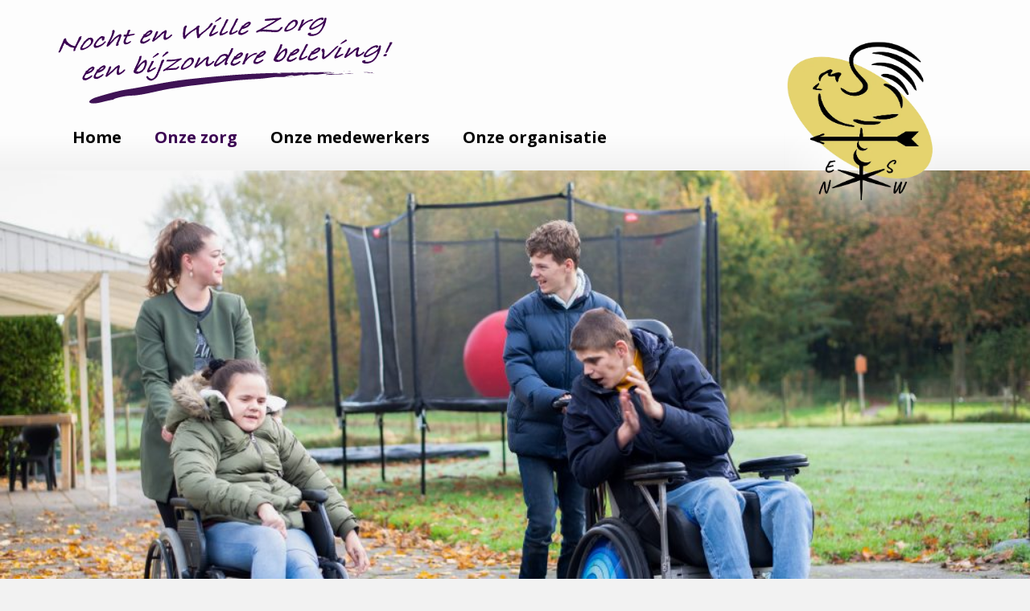

--- FILE ---
content_type: text/html; charset=UTF-8
request_url: https://www.nocht-en-wille.nl/onze-zorg/
body_size: 66333
content:
<!DOCTYPE html>
<html lang="nl-NL">
<head>
<meta charset="UTF-8" />
<meta name='viewport' content='width=device-width, initial-scale=1.0' />
<meta http-equiv='X-UA-Compatible' content='IE=edge' />
<link rel="profile" href="https://gmpg.org/xfn/11" />
<meta name='robots' content='index, follow, max-image-preview:large, max-snippet:-1, max-video-preview:-1' />
	<style>img:is([sizes="auto" i], [sizes^="auto," i]) { contain-intrinsic-size: 3000px 1500px }</style>
	
	<!-- This site is optimized with the Yoast SEO plugin v26.1.1 - https://yoast.com/wordpress/plugins/seo/ -->
	<title>Onze zorg - Nocht &amp; Wille Zorg</title>
<link crossorigin data-rocket-preconnect href="https://fonts.googleapis.com" rel="preconnect">
<link crossorigin data-rocket-preconnect href="https://nocht-en-wille.nl" rel="preconnect">
<link data-rocket-preload as="style" href="https://fonts.googleapis.com/css?family=Open%20Sans%3A300%2C400%2C700%2C400%7CArchitects%20Daughter%3A400%2C700&#038;display=swap" rel="preload">
<link href="https://fonts.googleapis.com/css?family=Open%20Sans%3A300%2C400%2C700%2C400%7CArchitects%20Daughter%3A400%2C700&#038;display=swap" media="print" onload="this.media=&#039;all&#039;" rel="stylesheet">
<noscript><link rel="stylesheet" href="https://fonts.googleapis.com/css?family=Open%20Sans%3A300%2C400%2C700%2C400%7CArchitects%20Daughter%3A400%2C700&#038;display=swap"></noscript><link rel="preload" data-rocket-preload as="image" href="https://www.nocht-en-wille.nl/wp-content/uploads/foto-5-scaled.jpg" fetchpriority="high">
	<link rel="canonical" href="https://www.nocht-en-wille.nl/onze-zorg/" />
	<meta property="og:locale" content="nl_NL" />
	<meta property="og:type" content="article" />
	<meta property="og:title" content="Onze zorg - Nocht &amp; Wille Zorg" />
	<meta property="og:description" content="Onze zorg &nbsp; Nocht en Wille Zorg staat voor persoonlijke, liefdevolle zorg gegeven door gemotiveerde begeleiders. Wij willen aan onze bewoners en deelnemers een bijzondere beleving bieden naast kwalitatief goede zorg. Samenleven en beleven is daarbij een centraal thema. Wij zijn een gespecialiseerde organisatie op het gebied van zorg en ondersteuning aan mensen met een&hellip;" />
	<meta property="og:url" content="https://www.nocht-en-wille.nl/onze-zorg/" />
	<meta property="og:site_name" content="Nocht &amp; Wille Zorg" />
	<meta property="article:modified_time" content="2025-01-03T15:20:44+00:00" />
	<meta property="og:image" content="https://nocht-en-wille.nl/wp-content/uploads/foto-15.jpg" />
	<meta name="twitter:card" content="summary_large_image" />
	<meta name="twitter:label1" content="Geschatte leestijd" />
	<meta name="twitter:data1" content="4 minuten" />
	<script type="application/ld+json" class="yoast-schema-graph">{"@context":"https://schema.org","@graph":[{"@type":"WebPage","@id":"https://www.nocht-en-wille.nl/onze-zorg/","url":"https://www.nocht-en-wille.nl/onze-zorg/","name":"Onze zorg - Nocht &amp; Wille Zorg","isPartOf":{"@id":"https://www.nocht-en-wille.nl/#website"},"primaryImageOfPage":{"@id":"https://www.nocht-en-wille.nl/onze-zorg/#primaryimage"},"image":{"@id":"https://www.nocht-en-wille.nl/onze-zorg/#primaryimage"},"thumbnailUrl":"https://nocht-en-wille.nl/wp-content/uploads/foto-15.jpg","datePublished":"2023-04-18T07:00:08+00:00","dateModified":"2025-01-03T15:20:44+00:00","breadcrumb":{"@id":"https://www.nocht-en-wille.nl/onze-zorg/#breadcrumb"},"inLanguage":"nl-NL","potentialAction":[{"@type":"ReadAction","target":["https://www.nocht-en-wille.nl/onze-zorg/"]}]},{"@type":"ImageObject","inLanguage":"nl-NL","@id":"https://www.nocht-en-wille.nl/onze-zorg/#primaryimage","url":"https://nocht-en-wille.nl/wp-content/uploads/foto-15.jpg","contentUrl":"https://nocht-en-wille.nl/wp-content/uploads/foto-15.jpg"},{"@type":"BreadcrumbList","@id":"https://www.nocht-en-wille.nl/onze-zorg/#breadcrumb","itemListElement":[{"@type":"ListItem","position":1,"name":"Home","item":"https://www.nocht-en-wille.nl/"},{"@type":"ListItem","position":2,"name":"Onze zorg"}]},{"@type":"WebSite","@id":"https://www.nocht-en-wille.nl/#website","url":"https://www.nocht-en-wille.nl/","name":"Nocht &amp; Wille Zorg","description":"Een bijzondere beleving bieden aan ieder mens dat aan onze zorg is toevertrouwd.","publisher":{"@id":"https://www.nocht-en-wille.nl/#organization"},"potentialAction":[{"@type":"SearchAction","target":{"@type":"EntryPoint","urlTemplate":"https://www.nocht-en-wille.nl/?s={search_term_string}"},"query-input":{"@type":"PropertyValueSpecification","valueRequired":true,"valueName":"search_term_string"}}],"inLanguage":"nl-NL"},{"@type":"Organization","@id":"https://www.nocht-en-wille.nl/#organization","name":"Nocht &amp; Wille Zorg","url":"https://www.nocht-en-wille.nl/","logo":{"@type":"ImageObject","inLanguage":"nl-NL","@id":"https://www.nocht-en-wille.nl/#/schema/logo/image/","url":"https://www.nocht-en-wille.nl/wp-content/uploads/logo-met-wit_resultaat.webp","contentUrl":"https://www.nocht-en-wille.nl/wp-content/uploads/logo-met-wit_resultaat.webp","width":671,"height":771,"caption":"Nocht &amp; Wille Zorg"},"image":{"@id":"https://www.nocht-en-wille.nl/#/schema/logo/image/"}}]}</script>
	<!-- / Yoast SEO plugin. -->


<link rel='dns-prefetch' href='//fonts.googleapis.com' />
<link href='https://fonts.gstatic.com' crossorigin rel='preconnect' />
<link rel="alternate" type="application/rss+xml" title="Nocht &amp; Wille Zorg &raquo; feed" href="https://www.nocht-en-wille.nl/feed/" />
<link rel="preload" href="https://www.nocht-en-wille.nl/wp-content/plugins/bb-plugin/fonts/fontawesome/5.15.4/webfonts/fa-solid-900.woff2" as="font" type="font/woff2" crossorigin="anonymous">
<link rel="preload" href="https://www.nocht-en-wille.nl/wp-content/plugins/bb-plugin/fonts/fontawesome/5.15.4/webfonts/fa-regular-400.woff2" as="font" type="font/woff2" crossorigin="anonymous">
<style id='wp-emoji-styles-inline-css'>

	img.wp-smiley, img.emoji {
		display: inline !important;
		border: none !important;
		box-shadow: none !important;
		height: 1em !important;
		width: 1em !important;
		margin: 0 0.07em !important;
		vertical-align: -0.1em !important;
		background: none !important;
		padding: 0 !important;
	}
</style>
<link rel='stylesheet' id='wp-block-library-css' href='https://www.nocht-en-wille.nl/wp-includes/css/dist/block-library/style.min.css?ver=87f4fd1b77bbd3c1411edf55d3f95409' media='all' />
<style id='wp-block-library-theme-inline-css'>
.wp-block-audio :where(figcaption){color:#555;font-size:13px;text-align:center}.is-dark-theme .wp-block-audio :where(figcaption){color:#ffffffa6}.wp-block-audio{margin:0 0 1em}.wp-block-code{border:1px solid #ccc;border-radius:4px;font-family:Menlo,Consolas,monaco,monospace;padding:.8em 1em}.wp-block-embed :where(figcaption){color:#555;font-size:13px;text-align:center}.is-dark-theme .wp-block-embed :where(figcaption){color:#ffffffa6}.wp-block-embed{margin:0 0 1em}.blocks-gallery-caption{color:#555;font-size:13px;text-align:center}.is-dark-theme .blocks-gallery-caption{color:#ffffffa6}:root :where(.wp-block-image figcaption){color:#555;font-size:13px;text-align:center}.is-dark-theme :root :where(.wp-block-image figcaption){color:#ffffffa6}.wp-block-image{margin:0 0 1em}.wp-block-pullquote{border-bottom:4px solid;border-top:4px solid;color:currentColor;margin-bottom:1.75em}.wp-block-pullquote cite,.wp-block-pullquote footer,.wp-block-pullquote__citation{color:currentColor;font-size:.8125em;font-style:normal;text-transform:uppercase}.wp-block-quote{border-left:.25em solid;margin:0 0 1.75em;padding-left:1em}.wp-block-quote cite,.wp-block-quote footer{color:currentColor;font-size:.8125em;font-style:normal;position:relative}.wp-block-quote:where(.has-text-align-right){border-left:none;border-right:.25em solid;padding-left:0;padding-right:1em}.wp-block-quote:where(.has-text-align-center){border:none;padding-left:0}.wp-block-quote.is-large,.wp-block-quote.is-style-large,.wp-block-quote:where(.is-style-plain){border:none}.wp-block-search .wp-block-search__label{font-weight:700}.wp-block-search__button{border:1px solid #ccc;padding:.375em .625em}:where(.wp-block-group.has-background){padding:1.25em 2.375em}.wp-block-separator.has-css-opacity{opacity:.4}.wp-block-separator{border:none;border-bottom:2px solid;margin-left:auto;margin-right:auto}.wp-block-separator.has-alpha-channel-opacity{opacity:1}.wp-block-separator:not(.is-style-wide):not(.is-style-dots){width:100px}.wp-block-separator.has-background:not(.is-style-dots){border-bottom:none;height:1px}.wp-block-separator.has-background:not(.is-style-wide):not(.is-style-dots){height:2px}.wp-block-table{margin:0 0 1em}.wp-block-table td,.wp-block-table th{word-break:normal}.wp-block-table :where(figcaption){color:#555;font-size:13px;text-align:center}.is-dark-theme .wp-block-table :where(figcaption){color:#ffffffa6}.wp-block-video :where(figcaption){color:#555;font-size:13px;text-align:center}.is-dark-theme .wp-block-video :where(figcaption){color:#ffffffa6}.wp-block-video{margin:0 0 1em}:root :where(.wp-block-template-part.has-background){margin-bottom:0;margin-top:0;padding:1.25em 2.375em}
</style>
<style id='classic-theme-styles-inline-css'>
/*! This file is auto-generated */
.wp-block-button__link{color:#fff;background-color:#32373c;border-radius:9999px;box-shadow:none;text-decoration:none;padding:calc(.667em + 2px) calc(1.333em + 2px);font-size:1.125em}.wp-block-file__button{background:#32373c;color:#fff;text-decoration:none}
</style>
<style id='global-styles-inline-css'>
:root{--wp--preset--aspect-ratio--square: 1;--wp--preset--aspect-ratio--4-3: 4/3;--wp--preset--aspect-ratio--3-4: 3/4;--wp--preset--aspect-ratio--3-2: 3/2;--wp--preset--aspect-ratio--2-3: 2/3;--wp--preset--aspect-ratio--16-9: 16/9;--wp--preset--aspect-ratio--9-16: 9/16;--wp--preset--color--black: #000000;--wp--preset--color--cyan-bluish-gray: #abb8c3;--wp--preset--color--white: #ffffff;--wp--preset--color--pale-pink: #f78da7;--wp--preset--color--vivid-red: #cf2e2e;--wp--preset--color--luminous-vivid-orange: #ff6900;--wp--preset--color--luminous-vivid-amber: #fcb900;--wp--preset--color--light-green-cyan: #7bdcb5;--wp--preset--color--vivid-green-cyan: #00d084;--wp--preset--color--pale-cyan-blue: #8ed1fc;--wp--preset--color--vivid-cyan-blue: #0693e3;--wp--preset--color--vivid-purple: #9b51e0;--wp--preset--color--fl-heading-text: #3b0052;--wp--preset--color--fl-body-bg: #f2f2f2;--wp--preset--color--fl-body-text: #000000;--wp--preset--color--fl-accent: #e4d26c;--wp--preset--color--fl-accent-hover: #3b0052;--wp--preset--color--fl-topbar-bg: #ffffff;--wp--preset--color--fl-topbar-text: #000000;--wp--preset--color--fl-topbar-link: #428bca;--wp--preset--color--fl-topbar-hover: #428bca;--wp--preset--color--fl-header-bg: #ffffff;--wp--preset--color--fl-header-text: #000000;--wp--preset--color--fl-header-link: #428bca;--wp--preset--color--fl-header-hover: #428bca;--wp--preset--color--fl-nav-bg: #ffffff;--wp--preset--color--fl-nav-link: #428bca;--wp--preset--color--fl-nav-hover: #428bca;--wp--preset--color--fl-content-bg: #ffffff;--wp--preset--color--fl-footer-widgets-bg: #ffffff;--wp--preset--color--fl-footer-widgets-text: #000000;--wp--preset--color--fl-footer-widgets-link: #428bca;--wp--preset--color--fl-footer-widgets-hover: #428bca;--wp--preset--color--fl-footer-bg: #ffffff;--wp--preset--color--fl-footer-text: #000000;--wp--preset--color--fl-footer-link: #428bca;--wp--preset--color--fl-footer-hover: #428bca;--wp--preset--gradient--vivid-cyan-blue-to-vivid-purple: linear-gradient(135deg,rgba(6,147,227,1) 0%,rgb(155,81,224) 100%);--wp--preset--gradient--light-green-cyan-to-vivid-green-cyan: linear-gradient(135deg,rgb(122,220,180) 0%,rgb(0,208,130) 100%);--wp--preset--gradient--luminous-vivid-amber-to-luminous-vivid-orange: linear-gradient(135deg,rgba(252,185,0,1) 0%,rgba(255,105,0,1) 100%);--wp--preset--gradient--luminous-vivid-orange-to-vivid-red: linear-gradient(135deg,rgba(255,105,0,1) 0%,rgb(207,46,46) 100%);--wp--preset--gradient--very-light-gray-to-cyan-bluish-gray: linear-gradient(135deg,rgb(238,238,238) 0%,rgb(169,184,195) 100%);--wp--preset--gradient--cool-to-warm-spectrum: linear-gradient(135deg,rgb(74,234,220) 0%,rgb(151,120,209) 20%,rgb(207,42,186) 40%,rgb(238,44,130) 60%,rgb(251,105,98) 80%,rgb(254,248,76) 100%);--wp--preset--gradient--blush-light-purple: linear-gradient(135deg,rgb(255,206,236) 0%,rgb(152,150,240) 100%);--wp--preset--gradient--blush-bordeaux: linear-gradient(135deg,rgb(254,205,165) 0%,rgb(254,45,45) 50%,rgb(107,0,62) 100%);--wp--preset--gradient--luminous-dusk: linear-gradient(135deg,rgb(255,203,112) 0%,rgb(199,81,192) 50%,rgb(65,88,208) 100%);--wp--preset--gradient--pale-ocean: linear-gradient(135deg,rgb(255,245,203) 0%,rgb(182,227,212) 50%,rgb(51,167,181) 100%);--wp--preset--gradient--electric-grass: linear-gradient(135deg,rgb(202,248,128) 0%,rgb(113,206,126) 100%);--wp--preset--gradient--midnight: linear-gradient(135deg,rgb(2,3,129) 0%,rgb(40,116,252) 100%);--wp--preset--font-size--small: 13px;--wp--preset--font-size--medium: 20px;--wp--preset--font-size--large: 36px;--wp--preset--font-size--x-large: 42px;--wp--preset--spacing--20: 0.44rem;--wp--preset--spacing--30: 0.67rem;--wp--preset--spacing--40: 1rem;--wp--preset--spacing--50: 1.5rem;--wp--preset--spacing--60: 2.25rem;--wp--preset--spacing--70: 3.38rem;--wp--preset--spacing--80: 5.06rem;--wp--preset--shadow--natural: 6px 6px 9px rgba(0, 0, 0, 0.2);--wp--preset--shadow--deep: 12px 12px 50px rgba(0, 0, 0, 0.4);--wp--preset--shadow--sharp: 6px 6px 0px rgba(0, 0, 0, 0.2);--wp--preset--shadow--outlined: 6px 6px 0px -3px rgba(255, 255, 255, 1), 6px 6px rgba(0, 0, 0, 1);--wp--preset--shadow--crisp: 6px 6px 0px rgba(0, 0, 0, 1);}:where(.is-layout-flex){gap: 0.5em;}:where(.is-layout-grid){gap: 0.5em;}body .is-layout-flex{display: flex;}.is-layout-flex{flex-wrap: wrap;align-items: center;}.is-layout-flex > :is(*, div){margin: 0;}body .is-layout-grid{display: grid;}.is-layout-grid > :is(*, div){margin: 0;}:where(.wp-block-columns.is-layout-flex){gap: 2em;}:where(.wp-block-columns.is-layout-grid){gap: 2em;}:where(.wp-block-post-template.is-layout-flex){gap: 1.25em;}:where(.wp-block-post-template.is-layout-grid){gap: 1.25em;}.has-black-color{color: var(--wp--preset--color--black) !important;}.has-cyan-bluish-gray-color{color: var(--wp--preset--color--cyan-bluish-gray) !important;}.has-white-color{color: var(--wp--preset--color--white) !important;}.has-pale-pink-color{color: var(--wp--preset--color--pale-pink) !important;}.has-vivid-red-color{color: var(--wp--preset--color--vivid-red) !important;}.has-luminous-vivid-orange-color{color: var(--wp--preset--color--luminous-vivid-orange) !important;}.has-luminous-vivid-amber-color{color: var(--wp--preset--color--luminous-vivid-amber) !important;}.has-light-green-cyan-color{color: var(--wp--preset--color--light-green-cyan) !important;}.has-vivid-green-cyan-color{color: var(--wp--preset--color--vivid-green-cyan) !important;}.has-pale-cyan-blue-color{color: var(--wp--preset--color--pale-cyan-blue) !important;}.has-vivid-cyan-blue-color{color: var(--wp--preset--color--vivid-cyan-blue) !important;}.has-vivid-purple-color{color: var(--wp--preset--color--vivid-purple) !important;}.has-black-background-color{background-color: var(--wp--preset--color--black) !important;}.has-cyan-bluish-gray-background-color{background-color: var(--wp--preset--color--cyan-bluish-gray) !important;}.has-white-background-color{background-color: var(--wp--preset--color--white) !important;}.has-pale-pink-background-color{background-color: var(--wp--preset--color--pale-pink) !important;}.has-vivid-red-background-color{background-color: var(--wp--preset--color--vivid-red) !important;}.has-luminous-vivid-orange-background-color{background-color: var(--wp--preset--color--luminous-vivid-orange) !important;}.has-luminous-vivid-amber-background-color{background-color: var(--wp--preset--color--luminous-vivid-amber) !important;}.has-light-green-cyan-background-color{background-color: var(--wp--preset--color--light-green-cyan) !important;}.has-vivid-green-cyan-background-color{background-color: var(--wp--preset--color--vivid-green-cyan) !important;}.has-pale-cyan-blue-background-color{background-color: var(--wp--preset--color--pale-cyan-blue) !important;}.has-vivid-cyan-blue-background-color{background-color: var(--wp--preset--color--vivid-cyan-blue) !important;}.has-vivid-purple-background-color{background-color: var(--wp--preset--color--vivid-purple) !important;}.has-black-border-color{border-color: var(--wp--preset--color--black) !important;}.has-cyan-bluish-gray-border-color{border-color: var(--wp--preset--color--cyan-bluish-gray) !important;}.has-white-border-color{border-color: var(--wp--preset--color--white) !important;}.has-pale-pink-border-color{border-color: var(--wp--preset--color--pale-pink) !important;}.has-vivid-red-border-color{border-color: var(--wp--preset--color--vivid-red) !important;}.has-luminous-vivid-orange-border-color{border-color: var(--wp--preset--color--luminous-vivid-orange) !important;}.has-luminous-vivid-amber-border-color{border-color: var(--wp--preset--color--luminous-vivid-amber) !important;}.has-light-green-cyan-border-color{border-color: var(--wp--preset--color--light-green-cyan) !important;}.has-vivid-green-cyan-border-color{border-color: var(--wp--preset--color--vivid-green-cyan) !important;}.has-pale-cyan-blue-border-color{border-color: var(--wp--preset--color--pale-cyan-blue) !important;}.has-vivid-cyan-blue-border-color{border-color: var(--wp--preset--color--vivid-cyan-blue) !important;}.has-vivid-purple-border-color{border-color: var(--wp--preset--color--vivid-purple) !important;}.has-vivid-cyan-blue-to-vivid-purple-gradient-background{background: var(--wp--preset--gradient--vivid-cyan-blue-to-vivid-purple) !important;}.has-light-green-cyan-to-vivid-green-cyan-gradient-background{background: var(--wp--preset--gradient--light-green-cyan-to-vivid-green-cyan) !important;}.has-luminous-vivid-amber-to-luminous-vivid-orange-gradient-background{background: var(--wp--preset--gradient--luminous-vivid-amber-to-luminous-vivid-orange) !important;}.has-luminous-vivid-orange-to-vivid-red-gradient-background{background: var(--wp--preset--gradient--luminous-vivid-orange-to-vivid-red) !important;}.has-very-light-gray-to-cyan-bluish-gray-gradient-background{background: var(--wp--preset--gradient--very-light-gray-to-cyan-bluish-gray) !important;}.has-cool-to-warm-spectrum-gradient-background{background: var(--wp--preset--gradient--cool-to-warm-spectrum) !important;}.has-blush-light-purple-gradient-background{background: var(--wp--preset--gradient--blush-light-purple) !important;}.has-blush-bordeaux-gradient-background{background: var(--wp--preset--gradient--blush-bordeaux) !important;}.has-luminous-dusk-gradient-background{background: var(--wp--preset--gradient--luminous-dusk) !important;}.has-pale-ocean-gradient-background{background: var(--wp--preset--gradient--pale-ocean) !important;}.has-electric-grass-gradient-background{background: var(--wp--preset--gradient--electric-grass) !important;}.has-midnight-gradient-background{background: var(--wp--preset--gradient--midnight) !important;}.has-small-font-size{font-size: var(--wp--preset--font-size--small) !important;}.has-medium-font-size{font-size: var(--wp--preset--font-size--medium) !important;}.has-large-font-size{font-size: var(--wp--preset--font-size--large) !important;}.has-x-large-font-size{font-size: var(--wp--preset--font-size--x-large) !important;}
:where(.wp-block-post-template.is-layout-flex){gap: 1.25em;}:where(.wp-block-post-template.is-layout-grid){gap: 1.25em;}
:where(.wp-block-columns.is-layout-flex){gap: 2em;}:where(.wp-block-columns.is-layout-grid){gap: 2em;}
:root :where(.wp-block-pullquote){font-size: 1.5em;line-height: 1.6;}
</style>
<link rel='stylesheet' id='yui3-css' href='https://www.nocht-en-wille.nl/wp-content/plugins/bb-plugin/css/yui3.css?ver=2.9.4' media='all' />
<link rel='stylesheet' id='fl-slideshow-css' href='https://www.nocht-en-wille.nl/wp-content/plugins/bb-plugin/css/fl-slideshow.min.css?ver=2.9.4' media='all' />
<link rel='stylesheet' id='jquery-bxslider-css' href='https://www.nocht-en-wille.nl/wp-content/plugins/bb-plugin/css/jquery.bxslider.css?ver=2.9.4' media='all' />
<link rel='stylesheet' id='fl-builder-layout-75-css' href='https://www.nocht-en-wille.nl/wp-content/uploads/bb-plugin/cache/75-layout.css?ver=e3cf5655c3cb826d0a870f01afb1fd15' media='all' />
<link rel='stylesheet' id='font-awesome-5-css' href='https://www.nocht-en-wille.nl/wp-content/plugins/bb-plugin/fonts/fontawesome/5.15.4/css/all.min.css?ver=2.9.4' media='all' />
<link rel='stylesheet' id='ultimate-icons-css' href='https://www.nocht-en-wille.nl/wp-content/uploads/bb-plugin/icons/ultimate-icons/style.css?ver=2.9.4' media='all' />
<link rel='stylesheet' id='fl-builder-layout-bundle-a8d8cad93d9bea43356d29cbad3ddaa7-css' href='https://www.nocht-en-wille.nl/wp-content/uploads/bb-plugin/cache/a8d8cad93d9bea43356d29cbad3ddaa7-layout-bundle.css?ver=2.9.4-1.5.2' media='all' />
<link rel='stylesheet' id='jquery-magnificpopup-css' href='https://www.nocht-en-wille.nl/wp-content/plugins/bb-plugin/css/jquery.magnificpopup.min.css?ver=2.9.4' media='all' />
<link rel='stylesheet' id='bootstrap-css' href='https://www.nocht-en-wille.nl/wp-content/themes/bb-theme/css/bootstrap.min.css?ver=1.7.18.1' media='all' />
<link rel='stylesheet' id='fl-automator-skin-css' href='https://www.nocht-en-wille.nl/wp-content/uploads/bb-theme/skin-682dabaa13784.css?ver=1.7.18.1' media='all' />
<link rel='stylesheet' id='fl-child-theme-css' href='https://www.nocht-en-wille.nl/wp-content/themes/bb-theme-child/style.css?ver=87f4fd1b77bbd3c1411edf55d3f95409' media='all' />
<link rel='stylesheet' id='pp-animate-css' href='https://www.nocht-en-wille.nl/wp-content/plugins/bbpowerpack/assets/css/animate.min.css?ver=3.5.1' media='all' />

<script src="https://www.nocht-en-wille.nl/wp-includes/js/jquery/jquery.min.js?ver=3.7.1" id="jquery-core-js"></script>
<script src="https://www.nocht-en-wille.nl/wp-includes/js/jquery/jquery-migrate.min.js?ver=3.4.1" id="jquery-migrate-js"></script>
<link rel="https://api.w.org/" href="https://www.nocht-en-wille.nl/wp-json/" /><link rel="alternate" title="JSON" type="application/json" href="https://www.nocht-en-wille.nl/wp-json/wp/v2/pages/75" /><link rel="EditURI" type="application/rsd+xml" title="RSD" href="https://www.nocht-en-wille.nl/xmlrpc.php?rsd" />

<link rel='shortlink' href='https://www.nocht-en-wille.nl/?p=75' />
<link rel="alternate" title="oEmbed (JSON)" type="application/json+oembed" href="https://www.nocht-en-wille.nl/wp-json/oembed/1.0/embed?url=https%3A%2F%2Fwww.nocht-en-wille.nl%2Fonze-zorg%2F" />
<link rel="alternate" title="oEmbed (XML)" type="text/xml+oembed" href="https://www.nocht-en-wille.nl/wp-json/oembed/1.0/embed?url=https%3A%2F%2Fwww.nocht-en-wille.nl%2Fonze-zorg%2F&#038;format=xml" />
		<script>
			var bb_powerpack = {
				version: '2.40.7',
				getAjaxUrl: function() { return atob( 'aHR0cHM6Ly93d3cubm9jaHQtZW4td2lsbGUubmwvd3AtYWRtaW4vYWRtaW4tYWpheC5waHA=' ); },
				callback: function() {},
				mapMarkerData: {},
				post_id: '75',
				search_term: '',
				current_page: 'https://www.nocht-en-wille.nl/onze-zorg/',
				conditionals: {
					is_front_page: false,
					is_home: false,
					is_archive: false,
					current_post_type: '',
					is_tax: false,
										is_author: false,
					current_author: false,
					is_search: false,
									}
			};
		</script>
		<style>.recentcomments a{display:inline !important;padding:0 !important;margin:0 !important;}</style><link rel="icon" href="https://www.nocht-en-wille.nl/wp-content/uploads/cropped-fav-32x32.png" sizes="32x32" />
<link rel="icon" href="https://www.nocht-en-wille.nl/wp-content/uploads/cropped-fav-192x192.png" sizes="192x192" />
<link rel="apple-touch-icon" href="https://www.nocht-en-wille.nl/wp-content/uploads/cropped-fav-180x180.png" />
<meta name="msapplication-TileImage" content="https://www.nocht-en-wille.nl/wp-content/uploads/cropped-fav-270x270.png" />
		<style id="wp-custom-css">
			#logoblok{
	position:relative;
}

.logo {
  position:absolute;
	top: -20px;
	right:0px;
	z-index: 2
}
.nav {
	z-index: 99
}		</style>
		<style id="rocket-lazyrender-inline-css">[data-wpr-lazyrender] {content-visibility: auto;}</style><meta name="generator" content="WP Rocket 3.19.4" data-wpr-features="wpr_preconnect_external_domains wpr_automatic_lazy_rendering wpr_oci wpr_preload_links wpr_desktop" /></head>
<body class="wp-singular page-template-default page page-id-75 wp-theme-bb-theme wp-child-theme-bb-theme-child fl-builder fl-builder-2-9-4 fl-themer-1-5-2 fl-theme-1-7-18-1 fl-no-js fl-theme-builder-header fl-theme-builder-header-header fl-theme-builder-footer fl-theme-builder-footer-footer fl-framework-bootstrap fl-preset-default fl-full-width fl-search-active" itemscope="itemscope" itemtype="https://schema.org/WebPage">
<a aria-label="Spring naar content" class="fl-screen-reader-text" href="#fl-main-content">Spring naar content</a><div  class="fl-page">
	<header  class="fl-builder-content fl-builder-content-12 fl-builder-global-templates-locked" data-post-id="12" data-type="header" data-sticky="1" data-sticky-on="all" data-sticky-breakpoint="medium" data-shrink="0" data-overlay="0" data-overlay-bg="default" data-shrink-image-height="50px" role="banner" itemscope="itemscope" itemtype="http://schema.org/WPHeader"><div  class="fl-row fl-row-full-width fl-row-bg-gradient fl-node-5ed63beb16a53 fl-row-default-height fl-row-align-center fl-visible-desktop fl-visible-large fl-visible-medium" data-node="5ed63beb16a53">
	<div class="fl-row-content-wrap">
						<div class="fl-row-content fl-row-fixed-width fl-node-content">
		
<div class="fl-col-group fl-node-5ed63beb16a57 fl-col-group-equal-height fl-col-group-align-center fl-col-group-custom-width" data-node="5ed63beb16a57">
			<div class="fl-col fl-node-5ed63beb16a58 fl-col-bg-color fl-col-small-custom-width" data-node="5ed63beb16a58">
	<div class="fl-col-content fl-node-content"><div class="fl-module fl-module-photo fl-node-ogw42ue8l7va" data-node="ogw42ue8l7va">
	<div class="fl-module-content fl-node-content">
		<div class="fl-photo fl-photo-align-left" itemscope itemtype="https://schema.org/ImageObject">
	<div class="fl-photo-content fl-photo-img-svg">
				<img decoding="async" class="fl-photo-img wp-image-58 size-full" src="https://nocht-en-wille.nl/wp-content/uploads/tekst.svg" alt="Tekst" itemprop="image" title="Tekst"  data-no-lazy="1" />
					</div>
	</div>
	</div>
</div>
<div class="fl-module fl-module-menu fl-node-5ed63beb16a5b" data-node="5ed63beb16a5b">
	<div class="fl-module-content fl-node-content">
		<div class="fl-menu fl-menu-responsive-toggle-mobile">
	<button class="fl-menu-mobile-toggle hamburger" aria-label="Menu"><span class="fl-menu-icon svg-container"><svg version="1.1" class="hamburger-menu" xmlns="http://www.w3.org/2000/svg" xmlns:xlink="http://www.w3.org/1999/xlink" viewBox="0 0 512 512">
<rect class="fl-hamburger-menu-top" width="512" height="102"/>
<rect class="fl-hamburger-menu-middle" y="205" width="512" height="102"/>
<rect class="fl-hamburger-menu-bottom" y="410" width="512" height="102"/>
</svg>
</span></button>	<div class="fl-clear"></div>
	<nav aria-label="Menu" itemscope="itemscope" itemtype="https://schema.org/SiteNavigationElement"><ul id="menu-hoofdmenu" class="menu fl-menu-horizontal fl-toggle-arrows"><li id="menu-item-20" class="menu-item menu-item-type-post_type menu-item-object-page menu-item-home"><a href="https://www.nocht-en-wille.nl/">Home</a></li><li id="menu-item-85" class="menu-item menu-item-type-post_type menu-item-object-page current-menu-item page_item page-item-75 current_page_item"><a href="https://www.nocht-en-wille.nl/onze-zorg/">Onze zorg</a></li><li id="menu-item-141" class="menu-item menu-item-type-post_type menu-item-object-page"><a href="https://www.nocht-en-wille.nl/onze-medewerkers/">Onze medewerkers</a></li><li id="menu-item-151" class="menu-item menu-item-type-post_type menu-item-object-page"><a href="https://www.nocht-en-wille.nl/onze-organisatie/">Onze organisatie</a></li></ul></nav></div>
	</div>
</div>
</div>
</div>
			<div id="logoblok" class="fl-col fl-node-5ed63beb16a59 fl-col-bg-color fl-col-small fl-col-small-custom-width" data-node="5ed63beb16a59">
	<div class="fl-col-content fl-node-content"><div class="fl-module fl-module-photo fl-node-48d3voam5r6t nav" data-node="48d3voam5r6t">
	<div class="fl-module-content fl-node-content">
		<div class="fl-photo fl-photo-align-center" itemscope itemtype="https://schema.org/ImageObject">
	<div class="fl-photo-content fl-photo-img-webp">
				<a href="https://nocht-en-wille.nl/" target="_self" itemprop="url">
				<img loading="lazy" decoding="async" width="671" height="771" class="fl-photo-img wp-image-240" src="https://nocht-en-wille.nl/wp-content/uploads/logo-met-wit_resultaat.webp" alt="Logo Met Wit Resultaat" itemprop="image" title="Logo Met Wit Resultaat"  data-no-lazy="1" srcset="https://www.nocht-en-wille.nl/wp-content/uploads/logo-met-wit_resultaat.webp 671w, https://www.nocht-en-wille.nl/wp-content/uploads/logo-met-wit_resultaat-261x300.webp 261w" sizes="auto, (max-width: 671px) 100vw, 671px" />
				</a>
					</div>
	</div>
	</div>
</div>
</div>
</div>
	</div>
		</div>
	</div>
</div>
<div  class="fl-row fl-row-full-width fl-row-bg-gradient fl-node-h0m6uvkfa43l fl-row-default-height fl-row-align-center fl-visible-mobile" data-node="h0m6uvkfa43l">
	<div class="fl-row-content-wrap">
						<div class="fl-row-content fl-row-fixed-width fl-node-content">
		
<div class="fl-col-group fl-node-s9xeit5lv7wy fl-col-group-equal-height fl-col-group-align-center fl-col-group-custom-width" data-node="s9xeit5lv7wy">
			<div class="fl-col fl-node-4fa2uxn6vyi3 fl-col-bg-color fl-col-small-custom-width" data-node="4fa2uxn6vyi3">
	<div class="fl-col-content fl-node-content"><div class="fl-module fl-module-photo fl-node-jyb6kew38n1v" data-node="jyb6kew38n1v">
	<div class="fl-module-content fl-node-content">
		<div class="fl-photo fl-photo-align-left" itemscope itemtype="https://schema.org/ImageObject">
	<div class="fl-photo-content fl-photo-img-svg">
				<img decoding="async" class="fl-photo-img wp-image-58 size-full" src="https://nocht-en-wille.nl/wp-content/uploads/tekst.svg" alt="Tekst" itemprop="image" title="Tekst"  data-no-lazy="1" />
					</div>
	</div>
	</div>
</div>
<div class="fl-module fl-module-menu fl-node-ochsb3z8rg21 nav" data-node="ochsb3z8rg21">
	<div class="fl-module-content fl-node-content">
		<div class="fl-menu fl-menu-responsive-toggle-mobile">
	<button class="fl-menu-mobile-toggle hamburger" aria-label="Menu"><span class="fl-menu-icon svg-container"><svg version="1.1" class="hamburger-menu" xmlns="http://www.w3.org/2000/svg" xmlns:xlink="http://www.w3.org/1999/xlink" viewBox="0 0 512 512">
<rect class="fl-hamburger-menu-top" width="512" height="102"/>
<rect class="fl-hamburger-menu-middle" y="205" width="512" height="102"/>
<rect class="fl-hamburger-menu-bottom" y="410" width="512" height="102"/>
</svg>
</span></button>	<div class="fl-clear"></div>
	<nav aria-label="Menu" itemscope="itemscope" itemtype="https://schema.org/SiteNavigationElement"><ul id="menu-hoofdmenu-1" class="menu fl-menu-horizontal fl-toggle-arrows"><li id="menu-item-20" class="menu-item menu-item-type-post_type menu-item-object-page menu-item-home"><a href="https://www.nocht-en-wille.nl/">Home</a></li><li id="menu-item-85" class="menu-item menu-item-type-post_type menu-item-object-page current-menu-item page_item page-item-75 current_page_item"><a href="https://www.nocht-en-wille.nl/onze-zorg/">Onze zorg</a></li><li id="menu-item-141" class="menu-item menu-item-type-post_type menu-item-object-page"><a href="https://www.nocht-en-wille.nl/onze-medewerkers/">Onze medewerkers</a></li><li id="menu-item-151" class="menu-item menu-item-type-post_type menu-item-object-page"><a href="https://www.nocht-en-wille.nl/onze-organisatie/">Onze organisatie</a></li></ul></nav></div>
	</div>
</div>
</div>
</div>
			<div class="fl-col fl-node-59eqopkvjzwu fl-col-bg-color fl-col-small fl-col-small-custom-width" data-node="59eqopkvjzwu">
	<div class="fl-col-content fl-node-content"><div class="fl-module fl-module-photo fl-node-lirocpaj8qxt" data-node="lirocpaj8qxt">
	<div class="fl-module-content fl-node-content">
		<div class="fl-photo fl-photo-align-center" itemscope itemtype="https://schema.org/ImageObject">
	<div class="fl-photo-content fl-photo-img-svg">
				<a href="https://nocht-en-wille.nl/" target="_self" itemprop="url">
				<img decoding="async" class="fl-photo-img wp-image-70 size-full" src="https://nocht-en-wille.nl/wp-content/uploads/logo-met-wit.svg" alt="Logo Met Wit" itemprop="image" title="Logo Met Wit"  data-no-lazy="1" />
				</a>
					</div>
	</div>
	</div>
</div>
</div>
</div>
	</div>
		</div>
	</div>
</div>
</header>	<div  id="fl-main-content" class="fl-page-content" itemprop="mainContentOfPage" role="main">

		
<div  class="fl-content-full container">
	<div class="row">
		<div class="fl-content col-md-12">
			<article class="fl-post post-75 page type-page status-publish hentry" id="fl-post-75" itemscope="itemscope" itemtype="https://schema.org/CreativeWork">

			<div class="fl-post-content clearfix" itemprop="text">
		<div class="fl-builder-content fl-builder-content-75 fl-builder-content-primary fl-builder-global-templates-locked" data-post-id="75"><div class="fl-row fl-row-full-width fl-row-bg-slideshow fl-node-6hsm7kodnayz fl-row-default-height fl-row-align-center" data-node="6hsm7kodnayz">
	<div class="fl-row-content-wrap">
		    <div class="pp-row-separator pp-row-separator-bottom pp-separator-curve_layers" style="color: #ffffff">
        <svg class="pp-curve-layers" fill="currentColor" xmlns="http://www.w3.org/2000/svg" viewBox="0 0 1000 100" preserveAspectRatio="none" role="presentation">
	<path d="M 0 14 s 88.64 3.48 300 36 c 260 40 514 27 703 -10 l 12 28 l 3 36 h -1018 z"></path>
	<path d="M 0 45 s 271 45.13 500 32 c 157 -9 330 -47 515 -63 v 86 h -1015 z"></path>
	<path d="M 0 58 s 188.29 32 508 32 c 290 0 494 -35 494 -35 v 45 h -1002 z"></path>
</svg>    </div>
    <div class="fl-bg-slideshow"></div>				<div class="fl-row-content fl-row-full-width fl-node-content">
		
<div class="fl-col-group fl-node-yu135a9b2msk" data-node="yu135a9b2msk">
			<div class="fl-col fl-node-ynhj68ialxuq fl-col-bg-color" data-node="ynhj68ialxuq">
	<div class="fl-col-content fl-node-content"><div class="fl-module fl-module-pp-spacer fl-node-qfrl5kv7tubc" data-node="qfrl5kv7tubc">
	<div class="fl-module-content fl-node-content">
		<div class="pp-spacer-module"></div>
	</div>
</div>
</div>
</div>
	</div>
		</div>
	</div>
</div>
<div class="fl-row fl-row-full-width fl-row-bg-none fl-node-p4xvse9njkq5 fl-row-default-height fl-row-align-center fl-visible-desktop fl-visible-large fl-visible-medium" data-node="p4xvse9njkq5">
	<div class="fl-row-content-wrap">
						<div class="fl-row-content fl-row-fixed-width fl-node-content">
		
<div class="fl-col-group fl-node-9gucnarzm5yl fl-col-group-custom-width" data-node="9gucnarzm5yl">
			<div class="fl-col fl-node-10r2h87vumjz fl-col-bg-photo fl-col-small fl-col-small-custom-width" data-node="10r2h87vumjz">
	<div class="fl-col-content fl-node-content"><div class="fl-module fl-module-rich-text fl-node-y0o5t27mvuz6" data-node="y0o5t27mvuz6">
	<div class="fl-module-content fl-node-content">
		<div class="fl-rich-text">
	<h2 style="text-align: center;"><a href="#dagbesteding">Dag-</a><br />
<a href="#dagbesteding">besteding</a></h2>
</div>
	</div>
</div>
</div>
</div>
			<div class="fl-col fl-node-th32gis0yqpf fl-col-bg-photo fl-col-small fl-col-small-custom-width" data-node="th32gis0yqpf">
	<div class="fl-col-content fl-node-content"><div class="fl-module fl-module-rich-text fl-node-wroxkzghdufy" data-node="wroxkzghdufy">
	<div class="fl-module-content fl-node-content">
		<div class="fl-rich-text">
	<h2 style="text-align: center;"><a href="#wonen">Wonen</a></h2>
<p>&nbsp;</p>
</div>
	</div>
</div>
</div>
</div>
			<div class="fl-col fl-node-702nfceoq3ih fl-col-bg-photo fl-col-small fl-col-small-custom-width" data-node="702nfceoq3ih">
	<div class="fl-col-content fl-node-content"><div class="fl-module fl-module-rich-text fl-node-53x04mv1tn72" data-node="53x04mv1tn72">
	<div class="fl-module-content fl-node-content">
		<div class="fl-rich-text">
	<h2 style="text-align: center;"><a href="#logeren">Logeren</a></h2>
<p>&nbsp;</p>
</div>
	</div>
</div>
</div>
</div>
	</div>
		</div>
	</div>
</div>
<div class="fl-row fl-row-full-width fl-row-bg-none fl-node-c08as2tfo36q fl-row-default-height fl-row-align-center fl-visible-mobile" data-node="c08as2tfo36q">
	<div class="fl-row-content-wrap">
						<div class="fl-row-content fl-row-fixed-width fl-node-content">
		
<div class="fl-col-group fl-node-ipvolrfyh1mc fl-col-group-custom-width" data-node="ipvolrfyh1mc">
			<div class="fl-col fl-node-t3uqlkemi6d9 fl-col-bg-none fl-col-small fl-col-small-custom-width" data-node="t3uqlkemi6d9">
	<div class="fl-col-content fl-node-content"><div class="fl-module fl-module-button fl-node-0npiwsc3u672 fl-visible-mobile" data-node="0npiwsc3u672">
	<div class="fl-module-content fl-node-content">
		<div class="fl-button-wrap fl-button-width-full fl-button-left">
			<a href="#dagbesteding" target="_self" class="fl-button">
							<span class="fl-button-text">Dagbesteding</span>
					</a>
</div>
	</div>
</div>
</div>
</div>
			<div class="fl-col fl-node-0gw63vea7bj2 fl-col-bg-none fl-col-small fl-col-small-custom-width" data-node="0gw63vea7bj2">
	<div class="fl-col-content fl-node-content"><div class="fl-module fl-module-button fl-node-i1wjrmax2en4" data-node="i1wjrmax2en4">
	<div class="fl-module-content fl-node-content">
		<div class="fl-button-wrap fl-button-width-full fl-button-left">
			<a href="#wonen" target="_self" class="fl-button">
							<span class="fl-button-text">Wonen</span>
					</a>
</div>
	</div>
</div>
</div>
</div>
			<div class="fl-col fl-node-0ih3w7g5xpmt fl-col-bg-none fl-col-small fl-col-small-custom-width" data-node="0ih3w7g5xpmt">
	<div class="fl-col-content fl-node-content"><div class="fl-module fl-module-button fl-node-al64t7in2z0w" data-node="al64t7in2z0w">
	<div class="fl-module-content fl-node-content">
		<div class="fl-button-wrap fl-button-width-full fl-button-left">
			<a href="#logeren" target="_self" class="fl-button">
							<span class="fl-button-text">Logeren</span>
					</a>
</div>
	</div>
</div>
</div>
</div>
	</div>
		</div>
	</div>
</div>
<div class="fl-row fl-row-full-width fl-row-bg-color fl-node-3ubx2pgv6d4i fl-row-default-height fl-row-align-center" data-node="3ubx2pgv6d4i">
	<div class="fl-row-content-wrap">
						<div class="fl-row-content fl-row-fixed-width fl-node-content">
		
<div class="fl-col-group fl-node-6c78gk4zduqt" data-node="6c78gk4zduqt">
			<div class="fl-col fl-node-v09g8hfwbq7o fl-col-bg-color fl-col-small fl-visible-desktop fl-visible-large fl-visible-medium" data-node="v09g8hfwbq7o">
	<div class="fl-col-content fl-node-content"><div class="fl-module fl-module-photo fl-node-ua4xt9m5rspz" data-node="ua4xt9m5rspz">
	<div class="fl-module-content fl-node-content">
		<div class="fl-photo fl-photo-align-center" itemscope itemtype="https://schema.org/ImageObject">
	<div class="fl-photo-content fl-photo-img-jpg">
				<img fetchpriority="high" decoding="async" width="600" height="899" class="fl-photo-img wp-image-83" src="https://nocht-en-wille.nl/wp-content/uploads/9.jpg" alt="9" itemprop="image" title="9" srcset="https://www.nocht-en-wille.nl/wp-content/uploads/9.jpg 600w, https://www.nocht-en-wille.nl/wp-content/uploads/9-200x300.jpg 200w" sizes="(max-width: 600px) 100vw, 600px" />
					</div>
	</div>
	</div>
</div>
</div>
</div>
			<div class="fl-col fl-node-ga2pfwnj5x8l fl-col-bg-color" data-node="ga2pfwnj5x8l">
	<div class="fl-col-content fl-node-content"><div class="fl-module fl-module-rich-text fl-node-2fj9ougkb83i" data-node="2fj9ougkb83i">
	<div class="fl-module-content fl-node-content">
		<div class="fl-rich-text">
	<h2><strong>Onze zorg</strong></h2>
<p>&nbsp;</p>
<p>Nocht en Wille Zorg staat voor persoonlijke, liefdevolle zorg gegeven door gemotiveerde begeleiders.<br />
Wij willen aan onze bewoners en deelnemers een bijzondere beleving bieden naast kwalitatief goede zorg. Samenleven en beleven is daarbij een centraal thema.</p>
<p>Wij zijn een gespecialiseerde organisatie op het gebied van zorg en ondersteuning aan mensen met een ernstige verstandelijke en lichamelijke beperking. Wij hebben in het bijzonder veel kennis en kunde op het gebied van mensen met Zeer Ernstige Verstandelijke en Meervoudige Beperkingen (ZVEMB).</p>
<p>Nocht en Wille Zorg is in 2009 gestart en uitgegroeid tot een aanbieder met een regionale impact vanwege de specialistische doelgroep.</p>
<p>Naast wonen bieden wij dagbesteding aan en logeeropvang.</p>
</div>
	</div>
</div>
</div>
</div>
	</div>
		</div>
	</div>
</div>
<div id="dagbesteding" class="fl-row fl-row-full-width fl-row-bg-color fl-node-g5iosz0q2ud8 fl-row-default-height fl-row-align-center" data-node="g5iosz0q2ud8">
	<div class="fl-row-content-wrap">
						<div class="fl-row-content fl-row-full-width fl-node-content">
		
<div class="fl-col-group fl-node-1rgduqve7zf6" data-node="1rgduqve7zf6">
			<div class="fl-col fl-node-e5f9rvnykzcm fl-col-bg-color fl-col-small" data-node="e5f9rvnykzcm">
	<div class="fl-col-content fl-node-content"><div class="fl-module fl-module-heading fl-node-9fhq35tpgm80" data-node="9fhq35tpgm80">
	<div class="fl-module-content fl-node-content">
		<h2 class="fl-heading">
		<span class="fl-heading-text">Dagbesteding</span>
	</h2>
	</div>
</div>
<div class="fl-module fl-module-rich-text fl-node-p7icr8fwkqm5" data-node="p7icr8fwkqm5">
	<div class="fl-module-content fl-node-content">
		<div class="fl-rich-text">
	<p style="text-align: right;">Deelnemers aan onze dagbesteding bieden wij een dagprogramma op maat aan.<br />
Onze locatie voor dagbesteding heeft de beschikking over 4 gescheiden groepsuimten die allemaal beschikken over een eigen keuken, rustruimte en snoezelruimte.<br />
Er is een beleeftuin en er staan rolstoelfietsen, duofietsen en skelters klaar. Ook beschikken we over beleef borden in onze tuin en diverse schommels.</p>
<p style="text-align: right;">Naast activiteiten op ons eigen erf bieden we ook activiteiten in samenwerking met anderen aan zoals paardrijden.<br />
Die activiteiten en uitjes worden door ons betaald.</p>
<p style="text-align: right;">Deelnemers kunnen gebruik maken van een fysiotherapeut (via ZVW)</p>
<p style="text-align: right;">Maaltijden worden door ons verzorgd, samen lunchen we tussen de middag!</p>
<p style="text-align: right;">Onze begeleiders halen en brengen onze deelnemers elke dag zelf van en naar de dagbesteding met onze eigen rolstoelbussen.</p>
</div>
	</div>
</div>
</div>
</div>
			<div class="fl-col fl-node-19dv6sh8bwza fl-col-bg-color fl-col-small" data-node="19dv6sh8bwza">
	<div class="fl-col-content fl-node-content"><div class="fl-module fl-module-slideshow fl-node-qfljg5kpzm6n" data-node="qfljg5kpzm6n">
	<div class="fl-module-content fl-node-content">
		<div class="fl-slideshow-container"></div>
	</div>
</div>
</div>
</div>
	</div>
		</div>
	</div>
</div>
<div id="logeren" class="fl-row fl-row-full-width fl-row-bg-color fl-node-6251eovbwach fl-row-default-height fl-row-align-center" data-node="6251eovbwach">
	<div class="fl-row-content-wrap">
						<div class="fl-row-content fl-row-full-width fl-node-content">
		
<div class="fl-col-group fl-node-wriqpz2sneku" data-node="wriqpz2sneku">
			<div class="fl-col fl-node-lsamgwo4jz67 fl-col-bg-color fl-col-small fl-visible-desktop fl-visible-large fl-visible-medium" data-node="lsamgwo4jz67">
	<div class="fl-col-content fl-node-content"><div class="fl-module fl-module-slideshow fl-node-1n9grl8ypxuh" data-node="1n9grl8ypxuh">
	<div class="fl-module-content fl-node-content">
		<div class="fl-slideshow-container"></div>
	</div>
</div>
</div>
</div>
			<div class="fl-col fl-node-b1ew725sqh6t fl-col-bg-color fl-col-small" data-node="b1ew725sqh6t">
	<div class="fl-col-content fl-node-content"><div class="fl-module fl-module-rich-text fl-node-igsz90a1kqoy" data-node="igsz90a1kqoy">
	<div class="fl-module-content fl-node-content">
		<div class="fl-rich-text">
	<h2 style="text-align: left;"><strong>Logeren</strong></h2>
<p>&nbsp;</p>
<p style="text-align: left;">Deelnemers aan ons logeerhuis zijn mensen van alle leeftijden die nog “thuis” wonen. In weekenden, vakanties en soms doordeweeks logeren ze bij Nocht en Wille Zorg.</p>
<p style="text-align: left;">Het logeerhuis is elke week vanaf donderdag tot zondagavond open.<br />
Vier weken per jaar is het logeerhuis extra open, zodat ouders en verzorgers van een wel verdiende vakantie kunnen genieten!</p>
<p style="text-align: left;">Het logeerhuis is ook uitgerust met een snoezelruimte, ruime woonkamer en keuken. Er is een grote tuin met schommels en beleef- borden.</p>
<p style="text-align: left;">Rolstoelfietsen, duofietsen en skelters staan klaar in de schuur en er is een zandbak voor de liefhebber.<br />
Een paar keer per jaar gaan we erop uit, lekker samen weg met ons eigen vervoer.</p>
<p style="text-align: left;">
</div>
	</div>
</div>
</div>
</div>
	</div>
		</div>
	</div>
</div>
<div id="wonen" class="fl-row fl-row-full-width fl-row-bg-color fl-node-eh357jav2li4 fl-row-default-height fl-row-align-center" data-node="eh357jav2li4">
	<div class="fl-row-content-wrap">
						<div class="fl-row-content fl-row-full-width fl-node-content">
		
<div class="fl-col-group fl-node-zub6hitdg5cr" data-node="zub6hitdg5cr">
			<div class="fl-col fl-node-gowujznrlq1t fl-col-bg-color fl-col-small" data-node="gowujznrlq1t">
	<div class="fl-col-content fl-node-content"><div class="fl-module fl-module-rich-text fl-node-eys0j1qh7f6k" data-node="eys0j1qh7f6k">
	<div class="fl-module-content fl-node-content">
		<div class="fl-rich-text">
	<h2 style="text-align: right;"><strong>Wonen</strong></h2>
<p>Bewoners die bij ons wonen hebben vaak eerst bij ons gelogeerd. Ook ons wonen beschikt over snoezelruimte, ruime keuken en woonkamer.</p>
<p>In de tuin zijn er beleefborden en staan er schommels vlakbij het terras.</p>
<p>Omdat wij de beschikking hebben over rolstoelbussen kunnen begeleiders er op elk moment op uit met onze bewoners.</p>
<p>Jaarlijks gaan de bewoners met elkaar en de begeleiding op vakantie.<br />
Fijn er even op uit in de zomerperiode!</p>
<p>&nbsp;</p>
</div>
	</div>
</div>
</div>
</div>
			<div class="fl-col fl-node-ec3mrhzxajdw fl-col-bg-color fl-col-small" data-node="ec3mrhzxajdw">
	<div class="fl-col-content fl-node-content"><div class="fl-module fl-module-slideshow fl-node-2x0mklyur1i7" data-node="2x0mklyur1i7">
	<div class="fl-module-content fl-node-content">
		<div class="fl-slideshow-container"></div>
	</div>
</div>
</div>
</div>
	</div>
		</div>
	</div>
</div>
<div class="fl-row fl-row-full-width fl-row-bg-color fl-node-2mhn6e9fbta5 fl-row-default-height fl-row-align-center" data-node="2mhn6e9fbta5">
	<div class="fl-row-content-wrap">
						<div class="fl-row-content fl-row-full-width fl-node-content">
		
<div class="fl-col-group fl-node-2m4b9pgl6y7f" data-node="2m4b9pgl6y7f">
			<div class="fl-col fl-node-vkb3royczj6q fl-col-bg-color fl-col-small" data-node="vkb3royczj6q">
	<div class="fl-col-content fl-node-content"><div class="fl-module fl-module-rich-text fl-node-yw34o8k1q5fe" data-node="yw34o8k1q5fe">
	<div class="fl-module-content fl-node-content">
		<div class="fl-rich-text">
	<h2 style="text-align: center;"><strong>Vervoer</strong></h2>
</div>
	</div>
</div>
<div class="fl-module fl-module-content-slider fl-node-wo98nr4csuzi" data-node="wo98nr4csuzi">
	<div class="fl-module-content fl-node-content">
		<div class="fl-content-slider">
	<div class="fl-content-slider-wrapper">
				<div class="fl-slide fl-slide-0 fl-slide-text-left">
			<div class="fl-slide-mobile-photo"><img decoding="async" width="1000" height="668" loading="false" class="fl-slide-mobile-photo-img wp-image-102" src="https://nocht-en-wille.nl/wp-content/uploads/foto-15.jpg" alt="" srcset="https://www.nocht-en-wille.nl/wp-content/uploads/foto-15.jpg 1000w, https://www.nocht-en-wille.nl/wp-content/uploads/foto-15-300x200.jpg 300w, https://www.nocht-en-wille.nl/wp-content/uploads/foto-15-768x513.jpg 768w" sizes="(max-width: 1000px) 100vw, 1000px" /></div><div class="fl-slide-bg-photo"></div>			<div class="fl-slide-foreground clearfix">
				<div class="fl-slide-content-wrap"><div class="fl-slide-content"></div></div>			</div>
		</div>
		</div>
				<div class="fl-clear"></div>
</div>
	</div>
</div>
<div class="fl-module fl-module-rich-text fl-node-ksnp5l7r92gb" data-node="ksnp5l7r92gb">
	<div class="fl-module-content fl-node-content">
		<div class="fl-rich-text">
	<p>Nocht en Wille Zorg heeft de beschikking over een kleine vloot aan aangepaste busjes.<br />
Hierdoor zijn we vrij om te gaan en staan waar we willen.<br />
Onze bewoners en deelnemers worden elke dag door hun vertrouwde begeleiders opgehaald en weer thuisgebracht.</p>
<p>&nbsp;</p>
<p style="text-align: left;">
</div>
	</div>
</div>
</div>
</div>
			<div class="fl-col fl-node-tw6ky7op91ud fl-col-bg-color fl-col-small" data-node="tw6ky7op91ud">
	<div class="fl-col-content fl-node-content"><div class="fl-module fl-module-rich-text fl-node-drlf9uxzc8in" data-node="drlf9uxzc8in">
	<div class="fl-module-content fl-node-content">
		<div class="fl-rich-text">
	<h2 style="text-align: center;"><strong>Financiering</strong></h2>
</div>
	</div>
</div>
<div class="fl-module fl-module-content-slider fl-node-7ndcg8ozyi5e" data-node="7ndcg8ozyi5e">
	<div class="fl-module-content fl-node-content">
		<div class="fl-content-slider">
	<div class="fl-content-slider-wrapper">
				<div class="fl-slide fl-slide-0 fl-slide-text-left">
			<div class="fl-slide-mobile-photo"><img decoding="async" width="1000" height="667" loading="false" class="fl-slide-mobile-photo-img wp-image-100" src="https://nocht-en-wille.nl/wp-content/uploads/foto-13.jpg" alt="" srcset="https://www.nocht-en-wille.nl/wp-content/uploads/foto-13.jpg 1000w, https://www.nocht-en-wille.nl/wp-content/uploads/foto-13-300x200.jpg 300w, https://www.nocht-en-wille.nl/wp-content/uploads/foto-13-768x512.jpg 768w" sizes="(max-width: 1000px) 100vw, 1000px" /></div><div class="fl-slide-bg-photo"></div>			<div class="fl-slide-foreground clearfix">
				<div class="fl-slide-content-wrap"><div class="fl-slide-content"></div></div>			</div>
		</div>
			<div class="fl-slide fl-slide-1 fl-slide-text-left">
			<div class="fl-slide-mobile-photo"><img decoding="async" width="1000" height="668" loading="false" class="fl-slide-mobile-photo-img wp-image-101" src="https://nocht-en-wille.nl/wp-content/uploads/foto-14.jpg" alt="" srcset="https://www.nocht-en-wille.nl/wp-content/uploads/foto-14.jpg 1000w, https://www.nocht-en-wille.nl/wp-content/uploads/foto-14-300x200.jpg 300w, https://www.nocht-en-wille.nl/wp-content/uploads/foto-14-768x513.jpg 768w" sizes="(max-width: 1000px) 100vw, 1000px" /></div><div class="fl-slide-bg-photo"></div>			<div class="fl-slide-foreground clearfix">
				<div class="fl-slide-content-wrap"><div class="fl-slide-content"></div></div>			</div>
		</div>
		</div>
				<div class="fl-clear"></div>
</div>
	</div>
</div>
<div class="fl-module fl-module-rich-text fl-node-xft6len9a1y5" data-node="xft6len9a1y5">
	<div class="fl-module-content fl-node-content">
		<div class="fl-rich-text">
	<p>Nocht en Wille Zorg heeft al jaren een eigen contract met Zorgkantoor de Friesland.<br />
Al onze zorg bieden wij in Zorg in Natura (ZIN).</p>
<p>Er is geen mogelijkheid om onze zorg met een PGB af te nemen omdat een indicatie in de WLZ altijd gesplitst kan worden, ZIN voor ons en thuis een PGB.</p>
<p>Om praktische redenen hebben wij geen overeenkomst met een gemeente (WMO) of jeugdzorg.</p>
<p>&nbsp;</p>
<p style="text-align: left;">
</div>
	</div>
</div>
</div>
</div>
	</div>
		</div>
	</div>
</div>
</div>	</div><!-- .fl-post-content -->
	
</article>

<!-- .fl-post -->
		</div>
	</div>
</div>


	</div><!-- .fl-page-content -->
	<footer data-wpr-lazyrender="1" class="fl-builder-content fl-builder-content-39 fl-builder-global-templates-locked" data-post-id="39" data-type="footer" itemscope="itemscope" itemtype="http://schema.org/WPFooter"><div  class="fl-row fl-row-full-width fl-row-bg-color fl-node-5ee200ffc81a6 fl-row-default-height fl-row-align-center" data-node="5ee200ffc81a6">
	<div class="fl-row-content-wrap">
		    <div class="pp-row-separator pp-row-separator-top pp-separator-curve_layers" style="color: #ffffff">
        <svg class="pp-curve-layers" fill="currentColor" xmlns="http://www.w3.org/2000/svg" viewBox="0 0 1000 100" preserveAspectRatio="none" role="presentation">
	<path d="M 0 14 s 88.64 3.48 300 36 c 260 40 514 27 703 -10 l 12 28 l 3 36 h -1018 z"></path>
	<path d="M 0 45 s 271 45.13 500 32 c 157 -9 330 -47 515 -63 v 86 h -1015 z"></path>
	<path d="M 0 58 s 188.29 32 508 32 c 290 0 494 -35 494 -35 v 45 h -1002 z"></path>
</svg>    </div>
    				<div class="fl-row-content fl-row-fixed-width fl-node-content">
		
<div class="fl-col-group fl-node-5ee200ffc81a7" data-node="5ee200ffc81a7">
			<div class="fl-col fl-node-5ee200ffc81a8 fl-col-bg-color fl-col-has-cols" data-node="5ee200ffc81a8">
	<div class="fl-col-content fl-node-content">
<div class="fl-col-group fl-node-nwm4rs0iqd62 fl-col-group-nested" data-node="nwm4rs0iqd62">
			<div class="fl-col fl-node-4zicloqnyvt1 fl-col-bg-color fl-col-small" data-node="4zicloqnyvt1">
	<div class="fl-col-content fl-node-content"><div class="fl-module fl-module-rich-text fl-node-5ee200ffc81ab" data-node="5ee200ffc81ab">
	<div class="fl-module-content fl-node-content">
		<div class="fl-rich-text">
	<p style="text-align: left;"><strong><span style="font-size: 14px;">Nocht en Wille Zorg<br />
KVK 60354062<br />
AGB 73730243<br />
<a href="mailto:mail@nocht-en-wille.nl">mail@nocht-en-wille.nl</a><br />
0519-250150</span></strong></p>
</div>
	</div>
</div>
</div>
</div>
			<div class="fl-col fl-node-t6p08gfrh5jl fl-col-bg-color fl-col-small" data-node="t6p08gfrh5jl">
	<div class="fl-col-content fl-node-content"><div class="fl-module fl-module-icon-group fl-node-xvtkeaql3p18" data-node="xvtkeaql3p18">
	<div class="fl-module-content fl-node-content">
		<div class="fl-icon-group">
	<span class="fl-icon">
								<a href="https://www.facebook.com/NochtEnWille/?locale=nl_NL" target="_blank" rel="noopener" >
							<i class="ua-icon ua-icon-facebook-with-circle" aria-hidden="true"></i>
						</a>
			</span>
		<span class="fl-icon">
								<a href="https://instagram.com/nochtenwillezorg?igshid=YmMyMTA2M2Y=" target="_blank" rel="noopener" >
							<i class="ua-icon ua-icon-instagram-with-circle" aria-hidden="true"></i>
						</a>
			</span>
	</div>
	</div>
</div>
</div>
</div>
			<div class="fl-col fl-node-bcu95pgvne23 fl-col-bg-color fl-col-small" data-node="bcu95pgvne23">
	<div class="fl-col-content fl-node-content"><div class="fl-module fl-module-photo fl-node-h5csr7go9x1n" data-node="h5csr7go9x1n">
	<div class="fl-module-content fl-node-content">
		<div class="fl-photo fl-photo-align-center" itemscope itemtype="https://schema.org/ImageObject">
	<div class="fl-photo-content fl-photo-img-png">
				<a href="https://www.bvkz.nl/" target="_blank" rel="noopener"  itemprop="url">
				<img loading="lazy" decoding="async" class="fl-photo-img wp-image-341 size-full" src="https://www.nocht-en-wille.nl/wp-content/uploads/BVKZ-nieuwlogo-png.png" alt="BVKZ Nieuwlogo Png" itemprop="image" height="656" width="2108" title="BVKZ Nieuwlogo Png" srcset="https://www.nocht-en-wille.nl/wp-content/uploads/BVKZ-nieuwlogo-png.png 2108w, https://www.nocht-en-wille.nl/wp-content/uploads/BVKZ-nieuwlogo-png-300x93.png 300w, https://www.nocht-en-wille.nl/wp-content/uploads/BVKZ-nieuwlogo-png-1024x319.png 1024w, https://www.nocht-en-wille.nl/wp-content/uploads/BVKZ-nieuwlogo-png-768x239.png 768w, https://www.nocht-en-wille.nl/wp-content/uploads/BVKZ-nieuwlogo-png-1536x478.png 1536w, https://www.nocht-en-wille.nl/wp-content/uploads/BVKZ-nieuwlogo-png-2048x637.png 2048w" sizes="auto, (max-width: 2108px) 100vw, 2108px" />
				</a>
					</div>
	</div>
	</div>
</div>
</div>
</div>
	</div>
</div>
</div>
	</div>
		</div>
	</div>
</div>
<div  class="fl-row fl-row-full-width fl-row-bg-color fl-node-5ee200ffc819f fl-row-default-height fl-row-align-center" data-node="5ee200ffc819f">
	<div class="fl-row-content-wrap">
						<div class="fl-row-content fl-row-fixed-width fl-node-content">
		
<div class="fl-col-group fl-node-5ee200ffc81a3" data-node="5ee200ffc81a3">
			<div class="fl-col fl-node-5ee200ffc81a4 fl-col-bg-color" data-node="5ee200ffc81a4">
	<div class="fl-col-content fl-node-content"><div class="fl-module fl-module-rich-text fl-node-5ee200ffc81a5" data-node="5ee200ffc81a5">
	<div class="fl-module-content fl-node-content">
		<div class="fl-rich-text">
	<p style="text-align: center;"><span style="font-size: 12px;">© 2026 Nocht &amp; Wille Zorg   |   All Rights Reserved   |   Powered by <a href="https://www.omninetworks.nl/">OMNI</a> <a href="https://www.omninetworks.nl/">Networks</a></span></p>
</div>
	</div>
</div>
</div>
</div>
	</div>
		</div>
	</div>
</div>
</footer>	</div><!-- .fl-page -->
<script type="speculationrules">
{"prefetch":[{"source":"document","where":{"and":[{"href_matches":"\/*"},{"not":{"href_matches":["\/wp-*.php","\/wp-admin\/*","\/wp-content\/uploads\/*","\/wp-content\/*","\/wp-content\/plugins\/*","\/wp-content\/themes\/bb-theme-child\/*","\/wp-content\/themes\/bb-theme\/*","\/*\\?(.+)"]}},{"not":{"selector_matches":"a[rel~=\"nofollow\"]"}},{"not":{"selector_matches":".no-prefetch, .no-prefetch a"}}]},"eagerness":"conservative"}]}
</script>
<script src="https://www.nocht-en-wille.nl/wp-content/plugins/bb-plugin/js/yui3.min.js?ver=2.9.4" id="yui3-js"></script>
<script src="https://www.nocht-en-wille.nl/wp-content/plugins/bb-plugin/js/fl-slideshow.min.js?ver=2.9.4" id="fl-slideshow-js"></script>
<script src="https://www.nocht-en-wille.nl/wp-content/plugins/bb-plugin/js/jquery.imagesloaded.min.js?ver=2.9.4" id="imagesloaded-js"></script>
<script src="https://www.nocht-en-wille.nl/wp-content/plugins/bb-plugin/js/jquery.easing.min.js?ver=1.4" id="jquery-easing-js"></script>
<script src="https://www.nocht-en-wille.nl/wp-content/plugins/bb-plugin/js/jquery.fitvids.min.js?ver=1.2" id="jquery-fitvids-js"></script>
<script src="https://www.nocht-en-wille.nl/wp-content/plugins/bb-plugin/js/jquery.bxslider.min.js?ver=2.9.4" id="jquery-bxslider-js"></script>
<script src="https://www.nocht-en-wille.nl/wp-content/uploads/bb-plugin/cache/75-layout.js?ver=e9f75933ae046ccb2cebdd932f1559e7" id="fl-builder-layout-75-js"></script>
<script src="https://www.nocht-en-wille.nl/wp-content/plugins/bb-plugin/js/jquery.ba-throttle-debounce.min.js?ver=2.9.4" id="jquery-throttle-js"></script>
<script src="https://www.nocht-en-wille.nl/wp-content/uploads/bb-plugin/cache/a843c842a74b5e3db54365aa20288b1b-layout-bundle.js?ver=2.9.4-1.5.2" id="fl-builder-layout-bundle-a843c842a74b5e3db54365aa20288b1b-js"></script>
<script id="rocket-browser-checker-js-after">
"use strict";var _createClass=function(){function defineProperties(target,props){for(var i=0;i<props.length;i++){var descriptor=props[i];descriptor.enumerable=descriptor.enumerable||!1,descriptor.configurable=!0,"value"in descriptor&&(descriptor.writable=!0),Object.defineProperty(target,descriptor.key,descriptor)}}return function(Constructor,protoProps,staticProps){return protoProps&&defineProperties(Constructor.prototype,protoProps),staticProps&&defineProperties(Constructor,staticProps),Constructor}}();function _classCallCheck(instance,Constructor){if(!(instance instanceof Constructor))throw new TypeError("Cannot call a class as a function")}var RocketBrowserCompatibilityChecker=function(){function RocketBrowserCompatibilityChecker(options){_classCallCheck(this,RocketBrowserCompatibilityChecker),this.passiveSupported=!1,this._checkPassiveOption(this),this.options=!!this.passiveSupported&&options}return _createClass(RocketBrowserCompatibilityChecker,[{key:"_checkPassiveOption",value:function(self){try{var options={get passive(){return!(self.passiveSupported=!0)}};window.addEventListener("test",null,options),window.removeEventListener("test",null,options)}catch(err){self.passiveSupported=!1}}},{key:"initRequestIdleCallback",value:function(){!1 in window&&(window.requestIdleCallback=function(cb){var start=Date.now();return setTimeout(function(){cb({didTimeout:!1,timeRemaining:function(){return Math.max(0,50-(Date.now()-start))}})},1)}),!1 in window&&(window.cancelIdleCallback=function(id){return clearTimeout(id)})}},{key:"isDataSaverModeOn",value:function(){return"connection"in navigator&&!0===navigator.connection.saveData}},{key:"supportsLinkPrefetch",value:function(){var elem=document.createElement("link");return elem.relList&&elem.relList.supports&&elem.relList.supports("prefetch")&&window.IntersectionObserver&&"isIntersecting"in IntersectionObserverEntry.prototype}},{key:"isSlowConnection",value:function(){return"connection"in navigator&&"effectiveType"in navigator.connection&&("2g"===navigator.connection.effectiveType||"slow-2g"===navigator.connection.effectiveType)}}]),RocketBrowserCompatibilityChecker}();
</script>
<script id="rocket-preload-links-js-extra">
var RocketPreloadLinksConfig = {"excludeUris":"\/(?:.+\/)?feed(?:\/(?:.+\/?)?)?$|\/(?:.+\/)?embed\/|\/(index.php\/)?(.*)wp-json(\/.*|$)|\/refer\/|\/go\/|\/recommend\/|\/recommends\/","usesTrailingSlash":"1","imageExt":"jpg|jpeg|gif|png|tiff|bmp|webp|avif|pdf|doc|docx|xls|xlsx|php","fileExt":"jpg|jpeg|gif|png|tiff|bmp|webp|avif|pdf|doc|docx|xls|xlsx|php|html|htm","siteUrl":"https:\/\/www.nocht-en-wille.nl","onHoverDelay":"100","rateThrottle":"3"};
</script>
<script id="rocket-preload-links-js-after">
(function() {
"use strict";var r="function"==typeof Symbol&&"symbol"==typeof Symbol.iterator?function(e){return typeof e}:function(e){return e&&"function"==typeof Symbol&&e.constructor===Symbol&&e!==Symbol.prototype?"symbol":typeof e},e=function(){function i(e,t){for(var n=0;n<t.length;n++){var i=t[n];i.enumerable=i.enumerable||!1,i.configurable=!0,"value"in i&&(i.writable=!0),Object.defineProperty(e,i.key,i)}}return function(e,t,n){return t&&i(e.prototype,t),n&&i(e,n),e}}();function i(e,t){if(!(e instanceof t))throw new TypeError("Cannot call a class as a function")}var t=function(){function n(e,t){i(this,n),this.browser=e,this.config=t,this.options=this.browser.options,this.prefetched=new Set,this.eventTime=null,this.threshold=1111,this.numOnHover=0}return e(n,[{key:"init",value:function(){!this.browser.supportsLinkPrefetch()||this.browser.isDataSaverModeOn()||this.browser.isSlowConnection()||(this.regex={excludeUris:RegExp(this.config.excludeUris,"i"),images:RegExp(".("+this.config.imageExt+")$","i"),fileExt:RegExp(".("+this.config.fileExt+")$","i")},this._initListeners(this))}},{key:"_initListeners",value:function(e){-1<this.config.onHoverDelay&&document.addEventListener("mouseover",e.listener.bind(e),e.listenerOptions),document.addEventListener("mousedown",e.listener.bind(e),e.listenerOptions),document.addEventListener("touchstart",e.listener.bind(e),e.listenerOptions)}},{key:"listener",value:function(e){var t=e.target.closest("a"),n=this._prepareUrl(t);if(null!==n)switch(e.type){case"mousedown":case"touchstart":this._addPrefetchLink(n);break;case"mouseover":this._earlyPrefetch(t,n,"mouseout")}}},{key:"_earlyPrefetch",value:function(t,e,n){var i=this,r=setTimeout(function(){if(r=null,0===i.numOnHover)setTimeout(function(){return i.numOnHover=0},1e3);else if(i.numOnHover>i.config.rateThrottle)return;i.numOnHover++,i._addPrefetchLink(e)},this.config.onHoverDelay);t.addEventListener(n,function e(){t.removeEventListener(n,e,{passive:!0}),null!==r&&(clearTimeout(r),r=null)},{passive:!0})}},{key:"_addPrefetchLink",value:function(i){return this.prefetched.add(i.href),new Promise(function(e,t){var n=document.createElement("link");n.rel="prefetch",n.href=i.href,n.onload=e,n.onerror=t,document.head.appendChild(n)}).catch(function(){})}},{key:"_prepareUrl",value:function(e){if(null===e||"object"!==(void 0===e?"undefined":r(e))||!1 in e||-1===["http:","https:"].indexOf(e.protocol))return null;var t=e.href.substring(0,this.config.siteUrl.length),n=this._getPathname(e.href,t),i={original:e.href,protocol:e.protocol,origin:t,pathname:n,href:t+n};return this._isLinkOk(i)?i:null}},{key:"_getPathname",value:function(e,t){var n=t?e.substring(this.config.siteUrl.length):e;return n.startsWith("/")||(n="/"+n),this._shouldAddTrailingSlash(n)?n+"/":n}},{key:"_shouldAddTrailingSlash",value:function(e){return this.config.usesTrailingSlash&&!e.endsWith("/")&&!this.regex.fileExt.test(e)}},{key:"_isLinkOk",value:function(e){return null!==e&&"object"===(void 0===e?"undefined":r(e))&&(!this.prefetched.has(e.href)&&e.origin===this.config.siteUrl&&-1===e.href.indexOf("?")&&-1===e.href.indexOf("#")&&!this.regex.excludeUris.test(e.href)&&!this.regex.images.test(e.href))}}],[{key:"run",value:function(){"undefined"!=typeof RocketPreloadLinksConfig&&new n(new RocketBrowserCompatibilityChecker({capture:!0,passive:!0}),RocketPreloadLinksConfig).init()}}]),n}();t.run();
}());
</script>
<script src="https://www.nocht-en-wille.nl/wp-content/plugins/bb-plugin/js/jquery.magnificpopup.min.js?ver=2.9.4" id="jquery-magnificpopup-js"></script>
<script src="https://www.nocht-en-wille.nl/wp-content/themes/bb-theme/js/bootstrap.min.js?ver=1.7.18.1" id="bootstrap-js"></script>
<script id="fl-automator-js-extra">
var themeopts = {"medium_breakpoint":"992","mobile_breakpoint":"768","lightbox":"enabled","scrollTopPosition":"800"};
</script>
<script src="https://www.nocht-en-wille.nl/wp-content/themes/bb-theme/js/theme.min.js?ver=1.7.18.1" id="fl-automator-js"></script>
<script> jQuery(function($){ $(".widget_meta a[href='https://www.nocht-en-wille.nl/comments/feed/']").parent().remove(); }); </script></body>
</html>

<!-- This website is like a Rocket, isn't it? Performance optimized by WP Rocket. Learn more: https://wp-rocket.me - Debug: cached@1769167086 -->

--- FILE ---
content_type: text/css; charset=utf-8
request_url: https://www.nocht-en-wille.nl/wp-content/uploads/bb-plugin/cache/75-layout.css?ver=e3cf5655c3cb826d0a870f01afb1fd15
body_size: 37854
content:
.fl-builder-content *,.fl-builder-content *:before,.fl-builder-content *:after {-webkit-box-sizing: border-box;-moz-box-sizing: border-box;box-sizing: border-box;}.fl-row:before,.fl-row:after,.fl-row-content:before,.fl-row-content:after,.fl-col-group:before,.fl-col-group:after,.fl-col:before,.fl-col:after,.fl-module:not([data-accepts]):before,.fl-module:not([data-accepts]):after,.fl-module-content:before,.fl-module-content:after {display: table;content: " ";}.fl-row:after,.fl-row-content:after,.fl-col-group:after,.fl-col:after,.fl-module:not([data-accepts]):after,.fl-module-content:after {clear: both;}.fl-clear {clear: both;}.fl-row,.fl-row-content {margin-left: auto;margin-right: auto;min-width: 0;}.fl-row-content-wrap {position: relative;}.fl-builder-mobile .fl-row-bg-photo .fl-row-content-wrap {background-attachment: scroll;}.fl-row-bg-video,.fl-row-bg-video .fl-row-content,.fl-row-bg-embed,.fl-row-bg-embed .fl-row-content {position: relative;}.fl-row-bg-video .fl-bg-video,.fl-row-bg-embed .fl-bg-embed-code {bottom: 0;left: 0;overflow: hidden;position: absolute;right: 0;top: 0;}.fl-row-bg-video .fl-bg-video video,.fl-row-bg-embed .fl-bg-embed-code video {bottom: 0;left: 0px;max-width: none;position: absolute;right: 0;top: 0px;}.fl-row-bg-video .fl-bg-video video {min-width: 100%;min-height: 100%;width: auto;height: auto;}.fl-row-bg-video .fl-bg-video iframe,.fl-row-bg-embed .fl-bg-embed-code iframe {pointer-events: none;width: 100vw;height: 56.25vw; max-width: none;min-height: 100vh;min-width: 177.77vh; position: absolute;top: 50%;left: 50%;-ms-transform: translate(-50%, -50%); -webkit-transform: translate(-50%, -50%); transform: translate(-50%, -50%);}.fl-bg-video-fallback {background-position: 50% 50%;background-repeat: no-repeat;background-size: cover;bottom: 0px;left: 0px;position: absolute;right: 0px;top: 0px;}.fl-row-bg-slideshow,.fl-row-bg-slideshow .fl-row-content {position: relative;}.fl-row .fl-bg-slideshow {bottom: 0;left: 0;overflow: hidden;position: absolute;right: 0;top: 0;z-index: 0;}.fl-builder-edit .fl-row .fl-bg-slideshow * {bottom: 0;height: auto !important;left: 0;position: absolute !important;right: 0;top: 0;}.fl-row-bg-overlay .fl-row-content-wrap:after {border-radius: inherit;content: '';display: block;position: absolute;top: 0;right: 0;bottom: 0;left: 0;z-index: 0;}.fl-row-bg-overlay .fl-row-content {position: relative;z-index: 1;}.fl-row-default-height .fl-row-content-wrap,.fl-row-custom-height .fl-row-content-wrap {display: -webkit-box;display: -webkit-flex;display: -ms-flexbox;display: flex;min-height: 100vh;}.fl-row-overlap-top .fl-row-content-wrap {display: -webkit-inline-box;display: -webkit-inline-flex;display: -moz-inline-box;display: -ms-inline-flexbox;display: inline-flex;width: 100%;}.fl-row-default-height .fl-row-content-wrap,.fl-row-custom-height .fl-row-content-wrap {min-height: 0;}.fl-row-default-height .fl-row-content,.fl-row-full-height .fl-row-content,.fl-row-custom-height .fl-row-content {-webkit-box-flex: 1 1 auto; -moz-box-flex: 1 1 auto;-webkit-flex: 1 1 auto;-ms-flex: 1 1 auto;flex: 1 1 auto;}.fl-row-default-height .fl-row-full-width.fl-row-content,.fl-row-full-height .fl-row-full-width.fl-row-content,.fl-row-custom-height .fl-row-full-width.fl-row-content {max-width: 100%;width: 100%;}.fl-row-default-height.fl-row-align-center .fl-row-content-wrap,.fl-row-full-height.fl-row-align-center .fl-row-content-wrap,.fl-row-custom-height.fl-row-align-center .fl-row-content-wrap {-webkit-align-items: center;-webkit-box-align: center;-webkit-box-pack: center;-webkit-justify-content: center;-ms-flex-align: center;-ms-flex-pack: center;justify-content: center;align-items: center;}.fl-row-default-height.fl-row-align-bottom .fl-row-content-wrap,.fl-row-full-height.fl-row-align-bottom .fl-row-content-wrap,.fl-row-custom-height.fl-row-align-bottom .fl-row-content-wrap {-webkit-align-items: flex-end;-webkit-justify-content: flex-end;-webkit-box-align: end;-webkit-box-pack: end;-ms-flex-align: end;-ms-flex-pack: end;justify-content: flex-end;align-items: flex-end;}.fl-col-group-equal-height {display: flex;flex-wrap: wrap;width: 100%;}.fl-col-group-equal-height.fl-col-group-has-child-loading {flex-wrap: nowrap;}.fl-col-group-equal-height .fl-col,.fl-col-group-equal-height .fl-col-content {display: flex;flex: 1 1 auto;}.fl-col-group-equal-height .fl-col-content {flex-direction: column;flex-shrink: 1;min-width: 1px;max-width: 100%;width: 100%;}.fl-col-group-equal-height:before,.fl-col-group-equal-height .fl-col:before,.fl-col-group-equal-height .fl-col-content:before,.fl-col-group-equal-height:after,.fl-col-group-equal-height .fl-col:after,.fl-col-group-equal-height .fl-col-content:after{content: none;}.fl-col-group-nested.fl-col-group-equal-height.fl-col-group-align-top .fl-col-content,.fl-col-group-equal-height.fl-col-group-align-top .fl-col-content {justify-content: flex-start;}.fl-col-group-nested.fl-col-group-equal-height.fl-col-group-align-center .fl-col-content,.fl-col-group-equal-height.fl-col-group-align-center .fl-col-content {justify-content: center;}.fl-col-group-nested.fl-col-group-equal-height.fl-col-group-align-bottom .fl-col-content,.fl-col-group-equal-height.fl-col-group-align-bottom .fl-col-content {justify-content: flex-end;}.fl-col-group-equal-height.fl-col-group-align-center .fl-col-group {width: 100%;}.fl-col {float: left;min-height: 1px;}.fl-col-bg-overlay .fl-col-content {position: relative;}.fl-col-bg-overlay .fl-col-content:after {border-radius: inherit;content: '';display: block;position: absolute;top: 0;right: 0;bottom: 0;left: 0;z-index: 0;}.fl-col-bg-overlay .fl-module {position: relative;z-index: 2;}.single:not(.woocommerce).single-fl-builder-template .fl-content {width: 100%;}.fl-builder-layer {position: absolute;top:0;left:0;right: 0;bottom: 0;z-index: 0;pointer-events: none;overflow: hidden;}.fl-builder-shape-layer {z-index: 0;}.fl-builder-shape-layer.fl-builder-bottom-edge-layer {z-index: 1;}.fl-row-bg-overlay .fl-builder-shape-layer {z-index: 1;}.fl-row-bg-overlay .fl-builder-shape-layer.fl-builder-bottom-edge-layer {z-index: 2;}.fl-row-has-layers .fl-row-content {z-index: 1;}.fl-row-bg-overlay .fl-row-content {z-index: 2;}.fl-builder-layer > * {display: block;position: absolute;top:0;left:0;width: 100%;}.fl-builder-layer + .fl-row-content {position: relative;}.fl-builder-layer .fl-shape {fill: #aaa;stroke: none;stroke-width: 0;width:100%;}@supports (-webkit-touch-callout: inherit) {.fl-row.fl-row-bg-parallax .fl-row-content-wrap,.fl-row.fl-row-bg-fixed .fl-row-content-wrap {background-position: center !important;background-attachment: scroll !important;}}@supports (-webkit-touch-callout: none) {.fl-row.fl-row-bg-fixed .fl-row-content-wrap {background-position: center !important;background-attachment: scroll !important;}}.fl-clearfix:before,.fl-clearfix:after {display: table;content: " ";}.fl-clearfix:after {clear: both;}.sr-only {position: absolute;width: 1px;height: 1px;padding: 0;overflow: hidden;clip: rect(0,0,0,0);white-space: nowrap;border: 0;}.fl-builder-content a.fl-button,.fl-builder-content a.fl-button:visited {border-radius: 4px;-moz-border-radius: 4px;-webkit-border-radius: 4px;display: inline-block;font-size: 16px;font-weight: normal;line-height: 18px;padding: 12px 24px;text-decoration: none;text-shadow: none;}.fl-builder-content .fl-button:hover {text-decoration: none;}.fl-builder-content .fl-button:active {position: relative;top: 1px;}.fl-builder-content .fl-button-width-full .fl-button {display: block;text-align: center;}.fl-builder-content .fl-button-width-custom .fl-button {display: inline-block;text-align: center;max-width: 100%;}.fl-builder-content .fl-button-left {text-align: left;}.fl-builder-content .fl-button-center {text-align: center;}.fl-builder-content .fl-button-right {text-align: right;}.fl-builder-content .fl-button i {font-size: 1.3em;height: auto;margin-right:8px;vertical-align: middle;width: auto;}.fl-builder-content .fl-button i.fl-button-icon-after {margin-left: 8px;margin-right: 0;}.fl-builder-content .fl-button-has-icon .fl-button-text {vertical-align: middle;}.fl-icon-wrap {display: inline-block;}.fl-icon {display: table-cell;vertical-align: middle;}.fl-icon a {text-decoration: none;}.fl-icon i {float: right;height: auto;width: auto;}.fl-icon i:before {border: none !important;height: auto;width: auto;}.fl-icon-text {display: table-cell;text-align: left;padding-left: 15px;vertical-align: middle;}.fl-icon-text-empty {display: none;}.fl-icon-text *:last-child {margin: 0 !important;padding: 0 !important;}.fl-icon-text a {text-decoration: none;}.fl-icon-text span {display: block;}.fl-icon-text span.mce-edit-focus {min-width: 1px;}.fl-module img {max-width: 100%;}.fl-photo {line-height: 0;position: relative;}.fl-photo-align-left {text-align: left;}.fl-photo-align-center {text-align: center;}.fl-photo-align-right {text-align: right;}.fl-photo-content {display: inline-block;line-height: 0;position: relative;max-width: 100%;}.fl-photo-img-svg {width: 100%;}.fl-photo-content img {display: inline;height: auto;max-width: 100%;}.fl-photo-crop-circle img {-webkit-border-radius: 100%;-moz-border-radius: 100%;border-radius: 100%;}.fl-photo-caption {font-size: 13px;line-height: 18px;overflow: hidden;text-overflow: ellipsis;}.fl-photo-caption-below {padding-bottom: 20px;padding-top: 10px;}.fl-photo-caption-hover {background: rgba(0,0,0,0.7);bottom: 0;color: #fff;left: 0;opacity: 0;filter: alpha(opacity = 0);padding: 10px 15px;position: absolute;right: 0;-webkit-transition:opacity 0.3s ease-in;-moz-transition:opacity 0.3s ease-in;transition:opacity 0.3s ease-in;}.fl-photo-content:hover .fl-photo-caption-hover {opacity: 100;filter: alpha(opacity = 100);}.fl-builder-pagination,.fl-builder-pagination-load-more {padding: 40px 0;}.fl-builder-pagination ul.page-numbers {list-style: none;margin: 0;padding: 0;text-align: center;}.fl-builder-pagination li {display: inline-block;list-style: none;margin: 0;padding: 0;}.fl-builder-pagination li a.page-numbers,.fl-builder-pagination li span.page-numbers {border: 1px solid #e6e6e6;display: inline-block;padding: 5px 10px;margin: 0 0 5px;}.fl-builder-pagination li a.page-numbers:hover,.fl-builder-pagination li span.current {background: #f5f5f5;text-decoration: none;}.fl-slideshow,.fl-slideshow * {-webkit-box-sizing: content-box;-moz-box-sizing: content-box;box-sizing: content-box;}.fl-slideshow .fl-slideshow-image img {max-width: none !important;}.fl-slideshow-social {line-height: 0 !important;}.fl-slideshow-social * {margin: 0 !important;}.fl-builder-content .bx-wrapper .bx-viewport {background: transparent;border: none;box-shadow: none;-moz-box-shadow: none;-webkit-box-shadow: none;left: 0;}.mfp-wrap button.mfp-arrow,.mfp-wrap button.mfp-arrow:active,.mfp-wrap button.mfp-arrow:hover,.mfp-wrap button.mfp-arrow:focus {background: transparent !important;border: none !important;outline: none;position: absolute;top: 50%;box-shadow: none !important;-moz-box-shadow: none !important;-webkit-box-shadow: none !important;}.mfp-wrap .mfp-close,.mfp-wrap .mfp-close:active,.mfp-wrap .mfp-close:hover,.mfp-wrap .mfp-close:focus {background: transparent !important;border: none !important;outline: none;position: absolute;top: 0;box-shadow: none !important;-moz-box-shadow: none !important;-webkit-box-shadow: none !important;}.admin-bar .mfp-wrap .mfp-close,.admin-bar .mfp-wrap .mfp-close:active,.admin-bar .mfp-wrap .mfp-close:hover,.admin-bar .mfp-wrap .mfp-close:focus {top: 32px!important;}img.mfp-img {padding: 0;}.mfp-counter {display: none;}.mfp-wrap .mfp-preloader.fa {font-size: 30px;}.fl-form-field {margin-bottom: 15px;}.fl-form-field input.fl-form-error {border-color: #DD6420;}.fl-form-error-message {clear: both;color: #DD6420;display: none;padding-top: 8px;font-size: 12px;font-weight: lighter;}.fl-form-button-disabled {opacity: 0.5;}.fl-animation {opacity: 0;}body.fl-no-js .fl-animation {opacity: 1;}.fl-builder-preview .fl-animation,.fl-builder-edit .fl-animation,.fl-animated {opacity: 1;}.fl-animated {animation-fill-mode: both;-webkit-animation-fill-mode: both;}.fl-button.fl-button-icon-animation i {width: 0 !important;opacity: 0;-ms-filter: "alpha(opacity=0)";transition: all 0.2s ease-out;-webkit-transition: all 0.2s ease-out;}.fl-button.fl-button-icon-animation:hover i {opacity: 1! important;-ms-filter: "alpha(opacity=100)";}.fl-button.fl-button-icon-animation i.fl-button-icon-after {margin-left: 0px !important;}.fl-button.fl-button-icon-animation:hover i.fl-button-icon-after {margin-left: 10px !important;}.fl-button.fl-button-icon-animation i.fl-button-icon-before {margin-right: 0 !important;}.fl-button.fl-button-icon-animation:hover i.fl-button-icon-before {margin-right: 20px !important;margin-left: -10px;}@media (max-width: 1200px) {}@media (max-width: 992px) { .fl-col-group.fl-col-group-medium-reversed {display: -webkit-flex;display: flex;-webkit-flex-wrap: wrap-reverse;flex-wrap: wrap-reverse;flex-direction: row-reverse;} }@media (max-width: 768px) { .fl-row-content-wrap {background-attachment: scroll !important;}.fl-row-bg-parallax .fl-row-content-wrap {background-attachment: scroll !important;background-position: center center !important;}.fl-col-group.fl-col-group-equal-height {display: block;}.fl-col-group.fl-col-group-equal-height.fl-col-group-custom-width {display: -webkit-box;display: -webkit-flex;display: flex;}.fl-col-group.fl-col-group-responsive-reversed {display: -webkit-flex;display: flex;-webkit-flex-wrap: wrap-reverse;flex-wrap: wrap-reverse;flex-direction: row-reverse;}.fl-col-group.fl-col-group-responsive-reversed .fl-col:not(.fl-col-small-custom-width) {flex-basis: 100%;width: 100% !important;}.fl-col-group.fl-col-group-medium-reversed:not(.fl-col-group-responsive-reversed) {display: unset;display: unset;-webkit-flex-wrap: unset;flex-wrap: unset;flex-direction: unset;}.fl-col {clear: both;float: none;margin-left: auto;margin-right: auto;width: auto !important;}.fl-col-small:not(.fl-col-small-full-width) {max-width: 400px;}.fl-block-col-resize {display:none;}.fl-row[data-node] .fl-row-content-wrap {margin: 0;padding-left: 0;padding-right: 0;}.fl-row[data-node] .fl-bg-video,.fl-row[data-node] .fl-bg-slideshow {left: 0;right: 0;}.fl-col[data-node] .fl-col-content {margin: 0;padding-left: 0;padding-right: 0;} }@media (min-width: 1201px) {html .fl-visible-large:not(.fl-visible-desktop),html .fl-visible-medium:not(.fl-visible-desktop),html .fl-visible-mobile:not(.fl-visible-desktop) {display: none;}}@media (min-width: 993px) and (max-width: 1200px) {html .fl-visible-desktop:not(.fl-visible-large),html .fl-visible-medium:not(.fl-visible-large),html .fl-visible-mobile:not(.fl-visible-large) {display: none;}}@media (min-width: 769px) and (max-width: 992px) {html .fl-visible-desktop:not(.fl-visible-medium),html .fl-visible-large:not(.fl-visible-medium),html .fl-visible-mobile:not(.fl-visible-medium) {display: none;}}@media (max-width: 768px) {html .fl-visible-desktop:not(.fl-visible-mobile),html .fl-visible-large:not(.fl-visible-mobile),html .fl-visible-medium:not(.fl-visible-mobile) {display: none;}}.fl-col-content {display: flex;flex-direction: column;}.fl-row-fixed-width {max-width: 1100px;}.fl-row-content-wrap {margin-top: 0px;margin-right: 0px;margin-bottom: 0px;margin-left: 0px;padding-top: 20px;padding-right: 20px;padding-bottom: 20px;padding-left: 20px;}.fl-module-content, .fl-module:where(.fl-module:not(:has(> .fl-module-content))) {margin-top: 20px;margin-right: 20px;margin-bottom: 20px;margin-left: 20px;}.page .fl-post-header, .single-fl-builder-template .fl-post-header { display:none; } .fl-node-p4xvse9njkq5 > .fl-row-content-wrap {margin-top:40px;margin-bottom:40px;} .fl-node-c08as2tfo36q > .fl-row-content-wrap {margin-top:40px;margin-bottom:40px;}.fl-node-3ubx2pgv6d4i > .fl-row-content-wrap {background-color: #f9f9f9;}.fl-node-3ubx2pgv6d4i .fl-row-content {max-width: 1140px;} .fl-node-3ubx2pgv6d4i > .fl-row-content-wrap {margin-top:80px;margin-bottom:0px;}.fl-node-g5iosz0q2ud8 > .fl-row-content-wrap {background-color: #f9f9f9;} .fl-node-g5iosz0q2ud8 > .fl-row-content-wrap {margin-top:0px;margin-right:0px;margin-bottom:0px;margin-left:0px;} .fl-node-g5iosz0q2ud8 > .fl-row-content-wrap {padding-top:0px;padding-right:0px;padding-bottom:0px;padding-left:0px;}.fl-node-6251eovbwach > .fl-row-content-wrap {background-color: #f9f9f9;} .fl-node-6251eovbwach > .fl-row-content-wrap {margin-top:0px;margin-right:0px;margin-bottom:0px;margin-left:0px;} .fl-node-6251eovbwach > .fl-row-content-wrap {padding-top:0px;padding-right:0px;padding-bottom:0px;padding-left:0px;}.fl-node-eh357jav2li4 > .fl-row-content-wrap {background-color: #f9f9f9;} .fl-node-eh357jav2li4 > .fl-row-content-wrap {margin-top:0px;margin-right:0px;margin-bottom:0px;margin-left:0px;} .fl-node-eh357jav2li4 > .fl-row-content-wrap {padding-top:0px;padding-right:0px;padding-bottom:0px;padding-left:0px;}.fl-node-2mhn6e9fbta5 > .fl-row-content-wrap {background-color: #f9f9f9;} .fl-node-2mhn6e9fbta5 > .fl-row-content-wrap {margin-top:0px;margin-right:0px;margin-bottom:80px;margin-left:0px;} .fl-node-2mhn6e9fbta5 > .fl-row-content-wrap {padding-top:50px;padding-right:0px;padding-bottom:0px;padding-left:0px;}.fl-node-v09g8hfwbq7o {width: 41%;}.fl-node-10r2h87vumjz {width: 33.33%;}.fl-node-10r2h87vumjz > .fl-col-content {background-image: url(https://nocht-en-wille.nl/wp-content/uploads/cirkel.svg);background-repeat: no-repeat;background-position: center center;background-attachment: scroll;background-size: contain;}@media(max-width: 768px) {.fl-builder-content .fl-node-10r2h87vumjz {width: 33% !important;max-width: none;clear: none;float: left;}} .fl-node-10r2h87vumjz > .fl-col-content {margin-right:30px;margin-left:30px;}.fl-node-ynhj68ialxuq {width: 100%;}.fl-node-e5f9rvnykzcm {width: 50%;}.fl-node-lsamgwo4jz67 {width: 50%;}.fl-node-gowujznrlq1t {width: 50%;}.fl-node-vkb3royczj6q {width: 50%;}.fl-node-t3uqlkemi6d9 {width: 33.33%;}@media(max-width: 768px) {.fl-builder-content .fl-node-t3uqlkemi6d9 {width: 33% !important;max-width: none;clear: none;float: left;}} .fl-node-t3uqlkemi6d9 > .fl-col-content {margin-right:30px;margin-left:30px;}.fl-node-ga2pfwnj5x8l {width: 59%;}.fl-node-th32gis0yqpf {width: 33.34%;}.fl-node-th32gis0yqpf > .fl-col-content {background-image: url(https://nocht-en-wille.nl/wp-content/uploads/cirkel.svg);background-repeat: no-repeat;background-position: center center;background-attachment: scroll;background-size: contain;}@media(max-width: 768px) {.fl-builder-content .fl-node-th32gis0yqpf {width: 33% !important;max-width: none;clear: none;float: left;}} .fl-node-th32gis0yqpf > .fl-col-content {margin-right:30px;margin-left:30px;}.fl-node-19dv6sh8bwza {width: 50%;}.fl-node-b1ew725sqh6t {width: 50%;}.fl-node-ec3mrhzxajdw {width: 50%;}.fl-node-tw6ky7op91ud {width: 50%;}.fl-node-0gw63vea7bj2 {width: 33.34%;}@media(max-width: 768px) {.fl-builder-content .fl-node-0gw63vea7bj2 {width: 33% !important;max-width: none;clear: none;float: left;}} .fl-node-0gw63vea7bj2 > .fl-col-content {margin-right:30px;margin-left:30px;}.fl-node-702nfceoq3ih {width: 33.33%;}.fl-node-702nfceoq3ih > .fl-col-content {background-image: url(https://nocht-en-wille.nl/wp-content/uploads/cirkel.svg);background-repeat: no-repeat;background-position: center center;background-attachment: scroll;background-size: contain;}@media(max-width: 768px) {.fl-builder-content .fl-node-702nfceoq3ih {width: 33% !important;max-width: none;clear: none;float: left;}} .fl-node-702nfceoq3ih > .fl-col-content {margin-right:30px;margin-left:30px;}.fl-node-0ih3w7g5xpmt {width: 33.33%;}@media(max-width: 768px) {.fl-builder-content .fl-node-0ih3w7g5xpmt {width: 33% !important;max-width: none;clear: none;float: left;}} .fl-node-0ih3w7g5xpmt > .fl-col-content {margin-right:30px;margin-left:30px;}.fl-builder-content .fl-rich-text strong {font-weight: bold;}.fl-module.fl-rich-text p:last-child {margin-bottom: 0;}.fl-builder-edit .fl-module.fl-rich-text p:not(:has(~ *:not(.fl-block-overlay))) {margin-bottom: 0;}.fl-builder-content .fl-node-2fj9ougkb83i .fl-rich-text, .fl-builder-content .fl-node-2fj9ougkb83i .fl-rich-text *:not(b, strong) {text-align: center;}@media(max-width: 768px) {.fl-builder-content .fl-node-2fj9ougkb83i .fl-rich-text, .fl-builder-content .fl-node-2fj9ougkb83i .fl-rich-text *:not(b, strong) {text-align: left;}}img.mfp-img {padding-bottom: 40px !important;}.fl-builder-edit .fl-fill-container img {transition: object-position .5s;}.fl-fill-container :is(.fl-module-content, .fl-photo, .fl-photo-content, img) {height: 100% !important;width: 100% !important;}@media (max-width: 768px) { .fl-photo-content,.fl-photo-img {max-width: 100%;} }.fl-node-ua4xt9m5rspz, .fl-node-ua4xt9m5rspz .fl-photo {text-align: center;}.fl-node-ua4xt9m5rspz .fl-photo-img {box-shadow: 8px 8px 15px 0px rgba(0,0,0,0.31);} .fl-node-ua4xt9m5rspz > .fl-module-content {margin-top:-40px;margin-bottom:-40px;}@media (max-width: 768px) { .fl-node-ua4xt9m5rspz > .fl-module-content { margin-top:20px;margin-bottom:20px; } }.fl-builder-content .fl-node-y0o5t27mvuz6 .fl-rich-text, .fl-builder-content .fl-node-y0o5t27mvuz6 .fl-rich-text *:not(b, strong) {font-family: "Architects Daughter", cursive;font-weight: 400;font-size: 30px;line-height: 0.9;}@media(max-width: 1200px) {.fl-builder-content .fl-node-y0o5t27mvuz6 .fl-rich-text, .fl-builder-content .fl-node-y0o5t27mvuz6 .fl-rich-text *:not(b, strong) {line-height: 0.9;}}@media(max-width: 768px) {.fl-builder-content .fl-node-y0o5t27mvuz6 .fl-rich-text, .fl-builder-content .fl-node-y0o5t27mvuz6 .fl-rich-text *:not(b, strong) {font-size: 12px;}}.fl-builder-content .fl-node-wroxkzghdufy .fl-rich-text, .fl-builder-content .fl-node-wroxkzghdufy .fl-rich-text *:not(b, strong) {font-family: "Architects Daughter", cursive;font-weight: 400;font-size: 30px;line-height: 0.9;}@media(max-width: 1200px) {.fl-builder-content .fl-node-wroxkzghdufy .fl-rich-text, .fl-builder-content .fl-node-wroxkzghdufy .fl-rich-text *:not(b, strong) {line-height: 0.9;}}@media(max-width: 768px) {.fl-builder-content .fl-node-wroxkzghdufy .fl-rich-text, .fl-builder-content .fl-node-wroxkzghdufy .fl-rich-text *:not(b, strong) {font-size: 12px;}}.fl-builder-content .fl-node-53x04mv1tn72 .fl-rich-text, .fl-builder-content .fl-node-53x04mv1tn72 .fl-rich-text *:not(b, strong) {font-family: "Architects Daughter", cursive;font-weight: 400;font-size: 30px;line-height: 0.9;}@media(max-width: 1200px) {.fl-builder-content .fl-node-53x04mv1tn72 .fl-rich-text, .fl-builder-content .fl-node-53x04mv1tn72 .fl-rich-text *:not(b, strong) {line-height: 0.9;}}@media(max-width: 768px) {.fl-builder-content .fl-node-53x04mv1tn72 .fl-rich-text, .fl-builder-content .fl-node-53x04mv1tn72 .fl-rich-text *:not(b, strong) {font-size: 12px;}}@media (max-width: 768px) {}.fl-node-qfrl5kv7tubc .pp-spacer-module {height: 550px;width: 100%;}@media only screen and (max-width: 992px) {.fl-node-qfrl5kv7tubc .pp-spacer-module {height: 400px;}}@media only screen and (max-width: 768px) {.fl-node-qfrl5kv7tubc .pp-spacer-module {height: 300px;}}.fl-builder-content .fl-node-igsz90a1kqoy .fl-rich-text, .fl-builder-content .fl-node-igsz90a1kqoy .fl-rich-text *:not(b, strong) {text-align: center;} .fl-node-igsz90a1kqoy > .fl-module-content {margin-left:020px;}.fl-builder-content .fl-node-eys0j1qh7f6k .fl-rich-text, .fl-builder-content .fl-node-eys0j1qh7f6k .fl-rich-text *:not(b, strong) {text-align: right;}@media(max-width: 768px) {.fl-builder-content .fl-node-eys0j1qh7f6k .fl-rich-text, .fl-builder-content .fl-node-eys0j1qh7f6k .fl-rich-text *:not(b, strong) {text-align: left;}} .fl-node-eys0j1qh7f6k > .fl-module-content {margin-right:20px;} .fl-node-yw34o8k1q5fe > .fl-module-content {margin-left:020px;} .fl-node-drlf9uxzc8in > .fl-module-content {margin-left:020px;}.fl-module-slideshow {flex-grow: 1;place-self: stretch;}.fl-node-qfljg5kpzm6n .fl-slideshow-container {height: 500px;} .fl-node-qfljg5kpzm6n > .fl-module-content {margin-top:0px;margin-right:0px;margin-bottom:0px;margin-left:0px;}.fl-node-1n9grl8ypxuh .fl-slideshow-container {height: 500px;} .fl-node-1n9grl8ypxuh > .fl-module-content {margin-top:0px;margin-right:0px;margin-bottom:0px;margin-left:0px;}.fl-node-2x0mklyur1i7 .fl-slideshow-container {height: 500px;} .fl-node-2x0mklyur1i7 > .fl-module-content {margin-top:0px;margin-right:0px;margin-bottom:0px;margin-left:0px;}.fl-node-0npiwsc3u672.fl-button-wrap, .fl-node-0npiwsc3u672 .fl-button-wrap {text-align: left;}@media(max-width: 992px) {.fl-node-0npiwsc3u672.fl-button-wrap, .fl-node-0npiwsc3u672 .fl-button-wrap {text-align: center;}.fl-builder-content .fl-node-0npiwsc3u672 a.fl-button, .fl-builder-content .fl-node-0npiwsc3u672 a.fl-button:visited, .fl-page .fl-builder-content .fl-node-0npiwsc3u672 a.fl-button, .fl-page .fl-builder-content .fl-node-0npiwsc3u672 a.fl-button:visited {font-size: 10px;}}@media(max-width: 768px) {.fl-node-0npiwsc3u672.fl-button-wrap, .fl-node-0npiwsc3u672 .fl-button-wrap {text-align: center;}.fl-builder-content .fl-node-0npiwsc3u672 a.fl-button {padding-top: 5px;padding-right: 5px;padding-bottom: 5px;padding-left: 5px;}}.fl-node-i1wjrmax2en4.fl-button-wrap, .fl-node-i1wjrmax2en4 .fl-button-wrap {text-align: left;}@media(max-width: 992px) {.fl-node-i1wjrmax2en4.fl-button-wrap, .fl-node-i1wjrmax2en4 .fl-button-wrap {text-align: center;}.fl-builder-content .fl-node-i1wjrmax2en4 a.fl-button, .fl-builder-content .fl-node-i1wjrmax2en4 a.fl-button:visited, .fl-page .fl-builder-content .fl-node-i1wjrmax2en4 a.fl-button, .fl-page .fl-builder-content .fl-node-i1wjrmax2en4 a.fl-button:visited {font-size: 10px;}}@media(max-width: 768px) {.fl-node-i1wjrmax2en4.fl-button-wrap, .fl-node-i1wjrmax2en4 .fl-button-wrap {text-align: center;}.fl-builder-content .fl-node-i1wjrmax2en4 a.fl-button {padding-top: 5px;padding-right: 5px;padding-bottom: 5px;padding-left: 5px;}}.fl-node-al64t7in2z0w.fl-button-wrap, .fl-node-al64t7in2z0w .fl-button-wrap {text-align: left;}@media(max-width: 992px) {.fl-node-al64t7in2z0w.fl-button-wrap, .fl-node-al64t7in2z0w .fl-button-wrap {text-align: center;}.fl-builder-content .fl-node-al64t7in2z0w a.fl-button, .fl-builder-content .fl-node-al64t7in2z0w a.fl-button:visited, .fl-page .fl-builder-content .fl-node-al64t7in2z0w a.fl-button, .fl-page .fl-builder-content .fl-node-al64t7in2z0w a.fl-button:visited {font-size: 10px;}}@media(max-width: 768px) {.fl-node-al64t7in2z0w.fl-button-wrap, .fl-node-al64t7in2z0w .fl-button-wrap {text-align: center;}.fl-builder-content .fl-node-al64t7in2z0w a.fl-button {padding-top: 5px;padding-right: 5px;padding-bottom: 5px;padding-left: 5px;}}.fl-module-heading .fl-heading {padding: 0 !important;margin: 0 !important;}.fl-node-9fhq35tpgm80.fl-module-heading .fl-heading {font-weight: 600;text-align: right;}.fl-builder-content .fl-node-p7icr8fwkqm5 .fl-rich-text, .fl-builder-content .fl-node-p7icr8fwkqm5 .fl-rich-text *:not(b, strong) {text-align: right;}@media(max-width: 768px) {.fl-builder-content .fl-node-p7icr8fwkqm5 .fl-rich-text, .fl-builder-content .fl-node-p7icr8fwkqm5 .fl-rich-text *:not(b, strong) {text-align: left;}} .fl-node-p7icr8fwkqm5 > .fl-module-content {margin-right:20px;}body.rtl .fl-module-content-slider .bx-viewport {direction: ltr;}.fl-module-content-slider .bx-wrapper {margin: 0 auto 40px;}.fl-content-slider {position: relative;}.fl-content-slider .fl-slide {-webkit-backface-visibility: hidden;backface-visibility: hidden;position: absolute;top: 0;visibility: hidden;}.fl-content-slider-wrapper .fl-slide:first-child,.fl-content-slider-loaded .fl-slide {position: relative;visibility: visible;}.bx-wrapper .bx-controls-direction a {z-index: 99;}.fl-content-slider .fl-slide-bg-photo {background-position: 50% 50%;background-repeat: no-repeat;background-size: cover;bottom: 0;left: 0;position: absolute;right: 0;top: 0;z-index: 1;}.fl-content-slider .fl-slide-bg-photo-img {display: none;}.fl-content-slider .fl-slide-bg-link {bottom: 0;left: 0;position: absolute;right: 0;top: 0;z-index: 1;}.fl-slide-photo {position: relative;text-align: center;z-index: 2;}.fl-slide-text-left .fl-slide-photo-wrap {float: right;}.fl-slide-text-center .fl-slide-photo-wrap {text-align: center;}.fl-slide-text-center .fl-slide-photo-wrap img {margin: 0 auto;}.fl-slide-text-right .fl-slide-photo-wrap {float: left;}.fl-slide-mobile-photo {display: none;}.fl-slide-mobile-photo-img{width: 100%;}.fl-slide-content {position: relative;z-index: 2;}.fl-slide-text-left .fl-slide-content-wrap {float: left;text-align: left;}.fl-slide-text-center .fl-slide-content-wrap {margin: 0 auto;text-align: center;}.fl-slide-text-right .fl-slide-content-wrap {float: right;text-align: left;}.fl-slide-title,.fl-slide-text > * {line-height: 1.4;margin: 0 0 20px !important;padding: 0 !important;}.fl-slide-text > *:last-child {margin: 0 !important;}.fl-slide-cta-button {padding-top: 24px;}.fl-content-slider-navigation{position: absolute;top: 50%;left: 0;right: 0;z-index: 1;margin-top: -16px;}.fl-content-slider-navigation a{position: absolute;display: inline-block;opacity: .7;}.fl-content-slider-navigation a:hover{ opacity: 1; }.fl-content-slider-navigation .slider-prev{ left: 5px; }.fl-content-slider-navigation .slider-next{ right: 5px; }.fl-content-slider-navigation .fl-content-slider-svg-container{position: relative;width: 32px;height: 32px;}.fl-content-slider-navigation svg{position: absolute;top: 0;left: 0;bottom: 0;right: 0;}.fl-content-slider-navigation path{ fill: #fff;}.fl-content-slider-navigation a.disabled,.bx-controls a.disabled {cursor: not-allowed;pointer-events: none;}.bx-wrapper .bx-controls:not(.bx-has-pager) {height: 30px;}.bx-wrapper .bx-controls:not(.bx-has-pager) .bx-controls-auto {bottom: 0;}@media (max-width: 768px) { .fl-content-slider,.fl-content-slider .fl-slide {min-height: 0 !important;}.fl-content-slider .fl-slide-bg-photo {background-image: none;position: static;}.fl-content-slider .fl-slide-bg-photo a {position: static;}.fl-content-slider .fl-slide-bg-photo-img {border: none;display: block;padding: 0;}.fl-slide-photo-wrap {display: none;}.fl-slide-mobile-photo {display: block;}.fl-slide-text-left .fl-slide-content-wrap,.fl-slide-text-right .fl-slide-content-wrap {float: none;text-align: center;}.fl-module-content-slider .fl-slide .fl-slide-content-wrap,.fl-module-content-slider .fl-slide .fl-slide-content {min-height: 0;width: auto;}.fl-module-content-slider .fl-slide .fl-slide-content {margin: 0 !important;padding: 30px;}.fl-module-content-slider .fl-slide .fl-slide-title {font-size: 26px;line-height: 38px;}.fl-module-content-slider .fl-slide .fl-slide-text,.fl-module-content-slider .fl-slide .fl-slide-text * {font-size: 14px;line-height: 22px;}.fl-module-content-slider .fl-slide a.fl-button {padding: 10px 20px;} }.fl-node-wo98nr4csuzi .fl-content-slider-wrapper {opacity: 0;}.fl-node-wo98nr4csuzi .fl-content-slider,.fl-node-wo98nr4csuzi .fl-slide {min-height: 550px;}.fl-node-wo98nr4csuzi .fl-slide-foreground {margin: 0 auto;max-width: 1100px;}.fl-node-wo98nr4csuzi .fl-slide-0 .fl-slide-bg-photo{ background-image: url("https://nocht-en-wille.nl/wp-content/uploads/foto-15.jpg");}.fl-node-wo98nr4csuzi .fl-slide-0 .fl-slide-content-wrap { float: none;}.fl-node-wo98nr4csuzi .fl-slide .fl-slide-title, .fl-node-wo98nr4csuzi .fl-slide .fl-slide-text, .fl-node-wo98nr4csuzi .fl-slide .fl-slide-text * {color: #ffffff;}.fl-node-wo98nr4csuzi .fl-slide-0 .fl-slide-bg-photo:after {content: " ";display: block;position: absolute;top: 0;left: 0;right: 0;bottom: 0;} .fl-node-wo98nr4csuzi > .fl-module-content {margin-top:0px;margin-right:40px;margin-bottom:0px;margin-left:40px;}@media (max-width: 768px) { .fl-node-wo98nr4csuzi > .fl-module-content { margin-left:20px;margin-right:20px; } }.fl-node-7ndcg8ozyi5e .fl-content-slider-wrapper {opacity: 0;}.fl-node-7ndcg8ozyi5e .fl-content-slider,.fl-node-7ndcg8ozyi5e .fl-slide {min-height: 550px;}.fl-node-7ndcg8ozyi5e .fl-slide-foreground {margin: 0 auto;max-width: 1100px;}.fl-node-7ndcg8ozyi5e .fl-slide-0 .fl-slide-bg-photo{ background-image: url("https://nocht-en-wille.nl/wp-content/uploads/foto-13.jpg");}.fl-node-7ndcg8ozyi5e .fl-slide-0 .fl-slide-content-wrap { float: none;}.fl-node-7ndcg8ozyi5e .fl-slide-1 .fl-slide-bg-photo{ background-image: url("https://nocht-en-wille.nl/wp-content/uploads/foto-14.jpg");}.fl-node-7ndcg8ozyi5e .fl-slide-1 .fl-slide-content-wrap { float: none;}.fl-node-7ndcg8ozyi5e .fl-slide .fl-slide-title, .fl-node-7ndcg8ozyi5e .fl-slide .fl-slide-text, .fl-node-7ndcg8ozyi5e .fl-slide .fl-slide-text * {color: #ffffff;}.fl-node-7ndcg8ozyi5e .fl-slide-0 .fl-slide-bg-photo:after {content: " ";display: block;position: absolute;top: 0;left: 0;right: 0;bottom: 0;}.fl-node-7ndcg8ozyi5e .fl-slide-1 .fl-slide-bg-photo:after {content: " ";display: block;position: absolute;top: 0;left: 0;right: 0;bottom: 0;} .fl-node-7ndcg8ozyi5e > .fl-module-content {margin-top:0px;margin-right:40px;margin-bottom:0px;margin-left:40px;}@media ( max-width: 768px ) { .fl-node-7ndcg8ozyi5e.fl-module > .fl-module-content {margin-bottom:0px;}}@media (max-width: 768px) { .fl-node-7ndcg8ozyi5e > .fl-module-content { margin-left:20px;margin-right:20px; } }.fl-builder-content .fl-node-ksnp5l7r92gb .fl-rich-text, .fl-builder-content .fl-node-ksnp5l7r92gb .fl-rich-text *:not(b, strong) {text-align: center;}@media(max-width: 768px) {.fl-builder-content .fl-node-ksnp5l7r92gb .fl-rich-text, .fl-builder-content .fl-node-ksnp5l7r92gb .fl-rich-text *:not(b, strong) {text-align: left;}} .fl-node-ksnp5l7r92gb > .fl-module-content {margin-left:020px;}.fl-builder-content .fl-node-xft6len9a1y5 .fl-rich-text, .fl-builder-content .fl-node-xft6len9a1y5 .fl-rich-text *:not(b, strong) {text-align: center;}@media(max-width: 768px) {.fl-builder-content .fl-node-xft6len9a1y5 .fl-rich-text, .fl-builder-content .fl-node-xft6len9a1y5 .fl-rich-text *:not(b, strong) {text-align: left;}} .fl-node-xft6len9a1y5 > .fl-module-content {margin-left:020px;}.fl-builder-row-settings #fl-field-separator_position {display: none !important;}.fl-node-6hsm7kodnayz .pp-row-separator {position: absolute;left: 0;width: 100%;z-index: 1;}.pp-previewing .fl-node-6hsm7kodnayz .pp-row-separator {z-index: 2001;}.fl-node-6hsm7kodnayz .pp-row-separator svg {position: absolute;left: 0;width: 100%;}.fl-node-6hsm7kodnayz .pp-row-separator-top {margin-top: -1px;}.fl-node-6hsm7kodnayz .pp-row-separator-top,.fl-node-6hsm7kodnayz .pp-row-separator-top svg {top: 0;bottom: auto;}.fl-node-6hsm7kodnayz .pp-row-separator-bottom {margin-bottom: -1px;}.fl-node-6hsm7kodnayz .pp-row-separator-bottom,.fl-node-6hsm7kodnayz .pp-row-separator-bottom svg {top: auto;bottom: 0;}.fl-node-6hsm7kodnayz .pp-row-separator-bottom svg.pp-big-triangle,.fl-node-6hsm7kodnayz .pp-row-separator-bottom svg.pp-big-triangle-shadow,.fl-node-6hsm7kodnayz .pp-row-separator-top svg.pp-big-triangle-left,.fl-node-6hsm7kodnayz .pp-row-separator-top svg.pp-big-triangle-right,.fl-node-6hsm7kodnayz .pp-row-separator-bottom svg.pp-small-triangle,.fl-node-6hsm7kodnayz .pp-row-separator-top svg.pp-tilt-right,.fl-node-6hsm7kodnayz .pp-row-separator-bottom svg.pp-tilt-right,.fl-node-6hsm7kodnayz .pp-row-separator-bottom svg.pp-curve,.fl-node-6hsm7kodnayz .pp-row-separator-bottom svg.pp-twin-curves,.fl-node-6hsm7kodnayz .pp-row-separator-bottom svg.pp-wave,.fl-node-6hsm7kodnayz .pp-row-separator-top svg.pp-cloud,.fl-node-6hsm7kodnayz .pp-row-separator-bottom svg.pp-slit,.fl-node-6hsm7kodnayz .pp-row-separator-bottom svg.pp-water-separator {transform: scaleY(-1);}.fl-node-6hsm7kodnayz .pp-row-separator-bottom svg.pp-big-triangle-right,.fl-node-6hsm7kodnayz .pp-row-separator-bottom svg.pp-tilt-right {transform: scaleX(-1);}.fl-node-6hsm7kodnayz .pp-row-separator-top svg.pp-tilt-left {transform: scale(-1);}.fl-node-6hsm7kodnayz .pp-row-separator.pp-separator-curve_layers {position: absolute;left: 0;right: 0;width: 100%;height: 150px;z-index: 2;}.fl-node-6hsm7kodnayz .pp-row-separator.pp-separator-curve_layers.pp-row-separator-top {top: -1px;bottom: auto;height: 100px;transform: rotate(180deg);}.fl-node-6hsm7kodnayz .pp-row-separator.pp-separator-curve_layers.pp-row-separator-bottom {height: 50px;transform: translateZ(0);}.fl-node-6hsm7kodnayz .pp-row-separator.pp-separator-curve_layers svg {width: 100%;left: 0;bottom: -1px;height: 100%;position: absolute;}.fl-node-6hsm7kodnayz .pp-row-separator.pp-separator-curve_layers svg path:nth-child(1) {opacity: 0.15;}.fl-node-6hsm7kodnayz .pp-row-separator.pp-separator-curve_layers svg path:nth-child(2) {opacity: 0.3;}@media only screen and (max-width: 1200px) {}@media only screen and (max-width: 992px) {.fl-node-6hsm7kodnayz .pp-row-separator-top,.fl-node-6hsm7kodnayz .pp-row-separator-bottom {display: block;}.fl-node-6hsm7kodnayz .pp-row-separator-top {display: none;}.fl-node-6hsm7kodnayz .pp-row-separator-bottom {display: none;}}@media only screen and (max-width: 768px) {.fl-node-6hsm7kodnayz .pp-row-separator-top,.fl-node-6hsm7kodnayz .pp-row-separator-bottom {display: block;}.fl-node-6hsm7kodnayz .pp-row-separator-top {display: none;}.fl-node-6hsm7kodnayz .pp-row-separator-bottom {display: none;}}.fl-builder-row-settings #fl-field-separator_position {display: none !important;}.fl-builder-row-settings #fl-field-separator_position {display: none !important;}.fl-builder-row-settings #fl-field-separator_position {display: none !important;}.fl-builder-row-settings #fl-field-separator_position {display: none !important;}.fl-builder-row-settings #fl-field-separator_position {display: none !important;}.fl-builder-row-settings #fl-field-separator_position {display: none !important;}.fl-builder-row-settings #fl-field-separator_position {display: none !important;}.fl-node-p4xvse9njkq5 .fl-row-content {min-width: 0px;}.fl-node-c08as2tfo36q .fl-row-content {min-width: 0px;}.fl-node-3ubx2pgv6d4i .fl-row-content {min-width: 0px;}

--- FILE ---
content_type: text/css; charset=utf-8
request_url: https://www.nocht-en-wille.nl/wp-content/uploads/bb-plugin/cache/a8d8cad93d9bea43356d29cbad3ddaa7-layout-bundle.css?ver=2.9.4-1.5.2
body_size: 41739
content:
.fl-node-5ed63beb16a53 > .fl-row-content-wrap {background-image: linear-gradient(180deg, rgba(255,255,255,0.85) 78%, rgba(255,255,255,0) 100%);border-top-width: 1px;border-right-width: 0px;border-bottom-width: 1px;border-left-width: 0px;}.fl-node-5ed63beb16a53 .fl-row-content {max-width: 1140px;} .fl-node-5ed63beb16a53 > .fl-row-content-wrap {padding-top:5px;padding-bottom:0px;}.fl-node-h0m6uvkfa43l > .fl-row-content-wrap {background-image: linear-gradient(180deg, rgba(255,255,255,0.85) 78%, rgba(255,255,255,0) 100%);border-top-width: 1px;border-right-width: 0px;border-bottom-width: 1px;border-left-width: 0px;}.fl-node-h0m6uvkfa43l .fl-row-content {max-width: 1140px;} .fl-node-h0m6uvkfa43l > .fl-row-content-wrap {padding-top:5px;padding-bottom:30px;}.fl-node-5ed63beb16a58 {width: 74%;}.fl-node-5ed63beb16a58 > .fl-col-content {border-top-width: 1px;border-right-width: 1px;border-bottom-width: 1px;border-left-width: 1px;}@media(max-width: 768px) {.fl-builder-content .fl-node-5ed63beb16a58 {width: 80% !important;max-width: none;clear: none;float: left;}}.fl-node-4fa2uxn6vyi3 {width: 67%;}.fl-node-4fa2uxn6vyi3 > .fl-col-content {border-top-width: 1px;border-right-width: 1px;border-bottom-width: 1px;border-left-width: 1px;}@media(max-width: 768px) {.fl-builder-content .fl-node-4fa2uxn6vyi3 {width: 80% !important;max-width: none;clear: none;float: left;}}.fl-node-5ed63beb16a59 {width: 25%;}.fl-node-5ed63beb16a59 > .fl-col-content {border-top-width: 1px;border-right-width: 1px;border-bottom-width: 1px;border-left-width: 1px;}@media(max-width: 768px) {.fl-builder-content .fl-node-5ed63beb16a59 {width: 20% !important;max-width: none;clear: none;float: left;}}.fl-node-59eqopkvjzwu {width: 33%;}.fl-node-59eqopkvjzwu > .fl-col-content {border-top-width: 1px;border-right-width: 1px;border-bottom-width: 1px;border-left-width: 1px;}@media(max-width: 768px) {.fl-builder-content .fl-node-59eqopkvjzwu {width: 20% !important;max-width: none;clear: none;float: left;}}img.mfp-img {padding-bottom: 40px !important;}.fl-builder-edit .fl-fill-container img {transition: object-position .5s;}.fl-fill-container :is(.fl-module-content, .fl-photo, .fl-photo-content, img) {height: 100% !important;width: 100% !important;}@media (max-width: 768px) { .fl-photo-content,.fl-photo-img {max-width: 100%;} }.fl-node-48d3voam5r6t, .fl-node-48d3voam5r6t .fl-photo {text-align: center;}.fl-node-48d3voam5r6t .fl-photo-content, .fl-node-48d3voam5r6t .fl-photo-img {width: 250px;} .fl-node-48d3voam5r6t > .fl-module-content {margin-top:0px;margin-bottom:-80px;}@media (max-width: 768px) { .fl-node-48d3voam5r6t > .fl-module-content { margin-bottom:20px; } }.fl-node-ogw42ue8l7va, .fl-node-ogw42ue8l7va .fl-photo {text-align: left;}.fl-node-ogw42ue8l7va .fl-photo-content, .fl-node-ogw42ue8l7va .fl-photo-img {width: 420px;}@media(max-width: 768px) {.fl-node-ogw42ue8l7va .fl-photo-content, .fl-node-ogw42ue8l7va .fl-photo-img {width: 150px;}} .fl-node-ogw42ue8l7va > .fl-module-content {margin-top:5px;margin-bottom:0px;}.fl-node-jyb6kew38n1v, .fl-node-jyb6kew38n1v .fl-photo {text-align: left;}.fl-node-jyb6kew38n1v .fl-photo-content, .fl-node-jyb6kew38n1v .fl-photo-img {width: 420px;}@media(max-width: 768px) {.fl-node-jyb6kew38n1v .fl-photo-content, .fl-node-jyb6kew38n1v .fl-photo-img {width: 150px;}} .fl-node-jyb6kew38n1v > .fl-module-content {margin-bottom:0px;}.fl-node-lirocpaj8qxt, .fl-node-lirocpaj8qxt .fl-photo {text-align: center;}.fl-node-lirocpaj8qxt .fl-photo-content, .fl-node-lirocpaj8qxt .fl-photo-img {width: 250px;}@media(max-width: 768px) {.fl-node-lirocpaj8qxt, .fl-node-lirocpaj8qxt .fl-photo {text-align: right;}.fl-node-lirocpaj8qxt .fl-photo-content, .fl-node-lirocpaj8qxt .fl-photo-img {width: 130px;}} .fl-node-lirocpaj8qxt > .fl-module-content {margin-top:0px;margin-bottom:0px;}.fl-menu ul,.fl-menu li{list-style: none;margin: 0;padding: 0;}.fl-menu .menu:before,.fl-menu .menu:after{content: '';display: table;clear: both;}.fl-menu-horizontal {display: inline-flex;flex-wrap: wrap;align-items: center;}.fl-menu li{position: relative;}.fl-menu a{display: block;padding: 10px;text-decoration: none;}.fl-menu a:hover{text-decoration: none;}.fl-menu .sub-menu{min-width: 220px;}.fl-module[data-node] .fl-menu .fl-menu-expanded .sub-menu {background-color: transparent;-webkit-box-shadow: none;-ms-box-shadow: none;box-shadow: none;}.fl-menu .fl-has-submenu:focus,.fl-menu .fl-has-submenu .sub-menu:focus,.fl-menu .fl-has-submenu-container:focus {outline: 0;}.fl-menu .fl-has-submenu-container{ position: relative; }.fl-menu .fl-menu-accordion .fl-has-submenu > .sub-menu{display: none;}.fl-menu .fl-menu-accordion .fl-has-submenu.fl-active .hide-heading > .sub-menu {box-shadow: none;display: block !important;}.fl-menu .fl-menu-toggle{position: absolute;top: 0;right: 0;bottom: 0;height: 100%;cursor: pointer;}.fl-menu .fl-toggle-arrows .fl-menu-toggle:before,.fl-menu .fl-toggle-none .fl-menu-toggle:before{border-color: #333;}.fl-menu .fl-menu-expanded .fl-menu-toggle{display: none;}.fl-menu .fl-menu-mobile-toggle {position: relative;padding: 8px;background-color: transparent;border: none;color: #333;border-radius: 0;}.fl-menu .fl-menu-mobile-toggle:focus-visible {outline: 2px auto Highlight;outline: 2px auto -webkit-focus-ring-color;}.fl-menu .fl-menu-mobile-toggle.text{width: 100%;text-align: center;}.fl-menu .fl-menu-mobile-toggle.hamburger .fl-menu-mobile-toggle-label,.fl-menu .fl-menu-mobile-toggle.hamburger-label .fl-menu-mobile-toggle-label{display: inline-block;margin-left: 10px;vertical-align: middle;}.fl-menu .fl-menu-mobile-toggle.hamburger .svg-container,.fl-menu .fl-menu-mobile-toggle.hamburger-label .svg-container{display: inline-block;position: relative;width: 1.4em;height: 1.4em;vertical-align: middle;}.fl-menu .fl-menu-mobile-toggle.hamburger .hamburger-menu,.fl-menu .fl-menu-mobile-toggle.hamburger-label .hamburger-menu{position: absolute;top: 0;left: 0;right: 0;bottom: 0;}.fl-menu .fl-menu-mobile-toggle.hamburger .hamburger-menu rect,.fl-menu .fl-menu-mobile-toggle.hamburger-label .hamburger-menu rect{fill: currentColor;}li.mega-menu .hide-heading > a,li.mega-menu .hide-heading > .fl-has-submenu-container,li.mega-menu-disabled .hide-heading > a,li.mega-menu-disabled .hide-heading > .fl-has-submenu-container {display: none;}ul.fl-menu-horizontal li.mega-menu {position: static;}ul.fl-menu-horizontal li.mega-menu > ul.sub-menu {top: inherit !important;left: 0 !important;right: 0 !important;width: 100%;}ul.fl-menu-horizontal li.mega-menu.fl-has-submenu:hover > ul.sub-menu,ul.fl-menu-horizontal li.mega-menu.fl-has-submenu.focus > ul.sub-menu {display: flex !important;}ul.fl-menu-horizontal li.mega-menu > ul.sub-menu li {border-color: transparent;}ul.fl-menu-horizontal li.mega-menu > ul.sub-menu > li {width: 100%;}ul.fl-menu-horizontal li.mega-menu > ul.sub-menu > li > .fl-has-submenu-container a {font-weight: bold;}ul.fl-menu-horizontal li.mega-menu > ul.sub-menu > li > .fl-has-submenu-container a:hover {background: transparent;}ul.fl-menu-horizontal li.mega-menu > ul.sub-menu .fl-menu-toggle {display: none;}ul.fl-menu-horizontal li.mega-menu > ul.sub-menu ul.sub-menu {background: transparent;-webkit-box-shadow: none;-ms-box-shadow: none;box-shadow: none;display: block;min-width: 0;opacity: 1;padding: 0;position: static;visibility: visible;}:where(.fl-col-group-medium-reversed, .fl-col-group-responsive-reversed, .fl-col-group-equal-height.fl-col-group-custom-width) > .fl-menu-mobile-clone {flex: 1 1 100%;}.fl-menu-mobile-clone {clear: both;}.fl-menu-mobile-clone .fl-menu .menu {float: none !important;}.fl-menu-mobile-close {display: none;}.fl-menu-mobile-close,.fl-menu-mobile-close:hover,.fl-menu-mobile-close:focus {background: none;border: 0 none;color: inherit;font-size: 18px;padding: 10px 6px;}.fl-menu-mobile-close:focus-visible {outline: 2px auto Highlight;outline: 2px auto -webkit-focus-ring-color;}.fl-node-5ed63beb16a5b .fl-menu .menu {}.fl-builder-content .fl-node-5ed63beb16a5b .menu > li > a,.fl-builder-content .fl-node-5ed63beb16a5b .menu > li > .fl-has-submenu-container > a,.fl-builder-content .fl-node-5ed63beb16a5b .sub-menu > li > a,.fl-builder-content .fl-node-5ed63beb16a5b .sub-menu > li > .fl-has-submenu-container > a{color: #000000;}.fl-node-5ed63beb16a5b .fl-menu .fl-toggle-arrows .fl-menu-toggle:before,.fl-node-5ed63beb16a5b .fl-menu .fl-toggle-none .fl-menu-toggle:before {border-color: #000000;}.fl-node-5ed63beb16a5b .menu > li > a:hover,.fl-node-5ed63beb16a5b .menu > li > a:focus,.fl-node-5ed63beb16a5b .menu > li > .fl-has-submenu-container:hover > a,.fl-node-5ed63beb16a5b .menu > li > .fl-has-submenu-container.focus > a,.fl-node-5ed63beb16a5b .menu > li.current-menu-item > a,.fl-node-5ed63beb16a5b .menu > li.current-menu-item > .fl-has-submenu-container > a,.fl-node-5ed63beb16a5b .sub-menu > li > a:hover,.fl-node-5ed63beb16a5b .sub-menu > li > a:focus,.fl-node-5ed63beb16a5b .sub-menu > li > .fl-has-submenu-container:hover > a,.fl-node-5ed63beb16a5b .sub-menu > li > .fl-has-submenu-container.focus > a,.fl-node-5ed63beb16a5b .sub-menu > li.current-menu-item > a,.fl-node-5ed63beb16a5b .sub-menu > li.current-menu-item > .fl-has-submenu-container > a{color: #3b0052;}.fl-node-5ed63beb16a5b .fl-menu .fl-toggle-arrows .fl-has-submenu-container:hover > .fl-menu-toggle:before,.fl-node-5ed63beb16a5b .fl-menu .fl-toggle-arrows .fl-has-submenu-container.focus > .fl-menu-toggle:before,.fl-node-5ed63beb16a5b .fl-menu .fl-toggle-arrows li.current-menu-item >.fl-has-submenu-container > .fl-menu-toggle:before,.fl-node-5ed63beb16a5b .fl-menu .fl-toggle-none .fl-has-submenu-container:hover > .fl-menu-toggle:before,.fl-node-5ed63beb16a5b .fl-menu .fl-toggle-none .fl-has-submenu-container.focus > .fl-menu-toggle:before,.fl-node-5ed63beb16a5b .fl-menu .fl-toggle-none li.current-menu-item >.fl-has-submenu-container > .fl-menu-toggle:before{border-color: #3b0052;}.fl-node-5ed63beb16a5b .menu .fl-has-submenu .sub-menu{display: none;}.fl-node-5ed63beb16a5b .fl-menu .sub-menu {background-color: #e4d26c;-webkit-box-shadow: 0 1px 20px rgba(0,0,0,0.1);-ms-box-shadow: 0 1px 20px rgba(0,0,0,0.1);box-shadow: 0 1px 20px rgba(0,0,0,0.1);}.fl-node-5ed63beb16a5b .fl-menu .sub-menu > li > a,.fl-node-5ed63beb16a5b .fl-menu .sub-menu > li > .fl-has-submenu-container > a {color: #000000;}.fl-node-5ed63beb16a5b .fl-menu .fl-menu-toggle:before{content: '';position: absolute;right: 50%;top: 50%;z-index: 1;display: block;width: 9px;height: 9px;margin: -5px -5px 0 0;border-right: 2px solid;border-bottom: 2px solid;-webkit-transform-origin: right bottom;-ms-transform-origin: right bottom;transform-origin: right bottom;-webkit-transform: translateX( -5px ) rotate( 45deg );-ms-transform: translateX( -5px ) rotate( 45deg );transform: translateX( -5px ) rotate( 45deg );}.fl-node-5ed63beb16a5b .fl-menu .fl-has-submenu.fl-active > .fl-has-submenu-container .fl-menu-toggle{-webkit-transform: rotate( -180deg );-ms-transform: rotate( -180deg );transform: rotate( -180deg );}.fl-node-5ed63beb16a5b .fl-menu-horizontal.fl-toggle-arrows .fl-has-submenu-container a{padding-right: 34px;}.fl-node-5ed63beb16a5b .fl-menu-horizontal.fl-toggle-arrows .fl-menu-toggle,.fl-node-5ed63beb16a5b .fl-menu-horizontal.fl-toggle-none .fl-menu-toggle{width: 36px;}.fl-node-5ed63beb16a5b .fl-menu-horizontal.fl-toggle-arrows .fl-menu-toggle,.fl-node-5ed63beb16a5b .fl-menu-horizontal.fl-toggle-none .fl-menu-toggle,.fl-node-5ed63beb16a5b .fl-menu-vertical.fl-toggle-arrows .fl-menu-toggle,.fl-node-5ed63beb16a5b .fl-menu-vertical.fl-toggle-none .fl-menu-toggle{width: 34px;}.fl-node-5ed63beb16a5b .fl-menu li{border-top: 1px solid transparent;}.fl-node-5ed63beb16a5b .fl-menu li:first-child{border-top: none;}@media ( max-width: 768px ) {.fl-node-5ed63beb16a5b .fl-menu ul.menu {display: none;float: none;}.fl-node-5ed63beb16a5b .fl-menu .sub-menu {-webkit-box-shadow: none;-ms-box-shadow: none;box-shadow: none;}.fl-node-5ed63beb16a5b .mega-menu.fl-active .hide-heading > .sub-menu,.fl-node-5ed63beb16a5b .mega-menu-disabled.fl-active .hide-heading > .sub-menu {display: block !important;}.fl-node-5ed63beb16a5b .fl-menu-logo,.fl-node-5ed63beb16a5b .fl-menu-search-item {display: none;}} @media ( min-width: 769px ) {.fl-node-5ed63beb16a5b .fl-menu .menu > li{ display: inline-block; }.fl-node-5ed63beb16a5b .menu li{border-left: 1px solid transparent;border-top: none;}.fl-node-5ed63beb16a5b .menu li:first-child{border: none;}.fl-node-5ed63beb16a5b .menu li li{border-top: 1px solid transparent;border-left: none;}.fl-node-5ed63beb16a5b .menu .fl-has-submenu .sub-menu{position: absolute;top: 100%;left: 0;z-index: 10;visibility: hidden;opacity: 0;text-align:left;}.fl-node-5ed63beb16a5b .fl-has-submenu .fl-has-submenu .sub-menu{top: 0;left: 100%;}.fl-node-5ed63beb16a5b .fl-menu .fl-has-submenu:hover > .sub-menu,.fl-node-5ed63beb16a5b .fl-menu .fl-has-submenu.focus > .sub-menu{display: block;visibility: visible;opacity: 1;}.fl-node-5ed63beb16a5b .menu .fl-has-submenu.fl-menu-submenu-right .sub-menu{left: inherit;right: 0;}.fl-node-5ed63beb16a5b .menu .fl-has-submenu .fl-has-submenu.fl-menu-submenu-right .sub-menu{top: 0;left: inherit;right: 100%;}.fl-node-5ed63beb16a5b .fl-menu .fl-has-submenu.fl-active > .fl-has-submenu-container .fl-menu-toggle{-webkit-transform: none;-ms-transform: none;transform: none;}.fl-node-5ed63beb16a5b .fl-menu .fl-has-submenu .fl-has-submenu .fl-menu-toggle:before{-webkit-transform: translateY( -5px ) rotate( -45deg );-ms-transform: translateY( -5px ) rotate( -45deg );transform: translateY( -5px ) rotate( -45deg );}.fl-node-5ed63beb16a5b ul.sub-menu {padding-top: 0px;padding-right: 0px;padding-bottom: 0px;padding-left: 0px;}.fl-node-5ed63beb16a5b ul.sub-menu a {}.fl-node-5ed63beb16a5b .fl-menu .fl-menu-mobile-toggle{display: none;}}.fl-node-5ed63beb16a5b .fl-menu .fl-menu-mobile-toggle {color: #000000;font-size: 16px;text-transform: none;padding-top: 20px;padding-right: 20px;padding-bottom: 20px;padding-left: 20px;border-color: rgba( 0,0,0,0.1 );}.fl-node-5ed63beb16a5b .fl-menu .fl-menu-mobile-toggle rect,.fl-node-5ed63beb16a5b .fl-menu .fl-menu-mobile-toggle.hamburger .hamburger-menu rect {fill: #000000;}.fl-node-5ed63beb16a5b .fl-menu .fl-menu-mobile-toggle:hover,.fl-node-5ed63beb16a5b .fl-menu .fl-menu-mobile-toggle.fl-active {color: #3b0052;}.fl-node-5ed63beb16a5b .fl-menu .fl-menu-mobile-toggle:hover rect,.fl-node-5ed63beb16a5b .fl-menu .fl-menu-mobile-toggle.fl-active rect,.fl-node-5ed63beb16a5b .fl-menu .fl-menu-mobile-toggle.hamburger:hover .hamburger-menu rect,.fl-node-5ed63beb16a5b .fl-menu .fl-menu-mobile-toggle.fl-active .hamburger-menu rect {fill: #3b0052;}.fl-node-5ed63beb16a5b ul.fl-menu-horizontal li.mega-menu > ul.sub-menu > li > .fl-has-submenu-container a:hover {color: #000000;}.fl-node-5ed63beb16a5b .fl-menu .menu, .fl-node-5ed63beb16a5b .fl-menu .menu > li {font-weight: 600;font-size: 20px;text-transform: none;}.fl-node-5ed63beb16a5b .fl-menu {text-align: left;}.fl-node-5ed63beb16a5b .fl-menu .menu {justify-content: left;}.fl-node-5ed63beb16a5b .menu a {padding-top: 20px;padding-right: 20px;padding-bottom: 20px;padding-left: 20px;}.fl-node-5ed63beb16a5b .fl-menu .menu .sub-menu > li {font-size: 16px;line-height: 1;}.fl-node-5ed63beb16a5b .fl-menu .sub-menu .fl-has-submenu-container .fl-menu-toggle:before, .fl-node-5ed63beb16a5b .fl-menu .sub-menu .fl-toggle-plus .fl-menu-toggle:after {border-color: #000000;}.fl-node-5ed63beb16a5b .fl-menu .sub-menu > li > a:hover,.fl-node-5ed63beb16a5b .fl-menu .sub-menu > li > a:focus,.fl-node-5ed63beb16a5b .fl-menu .sub-menu > li > .fl-has-submenu-container:hover > a,.fl-node-5ed63beb16a5b .fl-menu .sub-menu > li > .fl-has-submenu-container:focus > a,.fl-node-5ed63beb16a5b .fl-menu .sub-menu > li.current-menu-item > a,.fl-node-5ed63beb16a5b .fl-menu .sub-menu > li.current-menu-item > .fl-has-submenu-container > a {background-color: #e4d26c;color: #3b0052;}.fl-node-5ed63beb16a5b .fl-menu .sub-menu .fl-has-submenu-container:hover > .fl-menu-toggle:before, .fl-node-5ed63beb16a5b .fl-menu .sub-menu .fl-has-submenu-container:focus > .fl-menu-toggle:before, .fl-node-5ed63beb16a5b .fl-menu .sub-menu .fl-toggle-plus fl-has-submenu-container:hover > .fl-menu-toggle:after, .fl-node-5ed63beb16a5b .fl-menu .sub-menu .fl-toggle-plus fl-has-submenu-container:focus > .fl-menu-toggle:after {border-color: #3b0052;}.fl-node-5ed63beb16a5b .fl-menu .fl-menu-mobile-toggle {float: left;}@media(max-width: 1200px) {.fl-node-5ed63beb16a5b .fl-menu .fl-menu-mobile-toggle {float: none;}}@media(max-width: 992px) {.fl-node-5ed63beb16a5b .fl-menu .fl-menu-mobile-toggle {float: none;}}@media(max-width: 768px) {.fl-node-5ed63beb16a5b .menu li.fl-has-submenu ul.sub-menu {padding-left: 15px;}.fl-node-5ed63beb16a5b .fl-menu .sub-menu {background-color: transparent;}.fl-node-5ed63beb16a5b .fl-menu .fl-menu-mobile-toggle {float: none;}} .fl-node-5ed63beb16a5b > .fl-module-content {margin-top:5px;margin-bottom:0px;}.fl-node-ochsb3z8rg21 .fl-menu .menu {}.fl-builder-content .fl-node-ochsb3z8rg21 .menu > li > a,.fl-builder-content .fl-node-ochsb3z8rg21 .menu > li > .fl-has-submenu-container > a,.fl-builder-content .fl-node-ochsb3z8rg21 .sub-menu > li > a,.fl-builder-content .fl-node-ochsb3z8rg21 .sub-menu > li > .fl-has-submenu-container > a{color: #000000;}.fl-node-ochsb3z8rg21 .fl-menu .fl-toggle-arrows .fl-menu-toggle:before,.fl-node-ochsb3z8rg21 .fl-menu .fl-toggle-none .fl-menu-toggle:before {border-color: #000000;}.fl-node-ochsb3z8rg21 .menu > li > a:hover,.fl-node-ochsb3z8rg21 .menu > li > a:focus,.fl-node-ochsb3z8rg21 .menu > li > .fl-has-submenu-container:hover > a,.fl-node-ochsb3z8rg21 .menu > li > .fl-has-submenu-container.focus > a,.fl-node-ochsb3z8rg21 .menu > li.current-menu-item > a,.fl-node-ochsb3z8rg21 .menu > li.current-menu-item > .fl-has-submenu-container > a,.fl-node-ochsb3z8rg21 .sub-menu > li > a:hover,.fl-node-ochsb3z8rg21 .sub-menu > li > a:focus,.fl-node-ochsb3z8rg21 .sub-menu > li > .fl-has-submenu-container:hover > a,.fl-node-ochsb3z8rg21 .sub-menu > li > .fl-has-submenu-container.focus > a,.fl-node-ochsb3z8rg21 .sub-menu > li.current-menu-item > a,.fl-node-ochsb3z8rg21 .sub-menu > li.current-menu-item > .fl-has-submenu-container > a{color: #3b0052;}.fl-node-ochsb3z8rg21 .fl-menu .fl-toggle-arrows .fl-has-submenu-container:hover > .fl-menu-toggle:before,.fl-node-ochsb3z8rg21 .fl-menu .fl-toggle-arrows .fl-has-submenu-container.focus > .fl-menu-toggle:before,.fl-node-ochsb3z8rg21 .fl-menu .fl-toggle-arrows li.current-menu-item >.fl-has-submenu-container > .fl-menu-toggle:before,.fl-node-ochsb3z8rg21 .fl-menu .fl-toggle-none .fl-has-submenu-container:hover > .fl-menu-toggle:before,.fl-node-ochsb3z8rg21 .fl-menu .fl-toggle-none .fl-has-submenu-container.focus > .fl-menu-toggle:before,.fl-node-ochsb3z8rg21 .fl-menu .fl-toggle-none li.current-menu-item >.fl-has-submenu-container > .fl-menu-toggle:before{border-color: #3b0052;}.fl-node-ochsb3z8rg21 .menu .fl-has-submenu .sub-menu{display: none;}.fl-node-ochsb3z8rg21 .fl-menu .sub-menu {background-color: #e4d26c;-webkit-box-shadow: 0 1px 20px rgba(0,0,0,0.1);-ms-box-shadow: 0 1px 20px rgba(0,0,0,0.1);box-shadow: 0 1px 20px rgba(0,0,0,0.1);}.fl-node-ochsb3z8rg21 .fl-menu .sub-menu > li > a,.fl-node-ochsb3z8rg21 .fl-menu .sub-menu > li > .fl-has-submenu-container > a {color: #000000;}.fl-node-ochsb3z8rg21 .fl-menu .fl-menu-toggle:before{content: '';position: absolute;right: 50%;top: 50%;z-index: 1;display: block;width: 9px;height: 9px;margin: -5px -5px 0 0;border-right: 2px solid;border-bottom: 2px solid;-webkit-transform-origin: right bottom;-ms-transform-origin: right bottom;transform-origin: right bottom;-webkit-transform: translateX( -5px ) rotate( 45deg );-ms-transform: translateX( -5px ) rotate( 45deg );transform: translateX( -5px ) rotate( 45deg );}.fl-node-ochsb3z8rg21 .fl-menu .fl-has-submenu.fl-active > .fl-has-submenu-container .fl-menu-toggle{-webkit-transform: rotate( -180deg );-ms-transform: rotate( -180deg );transform: rotate( -180deg );}.fl-node-ochsb3z8rg21 .fl-menu-horizontal.fl-toggle-arrows .fl-has-submenu-container a{padding-right: 21px;}.fl-node-ochsb3z8rg21 .fl-menu-horizontal.fl-toggle-arrows .fl-menu-toggle,.fl-node-ochsb3z8rg21 .fl-menu-horizontal.fl-toggle-none .fl-menu-toggle{width: 19px;}.fl-node-ochsb3z8rg21 .fl-menu-horizontal.fl-toggle-arrows .fl-menu-toggle,.fl-node-ochsb3z8rg21 .fl-menu-horizontal.fl-toggle-none .fl-menu-toggle,.fl-node-ochsb3z8rg21 .fl-menu-vertical.fl-toggle-arrows .fl-menu-toggle,.fl-node-ochsb3z8rg21 .fl-menu-vertical.fl-toggle-none .fl-menu-toggle{width: 21px;}.fl-node-ochsb3z8rg21 .fl-menu li{border-top: 1px solid transparent;}.fl-node-ochsb3z8rg21 .fl-menu li:first-child{border-top: none;}@media ( max-width: 768px ) {.fl-node-ochsb3z8rg21 .fl-menu ul.menu {display: none;float: none;}.fl-node-ochsb3z8rg21 .fl-menu .sub-menu {-webkit-box-shadow: none;-ms-box-shadow: none;box-shadow: none;}.fl-node-ochsb3z8rg21 .mega-menu.fl-active .hide-heading > .sub-menu,.fl-node-ochsb3z8rg21 .mega-menu-disabled.fl-active .hide-heading > .sub-menu {display: block !important;}.fl-node-ochsb3z8rg21 .fl-menu-logo,.fl-node-ochsb3z8rg21 .fl-menu-search-item {display: none;}} @media ( min-width: 769px ) {.fl-node-ochsb3z8rg21 .fl-menu .menu > li{ display: inline-block; }.fl-node-ochsb3z8rg21 .menu li{border-left: 1px solid transparent;border-top: none;}.fl-node-ochsb3z8rg21 .menu li:first-child{border: none;}.fl-node-ochsb3z8rg21 .menu li li{border-top: 1px solid transparent;border-left: none;}.fl-node-ochsb3z8rg21 .menu .fl-has-submenu .sub-menu{position: absolute;top: 100%;left: 0;z-index: 10;visibility: hidden;opacity: 0;text-align:left;}.fl-node-ochsb3z8rg21 .fl-has-submenu .fl-has-submenu .sub-menu{top: 0;left: 100%;}.fl-node-ochsb3z8rg21 .fl-menu .fl-has-submenu:hover > .sub-menu,.fl-node-ochsb3z8rg21 .fl-menu .fl-has-submenu.focus > .sub-menu{display: block;visibility: visible;opacity: 1;}.fl-node-ochsb3z8rg21 .menu .fl-has-submenu.fl-menu-submenu-right .sub-menu{left: inherit;right: 0;}.fl-node-ochsb3z8rg21 .menu .fl-has-submenu .fl-has-submenu.fl-menu-submenu-right .sub-menu{top: 0;left: inherit;right: 100%;}.fl-node-ochsb3z8rg21 .fl-menu .fl-has-submenu.fl-active > .fl-has-submenu-container .fl-menu-toggle{-webkit-transform: none;-ms-transform: none;transform: none;}.fl-node-ochsb3z8rg21 .fl-menu .fl-has-submenu .fl-has-submenu .fl-menu-toggle:before{-webkit-transform: translateY( -5px ) rotate( -45deg );-ms-transform: translateY( -5px ) rotate( -45deg );transform: translateY( -5px ) rotate( -45deg );}.fl-node-ochsb3z8rg21 ul.sub-menu {padding-top: 0px;padding-right: 0px;padding-bottom: 0px;padding-left: 0px;}.fl-node-ochsb3z8rg21 ul.sub-menu a {}.fl-node-ochsb3z8rg21 .fl-menu .fl-menu-mobile-toggle{display: none;}}.fl-node-ochsb3z8rg21 .fl-menu .fl-menu-mobile-toggle {color: #000000;font-size: 16px;text-transform: none;padding-top: 7px;padding-right: 7px;padding-bottom: 7px;padding-left: 7px;border-color: rgba( 0,0,0,0.1 );}.fl-node-ochsb3z8rg21 .fl-menu .fl-menu-mobile-toggle rect,.fl-node-ochsb3z8rg21 .fl-menu .fl-menu-mobile-toggle.hamburger .hamburger-menu rect {fill: #000000;}.fl-node-ochsb3z8rg21 .fl-menu .fl-menu-mobile-toggle:hover,.fl-node-ochsb3z8rg21 .fl-menu .fl-menu-mobile-toggle.fl-active {color: #3b0052;}.fl-node-ochsb3z8rg21 .fl-menu .fl-menu-mobile-toggle:hover rect,.fl-node-ochsb3z8rg21 .fl-menu .fl-menu-mobile-toggle.fl-active rect,.fl-node-ochsb3z8rg21 .fl-menu .fl-menu-mobile-toggle.hamburger:hover .hamburger-menu rect,.fl-node-ochsb3z8rg21 .fl-menu .fl-menu-mobile-toggle.fl-active .hamburger-menu rect {fill: #3b0052;}.fl-node-ochsb3z8rg21 ul.fl-menu-horizontal li.mega-menu > ul.sub-menu > li > .fl-has-submenu-container a:hover {color: #000000;}.fl-node-ochsb3z8rg21 .fl-menu .menu, .fl-node-ochsb3z8rg21 .fl-menu .menu > li {font-size: 18px;text-transform: none;}.fl-node-ochsb3z8rg21 .fl-menu {text-align: left;}.fl-node-ochsb3z8rg21 .fl-menu .menu {justify-content: left;}.fl-node-ochsb3z8rg21 .menu a {padding-top: 7px;padding-right: 7px;padding-bottom: 7px;padding-left: 7px;}.fl-node-ochsb3z8rg21 .fl-menu .menu .sub-menu > li {font-size: 16px;line-height: 1;}.fl-node-ochsb3z8rg21 .fl-menu .sub-menu .fl-has-submenu-container .fl-menu-toggle:before, .fl-node-ochsb3z8rg21 .fl-menu .sub-menu .fl-toggle-plus .fl-menu-toggle:after {border-color: #000000;}.fl-node-ochsb3z8rg21 .fl-menu .sub-menu > li > a:hover,.fl-node-ochsb3z8rg21 .fl-menu .sub-menu > li > a:focus,.fl-node-ochsb3z8rg21 .fl-menu .sub-menu > li > .fl-has-submenu-container:hover > a,.fl-node-ochsb3z8rg21 .fl-menu .sub-menu > li > .fl-has-submenu-container:focus > a,.fl-node-ochsb3z8rg21 .fl-menu .sub-menu > li.current-menu-item > a,.fl-node-ochsb3z8rg21 .fl-menu .sub-menu > li.current-menu-item > .fl-has-submenu-container > a {background-color: #e4d26c;color: #3b0052;}.fl-node-ochsb3z8rg21 .fl-menu .sub-menu .fl-has-submenu-container:hover > .fl-menu-toggle:before, .fl-node-ochsb3z8rg21 .fl-menu .sub-menu .fl-has-submenu-container:focus > .fl-menu-toggle:before, .fl-node-ochsb3z8rg21 .fl-menu .sub-menu .fl-toggle-plus fl-has-submenu-container:hover > .fl-menu-toggle:after, .fl-node-ochsb3z8rg21 .fl-menu .sub-menu .fl-toggle-plus fl-has-submenu-container:focus > .fl-menu-toggle:after {border-color: #3b0052;}.fl-node-ochsb3z8rg21 .fl-menu .fl-menu-mobile-toggle {float: left;}@media(max-width: 1200px) {.fl-node-ochsb3z8rg21 .fl-menu .fl-menu-mobile-toggle {float: none;}}@media(max-width: 992px) {.fl-node-ochsb3z8rg21 .fl-menu .fl-menu-mobile-toggle {float: none;}}@media(max-width: 768px) {.fl-node-ochsb3z8rg21 .menu li.fl-has-submenu ul.sub-menu {padding-left: 15px;}.fl-node-ochsb3z8rg21 .fl-menu .sub-menu {background-color: #e4d26c;}.fl-node-ochsb3z8rg21 .fl-menu .sub-menu > li > a, .fl-node-ochsb3z8rg21 .fl-menu .sub-menu > li > .fl-has-submenu-container > a {color: #3b0052;}.fl-node-ochsb3z8rg21 .fl-menu .sub-menu .fl-has-submenu-container .fl-menu-toggle:before, .fl-node-ochsb3z8rg21 .fl-menu .sub-menu .fl-toggle-plus .fl-menu-toggle:after {border-color: #3b0052;}.fl-node-ochsb3z8rg21 .fl-menu .sub-menu > li > a:hover,.fl-node-ochsb3z8rg21 .fl-menu .sub-menu > li > a:focus,.fl-node-ochsb3z8rg21 .fl-menu .sub-menu > li > .fl-has-submenu-container:hover > a,.fl-node-ochsb3z8rg21 .fl-menu .sub-menu > li > .fl-has-submenu-container:focus > a,.fl-node-ochsb3z8rg21 .fl-menu .sub-menu > li.current-menu-item > a,.fl-node-ochsb3z8rg21 .fl-menu .sub-menu > li.current-menu-item > .fl-has-submenu-container > a {background-color: #e2d588;}.fl-node-ochsb3z8rg21 .fl-menu .fl-menu-mobile-toggle {float: none;}} .fl-node-ochsb3z8rg21 > .fl-module-content {margin-top:20px;}.fl-builder-content[data-type="header"].fl-theme-builder-header-sticky {position: fixed;width: 100%;z-index: 100;}.fl-theme-builder-flyout-menu-push-left .fl-builder-content[data-type="header"].fl-theme-builder-header-sticky {left: auto !important;transition: left 0.2s !important;}.fl-theme-builder-flyout-menu-push-right .fl-builder-content[data-type="header"].fl-theme-builder-header-sticky {right: auto !important;transition: right 0.2s !important;}.fl-builder-content[data-type="header"].fl-theme-builder-header-sticky .fl-menu .fl-menu-mobile-opacity {height: 100vh;width: 100vw;}.fl-builder-content[data-type="header"]:not([data-overlay="1"]).fl-theme-builder-header-sticky .fl-menu-mobile-flyout {top: 0px;}.fl-theme-builder-flyout-menu-active body {margin-left: 0px !important;margin-right: 0px !important;}.fl-theme-builder-has-flyout-menu, .fl-theme-builder-has-flyout-menu body {overflow-x: hidden;}.fl-theme-builder-flyout-menu-push-right {right: 0px;transition: right 0.2s ease-in-out;}.fl-theme-builder-flyout-menu-push-left {left: 0px;transition: left 0.2s ease-in-out;}.fl-theme-builder-flyout-menu-active .fl-theme-builder-flyout-menu-push-right {position: relative;right: 250px;}.fl-theme-builder-flyout-menu-active .fl-theme-builder-flyout-menu-push-left {position: relative;left: 250px;}.fl-theme-builder-flyout-menu-active .fl-builder-content[data-type="header"] .fl-menu-disable-transition {transition: none;}.fl-builder-content[data-shrink="1"] .fl-row-content-wrap,.fl-builder-content[data-shrink="1"] .fl-col-content,.fl-builder-content[data-shrink="1"] .fl-module-content,.fl-builder-content[data-shrink="1"] img {-webkit-transition: all 0.4s ease-in-out, background-position 1ms;-moz-transition: all 0.4s ease-in-out, background-position 1ms;transition: all 0.4s ease-in-out, background-position 1ms;}.fl-builder-content[data-shrink="1"] img {width: auto;}.fl-builder-content[data-shrink="1"] img.fl-photo-img {width: auto;height: auto;}.fl-builder-content[data-type="header"].fl-theme-builder-header-shrink .fl-row-content-wrap {margin-bottom: 0;margin-top: 0;}.fl-theme-builder-header-shrink-row-bottom.fl-row-content-wrap {padding-bottom: 5px;}.fl-theme-builder-header-shrink-row-top.fl-row-content-wrap {padding-top: 5px;}.fl-builder-content[data-type="header"].fl-theme-builder-header-shrink .fl-col-content {margin-bottom: 0;margin-top: 0;padding-bottom: 0;padding-top: 0;}.fl-theme-builder-header-shrink-module-bottom.fl-module-content,.fl-theme-builder-header-shrink-module-bottom.fl-module:where(.fl-module:not(:has(> .fl-module-content))) {margin-bottom: 5px;}.fl-theme-builder-header-shrink-module-top.fl-module-content,.fl-theme-builder-header-shrink-module-bottom.fl-module:where(.fl-module:not(:has(> .fl-module-content))) {margin-top: 5px;}.fl-builder-content[data-type="header"].fl-theme-builder-header-shrink img {-webkit-transition: all 0.4s ease-in-out, background-position 1ms;-moz-transition: all 0.4s ease-in-out, background-position 1ms;transition: all 0.4s ease-in-out, background-position 1ms;}.fl-builder-content[data-overlay="1"]:not(.fl-theme-builder-header-sticky):not(.fl-builder-content-editing) {position: absolute;width: 100%;z-index: 100;}.fl-builder-edit body:not(.single-fl-theme-layout) .fl-builder-content[data-overlay="1"] {display: none;}body:not(.single-fl-theme-layout) .fl-builder-content[data-overlay="1"]:not(.fl-theme-builder-header-scrolled):not([data-overlay-bg="default"]) .fl-row-content-wrap,body:not(.single-fl-theme-layout) .fl-builder-content[data-overlay="1"]:not(.fl-theme-builder-header-scrolled):not([data-overlay-bg="default"]) .fl-col-content,body:not(.single-fl-theme-layout) .fl-builder-content[data-overlay="1"]:not(.fl-theme-builder-header-scrolled):not([data-overlay-bg="default"]) .fl-module-box {background: transparent;}.fl-builder-row-settings #fl-field-separator_position {display: none !important;}.fl-builder-row-settings #fl-field-separator_position {display: none !important;}.fl-node-5ed63beb16a53 .fl-row-content {min-width: 0px;}.fl-node-h0m6uvkfa43l .fl-row-content {min-width: 0px;}.fl-node-5ee200ffc81a6 {color: #ffffff;}.fl-builder-content .fl-node-5ee200ffc81a6 *:not(input):not(textarea):not(select):not(a):not(h1):not(h2):not(h3):not(h4):not(h5):not(h6):not(.fl-menu-mobile-toggle) {color: inherit;}.fl-builder-content .fl-node-5ee200ffc81a6 a {color: #ffffff;}.fl-builder-content .fl-node-5ee200ffc81a6 a:hover {color: #ffffff;}.fl-builder-content .fl-node-5ee200ffc81a6 h1,.fl-builder-content .fl-node-5ee200ffc81a6 h2,.fl-builder-content .fl-node-5ee200ffc81a6 h3,.fl-builder-content .fl-node-5ee200ffc81a6 h4,.fl-builder-content .fl-node-5ee200ffc81a6 h5,.fl-builder-content .fl-node-5ee200ffc81a6 h6,.fl-builder-content .fl-node-5ee200ffc81a6 h1 a,.fl-builder-content .fl-node-5ee200ffc81a6 h2 a,.fl-builder-content .fl-node-5ee200ffc81a6 h3 a,.fl-builder-content .fl-node-5ee200ffc81a6 h4 a,.fl-builder-content .fl-node-5ee200ffc81a6 h5 a,.fl-builder-content .fl-node-5ee200ffc81a6 h6 a {color: #ffffff;}.fl-node-5ee200ffc81a6 > .fl-row-content-wrap {background-color: #e4d26c;border-top-width: 1px;border-right-width: 0px;border-bottom-width: 1px;border-left-width: 0px;} .fl-node-5ee200ffc81a6 > .fl-row-content-wrap {padding-top:20px;padding-bottom:0px;}.fl-node-5ee200ffc819f {color: #ffffff;}.fl-builder-content .fl-node-5ee200ffc819f *:not(input):not(textarea):not(select):not(a):not(h1):not(h2):not(h3):not(h4):not(h5):not(h6):not(.fl-menu-mobile-toggle) {color: inherit;}.fl-builder-content .fl-node-5ee200ffc819f a {color: #ffffff;}.fl-builder-content .fl-node-5ee200ffc819f a:hover {color: #ffffff;}.fl-builder-content .fl-node-5ee200ffc819f h1,.fl-builder-content .fl-node-5ee200ffc819f h2,.fl-builder-content .fl-node-5ee200ffc819f h3,.fl-builder-content .fl-node-5ee200ffc819f h4,.fl-builder-content .fl-node-5ee200ffc819f h5,.fl-builder-content .fl-node-5ee200ffc819f h6,.fl-builder-content .fl-node-5ee200ffc819f h1 a,.fl-builder-content .fl-node-5ee200ffc819f h2 a,.fl-builder-content .fl-node-5ee200ffc819f h3 a,.fl-builder-content .fl-node-5ee200ffc819f h4 a,.fl-builder-content .fl-node-5ee200ffc819f h5 a,.fl-builder-content .fl-node-5ee200ffc819f h6 a {color: #ffffff;}.fl-node-5ee200ffc819f > .fl-row-content-wrap {background-color: #3b0052;border-top-width: 1px;border-right-width: 0px;border-bottom-width: 1px;border-left-width: 0px;} .fl-node-5ee200ffc819f > .fl-row-content-wrap {padding-top:5px;padding-bottom:0px;}.fl-node-5ee200ffc81a4 {width: 100%;}.fl-node-5ee200ffc81a8 {width: 100%;}.fl-node-5ee200ffc81a8 > .fl-col-content {border-top-width: 1px;border-right-width: 1px;border-bottom-width: 1px;border-left-width: 1px;}.fl-node-4zicloqnyvt1 {width: 27%;}.fl-node-t6p08gfrh5jl {width: 39%;}.fl-node-bcu95pgvne23 {width: 33.33%;}.fl-builder-content .fl-rich-text strong {font-weight: bold;}.fl-module.fl-rich-text p:last-child {margin-bottom: 0;}.fl-builder-edit .fl-module.fl-rich-text p:not(:has(~ *:not(.fl-block-overlay))) {margin-bottom: 0;} .fl-node-5ee200ffc81a5 > .fl-module-content {margin-top:0px;margin-bottom:0px;}.fl-builder-content .fl-node-5ee200ffc81ab .fl-module-content .fl-rich-text,.fl-builder-content .fl-node-5ee200ffc81ab .fl-module-content .fl-rich-text * {color: #3b0052;}.fl-builder-content .fl-node-5ee200ffc81ab .fl-rich-text, .fl-builder-content .fl-node-5ee200ffc81ab .fl-rich-text *:not(b, strong) {text-align: center;}@media (max-width: 768px) { .fl-module-icon {text-align: center;} }.fl-node-5ee200ffc81ac .fl-icon i,.fl-node-5ee200ffc81ac .fl-icon i:before {color: #9b9b9b;}.fl-node-5ee200ffc81ac .fl-icon i:hover,.fl-node-5ee200ffc81ac .fl-icon i:hover:before,.fl-node-5ee200ffc81ac .fl-icon a:hover i,.fl-node-5ee200ffc81ac .fl-icon a:hover i:before {color: #7f7f7f;}.fl-node-5ee200ffc81ac .fl-icon i, .fl-node-5ee200ffc81ac .fl-icon i:before {font-size: 16px;}.fl-node-5ee200ffc81ac .fl-icon-wrap .fl-icon-text {height: 28px;}.fl-node-5ee200ffc81ac.fl-module-icon {text-align: left;}@media(max-width: 1200px) {.fl-node-5ee200ffc81ac .fl-icon-wrap .fl-icon-text {height: 28px;}}@media(max-width: 992px) {.fl-node-5ee200ffc81ac .fl-icon-wrap .fl-icon-text {height: 28px;}}@media(max-width: 768px) {.fl-node-5ee200ffc81ac .fl-icon-wrap .fl-icon-text {height: 28px;}} .fl-node-5ee200ffc81ac > .fl-module-content {margin-top:0px;margin-bottom:0px;margin-left:5px;}.fl-node-5ee200ffc81ad .fl-icon i,.fl-node-5ee200ffc81ad .fl-icon i:before {color: #9b9b9b;}.fl-node-5ee200ffc81ad .fl-icon i, .fl-node-5ee200ffc81ad .fl-icon i:before {font-size: 16px;}.fl-node-5ee200ffc81ad .fl-icon-wrap .fl-icon-text {height: 28px;}.fl-node-5ee200ffc81ad.fl-module-icon {text-align: left;}@media(max-width: 1200px) {.fl-node-5ee200ffc81ad .fl-icon-wrap .fl-icon-text {height: 28px;}}@media(max-width: 992px) {.fl-node-5ee200ffc81ad .fl-icon-wrap .fl-icon-text {height: 28px;}}@media(max-width: 768px) {.fl-node-5ee200ffc81ad .fl-icon-wrap .fl-icon-text {height: 28px;}} .fl-node-5ee200ffc81ad > .fl-module-content {margin-top:0px;margin-right:0px;margin-bottom:0px;margin-left:3px;}.fl-node-5ee200ffc81b3 .fl-icon i,.fl-node-5ee200ffc81b3 .fl-icon i:before {color: #9b9b9b;}.fl-node-5ee200ffc81b3 .fl-icon i:hover,.fl-node-5ee200ffc81b3 .fl-icon i:hover:before,.fl-node-5ee200ffc81b3 .fl-icon a:hover i,.fl-node-5ee200ffc81b3 .fl-icon a:hover i:before {color: #7f7f7f;}.fl-node-5ee200ffc81b3 .fl-icon i, .fl-node-5ee200ffc81b3 .fl-icon i:before {font-size: 16px;}.fl-node-5ee200ffc81b3 .fl-icon-wrap .fl-icon-text {height: 28px;}.fl-node-5ee200ffc81b3.fl-module-icon {text-align: left;}@media(max-width: 1200px) {.fl-node-5ee200ffc81b3 .fl-icon-wrap .fl-icon-text {height: 28px;}}@media(max-width: 992px) {.fl-node-5ee200ffc81b3 .fl-icon-wrap .fl-icon-text {height: 28px;}}@media(max-width: 768px) {.fl-node-5ee200ffc81b3 .fl-icon-wrap .fl-icon-text {height: 28px;}} .fl-node-5ee200ffc81b3 > .fl-module-content {margin-top:0px;margin-bottom:0px;margin-left:5px;}.fl-node-5ee200ffc81b4 .fl-icon i,.fl-node-5ee200ffc81b4 .fl-icon i:before {color: #9b9b9b;}.fl-node-5ee200ffc81b4 .fl-icon i, .fl-node-5ee200ffc81b4 .fl-icon i:before {font-size: 16px;}.fl-node-5ee200ffc81b4 .fl-icon-wrap .fl-icon-text {height: 28px;}.fl-node-5ee200ffc81b4.fl-module-icon {text-align: left;}@media(max-width: 1200px) {.fl-node-5ee200ffc81b4 .fl-icon-wrap .fl-icon-text {height: 28px;}}@media(max-width: 992px) {.fl-node-5ee200ffc81b4 .fl-icon-wrap .fl-icon-text {height: 28px;}}@media(max-width: 768px) {.fl-node-5ee200ffc81b4 .fl-icon-wrap .fl-icon-text {height: 28px;}} .fl-node-5ee200ffc81b4 > .fl-module-content {margin-top:0px;margin-right:0px;margin-bottom:0px;margin-left:3px;}.fl-icon-group .fl-icon {display: inline-block;margin-bottom: 10px;margin-top: 10px;}.fl-node-xvtkeaql3p18 .fl-icon i, .fl-node-xvtkeaql3p18 .fl-icon i:before {font-size: 60px;}.fl-node-xvtkeaql3p18 .fl-icon-wrap .fl-icon-text {height: 105px;}@media(max-width: 1200px) {.fl-node-xvtkeaql3p18 .fl-icon-wrap .fl-icon-text {height: 105px;}}@media(max-width: 992px) {.fl-node-xvtkeaql3p18 .fl-icon-wrap .fl-icon-text {height: 105px;}}@media(max-width: 768px) {.fl-node-xvtkeaql3p18 .fl-icon-wrap .fl-icon-text {height: 105px;}}.fl-node-xvtkeaql3p18 .fl-module-content .fl-icon:nth-child(1) i,.fl-node-xvtkeaql3p18 .fl-module-content .fl-icon:nth-child(1) i:before {color: #3b0052;}.fl-node-xvtkeaql3p18 .fl-module-content .fl-icon:nth-child(2) i,.fl-node-xvtkeaql3p18 .fl-module-content .fl-icon:nth-child(2) i:before {color: #3b0052;}.fl-node-xvtkeaql3p18 .fl-icon-group {text-align: center;}.fl-node-xvtkeaql3p18 .fl-icon + .fl-icon {margin-left: 10px;}.fl-node-h5csr7go9x1n, .fl-node-h5csr7go9x1n .fl-photo {text-align: center;}.fl-builder-row-settings #fl-field-separator_position {display: none !important;}.fl-node-5ee200ffc81a6 .pp-row-separator {position: absolute;left: 0;width: 100%;z-index: 1;}.pp-previewing .fl-node-5ee200ffc81a6 .pp-row-separator {z-index: 2001;}.fl-node-5ee200ffc81a6 .pp-row-separator svg {position: absolute;left: 0;width: 100%;}.fl-node-5ee200ffc81a6 .pp-row-separator-top {margin-top: -1px;}.fl-node-5ee200ffc81a6 .pp-row-separator-top,.fl-node-5ee200ffc81a6 .pp-row-separator-top svg {top: 0;bottom: auto;}.fl-node-5ee200ffc81a6 .pp-row-separator-bottom {margin-bottom: -1px;}.fl-node-5ee200ffc81a6 .pp-row-separator-bottom,.fl-node-5ee200ffc81a6 .pp-row-separator-bottom svg {top: auto;bottom: 0;}.fl-node-5ee200ffc81a6 .pp-row-separator-bottom svg.pp-big-triangle,.fl-node-5ee200ffc81a6 .pp-row-separator-bottom svg.pp-big-triangle-shadow,.fl-node-5ee200ffc81a6 .pp-row-separator-top svg.pp-big-triangle-left,.fl-node-5ee200ffc81a6 .pp-row-separator-top svg.pp-big-triangle-right,.fl-node-5ee200ffc81a6 .pp-row-separator-bottom svg.pp-small-triangle,.fl-node-5ee200ffc81a6 .pp-row-separator-top svg.pp-tilt-right,.fl-node-5ee200ffc81a6 .pp-row-separator-bottom svg.pp-tilt-right,.fl-node-5ee200ffc81a6 .pp-row-separator-bottom svg.pp-curve,.fl-node-5ee200ffc81a6 .pp-row-separator-bottom svg.pp-twin-curves,.fl-node-5ee200ffc81a6 .pp-row-separator-bottom svg.pp-wave,.fl-node-5ee200ffc81a6 .pp-row-separator-top svg.pp-cloud,.fl-node-5ee200ffc81a6 .pp-row-separator-bottom svg.pp-slit,.fl-node-5ee200ffc81a6 .pp-row-separator-bottom svg.pp-water-separator {transform: scaleY(-1);}.fl-node-5ee200ffc81a6 .pp-row-separator-bottom svg.pp-big-triangle-right,.fl-node-5ee200ffc81a6 .pp-row-separator-bottom svg.pp-tilt-right {transform: scaleX(-1);}.fl-node-5ee200ffc81a6 .pp-row-separator-top svg.pp-tilt-left {transform: scale(-1);}.fl-node-5ee200ffc81a6 .pp-row-separator.pp-separator-curve_layers {position: absolute;left: 0;right: 0;width: 100%;height: 150px;z-index: 2;}.fl-node-5ee200ffc81a6 .pp-row-separator.pp-separator-curve_layers.pp-row-separator-top {top: -1px;bottom: auto;height: 50px;transform: rotate(180deg);}.fl-node-5ee200ffc81a6 .pp-row-separator.pp-separator-curve_layers.pp-row-separator-bottom {height: 100px;transform: translateZ(0);}.fl-node-5ee200ffc81a6 .pp-row-separator.pp-separator-curve_layers svg {width: 100%;left: 0;bottom: -1px;height: 100%;position: absolute;}.fl-node-5ee200ffc81a6 .pp-row-separator.pp-separator-curve_layers svg path:nth-child(1) {opacity: 0.15;}.fl-node-5ee200ffc81a6 .pp-row-separator.pp-separator-curve_layers svg path:nth-child(2) {opacity: 0.3;}@media only screen and (max-width: 1200px) {}@media only screen and (max-width: 992px) {.fl-node-5ee200ffc81a6 .pp-row-separator-top,.fl-node-5ee200ffc81a6 .pp-row-separator-bottom {display: block;}.fl-node-5ee200ffc81a6 .pp-row-separator-top {display: none;}.fl-node-5ee200ffc81a6 .pp-row-separator-bottom {display: none;}}@media only screen and (max-width: 768px) {.fl-node-5ee200ffc81a6 .pp-row-separator-top,.fl-node-5ee200ffc81a6 .pp-row-separator-bottom {display: block;}.fl-node-5ee200ffc81a6 .pp-row-separator-top {display: none;}.fl-node-5ee200ffc81a6 .pp-row-separator-bottom {display: none;}}.fl-builder-row-settings #fl-field-separator_position {display: none !important;}.fl-node-5ee200ffc81a6 .fl-row-content {min-width: 0px;}.fl-node-5ee200ffc819f .fl-row-content {min-width: 0px;}

--- FILE ---
content_type: image/svg+xml
request_url: https://nocht-en-wille.nl/wp-content/uploads/cirkel.svg
body_size: 8912
content:
<?xml version="1.0" encoding="utf-8"?>
<!-- Generator: Adobe Illustrator 27.2.0, SVG Export Plug-In . SVG Version: 6.00 Build 0)  -->
<svg version="1.1" id="Laag_1" xmlns="http://www.w3.org/2000/svg" xmlns:xlink="http://www.w3.org/1999/xlink" x="0px" y="0px"
	 viewBox="0 0 615.265 299.825" enable-background="new 0 0 615.265 299.825" xml:space="preserve">
<g>
	<path fill="#E5D36E" d="M609.657,140.185c3.141-31.504-19.172-62.114-63.495-86.724c-39.655-22.019-92.912-37.005-152.381-43.148
		c-13.185-1.546-26.692-2.657-40.442-3.311c-41.927-1.993-83.252,0.402-121.506,6.827c-21.437,3.112-41.85,7.609-60.75,13.473
		c-2.832,0.879-5.598,1.79-8.328,2.718c-10.191,2.256-20.071,4.85-29.565,7.796c-38.028,11.8-66.93,28.166-84.748,47.567
		c-4.794,4.222-9.047,8.579-12.757,13.05c-15.297,13.963-24.856,29.326-27.942,45.482c-6.431,33.667,15.97,66.613,63.076,92.769
		c27.156,15.079,60.675,26.861,98.182,34.782c37.416,11.664,80.622,18.973,126.561,21.156c59.265,2.817,117.302-3.16,167.017-16.955
		c0.27-0.075,0.537-0.153,0.807-0.229c9.621-1.915,18.986-4.123,28.038-6.635c3.406-0.945,6.77-1.933,10.086-2.962
		c57.116-17.723,93.679-45.736,102.954-78.88c0.558-1.995,1.008-3.994,1.361-5.996c2.167-4.805,3.75-9.702,4.7-14.675
		C612.204,157.506,611.876,148.768,609.657,140.185z M545.56,54.168c42.738,23.73,64.885,53.027,63.319,83.26
		c-1.182-3.845-2.739-7.656-4.684-11.423c-4.516-26.683-26.647-52.012-64.375-72.96c-24.91-13.832-55.113-24.913-88.81-32.811
		C487.073,28.104,519.308,39.592,545.56,54.168z M444.722,277.824c-12.471,1.924-25.405,3.385-38.697,4.361
		c24.097-3.007,47.228-7.541,68.824-13.533c7.865-2.182,15.525-4.564,22.958-7.128c-1.316,0.517-2.633,1.034-3.974,1.542
		c-10.161,3.844-20.811,7.306-31.887,10.379C456.311,275.008,450.563,276.465,444.722,277.824z M112.049,244.919
		c-10.331-5.737-19.445-11.8-27.313-18.12c14.765,7.942,31.323,14.935,49.316,20.894c27.583,12.96,60.242,22.98,96.108,29.597
		c-26.785-2.512-52.093-6.937-75.177-13.142C139.387,258.532,124.987,252.103,112.049,244.919z M429.585,23.126
		c66.068,14.992,118.779,40.977,148.344,71.491c-8.509-7.149-18.571-13.98-30.138-20.403c-2.586-1.436-5.239-2.836-7.938-4.212
		c-17.752-9.514-38.03-17.68-60.229-24.355c-5.916-2.049-11.986-3.989-18.214-5.806c-39.886-13.653-87.003-22.171-137.359-24.565
		c-13.24-0.629-26.419-0.816-39.463-0.582c22.001-1.488,44.605-1.725,67.405-0.641C379.039,15.339,405.116,18.418,429.585,23.126z
		 M36.576,163.198c0.021-0.266,0.028-0.531,0.053-0.798c0.828-8.887,3.73-17.68,8.559-26.266
		c-1.148,7.924-0.692,15.797,1.296,23.543c-0.691,7.062-0.112,14.076,1.69,20.988C43.453,174.926,39.575,169.092,36.576,163.198z
		 M592.125,159.336c-0.298-1.865-0.685-3.723-1.161-5.575c0.712-7.272,0.079-14.494-1.852-21.606
		c3.024,6.078,4.999,12.258,5.864,18.495C594.253,153.575,593.302,156.472,592.125,159.336z M589.047,179.908
		c-0.122,0.637-0.273,1.27-0.415,1.904c-3.198,3.545-6.753,6.998-10.627,10.356c4.142-4.01,7.836-8.129,11.056-12.345
		C589.055,179.851,589.052,179.879,589.047,179.908z M256.915,22.86c-36.033,3.531-70.147,10.461-100.501,20.532
		c-5.676,1.293-11.259,2.683-16.747,4.166c5.073-2.254,10.357-4.431,15.871-6.518c5.008-1.895,10.137-3.696,15.378-5.402
		C197.76,29.12,226.778,24.812,256.915,22.86z M588.393,145.829c-0.644-1.621-1.376-3.232-2.156-4.838
		c-1.042-4.349-2.562-8.652-4.544-12.895c-1.725-5.883-4.376-11.633-7.93-17.215c2.614,2.729,5.001,5.494,7.152,8.29
		C585.495,127.865,588.014,136.793,588.393,145.829z M557.271,96.386c1.473,1.106,2.89,2.223,4.281,3.346
		c2.15,2.309,4.136,4.652,5.942,7.031C564.411,103.234,560.992,99.774,557.271,96.386z M115.962,59.616
		c3.413-1.993,6.971-3.943,10.677-5.843c2.643-0.815,5.32-1.607,8.028-2.379C128.138,53.983,121.895,56.727,115.962,59.616z
		 M587.876,153.178c0.091,0.325,0.173,0.651,0.258,0.977c-0.074,0.716-0.148,1.432-0.249,2.149
		C587.91,155.26,587.907,154.218,587.876,153.178z M332.032,23.632c0.35,0.039,0.695,0.084,1.044,0.124
		c-17.783-0.923-35.298-1.029-52.373-0.378c13.161-0.727,26.519-1.008,39.986-0.833c0.655,0.038,1.307,0.08,1.96,0.12
		C325.776,22.964,328.903,23.28,332.032,23.632z M587.892,167.884c0.683-2.013,1.265-4.039,1.742-6.08
		c0.1,0.796,0.18,1.593,0.247,2.39C589.255,165.43,588.602,166.661,587.892,167.884z M307.912,274.109
		c-5.123-0.243-10.206-0.559-15.255-0.931c14.633,0.89,29.159,1.219,43.466,0.993c14.602-0.123,28.928-0.798,42.879-1.984
		c-3.847,0.621-7.721,1.204-11.616,1.75C347.906,274.992,327.987,275.062,307.912,274.109z M569.358,200.284
		c7.192-5.294,13.475-10.837,18.823-16.586c-0.373,1.446-0.803,2.885-1.284,4.317c-5.688,9.716-14.142,18.997-25.114,27.663
		c-13.432,9.122-29.646,17.129-48.063,23.831C537.426,228.5,556.489,215.244,569.358,200.284z M592.428,176.004
		c0.044-0.356,0.081-0.711,0.119-1.067c0.156-0.234,0.31-0.467,0.463-0.701C592.828,174.827,592.628,175.416,592.428,176.004z
		 M49.055,167.611c2.568,6.461,6.24,12.808,10.948,18.999c2.868,5.367,6.454,10.638,10.749,15.787
		c-6.782-5.345-12.765-10.828-17.931-16.417C50.58,179.934,49.315,173.798,49.055,167.611z M399.322,271.284
		c4.261-0.927,8.469-1.912,12.629-2.945c34.491-5.166,65.85-13.591,92.231-24.624c17.624-5.734,33.202-12.47,46.521-20.051
		c-13.239,8.718-29.219,16.684-47.702,23.677C472.332,258.945,437.017,267.029,399.322,271.284z M573.079,91.907
		c3.955,3.097,7.614,6.257,10.96,9.474c0.972,1.158,1.904,2.323,2.809,3.493C582.791,100.448,578.188,96.122,573.079,91.907z
		 M102.463,59.666c-0.534,0.207-1.069,0.412-1.598,0.62c0.857-0.422,1.718-0.843,2.59-1.261
		C103.125,59.239,102.789,59.451,102.463,59.666z M93.893,65.67C80.071,75.99,69.53,87.235,62.578,99.131
		c-1.74,2.15-3.342,4.336-4.824,6.552c-5.202,7.449-8.901,15.183-11.04,23.125c-6.433,9.429-10.556,19.156-12.246,29.03
		c-2.776-8.992-3.347-18.159-1.589-27.363c4.062-21.266,20.202-41.174,46.572-58.155C84.081,70.018,88.897,67.799,93.893,65.67z
		 M48.795,182.904c0.091,0.305,0.192,0.609,0.288,0.913c-2.555-3.079-4.847-6.196-6.841-9.35
		C44.224,177.3,46.409,180.114,48.795,182.904z M53.762,188.382c5.755,5.991,12.45,11.854,20.057,17.55
		c0.379,0.418,0.774,0.833,1.163,1.25c-7.968-5.628-14.867-11.489-20.676-17.53C54.12,189.228,53.938,188.806,53.762,188.382z
		 M88.718,224.987c8.06,4.476,16.687,8.656,25.794,12.541c0.703,0.405,1.413,0.809,2.127,1.211
		c-11.854-4.689-22.932-9.874-33.107-15.524c-2.934-1.629-5.769-3.285-8.507-4.965c-1.531-1.482-3.007-2.974-4.406-4.48
		C76.187,217.628,82.212,221.374,88.718,224.987z M548.955,69.722c-24.767-16.359-55.751-29.976-90.854-40.18
		c28.869,7.489,54.821,17.431,76.595,29.521c20.968,11.643,36.858,24.615,47.301,38.342
		C573.327,87.819,562.291,78.531,548.955,69.722z M36.902,100.975c-0.743,1.296-1.445,2.602-2.098,3.918
		c-5.124,8.11-8.565,16.535-10.218,25.188c-3.115,16.31,0.316,32.427,9.839,47.699c0.424,2.468,1.02,4.913,1.763,7.338
		c-12.988-16.681-18.116-34.52-14.675-52.535C23.63,121.5,28.917,110.911,36.902,100.975z M38.897,184.285
		c5.832,7.778,13.273,15.306,22.283,22.49c1.266,1.692,2.607,3.373,4.03,5.04c-9.247-6.462-17.127-13.235-23.566-20.247
		C40.562,189.165,39.647,186.736,38.897,184.285z M72.99,220.055c9.858,9.514,22.345,18.537,37.351,26.869
		c5.22,2.898,10.687,5.668,16.36,8.319c-6.509-2.383-12.778-4.927-18.777-7.636c-29.563-13.352-50.49-29.656-61.79-47.687
		C53.66,206.935,62.622,213.675,72.99,220.055z M604.968,133.066c-0.067-1.291-0.168-2.58-0.317-3.866
		c1.702,3.672,3.034,7.383,4.008,11.123c-0.123,1.21-0.287,2.422-0.486,3.634C607.42,140.296,606.361,136.663,604.968,133.066z
		 M179.601,25.697c-2.76,0.809-5.488,1.648-8.193,2.505c-0.264,0.052-0.525,0.108-0.789,0.161
		C173.564,27.441,176.564,26.556,179.601,25.697z M133.445,38.593c3.307-1.026,6.656-2.009,10.053-2.952
		c3.609-1.001,7.271-1.953,10.976-2.859c-10.737,3.023-21.093,6.401-30.98,10.143c-16.361,6.19-30.907,13.146-43.505,20.728
		c-9.188,5.064-17.449,10.436-24.707,16.078C73.168,63.139,99.69,49.067,133.445,38.593z M10.508,144.046
		c2.172-11.371,7.668-22.225,16.005-32.384c-3.791,6.744-6.409,13.689-7.765,20.789c-3.991,20.896,3.133,41.512,20.367,60.401
		c9.886,21.716,32.832,41.293,67.288,56.855c4.711,2.128,9.587,4.156,14.612,6.084C46.901,230.492,1.966,188.771,10.508,144.046z
		 M296.011,290.272c-35.334-1.68-69.029-6.408-99.685-13.824c19.178,2.956,39.173,4.958,59.715,5.934
		c3.853,0.183,7.701,0.327,11.542,0.436c12.442,1.402,25.155,2.427,38.085,3.041c28.295,1.345,56.325,0.703,83.338-1.818
		c15.07-0.608,29.845-1.845,44.198-3.69C390.81,289.064,343.82,292.545,296.011,290.272z M603.504,186.855
		c-10.984,39.244-60.743,69.771-129.164,85.351c6.996-2.177,13.809-4.513,20.412-7.011c16.158-6.113,30.509-12.975,42.924-20.444
		c28.23-14.448,48.807-31.666,60.53-50.579c2.219-3.135,4.182-6.319,5.86-9.549C603.887,185.367,603.712,186.111,603.504,186.855z
		 M606.364,177.212c0.033-0.291,0.053-0.581,0.081-0.872c0.773-2.481,1.417-4.981,1.899-7.502c1.428-7.477,1.511-14.907,0.32-22.235
		c0.074-0.355,0.164-0.709,0.232-1.065c0.158-0.828,0.285-1.656,0.408-2.483c1.621,7.644,1.733,15.399,0.245,23.191
		C608.84,169.959,607.759,173.614,606.364,177.212z"/>
</g>
</svg>


--- FILE ---
content_type: image/svg+xml
request_url: https://nocht-en-wille.nl/wp-content/uploads/tekst.svg
body_size: 202915
content:
<?xml version="1.0" encoding="utf-8"?>
<!-- Generator: Adobe Illustrator 27.2.0, SVG Export Plug-In . SVG Version: 6.00 Build 0)  -->
<svg version="1.1" id="Laag_1" xmlns="http://www.w3.org/2000/svg" xmlns:xlink="http://www.w3.org/1999/xlink" x="0px" y="0px"
	 viewBox="0 0 384.074 103.189" enable-background="new 0 0 384.074 103.189" xml:space="preserve">
<g>
	<g>
		<path fill="#3B0052" d="M28.189,27.787c-0.065,0.065-0.098,0.098-0.163,0.163c-0.569,0.983-0.995,1.588-1.278,1.812
			c-0.057,0.075-0.085,0.113-0.142,0.188c-0.227,0.565-0.341,0.848-0.567,1.413c-0.233,0.257-0.349,0.385-0.581,0.642
			c-0.017,0.139-0.026,0.209-0.043,0.348c-0.329,0.498-0.494,0.747-0.823,1.244c0.002,0.126,0.003,0.188,0.004,0.314
			c-0.264,0.432-0.396,0.649-0.659,1.081c-0.068,0.203-0.103,0.304-0.171,0.507c-0.201,0.276-0.301,0.414-0.502,0.691
			c-0.003,0.298-0.004,0.447-0.007,0.745c-0.341,0.305-0.512,0.457-0.853,0.761c-0.009,0.15-0.013,0.224-0.022,0.374
			c-0.176,0.182-0.264,0.273-0.439,0.454c0.027,0.031,0.04,0.047,0.066,0.078c-0.18,0.548-0.27,0.822-0.45,1.37
			c0.066,0.255,0.099,0.383,0.164,0.639c-0.293,0.184-0.44,0.276-0.733,0.46c-0.213,0.209-0.319,0.314-0.531,0.523
			c-0.454-0.059-0.682-0.089-1.136-0.148c0.134-0.532,0.202-0.797,0.336-1.329c-0.072-0.014-0.108-0.021-0.18-0.035
			c0.188-0.691,0.431-1.407,0.726-2.149c-0.017-0.055-0.025-0.083-0.042-0.138c-0.216-0.008-0.324-0.012-0.541-0.02
			c-0.097,0.08-0.145,0.121-0.242,0.201c-0.122-0.18-0.183-0.27-0.305-0.45c-0.209,0.071-0.314,0.107-0.523,0.178
			c-0.222-0.156-0.334-0.234-0.556-0.39c-0.527,0.027-0.908,0.035-1.141,0.025c-0.083-0.081-0.125-0.122-0.208-0.203
			c-0.059,0.019-0.089,0.028-0.148,0.047c-0.772-0.398-1.159-0.596-1.931-0.994c-0.048-0.074-0.072-0.111-0.121-0.185
			c-0.261-0.06-0.391-0.09-0.652-0.149c-0.095-0.183-0.143-0.274-0.238-0.457c-0.126-0.042-0.188-0.063-0.314-0.104
			c-0.151-0.142-0.226-0.212-0.376-0.354c-0.548-0.15-0.822-0.225-1.37-0.375c-0.236-0.383-0.354-0.575-0.59-0.958
			c-0.208,0.003-0.312,0.004-0.519,0.007c-0.069-0.152-0.104-0.228-0.173-0.379c-0.387-0.219-0.697-0.496-0.932-0.829
			c-0.059,0.109-0.089,0.163-0.148,0.271c-0.295,0.531-0.443,0.797-0.738,1.328c-0.019,0.334-0.029,0.502-0.048,0.836
			c-0.437,0.615-0.655,0.923-1.092,1.538c-0.031,0.176-0.047,0.264-0.078,0.439c0.034,0.129,0.009,0.305-0.078,0.525
			c-0.104,0.261-0.237,0.488-0.398,0.68c0.113,0.009,0.169,0.013,0.282,0.022c-0.329,0.442-0.493,0.663-0.822,1.106
			c-0.105,0.265-0.157,0.397-0.261,0.662c-0.154,0.26-0.232,0.39-0.386,0.65c0.033,0.145,0.049,0.217,0.082,0.362
			c-0.257,0.227-0.385,0.34-0.642,0.567c0.036,0.072,0.026,0.179-0.029,0.319c-0.309,0.459-0.709,0.9-1.199,1.324
			c-0.244,0.031-0.366,0.046-0.61,0.077c-0.702,0.088-0.892-0.298-0.575-1.159c0.31-0.428,0.465-0.643,0.776-1.071
			c0.008-0.184,0.012-0.277,0.021-0.461c0.18-0.195,0.27-0.292,0.45-0.486c-0.029-0.091-0.007-0.228,0.064-0.409
			c0.055-0.14,0.128-0.244,0.221-0.314c-0.08-0.093-0.119-0.139-0.199-0.232c0.033-0.085,0.05-0.127,0.083-0.212
			c0.04-0.1,0.112-0.226,0.177-0.365c0.068-0.146,0.107-0.271,0.131-0.331c0.079-0.2,0.108-0.491,0.086-0.87
			c0.166-0.158,0.248-0.237,0.414-0.395c0.149-0.213,0.223-0.32,0.372-0.533c0.065-0.329,0.098-0.493,0.163-0.822
			c0.247-0.363,0.37-0.545,0.617-0.908c0.009-0.219,0.013-0.328,0.022-0.547c0.306-0.576,0.459-0.865,0.765-1.441
			c0.162-0.409,0.243-0.614,0.405-1.024c0.193-0.356,0.289-0.534,0.482-0.89c-0.011-0.102-0.017-0.153-0.028-0.254
			c0.277-0.699,0.415-1.048,0.693-1.747c0.08-0.2,0.136-0.341,0.168-0.422c0.056-0.14,0.141-0.276,0.258-0.404
			c0.195-0.33,0.535-0.534,1.021-0.613c0.122-0.015,0.184-0.023,0.306-0.038c0.147-0.11,0.221-0.165,0.368-0.274
			c0.426,0.176,0.652,0.473,0.681,0.889c0.123-0.015,0.184-0.023,0.307-0.038c-0.107,0.368-0.161,0.553-0.269,0.921
			c0.134,0.087,0.201,0.13,0.335,0.216c-0.044,0.143-0.065,0.214-0.109,0.357c0.16,0.083,0.241,0.125,0.401,0.208
			c-0.025,0.324-0.038,0.485-0.063,0.809c0.044,0.052,0.067,0.078,0.111,0.129c0.29,0.182,0.434,0.273,0.724,0.455
			c0.187,0.073,0.252,0.237,0.194,0.492c0.008,0.045,0.012,0.067,0.02,0.112c0.255,0.14,0.382,0.211,0.637,0.351
			c0.238,0.28,0.357,0.42,0.595,0.699c0.711,0.554,1.067,0.831,1.777,1.386c0.444,0.022,0.73,0.225,0.855,0.61
			c0.365,0.058,0.548,0.088,0.913,0.146c0.243,0.199,0.365,0.299,0.608,0.498c0.149,0.016,0.224,0.024,0.373,0.04
			c0.34,0.119,0.511,0.178,0.851,0.297c0.351,0.06,0.526,0.091,0.877,0.151c0.243,0.256,0.498,0.426,0.768,0.508
			c0.113-0.185,0.169-0.278,0.282-0.463c0.232-0.257,0.348-0.386,0.58-0.643c-0.035-0.042-0.052-0.063-0.087-0.105
			c0.333-0.67,0.499-1.004,0.832-1.674c0.204-0.219,0.306-0.329,0.51-0.548c0.015-0.036,0.022-0.054,0.036-0.091
			c-0.086-0.173-0.129-0.259-0.215-0.432c0.36-0.513,0.541-0.769,0.901-1.282c0.11-0.402,0.164-0.604,0.274-1.006
			c0.412-0.736,0.618-1.105,1.03-1.841c-0.115-0.135-0.172-0.202-0.287-0.337c0.366-0.49,0.549-0.735,0.915-1.226
			c-0.066-0.095-0.098-0.143-0.164-0.239c0.199-0.173,0.298-0.259,0.496-0.431c0.013-0.127,0.019-0.191,0.032-0.319
			c0.765-0.355,1.148-0.532,1.914-0.886c0.015,0.124,0.022,0.186,0.037,0.31c0.385,0.011,0.577,0.017,0.961,0.029
			c-0.336,0.402-0.542,0.703-0.623,0.904c-0.04,0.1-0.062,0.179-0.063,0.236c0.092,0.199,0.113,0.387,0.064,0.565
			c-0.159,0.202-0.239,0.304-0.398,0.506C28.07,27.406,28.109,27.533,28.189,27.787z"/>
		<path fill="#3B0052" d="M41.79,31.193c-0.17,0.226-0.254,0.338-0.424,0.564c-0.211,0.521-0.411,0.935-0.601,1.242
			c-0.13,0.13-0.196,0.195-0.326,0.324c-0.053,0.132-0.08,0.198-0.134,0.33c-0.102,0.092-0.153,0.138-0.255,0.23
			c-0.109,0.173-0.163,0.259-0.272,0.432c-0.203,0.15-0.304,0.225-0.507,0.374c-0.216,0.311-0.325,0.467-0.541,0.778
			c-0.123,0.049-0.185,0.073-0.309,0.122c-0.108,0.138-0.162,0.208-0.27,0.346c-0.197,0.103-0.295,0.155-0.492,0.258
			c-0.191,0.217-0.287,0.325-0.478,0.542c-0.192,0.091-0.288,0.137-0.48,0.229c-0.072,0.146-0.108,0.219-0.18,0.364
			c-0.292,0.114-0.438,0.171-0.73,0.285c-0.44,0.395-0.896,0.669-1.365,0.819c-0.059,0.018-0.089,0.028-0.148,0.046
			c-0.487,0.459-1.104,0.652-1.511,0.78c-0.242,0.076-0.558,0.238-0.853,0.272c-0.17,0.1-0.254,0.15-0.424,0.251
			c-0.15,0.052-0.225,0.078-0.376,0.131c-0.225,0.141-0.337,0.211-0.561,0.352c-0.177,0.021-0.265,0.032-0.441,0.053
			c-0.204,0.059-0.307,0.088-0.511,0.147c-0.197-0.056-0.296-0.085-0.493-0.141c-0.57,0.034-0.854,0.05-1.424,0.084
			c-0.092-0.252-0.139-0.378-0.231-0.63c-0.188-0.241-0.282-0.361-0.47-0.602c0.145-0.201,0.217-0.301,0.362-0.501
			c-0.04-0.384-0.06-0.577-0.1-0.961c0.131-0.165,0.196-0.247,0.327-0.411c0.075-0.284,0.113-0.426,0.188-0.709
			c0.113-0.185,0.169-0.278,0.282-0.463c0.113-0.28,0.193-0.48,0.242-0.601c0.152-0.381,0.382-0.675,0.69-0.883
			c0.104-0.203,0.39-0.551,0.857-1.047c0.07-0.008,0.106-0.013,0.176-0.021c-0.007-0.079-0.011-0.119-0.018-0.198
			c0.108-0.173,0.163-0.26,0.271-0.433c0.073-0.18,0.109-0.271,0.182-0.451c0.254-0.202,0.404-0.334,0.451-0.397
			c0.027-0.164,0.04-0.245,0.067-0.409c0.019-0.048,0.029-0.072,0.048-0.12c0.271-0.299,0.468-0.599,0.589-0.899
			c0.427-0.382,0.64-0.574,1.068-0.956c0.145-0.093,0.249-0.163,0.31-0.209c0.006-0.047,0.009-0.07,0.016-0.116
			c0.054-0.006,0.081-0.009,0.135-0.016c0.287-0.229,0.43-0.343,0.717-0.571c0.125-0.278,0.188-0.417,0.313-0.695
			c0.384-0.148,0.576-0.223,0.961-0.371c0.39-0.217,0.716-0.542,0.978-0.973c0.177-0.021,0.266-0.031,0.443-0.052
			c0.297-0.15,0.549-0.236,0.754-0.261c0.205-0.024,0.381-0.006,0.531,0.053c0.145-0.006,0.217-0.008,0.361-0.014
			c0.403-0.162,0.605-0.242,1.008-0.404c0.127,0.134,0.191,0.201,0.318,0.335c0.116,0.067,0.173,0.1,0.289,0.167
			c0.109-0.013,0.164-0.019,0.273-0.031c0.165,0.072,0.248,0.108,0.414,0.181c0.109-0.013,0.164-0.019,0.273-0.032
			c0.198,0.206,0.404,0.496,0.619,0.873c0.003,0.057,0.004,0.085,0.006,0.142c0.076,0.037,0.114,0.055,0.191,0.092
			c0.154,0.291,0.231,0.436,0.385,0.728c0.03,0.534,0.044,0.801,0.074,1.336c-0.049,0.12-0.073,0.18-0.122,0.3
			C41.862,30.584,41.838,30.787,41.79,31.193z M39.256,32.165c0.011-0.058,0.016-0.088,0.027-0.146
			c-0.103-0.121-0.132-0.261-0.09-0.418c0.065-0.065,0.098-0.097,0.163-0.162c-0.031-0.214-0.046-0.32-0.077-0.534
			c0.12-0.231,0.179-0.346,0.299-0.577c-0.03-0.053-0.045-0.08-0.076-0.134c-0.214-0.166-0.309-0.307-0.283-0.424
			c-0.172-0.056-0.193-0.244-0.063-0.564c-0.077-0.002-0.115-0.004-0.192-0.006c-0.066-0.221-0.099-0.331-0.166-0.551
			c-0.089-0.07-0.133-0.104-0.222-0.174c-0.247-0.063-0.371-0.094-0.618-0.156c-0.099-0.011-0.149-0.017-0.248-0.028
			c-0.137,0.016-0.211-0.013-0.224-0.088c-0.379,0.295-0.568,0.442-0.947,0.736c-0.312,0.355-0.468,0.532-0.781,0.887
			c-0.339,0.165-0.509,0.248-0.848,0.413c-0.094,0.136-0.141,0.204-0.234,0.34c-0.16,0.076-0.241,0.114-0.401,0.189
			c-0.18,0.317-0.27,0.475-0.45,0.792c-0.192,0.091-0.288,0.136-0.48,0.227c-0.203,0.29-0.353,0.554-0.449,0.793
			c-0.29,0.205-0.435,0.307-0.725,0.512c0.054,0.028,0.081,0.042,0.134,0.07c-0.097,0.239-0.295,0.461-0.595,0.668
			c-0.149,0.188-0.33,0.399-0.545,0.633c-0.038,0.095-0.058,0.143-0.096,0.238c-0.019,0.048-0.029,0.072-0.048,0.119
			c-0.058,0.143-0.087,0.215-0.144,0.358c-0.279,0.34-0.418,0.511-0.697,0.851c0.003,0.057,0.005,0.085,0.008,0.141
			c-0.135,0.335-0.202,0.502-0.336,0.837c-0.121,0.174-0.182,0.261-0.303,0.434c-0.054,0.166-0.081,0.248-0.134,0.414
			c0.06,0.141,0.089,0.211,0.149,0.352c0.166,0.037,0.249,0.056,0.415,0.093c0.058,0.016,0.087,0.024,0.146,0.039
			c0.109-0.013,0.163-0.019,0.272-0.032c0.352-0.042,0.529-0.063,0.881-0.105c0.102-0.126,0.154-0.19,0.256-0.316
			c0.054-0.006,0.081-0.01,0.135-0.016c0.136-0.016,0.203,0.004,0.202,0.061c0.136-0.05,0.204-0.076,0.34-0.126
			c0.094,0.023,0.141,0.035,0.235,0.058c0.22-0.13,0.33-0.195,0.551-0.325c0.042-0.039,0.063-0.059,0.105-0.098
			c0.132-0.039,0.198-0.058,0.33-0.097c0.246-0.241,0.709-0.507,1.388-0.799c0.051-0.064,0.077-0.096,0.128-0.159
			c0.34-0.201,0.51-0.302,0.849-0.503c0.228-0.211,0.342-0.317,0.57-0.528c0.256-0.122,0.384-0.183,0.64-0.304
			c0.038-0.062,0.058-0.092,0.096-0.154c0.124-0.14,0.187-0.21,0.311-0.35c0.063-0.156,0.094-0.234,0.157-0.389
			c0.212-0.139,0.317-0.208,0.529-0.347c0.089-0.09,0.133-0.136,0.221-0.226c0.097-0.08,0.145-0.119,0.242-0.199
			c0.007-0.229,0.03-0.394,0.071-0.494c0.072-0.179,0.217-0.377,0.434-0.593C39.146,32.246,39.183,32.219,39.256,32.165z"/>
		<path fill="#3B0052" d="M55.976,31.802c-0.347,0.245-0.52,0.367-0.867,0.612c-0.043,0.074-0.064,0.11-0.107,0.184
			c-0.216,0.367-0.526,0.679-0.933,0.934c-0.912,0.961-1.94,1.707-3.086,2.238c-0.262,0.167-0.394,0.251-0.656,0.418
			c-0.187,0.044-0.28,0.067-0.467,0.111c-0.276,0.169-0.414,0.253-0.689,0.421c-0.155,0.029-0.232,0.044-0.387,0.073
			c-0.418,0.231-0.627,0.347-1.045,0.578c-0.208,0.001-0.311,0.001-0.519,0.002c-0.293,0.148-0.439,0.222-0.732,0.37
			c-0.161-0.05-0.242-0.075-0.403-0.125c-0.125,0.083-0.187,0.124-0.311,0.207c-0.243-0.006-0.365-0.009-0.609-0.015
			c-0.273,0.066-0.409,0.098-0.682,0.164c-0.066-0.061-0.099-0.091-0.166-0.152c-0.252-0.017-0.378-0.025-0.629-0.042
			c-0.287-0.218-0.431-0.328-0.718-0.546c-0.12-0.215-0.18-0.322-0.301-0.537c-0.186-0.34-0.225-0.641-0.119-0.902
			c0.014-0.036,0.022-0.054,0.036-0.09c-0.063-0.164-0.095-0.246-0.158-0.41c0.063-0.156,0.095-0.234,0.158-0.39
			c0.03-0.232,0.085-0.448,0.166-0.648c0.034-0.084,0.051-0.126,0.085-0.21c0.015-0.196,0.022-0.294,0.037-0.491
			c0.127-0.152,0.19-0.228,0.316-0.38c-0.015-0.09-0.023-0.135-0.038-0.224c0.256-0.247,0.384-0.37,0.64-0.617
			c0.037-0.188,0.056-0.281,0.093-0.469c0.236-0.325,0.354-0.487,0.59-0.812c0.083-0.078,0.125-0.117,0.208-0.195
			c0.172-0.294,0.258-0.442,0.43-0.736c-0.008-0.045-0.012-0.068-0.02-0.113c0.227-0.175,0.341-0.262,0.568-0.437
			c0.076-0.123,0.114-0.185,0.19-0.308c0.221-0.288,0.332-0.433,0.554-0.721c0.314-0.356,0.471-0.535,0.785-0.891
			c0.323-0.22,0.485-0.33,0.808-0.55c0.099-0.114,0.148-0.172,0.247-0.286c0.135-0.141,0.203-0.212,0.338-0.353
			c0.077-0.123,0.115-0.185,0.192-0.308c0.311-0.253,0.466-0.379,0.777-0.632c0.152-0.055,0.328-0.114,0.527-0.175
			c0.245-0.39,1.018-0.809,1.975-0.853c0.724-0.033,1.301,0.206,1.445,0.437c0.233,0.012,0.39,0.08,0.468,0.205
			c0.281-0.021,0.422-0.031,0.704-0.051c0.102,0.194,0.154,0.292,0.256,0.486c0.029,0.187,0.024,0.377-0.014,0.571
			c0.066,0.084,0.099,0.126,0.166,0.21c-0.114,0.184-0.171,0.276-0.286,0.461c-0.034,0.138-0.111,0.356-0.234,0.656
			c0.053,0.04,0.079,0.06,0.132,0.1c-0.074,0.18-0.11,0.27-0.184,0.45c-0.098,0.366-0.146,0.548-0.244,0.914
			c-0.654,0.476-1.304,0.777-1.948,0.908c-0.108-0.487-0.35-0.834-0.726-1.04c0.163-0.398,0.244-0.597,0.407-0.996
			c-0.04-0.122-0.061-0.183-0.101-0.305c0.05-0.098,0.075-0.147,0.124-0.245c-0.084-0.124-0.127-0.186-0.211-0.31
			c-0.05-0.037-0.074-0.055-0.124-0.092c-0.138,0.05-0.208,0.075-0.346,0.125c-0.178,0.02-0.266,0.03-0.444,0.051
			c-0.322,0.094-0.685,0.315-1.088,0.665c-0.404,0.35-0.816,0.721-1.236,1.111c-0.063,0.121-0.094,0.182-0.156,0.303
			c-0.107,0.069-0.16,0.104-0.267,0.173c-0.088,0.215-0.132,0.323-0.22,0.539c-0.245,0.187-0.367,0.281-0.612,0.469
			c-0.432,0.551-0.648,0.827-1.08,1.378c-0.045,0.142-0.067,0.213-0.112,0.355c-0.196,0.228-0.295,0.342-0.491,0.57
			c-0.066,0.259-0.1,0.388-0.166,0.646c-0.096,0.045-0.144,0.068-0.24,0.113c-0.164,0.338-0.246,0.507-0.409,0.846
			c-0.011,0.058-0.016,0.087-0.027,0.146c0.106,0.125,0.159,0.187,0.265,0.311c-0.034,0.243-0.051,0.365-0.084,0.609
			c0.172,0.026,0.258,0.039,0.429,0.065c-0.026,0.094-0.038,0.141-0.064,0.235c0.214,0.014,0.32,0.021,0.534,0.035
			c0.16,0.021,0.24,0.031,0.401,0.052c0.19-0.098,0.399-0.16,0.626-0.186c0.095-0.011,0.143-0.016,0.239-0.027
			c0.312-0.131,0.62-0.186,0.808-0.236c0.164-0.043,0.411-0.161,0.684-0.25c0.403-0.351,0.852-0.555,1.351-0.612
			c0.081-0.009,0.122-0.014,0.203-0.023c0.114-0.013,0.213-0.071,0.3-0.177c0.387-0.368,0.873-0.632,1.459-0.795
			c0.838-0.571,1.365-1.135,1.578-1.323c0.244-0.214,0.687-0.468,0.918-0.818c0.101-0.057,0.152-0.086,0.254-0.143
			c0.154-0.28,0.231-0.421,0.385-0.701c0.986,0.023,1.318,0.424,0.999,1.202C56.035,31.658,56.015,31.706,55.976,31.802z"/>
		<path fill="#3B0052" d="M70.672,34.348c-0.329,0.798-0.987,1.251-1.973,1.359c-0.481,0.052-0.751-0.108-0.855-0.392
			c-0.089-0.243-0.091-0.762,0.069-1.522c0.069-0.168,0.104-0.252,0.173-0.419c0.131-0.11,0.219-0.214,0.26-0.314
			c0.016-0.04,0.025-0.088,0.027-0.146c-0.087-0.231-0.13-0.346-0.216-0.577c0.243-0.244,0.365-0.366,0.608-0.61
			c0.036-0.244,0.054-0.366,0.09-0.61c0.127-0.151,0.191-0.226,0.318-0.377c0.064-0.156,0.097-0.233,0.161-0.389
			c0.059-0.144,0.089-0.216,0.148-0.36c0.048-0.211,0.072-0.316,0.121-0.527c0.086-0.112,0.129-0.168,0.214-0.281
			c0.163-0.395,0.245-0.593,0.409-0.988c0.213-0.515,0.32-0.772,0.533-1.287c0.096-0.387,0.143-0.581,0.239-0.969
			c0.128-0.151,0.191-0.227,0.319-0.378c0.028-0.289,0.043-0.433,0.071-0.721c-0.145,0.096-0.218,0.144-0.363,0.24
			c-0.348,0.14-0.521,0.211-0.869,0.351c-0.602,0.5-0.902,0.75-1.504,1.25c-0.16,0.006-0.241,0.009-0.401,0.015
			c-0.391,0.374-0.586,0.561-0.977,0.936c-0.101,0.148-0.151,0.222-0.252,0.37c-0.175,0.076-0.262,0.115-0.437,0.191
			c-0.241,0.221-0.362,0.332-0.603,0.553c-0.126,0.14-0.189,0.209-0.315,0.349c-0.265,0.436-0.397,0.654-0.661,1.091
			c-0.377,0.292-0.565,0.438-0.942,0.729c-0.128,0.174-0.192,0.26-0.32,0.434c-0.189,0.112-0.283,0.168-0.472,0.279
			c-0.177,0.293-0.266,0.439-0.444,0.731c-0.386,0.248-0.58,0.372-0.966,0.62c-0.226,0.446-0.339,0.669-0.565,1.115
			c-0.123,0.014-0.184,0.021-0.307,0.034c-0.07,0.076-0.106,0.115-0.176,0.191c-0.397,0.399-0.596,0.599-0.993,0.998
			c-0.32,0.241-0.479,0.362-0.799,0.603c-0.302,0.262-0.454,0.394-0.756,0.656c-0.193-0.035-0.289-0.053-0.482-0.088
			c-0.177,0.02-0.265,0.03-0.442,0.049c-0.085-0.173-0.127-0.26-0.212-0.433c0.027-0.415,0.041-0.622,0.068-1.037
			c0.26-0.636,0.391-0.953,0.651-1.589c0.043-0.199,0.064-0.299,0.107-0.498c0.139-0.244,0.209-0.366,0.348-0.61
			c0.231-0.563,0.347-0.845,0.578-1.408c0.102-0.034,0.153-0.052,0.255-0.086c0.397-0.833,0.595-1.25,0.993-2.083
			c0.091-0.159,0.137-0.238,0.228-0.397c0.103-0.252,0.155-0.377,0.259-0.629c0.078-0.043,0.117-0.064,0.195-0.107
			c0.208-0.389,0.312-0.584,0.521-0.973c0.105-0.138,0.157-0.206,0.262-0.344c0.015-0.162,0.022-0.243,0.037-0.405
			c0.065-0.064,0.098-0.097,0.163-0.161c-0.012-0.033-0.018-0.049-0.031-0.082c0.179-0.34,0.269-0.51,0.448-0.85
			c-0.074-0.072-0.111-0.108-0.186-0.18c0.164-0.178,0.246-0.267,0.411-0.446c0.131-0.346,0.197-0.519,0.328-0.865
			c0.005-0.332,0.008-0.498,0.014-0.831c0.14-0.119,0.211-0.178,0.351-0.296c0.038-0.313,0.056-0.469,0.094-0.782
			c0.079-0.192,0.119-0.288,0.198-0.479c-0.006-0.08-0.009-0.119-0.015-0.199c0.09-0.376,0.135-0.563,0.225-0.939
			c0.006-0.172,0.009-0.258,0.016-0.43c-0.061-0.325-0.092-0.487-0.153-0.812c0.22-0.184,0.33-0.276,0.549-0.461
			c0.221-0.219,0.331-0.328,0.552-0.547c0.122-0.013,0.184-0.02,0.306-0.033c0.498-0.055,0.806,0.064,0.923,0.358
			c0.136,0.111,0.204,0.167,0.339,0.278c-0.007,0.207-0.011,0.31-0.019,0.516c0.144,0.133,0.216,0.199,0.359,0.332
			c-0.124,0.174-0.186,0.26-0.311,0.434c0.005,0.239,0.008,0.359,0.013,0.598c-0.01,0.024-0.015,0.036-0.025,0.06
			c-0.01,0.024-0.015,0.036-0.025,0.06c-0.164,0.395-0.245,0.593-0.409,0.988c-0.205,0.525-0.307,0.788-0.511,1.313
			c-0.043,0.325-0.064,0.487-0.107,0.812c-0.128,0.151-0.191,0.227-0.319,0.379c-0.057,0.2-0.086,0.301-0.143,0.501
			c-0.137,0.175-0.206,0.263-0.344,0.439c-0.078,0.283-0.117,0.424-0.194,0.707c-0.14,0.244-0.21,0.366-0.349,0.61
			c-0.02,0.048-0.029,0.072-0.049,0.12c-0.302,0.731-0.452,1.096-0.753,1.826c-0.069,0.168-0.104,0.252-0.173,0.419
			c-0.116,0.093-0.174,0.139-0.29,0.232c-0.204,0.4-0.306,0.6-0.509,0.999c-0.129,0.186-0.193,0.279-0.322,0.465
			c-0.065,0.316-0.097,0.474-0.162,0.79c-0.108,0.103-0.161,0.155-0.269,0.258c-0.098,0.24-0.148,0.36-0.246,0.599
			c0.274-0.088,0.448-0.222,0.522-0.401c0.148-0.108,0.222-0.162,0.371-0.269c0.16-0.166,0.24-0.25,0.399-0.416
			c0.121-0.231,0.182-0.346,0.303-0.577c0.229-0.208,0.343-0.312,0.572-0.521c0.181-0.248,0.271-0.373,0.451-0.621
			c0.269-0.212,0.403-0.317,0.672-0.529c0.144-0.232,0.216-0.348,0.36-0.58c0.131-0.026,0.197-0.039,0.329-0.064
			c0.044-0.107,0.067-0.16,0.111-0.267c0.075-0.145,0.112-0.217,0.187-0.362c0.223-0.104,0.335-0.156,0.558-0.26
			c0.039-0.096,0.059-0.143,0.098-0.239c0.146-0.039,0.219-0.058,0.365-0.097c0.106-0.194,0.159-0.29,0.265-0.484
			c0.029-0.094,0.044-0.141,0.074-0.235c0.285-0.125,0.428-0.187,0.713-0.312c0.083-0.059,0.125-0.088,0.208-0.146
			c0.02-0.116,0.031-0.174,0.051-0.29c0.138-0.05,0.207-0.074,0.345-0.124c0.181-0.215,0.271-0.323,0.452-0.538
			c0.165-0.018,0.247-0.027,0.412-0.045c0.185-0.1,0.278-0.15,0.463-0.25c0.058-0.14,0.111-0.241,0.159-0.303
			c0.175-0.076,0.263-0.114,0.438-0.19c0.535-0.344,0.998-0.566,1.389-0.666c0.01-0.024,0.015-0.036,0.025-0.059
			c0.699-0.323,1.162-0.497,1.389-0.521c0.342-0.037,0.591,0.069,0.747,0.319c0.216,0.053,0.314,0.185,0.29,0.397
			c0.093,0.059,0.14,0.088,0.233,0.146c-0.029,0.163-0.043,0.244-0.072,0.407c0.063,0.256,0.094,0.384,0.157,0.641
			c-0.398,0.957-0.597,1.436-0.994,2.393c-0.174,0.419-0.261,0.628-0.434,1.047c0.023,0.1,0.035,0.151,0.058,0.251
			c-0.367,0.886-0.551,1.329-0.918,2.214c-0.132,0.163-0.198,0.245-0.33,0.408c-0.099,0.239-0.149,0.359-0.248,0.599
			c-0.041,0.256-0.062,0.384-0.104,0.64c-0.162,0.235-0.243,0.352-0.404,0.587c-0.027,0.289-0.072,0.532-0.129,0.729
			c0.105,0.114,0.157,0.171,0.262,0.286c-0.04,0.096-0.059,0.144-0.099,0.24c0.04,0.03,0.06,0.045,0.1,0.074
			C70.772,33.976,70.73,34.209,70.672,34.348z"/>
		<path fill="#3B0052" d="M89.258,22.399c-0.076,0.18-0.352,0.371-0.828,0.572c-0.133,0.11-0.348,0.214-0.623,0.323
			c-0.366,0.144-0.639,0.277-0.808,0.37c-0.252-0.054-0.377-0.081-0.629-0.134c-0.464,0.278-0.98,0.446-1.548,0.506
			c-0.149-0.019-0.223-0.028-0.372-0.047c-0.158,0.097-0.237,0.145-0.395,0.241c-0.368,0.039-0.552,0.058-0.92,0.097
			c-0.292,0.168-0.438,0.252-0.729,0.42c-0.217-0.053-0.492-0.098-0.666-0.044c-0.075,0.024-0.262,0.104-0.528,0.17
			c-0.113,0.012-0.225-0.004-0.337-0.05c-0.231,0.458-0.346,0.688-0.577,1.146c-0.14,0.335-0.209,0.502-0.349,0.837
			c-0.174,0.418-0.261,0.627-0.436,1.045c-0.183,0.454-0.275,0.681-0.459,1.135c-0.048,0.211-0.073,0.316-0.121,0.527
			c-0.076,0.168-0.114,0.252-0.191,0.421c0.041,0.339,0.061,0.508,0.102,0.847c-0.094,0.067-0.156,0.141-0.189,0.22
			c-0.058,0.139,0.145,0.223,0.613,0.249c-0.033,0.141-0.049,0.211-0.082,0.352c0.08,0.026,0.12,0.039,0.2,0.065
			c0.123,0.078,0.185,0.118,0.308,0.196c0.079,0.06,0.119,0.09,0.198,0.15c0.244-0.064,0.411-0.101,0.502-0.111
			c0.205-0.022,0.395-0.013,0.574,0.025c0.107-0.049,0.359-0.209,0.754-0.48c0.271-0.181,0.496-0.281,0.678-0.3
			c0.023-0.002,0.057-0.006,0.102-0.011c0.045-0.005,0.08-0.009,0.102-0.011c0.357-0.385,0.86-0.727,1.389-0.832
			c0.427-0.085,0.82,0.038,1.03,0.263c-0.035,0.084-0.052,0.126-0.087,0.21c-0.283,0.677-0.945,1.084-1.354,1.371
			c-0.359,0.252-0.921,0.754-1.63,0.944c-0.218,0.149-0.327,0.223-0.545,0.372c-0.177,0.019-0.265,0.028-0.442,0.047
			c-0.343,0.105-0.514,0.157-0.857,0.262c-0.199,0.059-0.467,0.107-0.807,0.144c-0.182,0.02-0.358,0-0.529-0.058
			c-0.176,0.019-0.265,0.029-0.441,0.048c-0.382-0.177-0.573-0.265-0.954-0.441c-0.107-0.023-0.161-0.034-0.269-0.057
			c-0.147-0.304-0.221-0.456-0.368-0.76c-0.098-0.138-0.148-0.207-0.246-0.345c-0.051-0.566-0.076-0.849-0.127-1.415
			c0.125-0.551,0.187-0.826,0.312-1.376c0.101-0.148,0.151-0.222,0.251-0.369c-0.068-0.119-0.102-0.178-0.17-0.296
			c0.138-0.175,0.207-0.263,0.345-0.438c0.041-0.256,0.062-0.384,0.103-0.639c0.13-0.094,0.195-0.141,0.325-0.235
			c0.092-0.159,0.138-0.238,0.231-0.396c0.019-0.139,0.028-0.208,0.047-0.347c0.131-0.22,0.196-0.33,0.327-0.549
			c0.011-0.184,0.017-0.276,0.028-0.46c0.093-0.067,0.14-0.101,0.234-0.168c0.08-0.191,0.12-0.287,0.2-0.478
			c-0.081-0.025-0.121-0.038-0.202-0.064c-0.279,0.075-0.419,0.113-0.698,0.188c-0.186-0.117-0.278-0.176-0.464-0.293
			c-0.041,0.004-0.061,0.006-0.101,0.011c-0.682,0.073-0.889-0.214-0.62-0.86c0.015-0.036,0.023-0.055,0.038-0.091
			c-0.068-0.213-0.102-0.319-0.169-0.532c0.35-0.246,0.525-0.369,0.875-0.616c0.321,0.011,0.482,0.017,0.803,0.029
			c0.187-0.043,0.28-0.064,0.467-0.107c0.234,0.032,0.352,0.048,0.586,0.08c0.287-0.03,0.43-0.046,0.716-0.076
			c0.1-0.239,0.15-0.359,0.25-0.598c-0.038-0.316-0.056-0.474-0.094-0.79c0.213-0.102,0.319-0.154,0.531-0.256
			c0.006-0.172,0.009-0.258,0.016-0.431c0.169-0.372,0.253-0.558,0.422-0.93c-0.044-0.144-0.066-0.216-0.11-0.36
			c-0.068-0.202-0.064-0.394,0.012-0.573c0.092-0.219,0.222-0.404,0.395-0.556c0.111-0.172,0.167-0.257,0.278-0.429
			c0.149-0.107,0.224-0.161,0.373-0.268c0.656-0.165,1.088-0.258,1.292-0.279c0.728-0.077,1.006,0.172,0.829,0.746
			c-0.066,0.064-0.099,0.096-0.165,0.161c0.061,0.166,0.057,0.329-0.01,0.49c-0.009,0.02-0.041,0.071-0.098,0.153
			c-0.058,0.075-0.086,0.113-0.144,0.188c-0.048,0.085-0.073,0.128-0.121,0.214c-0.011,0.151-0.017,0.226-0.028,0.377
			c-0.039,0.061-0.059,0.092-0.098,0.153c-0.043,0.166-0.065,0.248-0.108,0.414c-0.183,0.157-0.274,0.236-0.457,0.393
			c-0.033,0.233-0.049,0.35-0.081,0.583c-0.175,0.295-0.263,0.442-0.438,0.736c0.064,0.096,0.095,0.145,0.159,0.241
			c-0.199,0.228-0.299,0.342-0.498,0.57c0.448-0.105,0.672-0.157,1.12-0.262c0.725-0.019,1.088-0.029,1.813-0.048
			c0.635-0.147,0.953-0.22,1.588-0.366c0.2-0.01,0.3-0.014,0.5-0.024c0.073-0.019,0.11-0.028,0.183-0.047
			c0.532-0.056,0.798-0.083,1.331-0.139C89.18,21.779,89.442,21.961,89.258,22.399z"/>
		<path fill="#3B0052" d="M106.628,28.541c-0.101,0.238-0.432,0.556-0.993,0.956c-0.249,0.329-0.529,0.605-0.839,0.826
			c-0.087,0.02-0.131,0.031-0.218,0.051c-0.245,0.242-0.368,0.362-0.614,0.604c-0.261,0.06-0.391,0.091-0.651,0.151
			c-0.319,0.169-0.479,0.254-0.798,0.423c-0.227,0.228-0.34,0.343-0.567,0.571c-0.15,0.015-0.225,0.023-0.375,0.038
			c-0.286,0.111-0.512,0.183-0.678,0.217c-0.121,0.101-0.181,0.152-0.302,0.254c-0.069,0.007-0.171,0.017-0.307,0.031
			c-0.295,0.03-0.65,0.227-1.064,0.594c-0.13-0.124-0.195-0.186-0.326-0.31c-0.09,0.01-0.227,0.023-0.408,0.042
			c-0.295,0.03-0.524,0.006-0.686-0.073c-0.231,0.024-0.346,0.035-0.577,0.059c-0.085-0.048-0.127-0.072-0.211-0.12
			c-0.812-0.03-1.236-0.261-1.272-0.691c0.015-0.036,0.023-0.054,0.038-0.089c-0.134-0.054-0.201-0.081-0.335-0.136
			c0.003-0.193,0.005-0.289,0.008-0.481c-0.123-0.078-0.185-0.117-0.308-0.195c0.075-0.178,0.112-0.266,0.187-0.444
			c0.055-0.504,0.083-0.756,0.139-1.26c0.179-0.426,0.269-0.639,0.448-1.065c0.162-0.198,0.243-0.297,0.404-0.495
			c0.105-0.249,0.157-0.373,0.262-0.621c0.148-0.196,0.222-0.294,0.37-0.491c0.021-0.082,0.032-0.123,0.052-0.204
			c0.156-0.152,0.234-0.228,0.389-0.379c-0.037,0.027-0.056,0.041-0.093,0.067c0.075-0.179,0.211-0.374,0.41-0.585
			c0.025-0.06,0.038-0.09,0.063-0.149c0.08-0.282,0.12-0.424,0.2-0.706c0.142-0.338,0.439-0.653,0.889-0.947
			c0.039-0.042,0.076-0.103,0.11-0.182c0.033-0.079,0.063-0.239,0.089-0.48c0.025-0.24,0.059-0.41,0.101-0.51
			c0.101-0.239,0.275-0.494,0.521-0.767c0.081,0.221,0.292,0.313,0.633,0.279c0.041-0.004,0.062-0.006,0.103-0.01
			c0.079-0.084,0.219-0.184,0.421-0.3c0.392-0.515,0.819-0.958,1.282-1.328c0.075-0.053,0.112-0.08,0.187-0.133
			c0.034-0.079,0.199-0.315,0.496-0.707c0.109-0.011,0.163-0.016,0.272-0.027c0.053-0.063,0.079-0.094,0.132-0.156
			c0.12-0.035,0.179-0.052,0.299-0.087c0.181-0.171,0.295-0.272,0.342-0.306c0.046-0.033,0.344-0.182,0.892-0.446
			c0.15-0.148,0.341-0.291,0.574-0.428c0.107-0.049,0.239-0.1,0.393-0.154c0.085-0.077,0.127-0.115,0.212-0.192
			c0.691-0.241,1.115-0.367,1.275-0.383c0.182-0.018,0.335,0.005,0.461,0.068c0.074-0.019,0.111-0.028,0.185-0.047
			c0.075,0.039,0.112,0.058,0.187,0.096c0.197,0.152,0.407,0.273,0.628,0.365c0.166,0.132,0.25,0.198,0.416,0.331
			c-0.02,0.048-0.03,0.071-0.05,0.119c0.371,0.306,0.416,0.787,0.137,1.442c-0.092,0.123-0.138,0.185-0.229,0.309
			c-0.127,0.389-0.19,0.584-0.316,0.973c-0.154,0.084-0.23,0.126-0.384,0.209c-0.268,0.323-0.402,0.485-0.67,0.808
			c-0.366,0.276-0.549,0.414-0.915,0.691c-0.095,0.192-0.143,0.288-0.238,0.481c-0.922,0.529-1.748,0.965-2.48,1.304
			c-0.324,0.3-0.701,0.471-1.132,0.514c-0.041,0.004-0.061,0.006-0.101,0.01c-0.32,0.169-0.48,0.254-0.8,0.424
			c-0.218,0.022-0.327,0.033-0.545,0.055c-0.378,0.152-0.567,0.229-0.944,0.381c-0.2-0.083-0.3-0.124-0.5-0.207
			c-0.027,0.003-0.041,0.004-0.068,0.007c-0.113,0.165-0.26,0.41-0.44,0.734c-0.14,0.083-0.21,0.125-0.35,0.209
			c-0.075,0.145-0.112,0.218-0.186,0.363c-0.168,0.212-0.252,0.319-0.42,0.531c-0.157,0.476-0.266,0.784-0.324,0.924
			c-0.061,0.041-0.091,0.061-0.152,0.102c-0.11,0.26-0.2,0.451-0.269,0.574c-0.008,0.02-0.03,0.05-0.066,0.093
			c-0.016,0.04-0.029,0.07-0.038,0.09c-0.068,0.16-0.032,0.281,0.108,0.363c-0.032,0.233,0.017,0.372,0.152,0.415
			c0.065,0.063,0.097,0.094,0.161,0.157c0.269,0.041,0.404,0.062,0.673,0.104c-0.015,0.036-0.023,0.054-0.038,0.09
			c0.099,0.013,0.149,0.019,0.248,0.032c0.463-0.047,0.695-0.071,1.158-0.117c0.287-0.063,0.431-0.095,0.718-0.158
			c0.171-0.096,0.256-0.145,0.427-0.241c0.092-0.032,0.138-0.047,0.23-0.079c0.211-0.191,0.316-0.286,0.527-0.477
			c0.073-0.019,0.11-0.029,0.183-0.048c0.381-0.129,0.571-0.193,0.951-0.321c0.148-0.147,0.347-0.279,0.593-0.398
			c0.066-0.063,0.099-0.094,0.165-0.157c0.486-0.125,0.827-0.465,1.044-0.698c0.29-0.31,0.902-0.486,1.402-0.536
			c0.055-0.005,0.082-0.008,0.137-0.014C106.682,27.926,106.745,28.262,106.628,28.541z M106.901,20.29
			c0.025-0.059,0.041-0.175,0.05-0.347c-0.063-0.005-0.095-0.007-0.159-0.012c-0.032,0.014-0.049,0.022-0.081,0.036
			c-0.023,0.002-0.081-0.001-0.136,0.014c-0.049,0.013-0.105,0.039-0.149,0.044c-0.023,0.002-0.053-0.005-0.09-0.02
			c-0.045,0.005-0.08,0.008-0.103,0.01c-0.172,0.097-0.258,0.146-0.431,0.243c-0.128,0.024-0.192,0.036-0.32,0.061
			c-0.078,0.031-0.118,0.046-0.196,0.077c-0.344,0.286-0.515,0.429-0.859,0.714c-0.191,0.11-0.286,0.166-0.477,0.276
			c-0.36,0.356-0.54,0.534-0.901,0.89c-0.153,0.084-0.229,0.126-0.382,0.21c-0.212,0.345-0.493,0.649-0.845,0.913
			c-0.09,0.089-0.135,0.134-0.224,0.223c0.309-0.164,0.622-0.263,0.942-0.295c0.11-0.045,0.165-0.068,0.276-0.113
			c0.087-0.112,0.13-0.168,0.216-0.279c0.186-0.007,0.279-0.011,0.465-0.018c0.17-0.154,0.255-0.231,0.425-0.385
			c0.082-0.008,0.123-0.013,0.205-0.021c0.13,0.033,0.195,0.049,0.324,0.082c0.144-0.186,0.216-0.279,0.36-0.464
			c0.096-0.01,0.144-0.014,0.24-0.024c0.056-0.131,0.084-0.197,0.139-0.328c0.193-0.054,0.289-0.08,0.481-0.134
			c0.056-0.04,0.084-0.06,0.14-0.1c0.073-0.11,0.109-0.165,0.182-0.275c0.274-0.244,0.411-0.366,0.685-0.61
			C106.767,20.551,106.841,20.429,106.901,20.29z"/>
		<path fill="#3B0052" d="M131.508,23.852c-0.069,0.159-0.307,0.381-0.714,0.666c-0.238,0.216-0.356,0.324-0.594,0.541
			c-0.157,0.243-0.235,0.365-0.392,0.608c-0.138,0.047-0.207,0.071-0.345,0.118c-0.058,0.074-0.087,0.111-0.144,0.185
			c-0.407,0.134-0.774,0.483-1.106,0.818c-0.3,0.303-0.727,0.525-1.074,0.672c-0.157,0.11-0.289,0.19-0.397,0.237
			c-0.114,0.114-0.171,0.17-0.286,0.284c-0.133,0.035-0.199,0.053-0.332,0.088c-0.426,0.2-0.639,0.301-1.065,0.501
			c-0.484,0.092-0.726,0.137-1.21,0.229c-0.113-0.012-0.169-0.018-0.281-0.03c-0.219,0.055-0.329,0.083-0.548,0.139
			c-0.046-0.076-0.069-0.113-0.116-0.189c-0.259-0.109-0.434-0.307-0.502-0.352c-0.118-0.077-0.371-0.202-0.371-0.506
			c-0.216-0.36-0.274-0.658-0.171-0.897c0.015-0.036,0.023-0.054,0.038-0.089c-0.034-0.134-0.051-0.2-0.085-0.334
			c-0.017-0.021-0.025-0.032-0.042-0.053c0.01-0.207,0.015-0.31,0.025-0.516c-0.026-0.214-0.039-0.321-0.065-0.536
			c0.145-0.277,0.218-0.415,0.363-0.692c-0.07-0.142-0.105-0.212-0.176-0.354c0.235-1.005,0.353-1.507,0.589-2.512
			c0.077-0.33,0.166-0.614,0.269-0.853c-0.002-0.057-0.003-0.085-0.005-0.142c-0.034-0.077-0.051-0.115-0.084-0.192
			c-0.186,0.154-0.278,0.231-0.464,0.385c-0.691,0.497-1.036,0.746-1.727,1.243c-0.286,0.266-0.429,0.399-0.715,0.665
			c-0.161,0.179-0.241,0.268-0.402,0.447c-0.23,0.205-0.344,0.308-0.574,0.513c-0.148,0.106-0.223,0.158-0.371,0.264
			c-0.012,0.058-0.018,0.087-0.029,0.145c-0.349,0.388-0.523,0.582-0.872,0.97c-0.16,0.13-0.24,0.195-0.4,0.325
			c-0.147,0.037-0.221,0.056-0.368,0.093c-0.169,0.119-0.253,0.179-0.422,0.298c-0.17,0.398-0.496,0.677-0.978,0.838
			c-0.037,0.026-0.056,0.04-0.094,0.066c-0.392,0.457-0.733,0.747-1.026,0.871c-0.193,0.179-0.29,0.269-0.484,0.448
			c-0.67,0.446-1.168,0.72-1.306,0.843c-0.152,0.135-0.348,0.386-0.59,0.543c-0.071,0.064-0.184,0.152-0.34,0.262
			c-0.213,0.345-0.632,0.615-1.257,0.81c-0.165,0.051-0.248,0.076-0.413,0.126c-0.446,0.025-0.722-0.166-0.832-0.574
			c-0.078-0.278-0.117-0.417-0.195-0.695c0.203-0.294,0.305-0.441,0.509-0.735c0.025-0.151,0.037-0.226,0.062-0.377
			c0.037-0.026,0.056-0.039,0.093-0.066c0.08-0.157,0.12-0.235,0.199-0.392c-0.028-0.271-0.043-0.407-0.071-0.678
			c0.17-0.154,0.255-0.231,0.425-0.385c0.011-0.15,0.017-0.224,0.029-0.374c0.177-0.178,0.266-0.266,0.443-0.444
			c0.147-0.277,0.221-0.416,0.368-0.693c-0.021-0.044-0.031-0.065-0.052-0.109c0.153-0.175,0.23-0.263,0.383-0.438
			c0.005-0.08,0.007-0.12,0.012-0.201c0.071-0.19,0.106-0.285,0.177-0.475c0.194-0.362,0.29-0.542,0.484-0.904
			c0.016-0.192,0.037-0.318,0.062-0.377c0.017-0.039,0.034-0.079,0.051-0.119c0.025-0.06,0.042-0.099,0.051-0.119
			c0-0.091-0.001-0.137-0.001-0.228c0.204-0.385,0.306-0.578,0.51-0.963c0.056-0.131,0.084-0.197,0.14-0.328
			c0.081-0.191,0.122-0.286,0.203-0.477c0.138-0.322,0.206-0.483,0.344-0.804c0.392-0.381,0.588-0.571,0.98-0.952
			c0.643,0.033,1.062,0.12,1.256,0.263c0.193,0.143,0.196,0.433,0.01,0.87c-0.046,0.107-0.069,0.161-0.115,0.268
			c0.048,0.132,0.072,0.199,0.12,0.331c-0.161,0.256-0.242,0.383-0.403,0.639c-0.15,0.471-0.224,0.707-0.374,1.178
			c-0.192,0.236-0.288,0.354-0.48,0.589c-0.066,0.246-0.099,0.369-0.165,0.616c-0.087,0.203-0.13,0.304-0.216,0.507
			c-0.179,0.143-0.268,0.214-0.447,0.357c0.031,0.203,0.047,0.304,0.078,0.507c-0.162,0.141-0.243,0.212-0.404,0.354
			c-0.073,0.132-0.11,0.199-0.183,0.331c0.026,0.123,0.039,0.185,0.065,0.308c-0.216,0.261-0.324,0.392-0.539,0.653
			c-0.087,0.111-0.13,0.167-0.217,0.278c-0.046,0.107-0.069,0.16-0.114,0.267c0.017,0.112,0.026,0.169,0.043,0.281
			c0.318-0.225,0.478-0.338,0.796-0.563c0.127-0.298,0.448-0.493,0.594-0.629c0.112-0.105,0.261-0.358,0.463-0.473
			c-0.026-0.032-0.038-0.048-0.064-0.08c0.239-0.16,0.358-0.24,0.597-0.4c0.061-0.052,0.092-0.077,0.153-0.129
			c0.046-0.107,0.069-0.161,0.115-0.268c0.279-0.164,0.418-0.246,0.697-0.411c0.105-0.125,0.158-0.187,0.263-0.311
			c0.154-0.083,0.231-0.125,0.384-0.208c0.756-0.576,1.135-0.864,1.892-1.44c-0.166,0.13-0.699,0.534-1.598,1.211
			c-0.01,0.024-0.015,0.036-0.025,0.06c0.063-0.086,0.094-0.129,0.157-0.216c0.254-0.196,0.381-0.294,0.635-0.49
			c0.21-0.214,0.314-0.322,0.524-0.536c0.051-0.119,0.076-0.179,0.127-0.298c0.231-0.079,0.346-0.119,0.576-0.198
			c0.094-0.158,0.141-0.236,0.235-0.394c0.075-0.053,0.113-0.079,0.188-0.132c0.039-0.061,0.058-0.091,0.097-0.152
			c0.036-0.083,0.054-0.125,0.089-0.208c0.263-0.186,0.394-0.278,0.657-0.464c0.017-0.04,0.038-0.089,0.064-0.149
			c0.003-0.057,0.008-0.096,0.016-0.115c0.153-0.357,0.467-0.577,0.939-0.661c0.359-0.378,0.755-0.615,1.19-0.713
			c0.128-0.115,0.192-0.173,0.32-0.288c0.037-0.026,0.056-0.04,0.093-0.066c0.316-0.278,0.701-0.485,1.154-0.624
			c0.179-0.143,0.268-0.214,0.447-0.356c0.328-0.031,0.492-0.047,0.82-0.078c0.092,0.151,0.138,0.227,0.231,0.378
			c0.119,0.057,0.179,0.086,0.299,0.143c-0.002,0.034-0.002,0.051-0.004,0.086c0.085,0.015,0.128,0.022,0.213,0.037
			c-0.081,0.247-0.121,0.371-0.201,0.619c0.181,0.097,0.272,0.145,0.453,0.242c-0.209,0.271-0.313,0.406-0.522,0.677
			c0.027,0.271,0.041,0.407,0.068,0.678c-0.144,0.333-0.215,0.5-0.359,0.833c-0.085,0.442-0.128,0.663-0.214,1.105
			c-0.157,0.426-0.235,0.639-0.392,1.064c0.015,0.238,0.022,0.358,0.037,0.596c-0.051,0.302-0.077,0.452-0.128,0.754
			c0.086,0.106,0.116,0.265,0.09,0.477c0.22,0.036,0.33,0.054,0.55,0.09c-0.102,0.238-0.154,0.357-0.256,0.595
			c0.08,0.118,0.12,0.177,0.2,0.295c-0.015,0.036-0.023,0.054-0.039,0.089c0.049,0.007,0.074,0.01,0.123,0.017
			c0.024,0.066,0.036,0.099,0.06,0.165c0.08-0.065,0.12-0.097,0.2-0.162c-0.045,0.004,0.017,0.019,0.157,0.014
			c0.235-0.007,0.597-0.247,1.041-0.67c0.178-0.048,0.268-0.071,0.446-0.119c0.067-0.065,0.101-0.097,0.168-0.161
			c0.138-0.168,0.325-0.301,0.564-0.402c0.09,0.003,0.135,0.005,0.226,0.008c0.075-0.053,0.113-0.079,0.188-0.132
			c0.039-0.061,0.059-0.091,0.099-0.152c0.062-0.051,0.092-0.077,0.154-0.128c0.286-0.16,0.525-0.383,0.712-0.667
			c0.211-0.157,0.317-0.235,0.528-0.392c0.074-0.11,0.111-0.165,0.185-0.274c0.177-0.199,0.266-0.299,0.444-0.498
			c0.295-0.108,0.443-0.161,0.738-0.269c0.322,0.073,0.483,0.109,0.805,0.182c-0.026,0.333-0.039,0.5-0.066,0.833
			c-0.008,0.02-0.006,0.039,0.009,0.057C131.53,23.803,131.517,23.833,131.508,23.852z"/>
		<path fill="#3B0052" d="M177.364,11.533c-0.088,0.197-0.29,0.411-0.518,0.642c-0.269,0.273-0.444,0.549-0.523,0.727
			c-0.009,0.02-0.446,0.484-1.311,1.391c-0.272,0.285-0.408,0.427-0.68,0.712c-0.208,0.2-0.311,0.299-0.519,0.499
			c-0.026,0.059-0.04,0.089-0.066,0.148c-0.868,0.676-1.301,1.014-2.168,1.691c-0.219,0.258-0.329,0.387-0.549,0.645
			c-0.408,0.296-0.612,0.444-1.021,0.741c-0.378,0.408-0.567,0.612-0.945,1.021c-0.232,0.077-0.347,0.115-0.579,0.191
			c-0.11,0.1-0.165,0.151-0.275,0.251c-0.218,0.094-0.416,0.245-0.595,0.449c-0.232,0.259-0.349,0.389-0.581,0.648
			c-0.198,0.119-0.296,0.179-0.494,0.299c-0.102,0.111-0.153,0.167-0.255,0.278c-0.504,0.396-0.755,0.595-1.259,0.991
			c-0.176,0.22-0.264,0.33-0.441,0.551c-0.256,0.193-0.384,0.289-0.64,0.482c-0.073,0.166-0.11,0.249-0.184,0.415
			c-0.201,0.188-0.302,0.282-0.504,0.471c-0.082,0.395-0.123,0.592-0.205,0.987c-0.303,0.387-0.808,0.687-1.517,0.9
			c-0.218,0.095-0.464,0.154-0.737,0.178c-0.299-0.099-0.449-0.149-0.749-0.248c0.008-0.467,0.013-0.701,0.021-1.168
			c-0.137-0.409-0.205-0.614-0.342-1.023c0.111-0.283,0.167-0.424,0.279-0.707c-0.16-0.145-0.24-0.218-0.401-0.363
			c-0.021-0.297-0.032-0.446-0.053-0.743c-0.012-0.322-0.056-0.689-0.137-1.101c0.089-0.255,0.07-0.481-0.061-0.68
			c-0.066-0.177-0.1-0.265-0.166-0.442c0.048-0.198,0.072-0.297,0.12-0.495c-0.099-0.071-0.149-0.107-0.248-0.178
			c0.11-0.489,0.165-0.734,0.276-1.222c-0.071-0.405-0.106-0.607-0.177-1.012c0.059-0.074,0.088-0.11,0.146-0.184
			c-0.016-0.113-0.05-0.233-0.102-0.362c0.022-0.139,0.032-0.209,0.054-0.348c-0.283,0.196-0.831,0.566-1.64,1.112
			c-0.221,0.304-0.661,0.581-1.318,0.827c0.035-0.049,0.052-0.073,0.086-0.121c-0.197,0.12-0.296,0.18-0.493,0.301
			c-0.077,0.026-0.166,0.053-0.265,0.08c-0.227,0.157-0.341,0.235-0.568,0.392c-0.246,0.212-0.604,0.453-1.071,0.722
			c-0.418,0.322-0.627,0.483-1.045,0.806c-0.558,0.495-0.837,0.742-1.394,1.237c-0.314,0.176-0.471,0.264-0.784,0.44
			c-0.062,0.043-0.251,0.173-0.429,0.381c-0.185,0.216-0.451,0.506-0.811,0.729c-0.03,0.128-0.044,0.193-0.074,0.321
			c-0.133,0.069-0.2,0.103-0.333,0.172c-0.145,0.184-0.217,0.276-0.362,0.461c-0.124,0.085-0.185,0.128-0.309,0.213
			c-0.37,0.376-0.555,0.565-0.925,0.941c0.081,0.084,0.122,0.126,0.204,0.21c-0.134,0.218-0.202,0.327-0.336,0.545
			c0.015,0.056,0.023,0.084,0.038,0.139c-0.055,0.025-0.156,0.081-0.304,0.17c-0.026,0.06-0.039,0.089-0.065,0.149
			c-0.269,0.615-0.778,0.957-1.527,1.024c-0.319,0.029-0.585-0.061-0.799-0.271c-0.189-0.439-0.284-0.659-0.473-1.098
			c-0.014-0.147-0.021-0.22-0.035-0.367c-0.153-0.523-0.229-0.784-0.382-1.306c0.052-0.45,0.078-0.675,0.13-1.125
			c-0.078-0.392-0.117-0.588-0.196-0.981c0.068-0.246,0.101-0.368,0.169-0.614c-0.041-0.236-0.062-0.354-0.104-0.59
			c0.052-0.45,0.078-0.675,0.13-1.124c0.057-0.131,0.085-0.196,0.142-0.327c0.04-0.905,0.061-1.357,0.101-2.262
			c0.064-0.086,0.095-0.129,0.159-0.214c-0.026-0.032-0.038-0.048-0.064-0.08c0.012-0.298,0.018-0.447,0.03-0.744
			c0.099-0.226,0.148-0.338,0.246-0.564c0.127-0.411,0.191-0.616,0.318-1.027c-0.083-0.141-0.125-0.211-0.208-0.352
			c0.402-0.47,0.604-0.705,1.006-1.174c0.01-0.024,0.016-0.036,0.026-0.06c0.442-0.611,0.925-0.939,1.45-0.986
			c0.159-0.014,0.431,0.019,0.812,0.099c0.379,0.385,0.43,0.895,0.153,1.528c-0.021,0.048-0.031,0.071-0.052,0.119
			c0.028,0.055,0.042,0.082,0.07,0.136c-0.199,0.246-0.299,0.369-0.498,0.615c-0.057,0.131-0.086,0.196-0.143,0.327
			c-0.25,0.901-0.375,1.352-0.625,2.254c-0.086,0.076-0.129,0.114-0.215,0.19c0.067,0.028,0.1,0.042,0.167,0.071
			c0.035,0.191,0.052,0.286,0.087,0.477c-0.167,0.711-0.25,1.067-0.416,1.779c0.011,0.125,0.017,0.187,0.028,0.312
			c-0.071,0.372-0.106,0.557-0.177,0.929c0.116,0.035,0.174,0.053,0.29,0.088c-0.11,0.238-0.164,0.357-0.274,0.596
			c0.029,0.145,0.043,0.218,0.072,0.363c-0.048,0.141-0.072,0.211-0.12,0.352c0.045,0.019,0.068,0.028,0.113,0.047
			c-0.046,0.288-0.069,0.432-0.115,0.721c0.05,0.007,0.075,0.011,0.125,0.018c0.019,0.078,0.029,0.117,0.048,0.195
			c-0.01,0.228,0.003,0.35,0.04,0.366c0.005-0.012,0.008-0.018,0.013-0.029c0.232-0.26,0.348-0.39,0.58-0.651
			c0.18-0.142,0.27-0.213,0.45-0.354c0.197-0.212,0.296-0.317,0.494-0.529c0.136-0.103,0.205-0.155,0.341-0.259
			c0.049-0.062,0.234-0.258,0.555-0.592c0.238-0.124,0.357-0.186,0.595-0.309c0.119-0.182,0.178-0.273,0.297-0.454
			c0.442-0.29,0.663-0.436,1.105-0.726c0.213-0.247,0.32-0.371,0.533-0.617c0.231-0.078,0.346-0.116,0.577-0.194
			c0.029-0.037,0.043-0.055,0.072-0.092c0.048-0.05,0.073-0.075,0.121-0.125c0.289-0.311,0.556-0.496,0.801-0.556
			c0.258-0.137,0.386-0.205,0.644-0.342c0.137-0.103,0.206-0.155,0.343-0.258c0.093-0.122,0.139-0.183,0.232-0.306
			c0.562-0.182,1.028-0.518,1.396-1.006c0.27-0.047,0.405-0.07,0.676-0.116c0.245-0.318,0.368-0.477,0.613-0.795
			c0.15-0.013,0.225-0.02,0.375-0.033c0.193-0.199,0.29-0.299,0.483-0.498c0.197-0.028,0.295-0.043,0.492-0.071
			c0.073-0.166,0.11-0.249,0.184-0.415c0.262-0.205,0.392-0.308,0.654-0.513c0.215-0.338,0.322-0.507,0.537-0.845
			c0.203-0.112,0.492-0.27,0.867-0.474c-0.018,0.07-0.026,0.105-0.044,0.175c0.291-0.242,0.436-0.363,0.727-0.604
			c0.342-0.029,0.514-0.044,0.856-0.073c0.152,0.192,0.227,0.289,0.379,0.481c0.183,0.064,0.274,0.096,0.457,0.161
			c-0.091,0.293-0.136,0.44-0.226,0.733c-0.131,0.296-0.197,0.444-0.328,0.741c-0.1,0.282-0.15,0.423-0.25,0.706
			c0.016,0.683,0.023,1.025,0.039,1.708c-0.09,0.145-0.135,0.217-0.225,0.362c0.033,0.134,0.049,0.201,0.082,0.335
			c-0.022,0.139-0.032,0.208-0.054,0.347c0.105,0.258,0.069,0.859-0.108,1.806c0.058,0.258,0.086,0.386,0.144,0.644
			c-0.041,0.152-0.061,0.228-0.102,0.379c0.089,0.095,0.134,0.142,0.223,0.237c0.035,0.487,0.052,0.731,0.087,1.218
			c-0.004,0.058,0.037,0.188,0.124,0.389c0.117-0.056,0.175-0.084,0.292-0.14c0.241-0.248,0.472-0.449,0.692-0.601
			c0.196-0.086,0.293-0.128,0.489-0.214c0.102-0.111,0.153-0.167,0.254-0.279c0.139-0.195,0.208-0.292,0.347-0.487
			c0.407-0.297,0.611-0.446,1.019-0.744c-0.068,0.006-0.098-0.001-0.09-0.021c0.094-0.065,0.293-0.148,0.598-0.251
			c0.209-0.178,0.313-0.267,0.522-0.444c0.199-0.181,0.298-0.272,0.496-0.453c0.495-0.339,0.743-0.508,1.239-0.847
			c0.492-0.452,0.739-0.678,1.231-1.13c0.312-0.255,0.468-0.382,0.78-0.636c0.297-0.31,0.446-0.465,0.743-0.775
			c0.311-0.22,0.466-0.33,0.777-0.55c0.274-0.263,0.411-0.395,0.685-0.658c0.282-0.32,0.423-0.481,0.706-0.801
			c-0.04-0.088-0.059-0.132-0.099-0.22c0.285-0.286,0.428-0.429,0.713-0.716c0.09-0.102,0.216-0.237,0.378-0.402
			c0.042-0.095,0.063-0.142,0.105-0.237c-0.004-0.285,0.05-0.556,0.165-0.814c0.032-0.071,0.048-0.106,0.08-0.177
			c0.111-0.1,0.167-0.15,0.278-0.251c0.181-0.141,0.272-0.211,0.453-0.352c0.11-0.158,0.165-0.237,0.275-0.394
			c0.423-0.358,0.829-0.553,1.218-0.585c0.32-0.026,0.57,0.077,0.752,0.309c0.168,0.214,0.253,0.321,0.421,0.535
			c-0.181,0.346-0.271,0.518-0.452,0.864C177.446,11.299,177.426,11.395,177.364,11.533z"/>
		<path fill="#3B0052" d="M183.97,19.749c-0.204,0.453-0.422,0.746-0.656,0.88c-0.089,0.052-0.134,0.079-0.224,0.131
			c-0.142,0.171-0.214,0.257-0.356,0.428c-0.245,0.077-0.368,0.115-0.614,0.192c-0.3,0.329-0.649,0.594-1.046,0.797
			c-0.139,0.046-0.209,0.068-0.348,0.114c-0.251,0.18-0.377,0.27-0.628,0.45c-0.18,0.049-0.27,0.073-0.45,0.122
			c-0.319,0.369-0.732,0.583-1.24,0.643c-0.073,0.063-0.235,0.23-0.466,0.38c-0.366,0.239-0.836,0.373-1.216,0.442
			c-0.073,0.017-0.11,0.026-0.184,0.043c-0.143,0.114-0.214,0.172-0.357,0.286c-0.273,0.023-0.409,0.034-0.682,0.057
			c-0.282,0.16-0.423,0.24-0.704,0.4c-0.401-0.309-0.602-0.463-1.004-0.772c-0.054-0.44-0.081-0.66-0.135-1.101
			c0.244-0.579,0.366-0.869,0.61-1.448c0.008-0.138,0.012-0.206,0.021-0.344c0.627-1.055,0.941-1.583,1.569-2.638
			c0.076-0.052,0.114-0.078,0.19-0.129c0.063-0.29,0.156-0.574,0.28-0.85c0.079-0.177,0.31-0.548,0.693-1.112
			c0.19-0.278,0.285-0.417,0.476-0.694c0.006-0.115-0.027-0.235-0.102-0.363c0.182-0.231,0.273-0.347,0.455-0.579
			c0.149-0.274,0.224-0.412,0.373-0.686c0.043-0.038,0.065-0.057,0.108-0.095c-0.012-0.171,0.018-0.362,0.093-0.577
			c0.039-0.041,0.087-0.098,0.141-0.169c0.054-0.071,0.099-0.131,0.107-0.165c0.034-0.137,0.051-0.336,0.122-0.494
			c0.212-0.473,0.616-0.716,1.215-0.727c0.165-0.013,0.247-0.02,0.411-0.033c0.318-0.12,0.511-0.184,0.579-0.19
			c0.455-0.036,0.666,0.156,0.632,0.576c-0.021,0.047-0.032,0.071-0.053,0.119c-0.015,0.229-0.07,0.453-0.167,0.669
			c-0.08,0.178-0.16,0.307-0.241,0.39c-0.361,0.599-0.541,0.899-0.902,1.498c0.022,0.158,0.033,0.237,0.055,0.395
			c-0.158,0.355-0.437,0.682-0.834,0.98c-0.009,0.138-0.014,0.206-0.023,0.344c-0.379,0.464-0.568,0.696-0.947,1.161
			c-0.264,0.497-0.489,0.876-0.671,1.138c-0.132,0.296-0.198,0.444-0.33,0.74c-0.156,0.172-0.234,0.258-0.389,0.431
			c-0.039,0.117-0.059,0.176-0.098,0.293c-0.148,0.275-0.223,0.412-0.371,0.687c-0.068,0.211-0.102,0.316-0.169,0.527
			c0.141,0.125,0.212,0.188,0.353,0.313c0.174-0.037,0.262-0.056,0.436-0.093c0.043-0.038,0.065-0.057,0.108-0.095
			c0.104,0.003,0.156,0.004,0.26,0.007c0.198-0.062,0.297-0.093,0.495-0.155c0.208-0.142,0.313-0.214,0.521-0.356
			c0.086-0.075,0.129-0.113,0.215-0.188c0.101-0.02,0.151-0.029,0.252-0.049c0.054-0.062,0.08-0.092,0.134-0.154
			c0.062-0.051,0.094-0.076,0.156-0.127c0.061,0.041,0.091,0.061,0.152,0.102c0.189-0.129,0.283-0.194,0.472-0.324
			c0.077,0.005,0.116,0.007,0.193,0.012c0.064-0.085,0.096-0.127,0.16-0.212c0.027-0.003,0.041-0.004,0.068-0.006
			c0.082-0.099,0.123-0.148,0.205-0.247c0.144-0.057,0.216-0.085,0.36-0.142c0.308-0.127,0.461-0.191,0.769-0.318
			c0.666-0.357,1.25-0.556,1.752-0.597c0.054-0.004,0.082-0.007,0.136-0.011C183.885,19.375,183.976,19.539,183.97,19.749z
			 M187.52,4.354c-0.106,0.235-0.387,0.466-0.84,0.691c-0.011,0.024-0.016,0.036-0.026,0.059c-0.639,0.486-1.132,0.771-1.479,0.856
			c-0.301,0.229-0.452,0.343-0.753,0.571c-0.206,0.164-0.309,0.246-0.515,0.41c-0.347,0.093-0.52,0.14-0.867,0.233
			c-0.212,0.179-0.318,0.269-0.53,0.449c-0.262,0.114-0.393,0.17-0.655,0.284c-0.479,0.305-0.719,0.458-1.198,0.763
			c-0.139-0.16-0.208-0.24-0.347-0.4c0.174-0.299,0.261-0.448,0.434-0.747c0.246-0.225,0.369-0.338,0.615-0.563
			c0.146-0.278,0.436-0.529,0.867-0.754c0.021-0.047,0.032-0.071,0.053-0.119c0.104-0.054,0.156-0.081,0.259-0.134
			c0.093-0.178,0.14-0.268,0.233-0.446c0.241-0.065,0.361-0.097,0.602-0.162c0.048-0.107,0.072-0.16,0.12-0.266
			c0.175-0.037,0.262-0.055,0.437-0.092c0.268-0.402,0.592-0.703,0.968-0.904c0.052-0.027,0.078-0.04,0.129-0.067
			c0.115-0.078,0.172-0.116,0.286-0.194c0.238-0.292,0.356-0.439,0.594-0.731C187.275,3.285,187.812,3.706,187.52,4.354z"/>
		<path fill="#3B0052" d="M194.822,19.945c-0.098,0.217-0.269,0.401-0.512,0.553c-0.288,0.251-0.695,0.52-1.218,0.807
			c-0.173,0.093-0.259,0.14-0.432,0.233c-0.187,0.151-0.28,0.227-0.467,0.379c-0.144,0.057-0.215,0.085-0.359,0.142
			c-0.238,0.121-0.357,0.182-0.595,0.303c-0.141,0.023-0.212,0.034-0.353,0.057c-0.076,0.051-0.114,0.077-0.189,0.128
			c-0.507,0.155-0.945,0.379-1.319,0.674c-0.204,0.112-0.373,0.172-0.508,0.183c-0.091,0.007-0.167,0.004-0.226-0.011
			c-0.473,0.227-1.016,0.366-1.626,0.414c-0.523,0.041-0.844,0.029-0.968-0.037c-0.192-0.099-0.287-0.148-0.479-0.247
			c-0.029-0.112-0.043-0.168-0.072-0.28c0.016-0.035,0.024-0.053,0.039-0.089c0.115-0.256,0.077-0.453-0.111-0.59
			c0.049-0.232,0.074-0.348,0.124-0.58c-0.065-0.097-0.097-0.146-0.162-0.244c0.125-0.432,0.187-0.648,0.312-1.08
			c0.117-0.26,0.175-0.39,0.292-0.65c0.085-0.189,0.127-0.284,0.212-0.473c0.073-0.074,0.11-0.112,0.183-0.186
			c-0.015-0.113,0.008-0.238,0.07-0.376c0.486-0.837,0.777-1.363,0.875-1.58c-0.028-0.203-0.042-0.304-0.07-0.507
			c0.203-0.187,0.305-0.281,0.508-0.468c0.174-0.299,0.261-0.448,0.435-0.747c0.063-0.199,0.094-0.298,0.156-0.496
			c0.161-0.184,0.242-0.276,0.404-0.46c0.024-0.23,0.037-0.345,0.061-0.575c0.222-0.177,0.333-0.266,0.555-0.443
			c0.064-0.108,0.096-0.161,0.161-0.269c0.187-0.414,0.28-0.621,0.466-1.035c0.037-0.083,0.056-0.124,0.093-0.207
			c0.223-0.496,0.335-0.744,0.559-1.24c0.27-0.512,0.406-0.767,0.676-1.279c0.001-0.091,0.002-0.137,0.003-0.228
			c0.16-0.354,0.24-0.532,0.4-0.886c0.144-0.319,0.216-0.479,0.361-0.798c0.053-0.118,0.08-0.177,0.133-0.296
			c0.401-0.715,0.601-1.073,1.002-1.788c1.026-0.27,1.484-0.4,1.373-0.391c0.357-0.028,0.571,0.117,0.643,0.435
			c-0.016,0.092-0.024,0.138-0.04,0.231c0.121,0.162,0.181,0.243,0.302,0.405c-0.167,0.252-0.251,0.378-0.418,0.63
			c-0.021,0.047-0.032,0.071-0.053,0.118c-0.234,0.379-0.425,0.632-0.575,0.757c-0.071,0.245-0.107,0.367-0.178,0.612
			c-0.046,0.22-0.07,0.33-0.116,0.551c-0.208,0.256-0.312,0.383-0.521,0.639c-0.152,0.335-0.347,0.645-0.585,0.929
			c-0.045,0.099-0.139,0.258-0.282,0.478c-0.046,0.072-0.069,0.108-0.115,0.18c0.051,0.121,0.077,0.182,0.127,0.303
			c-0.1,0.133-0.15,0.2-0.25,0.333c-0.002,0.152-0.017,0.258-0.043,0.316c-0.054,0.118-0.182,0.281-0.385,0.486
			c-0.021,0.104-0.031,0.157-0.052,0.261c-0.252,0.384-0.378,0.576-0.63,0.961c-0.112,0.248-0.168,0.373-0.28,0.621
			c-0.208,0.256-0.312,0.384-0.519,0.639c-0.046,0.22-0.069,0.33-0.115,0.55c-0.289,0.524-0.434,0.787-0.723,1.311
			c0.015,0.056,0.022,0.084,0.036,0.14c-0.191,0.277-0.286,0.415-0.477,0.692c-0.176,0.333-0.264,0.5-0.44,0.833
			c-0.099,0.121-0.153,0.192-0.162,0.212c-0.15,0.335-0.286,0.612-0.405,0.83c-0.033,0.162-0.05,0.243-0.083,0.406
			c-0.08,0.177-0.12,0.266-0.199,0.443c0.013,0.147,0.019,0.221,0.032,0.368c-0.04,0.06-0.06,0.09-0.1,0.15
			c0.091,0.088,0.144,0.236,0.16,0.443c0.122-0.01,0.184-0.014,0.306-0.024c0.156,0.033,0.234,0.05,0.389,0.083
			c0.124-0.101,0.186-0.151,0.31-0.252c0.127-0.022,0.191-0.032,0.318-0.054c0.153-0.05,0.264-0.078,0.332-0.083
			c0.041-0.003,0.061-0.005,0.102-0.008c0.245-0.057,0.47-0.17,0.677-0.338c0.097-0.042,0.146-0.063,0.243-0.105
			c0.255-0.229,0.582-0.397,0.981-0.504c0.149-0.087,0.435-0.263,0.859-0.523c0.124-0.276,0.41-0.498,0.857-0.666
			c0.34-0.026,0.588-0.093,0.746-0.201c0.427,0.024,0.669,0.105,0.727,0.243C195.071,19.256,195.008,19.532,194.822,19.945z"/>
		<path fill="#3B0052" d="M205.995,19.093c-0.098,0.217-0.27,0.401-0.514,0.552c-0.289,0.249-0.697,0.518-1.219,0.804
			c-0.174,0.093-0.26,0.139-0.434,0.232c-0.187,0.151-0.281,0.227-0.468,0.378c-0.144,0.056-0.216,0.084-0.359,0.141
			c-0.238,0.121-0.358,0.181-0.596,0.301c-0.141,0.022-0.212,0.033-0.354,0.056c-0.076,0.051-0.114,0.077-0.19,0.128
			c-0.506,0.153-0.946,0.376-1.321,0.671c-0.205,0.111-0.374,0.171-0.509,0.181c-0.091,0.007-0.166,0.004-0.225-0.012
			c-0.474,0.226-1.018,0.363-1.629,0.41c-0.523,0.04-0.844,0.027-0.967-0.039c-0.192-0.099-0.288-0.149-0.479-0.248
			c-0.028-0.112-0.043-0.168-0.071-0.279c0.016-0.035,0.024-0.053,0.04-0.088c0.116-0.256,0.079-0.453-0.109-0.59
			c0.05-0.232,0.075-0.348,0.125-0.579c-0.065-0.098-0.098-0.147-0.163-0.244c0.126-0.431,0.189-0.647,0.315-1.078
			c0.117-0.26,0.176-0.39,0.293-0.649c0.085-0.189,0.128-0.283,0.213-0.472c0.073-0.074,0.11-0.111,0.183-0.186
			c-0.015-0.112,0.008-0.238,0.071-0.375c0.488-0.836,0.781-1.361,0.879-1.578c-0.027-0.203-0.041-0.305-0.068-0.508
			c0.204-0.187,0.305-0.28,0.509-0.466c0.175-0.298,0.262-0.447,0.437-0.745c0.063-0.199,0.095-0.298,0.158-0.497
			c0.162-0.183,0.244-0.275,0.406-0.458c0.025-0.23,0.037-0.345,0.062-0.575c0.223-0.176,0.335-0.265,0.558-0.441
			c0.064-0.108,0.096-0.161,0.161-0.269c0.188-0.413,0.282-0.62,0.469-1.033c0.037-0.083,0.056-0.124,0.094-0.207
			c0.225-0.496,0.337-0.744,0.562-1.239c0.272-0.511,0.408-0.766,0.68-1.277c0.002-0.091,0.002-0.137,0.004-0.228
			c0.161-0.354,0.241-0.531,0.402-0.885c0.145-0.318,0.218-0.478,0.363-0.796c0.054-0.118,0.081-0.177,0.134-0.295
			c0.403-0.714,0.604-1.071,1.007-1.785c1.028-0.267,1.485-0.397,1.374-0.388c0.357-0.026,0.571,0.119,0.643,0.436
			c-0.016,0.092-0.024,0.139-0.04,0.231c0.12,0.162,0.18,0.243,0.3,0.405c-0.168,0.252-0.252,0.378-0.42,0.63
			c-0.021,0.047-0.032,0.071-0.053,0.118c-0.235,0.379-0.427,0.63-0.576,0.756c-0.072,0.245-0.108,0.367-0.181,0.611
			c-0.047,0.22-0.071,0.33-0.118,0.55c-0.209,0.255-0.313,0.382-0.521,0.637c-0.153,0.335-0.349,0.644-0.588,0.928
			c-0.045,0.098-0.14,0.257-0.283,0.477c-0.046,0.072-0.069,0.108-0.115,0.18c0.051,0.121,0.076,0.182,0.127,0.304
			c-0.1,0.133-0.15,0.199-0.251,0.332c-0.002,0.153-0.017,0.258-0.044,0.317c-0.054,0.118-0.183,0.28-0.386,0.485
			c-0.021,0.104-0.031,0.156-0.052,0.26c-0.254,0.384-0.38,0.575-0.634,0.959c-0.113,0.248-0.169,0.372-0.282,0.62
			c-0.209,0.255-0.313,0.383-0.521,0.638c-0.047,0.22-0.07,0.33-0.117,0.55c-0.291,0.523-0.436,0.785-0.726,1.309
			c0.014,0.056,0.022,0.084,0.036,0.14c-0.191,0.277-0.287,0.415-0.479,0.692c-0.177,0.333-0.265,0.499-0.442,0.832
			c-0.099,0.121-0.153,0.192-0.162,0.212c-0.151,0.335-0.288,0.611-0.408,0.829c-0.034,0.162-0.05,0.243-0.084,0.405
			c-0.08,0.177-0.12,0.266-0.201,0.443c0.012,0.147,0.019,0.221,0.031,0.368c-0.04,0.06-0.06,0.09-0.1,0.15
			c0.09,0.088,0.145,0.236,0.16,0.443c0.122-0.009,0.183-0.014,0.305-0.023c0.156,0.033,0.233,0.05,0.389,0.084
			c0.124-0.101,0.186-0.151,0.311-0.252c0.128-0.021,0.192-0.031,0.319-0.052c0.153-0.05,0.263-0.077,0.331-0.082
			c0.041-0.003,0.061-0.005,0.102-0.008c0.245-0.057,0.471-0.168,0.678-0.336c0.097-0.042,0.146-0.062,0.244-0.104
			c0.257-0.228,0.583-0.395,0.982-0.501c0.149-0.087,0.436-0.261,0.861-0.521c0.125-0.276,0.411-0.496,0.858-0.664
			c0.34-0.026,0.589-0.091,0.747-0.199c0.426,0.026,0.668,0.107,0.726,0.245C206.246,18.404,206.182,18.68,205.995,19.093z"/>
		<path fill="#3B0052" d="M218.106,18.973c-0.108,0.235-0.448,0.545-1.02,0.928c-0.258,0.323-0.546,0.59-0.862,0.803
			c-0.088,0.018-0.131,0.027-0.219,0.045c-0.253,0.235-0.379,0.352-0.632,0.586c-0.262,0.053-0.393,0.08-0.655,0.134
			c-0.324,0.16-0.487,0.24-0.811,0.401c-0.233,0.222-0.35,0.333-0.582,0.555c-0.15,0.011-0.226,0.017-0.376,0.028
			c-0.289,0.103-0.518,0.169-0.685,0.198c-0.123,0.098-0.185,0.147-0.308,0.245c-0.069,0.005-0.172,0.013-0.308,0.023
			c-0.296,0.022-0.657,0.209-1.082,0.564c-0.127-0.127-0.19-0.191-0.317-0.319c-0.091,0.007-0.228,0.017-0.41,0.03
			c-0.296,0.022-0.523-0.009-0.684-0.092c-0.232,0.017-0.348,0.026-0.58,0.043c-0.083-0.05-0.125-0.075-0.208-0.126
			c-0.811-0.053-1.229-0.295-1.252-0.725c0.016-0.035,0.024-0.053,0.04-0.088c-0.132-0.058-0.199-0.087-0.331-0.145
			c0.008-0.192,0.012-0.289,0.02-0.481c-0.121-0.081-0.181-0.122-0.302-0.204c0.08-0.175,0.12-0.263,0.199-0.439
			c0.069-0.503,0.104-0.754,0.174-1.257c0.191-0.421,0.287-0.631,0.478-1.052c0.167-0.193,0.251-0.29,0.418-0.483
			c0.112-0.246,0.168-0.368,0.279-0.614c0.154-0.192,0.23-0.288,0.384-0.481c0.023-0.081,0.035-0.121,0.058-0.202
			c0.16-0.147,0.239-0.221,0.399-0.368c-0.038,0.026-0.057,0.039-0.095,0.065c0.08-0.177,0.222-0.368,0.426-0.573
			c0.027-0.059,0.04-0.088,0.067-0.147c0.088-0.28,0.132-0.42,0.22-0.7c0.152-0.334,0.458-0.641,0.917-0.922
			c0.04-0.04,0.079-0.1,0.115-0.179c0.035-0.078,0.07-0.237,0.102-0.477c0.031-0.24,0.071-0.408,0.115-0.507
			c0.108-0.236,0.288-0.486,0.543-0.753c0.075,0.223,0.283,0.321,0.625,0.296c0.041-0.003,0.062-0.004,0.103-0.007
			c0.081-0.082,0.225-0.178,0.43-0.288c0.406-0.504,0.846-0.935,1.319-1.292c0.076-0.051,0.114-0.077,0.19-0.128
			c0.036-0.078,0.208-0.309,0.516-0.693c0.11-0.008,0.164-0.012,0.274-0.02c0.055-0.061,0.082-0.091,0.137-0.152
			c0.121-0.031,0.181-0.047,0.301-0.079c0.186-0.166,0.303-0.264,0.351-0.297c0.047-0.031,0.348-0.172,0.905-0.421
			c0.154-0.143,0.349-0.281,0.587-0.412c0.109-0.046,0.242-0.093,0.397-0.143c0.087-0.075,0.131-0.112,0.218-0.186
			c0.699-0.221,1.127-0.337,1.287-0.348c0.182-0.013,0.336,0.014,0.46,0.081c0.074-0.017,0.112-0.025,0.186-0.042
			c0.074,0.04,0.111,0.061,0.185,0.101c0.192,0.157,0.399,0.285,0.619,0.383c0.163,0.137,0.244,0.205,0.407,0.342
			c-0.022,0.047-0.032,0.071-0.054,0.118c0.362,0.316,0.395,0.798,0.097,1.445c-0.095,0.121-0.143,0.181-0.238,0.302
			c-0.137,0.386-0.206,0.579-0.344,0.965c-0.156,0.08-0.234,0.119-0.39,0.199c-0.277,0.316-0.416,0.474-0.694,0.79
			c-0.373,0.266-0.56,0.399-0.933,0.665c-0.1,0.19-0.151,0.284-0.251,0.474c-0.937,0.504-1.776,0.916-2.518,1.235
			c-0.332,0.291-0.714,0.451-1.148,0.482c-0.041,0.003-0.061,0.004-0.102,0.007c-0.325,0.161-0.487,0.241-0.812,0.401
			c-0.219,0.016-0.328,0.024-0.547,0.04c-0.382,0.142-0.573,0.213-0.955,0.355c-0.198-0.088-0.298-0.132-0.496-0.22
			c-0.027,0.002-0.04,0.003-0.067,0.005c-0.118,0.162-0.271,0.402-0.46,0.721c-0.142,0.08-0.213,0.119-0.356,0.199
			c-0.079,0.143-0.118,0.215-0.197,0.358c-0.174,0.208-0.261,0.312-0.435,0.519c-0.171,0.472-0.288,0.776-0.35,0.914
			c-0.062,0.039-0.093,0.059-0.154,0.098c-0.117,0.257-0.212,0.446-0.285,0.566c-0.009,0.019-0.032,0.049-0.069,0.091
			c-0.017,0.039-0.031,0.07-0.04,0.089c-0.072,0.158-0.04,0.28,0.098,0.365c-0.039,0.232,0.007,0.373,0.14,0.419
			c0.062,0.064,0.094,0.097,0.156,0.161c0.269,0.049,0.403,0.073,0.671,0.122c-0.016,0.036-0.024,0.053-0.04,0.089
			c0.099,0.016,0.148,0.024,0.247,0.039c0.465-0.034,0.697-0.051,1.162-0.085c0.289-0.055,0.433-0.083,0.723-0.138
			c0.174-0.092,0.261-0.137,0.434-0.229c0.093-0.029,0.139-0.043,0.232-0.072c0.216-0.185,0.324-0.277,0.541-0.462
			c0.073-0.017,0.11-0.025,0.183-0.042c0.385-0.118,0.577-0.177,0.962-0.295c0.153-0.142,0.355-0.269,0.604-0.381
			c0.068-0.061,0.101-0.092,0.169-0.153c0.491-0.111,0.841-0.442,1.066-0.668c0.299-0.302,0.916-0.461,1.418-0.497
			c0.055-0.004,0.082-0.006,0.137-0.01C218.176,18.361,218.231,18.698,218.106,18.973z M218.608,10.734
			c0.027-0.059,0.046-0.174,0.06-0.346c-0.063-0.007-0.095-0.01-0.158-0.017c-0.033,0.014-0.049,0.021-0.082,0.034
			c-0.023,0.002-0.081-0.004-0.137,0.01c-0.049,0.012-0.106,0.036-0.151,0.04c-0.023,0.002-0.053-0.006-0.089-0.022
			c-0.046,0.003-0.08,0.006-0.103,0.007c-0.175,0.092-0.262,0.139-0.437,0.231c-0.129,0.021-0.193,0.031-0.322,0.052
			c-0.079,0.028-0.119,0.043-0.199,0.071c-0.352,0.276-0.528,0.414-0.88,0.69c-0.193,0.105-0.29,0.158-0.484,0.263
			c-0.37,0.346-0.556,0.519-0.926,0.865c-0.156,0.08-0.234,0.119-0.389,0.199c-0.221,0.34-0.511,0.636-0.87,0.89
			c-0.092,0.086-0.138,0.13-0.231,0.216c0.314-0.156,0.63-0.245,0.949-0.269c0.112-0.042,0.168-0.063,0.28-0.106
			c0.09-0.109,0.135-0.164,0.224-0.273c0.186-0.002,0.28-0.003,0.466-0.005c0.174-0.149,0.261-0.224,0.435-0.373
			c0.082-0.006,0.123-0.009,0.206-0.015c0.129,0.036,0.194,0.054,0.323,0.091c0.149-0.182,0.224-0.272,0.373-0.454
			c0.096-0.007,0.144-0.011,0.24-0.018c0.059-0.129,0.089-0.194,0.148-0.323c0.194-0.048,0.291-0.072,0.484-0.121
			c0.057-0.038,0.086-0.058,0.144-0.096c0.076-0.108,0.114-0.162,0.19-0.27c0.281-0.237,0.421-0.355,0.702-0.591
			C218.467,10.991,218.545,10.872,218.608,10.734z"/>
		<path fill="#3B0052" d="M257.258,14.87c-0.168,0.272-0.252,0.409-0.42,0.681c-0.319,0.396-0.478,0.593-0.797,0.989
			c-0.497,0.52-0.745,0.781-1.241,1.301c-0.119,0.065-0.306,0.229-0.562,0.491c-0.256,0.263-0.537,0.461-0.842,0.594
			c-0.227,0.174-0.341,0.261-0.569,0.434c-0.228,0.014-0.381,0.033-0.459,0.058c-0.03,0.036-0.045,0.054-0.075,0.09
			c-0.315,0.248-0.642,0.382-0.985,0.404c-0.055,0.003-0.082,0.005-0.136,0.009c-0.09-0.063-0.136-0.094-0.226-0.157
			c-0.041,0.003-0.062,0.004-0.103,0.007c-0.238,0.14-0.357,0.211-0.594,0.351c-0.137-0.048-0.205-0.072-0.342-0.12
			c-0.15,0.066-0.225,0.1-0.376,0.166c-0.275-0.168-0.419-0.263-0.43-0.286c-0.146,0.029-0.493,0.156-1.04,0.38
			c0.038-0.268-0.149-0.388-0.56-0.362c-0.251,0.016-0.526,0.062-0.826,0.138c-0.235-0.064-0.353-0.096-0.588-0.161
			c-0.271,0.097-0.406,0.146-0.677,0.243c-0.123-0.106-0.185-0.159-0.308-0.265c-0.189,0.092-0.283,0.138-0.472,0.231
			c-0.222-0.15-0.332-0.225-0.554-0.375c-0.579-0.009-0.868-0.014-1.447-0.022c-0.15-0.049-0.225-0.073-0.375-0.122
			c-0.673,0.025-1.241-0.016-1.698-0.123c-0.014-0.018-0.067-0.025-0.158-0.019c-0.045,0.003-0.145,0.028-0.301,0.077
			c-0.154,0.049-0.278,0.076-0.369,0.082c-0.159,0.011-0.301-0.018-0.424-0.086c-0.328,0.022-0.492,0.033-0.821,0.055
			c-0.173-0.083-0.26-0.125-0.433-0.209c-0.535-0.017-0.803-0.026-1.338-0.043c-0.219,0.015-0.328,0.022-0.547,0.037
			c-0.481-0.047-0.722-0.071-1.203-0.118c-0.136,0.009-0.204,0.014-0.341,0.023c-0.069,0.005-0.103,0.007-0.172,0.012
			c-0.109,0.007-0.164,0.011-0.274,0.019c-0.096,0.006-0.143,0.01-0.239,0.016c-0.274,0.018-0.467,0.032-0.581,0.039
			c-0.205,0.014-0.385-0.002-0.541-0.049c-0.29-0.003-0.435-0.004-0.725-0.007c-0.045,0.003-0.173-0.007-0.383-0.031
			c-0.189,0.093-0.283,0.139-0.472,0.232c-0.038-0.032-0.058-0.048-0.096-0.079c-0.606,0.212-1.072,0.34-1.401,0.381
			c-0.535,0.299-0.802,0.449-1.337,0.748c-0.186-0.056-0.279-0.083-0.464-0.139c-0.301,0.021-0.451,0.031-0.752,0.052
			c0.004-0.183,0.007-0.274,0.011-0.457c-0.074-0.154-0.111-0.231-0.186-0.386c0.119-0.259,0.179-0.388,0.298-0.647
			c0.148-0.147,0.221-0.22,0.369-0.367c0.123-0.009,0.184-0.013,0.307-0.022c0.054-0.117,0.081-0.176,0.136-0.293
			c0.055-0.004,0.082-0.006,0.136-0.01c0.071-0.039,0.107-0.059,0.178-0.098c0.011,0.033,0.017,0.05,0.028,0.084
			c0.248-0.165,0.373-0.248,0.621-0.414c0.366-0.105,0.549-0.157,0.916-0.262c0.573-0.382,1.151-0.677,1.734-0.889
			c0.153-0.101,0.23-0.152,0.383-0.254c0.068-0.005,0.103-0.007,0.171-0.011c0.125-0.157,0.188-0.235,0.313-0.392
			c0.206-0.014,0.308-0.021,0.514-0.035c0.127-0.084,0.22-0.167,0.28-0.248c0.284-0.213,0.426-0.319,0.711-0.532
			c0.071-0.096,0.106-0.144,0.177-0.24c0.382-0.064,0.659-0.111,0.828-0.141c0.331-0.288,0.675-0.454,1.025-0.496
			c0.249-0.165,0.373-0.247,0.622-0.412c0.356-0.252,0.533-0.378,0.889-0.629c0.35-0.126,0.526-0.189,0.876-0.315
			c0.079-0.142,0.119-0.213,0.198-0.355c0.502-0.319,0.982-0.568,1.445-0.752c-0.039,0.025-0.058,0.038-0.096,0.064
			c0.126-0.042,0.189-0.064,0.315-0.106c0.435-0.335,0.652-0.502,1.087-0.836c0.211-0.025,0.316-0.038,0.527-0.063
			c0.11-0.064,0.164-0.096,0.274-0.159c0.148-0.146,0.222-0.219,0.369-0.365c0.079-0.028,0.118-0.042,0.197-0.069
			c0.447-0.294,0.934-0.425,1.144-0.528c0.1-0.049,0.241-0.185,0.382-0.251c0.145-0.168,0.217-0.252,0.362-0.42
			c0.181-0.046,0.272-0.069,0.453-0.115c0.03-0.036,0.045-0.053,0.076-0.089c0.162-0.033,0.243-0.05,0.405-0.083
			c0.358-0.284,0.538-0.425,0.896-0.709c0.307-0.144,0.46-0.216,0.767-0.361c0.17-0.192,0.255-0.288,0.425-0.481
			c0.222-0.105,0.332-0.157,0.554-0.262c0.356-0.249,0.535-0.374,0.891-0.623c0.003-0.034,0.004-0.051,0.007-0.085
			c-0.275,0.112-0.584,0.179-0.927,0.202c-0.068,0.004-0.102,0.006-0.17,0.011c-0.069-0.053-0.103-0.079-0.172-0.131
			c-0.22,0.014-0.329,0.021-0.549,0.036c-0.11,0.007-0.165,0.01-0.274,0.017c-0.123,0.025-0.446,0.054-0.972,0.089
			c-0.406,0.13-0.609,0.195-1.016,0.325c-0.083-0.108-0.124-0.163-0.207-0.271c-0.288,0.019-0.432,0.028-0.719,0.047
			c-0.047,0.003-0.115,0.007-0.206,0.013c-0.137,0.104-0.229,0.157-0.275,0.16c-0.296,0.018-0.526-0.013-0.685-0.097
			c-0.453,0.144-0.679,0.215-1.132,0.359c-0.069-0.052-0.103-0.079-0.171-0.131c-0.118,0.053-0.177,0.08-0.295,0.133
			c-0.184-0.033-0.276-0.05-0.46-0.083c-0.188,0.069-0.361,0.109-0.522,0.12c-0.136,0.009-0.259-0.011-0.369-0.061
			c-0.143,0.078-0.214,0.116-0.357,0.194c-0.118-0.117-0.178-0.176-0.296-0.293c-0.178,0.126-0.266,0.188-0.444,0.314
			c-0.302-0.094-0.453-0.141-0.756-0.234c-0.151,0.067-0.226,0.1-0.376,0.167c-1.048,0.013-1.298-0.568-0.751-1.744
			c0.477-0.226,0.716-0.338,1.193-0.564c0.292,0.038,0.713,0.038,1.262,0.002c0.504-0.033,0.871-0.086,1.105-0.159
			c0.08,0.029,0.12,0.044,0.2,0.073c0.29-0.053,0.436-0.08,0.726-0.134c0.656-0.009,0.985-0.013,1.641-0.022
			c0.154-0.044,0.231-0.067,0.384-0.111c0.368-0.019,0.552-0.029,0.92-0.048c0.013,0.029,0.02,0.043,0.033,0.072
			c0.041-0.003,0.062-0.004,0.103-0.007c0.115-0.008,0.206-0.014,0.275-0.018c0.157-0.079,0.235-0.118,0.392-0.196
			c0.242,0.053,0.362,0.079,0.604,0.132c0.324-0.124,0.486-0.186,0.811-0.309c0.17,0.092,0.255,0.138,0.424,0.229
			c0.398-0.026,0.597-0.038,0.994-0.064c0.278-0.052,0.416-0.078,0.694-0.13c0.094,0.028,0.141,0.043,0.234,0.071
			c0.114-0.007,0.285-0.018,0.514-0.033c0.366-0.023,0.652-0.042,0.859-0.055c0.055-0.004,0.082-0.005,0.137-0.009
			c0.055-0.004,0.082-0.005,0.137-0.009c0.234-0.072,0.419-0.112,0.557-0.121c0.354,0.012,0.531,0.018,0.885,0.03
			c0.52-0.114,1.093-0.115,1.363-0.207c0.137-0.047,0.329-0.181,0.5-0.213c0.195-0.133,0.408-0.207,0.636-0.221
			c0.046-0.003,0.174,0.008,0.386,0.032c0.547,0.3,0.706,0.764,0.477,1.389c-0.22,0.214-0.331,0.322-0.551,0.536
			c-0.474,0.13-0.711,0.195-1.185,0.325c-0.152,0.099-0.229,0.148-0.381,0.247c-0.12,0.063-0.247,0.099-0.384,0.108
			c-0.055,0.003-0.082,0.005-0.137,0.009c-0.122,0.147-0.183,0.22-0.306,0.367c-0.146,0.055-0.219,0.083-0.365,0.138
			c-0.322,0.205-0.484,0.308-0.806,0.514c-0.342,0.161-0.513,0.241-0.854,0.402c-0.094,0.087-0.141,0.13-0.236,0.217
			c-0.347,0.231-0.521,0.346-0.868,0.577c-0.271,0.237-0.407,0.356-0.678,0.593c-0.189,0.035-0.284,0.053-0.473,0.088
			c-0.149,0.149-0.224,0.223-0.373,0.371c-0.198,0.082-0.297,0.123-0.495,0.205c-0.073,0.155-0.109,0.233-0.182,0.388
			c0.041-0.003,0.061-0.004,0.102-0.007c-0.611,0.256-0.917,0.384-1.527,0.64c-0.044,0.094-0.066,0.141-0.11,0.235
			c-0.531,0.187-0.921,0.335-1.172,0.447c-0.237,0.319-0.589,0.55-1.055,0.695c-0.109,0.121-0.164,0.182-0.273,0.303
			c-0.271,0.098-0.406,0.146-0.677,0.244c-0.11,0.064-0.165,0.096-0.275,0.16c-0.206,0.185-0.308,0.277-0.514,0.461
			c-0.342,0.023-0.513,0.034-0.856,0.056c-0.096,0.063-0.144,0.095-0.24,0.158c-0.297,0.399-0.773,0.735-1.429,1.006
			c-0.033,0.014-0.049,0.02-0.082,0.034c-0.022,0.047-0.033,0.071-0.055,0.118c-0.312,0.158-0.468,0.236-0.781,0.394
			c0.06-0.016,0.09-0.023,0.15-0.039c-0.165,0.068-0.247,0.102-0.411,0.17c-0.202,0.093-0.303,0.14-0.505,0.233
			c0.03-0.036,0.045-0.054,0.075-0.091c-0.126,0.042-0.188,0.063-0.314,0.105c-0.547,0.406-0.82,0.61-1.366,1.016
			c-0.586,0.263-0.878,0.395-1.464,0.658c-0.049,0.048-0.074,0.072-0.123,0.121c0.328-0.022,0.493-0.034,0.821-0.056
			c0.709-0.014,1.063-0.02,1.771-0.033c-0.005,0.012-0.008,0.018-0.014,0.029c-0.018,0.04,0.011,0.071,0.089,0.093
			c0.076,0.023,0.113,0.064,0.11,0.121c0.118,0.03,0.188,0.044,0.212,0.042c-0.024,0.002,0.156-0.029,0.539-0.093
			c0.344-0.057,0.516-0.086,0.86-0.143c0.311-0.003,0.529,0.097,0.656,0.298c0.135-0.009,0.374-0.025,0.716-0.048
			c0.387-0.026,0.83,0.04,1.332,0.197c0.129-0.02,0.193-0.03,0.321-0.05c0.169,0.034,0.254,0.051,0.423,0.086
			c0.189-0.092,0.283-0.138,0.471-0.23c0.091,0.088,0.137,0.132,0.229,0.22c0.504,0.006,1.01,0.029,1.498,0.049
			c0.408,0.017,0.661,0.075,0.742,0.187c0.022,0.01,0.032,0.015,0.054,0.025c0.904-0.035,1.355-0.053,2.259-0.088
			c0.307,0.051,0.461,0.076,0.768,0.127c0.615-0.04,0.922-0.059,1.537-0.099c0.15,0.047,0.225,0.071,0.375,0.119
			c0.577-0.071,0.865-0.107,1.442-0.178c0.235-0.034,0.396-0.069,0.477-0.102c0.082-0.034,0.198-0.14,0.35-0.321
			c0.274-0.132,0.411-0.197,0.684-0.329c0.285-0.269,0.428-0.404,0.713-0.673c0.261-0.403,0.391-0.604,0.653-1.007
			c0.174-0.113,0.261-0.17,0.434-0.283c0.65-0.534,1.171-0.812,1.562-0.837c0.299-0.019,0.53,0.048,0.692,0.199
			C257.308,14.444,257.346,14.637,257.258,14.87z"/>
		<path fill="#3B0052" d="M274.158,11.01c-0.183,0.215-0.274,0.323-0.456,0.539c-0.241,0.508-0.465,0.91-0.673,1.206
			c-0.138,0.122-0.207,0.183-0.345,0.305c-0.061,0.129-0.092,0.193-0.153,0.322c-0.107,0.086-0.161,0.129-0.268,0.215
			c-0.119,0.166-0.178,0.249-0.297,0.416c-0.212,0.138-0.318,0.207-0.529,0.344c-0.235,0.298-0.352,0.447-0.586,0.746
			c-0.126,0.041-0.189,0.062-0.316,0.103c-0.116,0.132-0.174,0.198-0.29,0.33c-0.203,0.092-0.304,0.138-0.506,0.229
			c-0.204,0.206-0.306,0.308-0.51,0.514c-0.198,0.08-0.296,0.12-0.494,0.2c-0.08,0.141-0.12,0.212-0.201,0.353
			c-0.299,0.097-0.448,0.146-0.747,0.243c-0.463,0.369-0.935,0.616-1.412,0.739c-0.061,0.015-0.091,0.022-0.152,0.037
			c-0.514,0.429-1.142,0.588-1.556,0.691c-0.247,0.062-0.573,0.205-0.87,0.223c-0.175,0.09-0.263,0.135-0.438,0.225
			c-0.154,0.044-0.231,0.065-0.384,0.109c-0.233,0.128-0.349,0.192-0.582,0.319c-0.177,0.011-0.266,0.016-0.444,0.027
			c-0.208,0.047-0.312,0.07-0.521,0.117c-0.194-0.068-0.291-0.102-0.486-0.169c-0.571,0.001-0.857,0.001-1.428,0.002
			c-0.078-0.257-0.117-0.385-0.196-0.642c-0.174-0.251-0.261-0.377-0.435-0.628c0.156-0.192,0.234-0.288,0.39-0.48
			c-0.018-0.386-0.027-0.579-0.044-0.965c0.141-0.157,0.211-0.235,0.351-0.392c0.091-0.279,0.137-0.418,0.228-0.697
			c0.124-0.179,0.186-0.268,0.31-0.447c0.129-0.273,0.221-0.468,0.276-0.586c0.174-0.371,0.421-0.652,0.74-0.842
			c0.115-0.196,0.422-0.528,0.918-0.995c0.071-0.004,0.106-0.006,0.177-0.011c-0.003-0.079-0.004-0.119-0.006-0.199
			c0.118-0.167,0.178-0.25,0.296-0.416c0.083-0.176,0.125-0.264,0.208-0.44c0.266-0.188,0.424-0.311,0.475-0.371
			c0.036-0.162,0.054-0.243,0.09-0.404c0.022-0.047,0.033-0.07,0.055-0.117c0.289-0.283,0.503-0.571,0.641-0.864
			c0.449-0.357,0.673-0.536,1.122-0.893c0.15-0.085,0.259-0.148,0.322-0.19c0.009-0.046,0.013-0.069,0.022-0.115
			c0.055-0.003,0.082-0.005,0.137-0.008c0.3-0.212,0.45-0.317,0.75-0.529c0.141-0.27,0.212-0.405,0.353-0.676
			c0.393-0.126,0.59-0.189,0.984-0.315c0.402-0.194,0.747-0.499,1.034-0.915c0.178-0.01,0.268-0.016,0.446-0.026
			c0.307-0.132,0.563-0.204,0.769-0.216c0.206-0.012,0.382,0.016,0.528,0.083c0.145,0.003,0.218,0.004,0.363,0.007
			c0.412-0.138,0.618-0.207,1.031-0.345c0.12,0.141,0.179,0.212,0.299,0.353c0.112,0.073,0.168,0.11,0.279,0.183
			c0.11-0.006,0.165-0.01,0.275-0.016c0.162,0.082,0.243,0.122,0.404,0.204c0.109-0.006,0.164-0.01,0.274-0.016
			c0.186,0.217,0.376,0.519,0.57,0.907c-0.001,0.057-0.002,0.085-0.003,0.142c0.074,0.041,0.111,0.062,0.185,0.103
			c0.138,0.299,0.207,0.449,0.345,0.748c-0.002,0.535-0.003,0.803-0.004,1.338c-0.056,0.117-0.084,0.176-0.139,0.293
			C274.265,10.407,274.229,10.608,274.158,11.01z M271.567,11.835c0.014-0.058,0.021-0.087,0.035-0.145
			c-0.096-0.127-0.117-0.268-0.066-0.422c0.069-0.061,0.103-0.091,0.172-0.152c-0.018-0.215-0.027-0.322-0.046-0.537
			c0.133-0.223,0.199-0.335,0.333-0.558c-0.027-0.055-0.041-0.083-0.068-0.138c-0.205-0.178-0.29-0.324-0.258-0.439
			c-0.169-0.066-0.18-0.255-0.031-0.566c-0.077-0.007-0.115-0.01-0.192-0.017c-0.054-0.224-0.08-0.336-0.134-0.56
			c-0.084-0.075-0.127-0.112-0.211-0.186c-0.244-0.077-0.366-0.115-0.61-0.192c-0.099-0.017-0.148-0.025-0.246-0.042
			c-0.138,0.008-0.21-0.026-0.218-0.101c-0.396,0.272-0.594,0.408-0.991,0.681c-0.333,0.336-0.499,0.505-0.832,0.841
			c-0.349,0.145-0.523,0.218-0.872,0.363c-0.102,0.131-0.152,0.196-0.254,0.327c-0.165,0.066-0.247,0.1-0.412,0.166
			c-0.198,0.306-0.298,0.459-0.496,0.765c-0.197,0.08-0.295,0.119-0.492,0.199c-0.221,0.278-0.386,0.533-0.496,0.766
			c-0.302,0.188-0.453,0.282-0.755,0.47c0.052,0.031,0.078,0.046,0.13,0.077c-0.11,0.233-0.321,0.444-0.633,0.632
			c-0.16,0.179-0.352,0.38-0.581,0.601c-0.044,0.093-0.066,0.139-0.11,0.232c-0.022,0.047-0.033,0.07-0.055,0.116
			c-0.066,0.14-0.099,0.21-0.165,0.349c-0.299,0.324-0.449,0.486-0.748,0.81c0,0.056,0,0.085,0,0.141
			c-0.154,0.326-0.231,0.489-0.385,0.816c-0.131,0.166-0.197,0.25-0.328,0.416c-0.063,0.162-0.095,0.243-0.158,0.405
			c0.052,0.144,0.078,0.216,0.13,0.36c0.164,0.047,0.245,0.07,0.409,0.116c0.057,0.019,0.086,0.029,0.144,0.048
			c0.109-0.007,0.164-0.01,0.274-0.017c0.355-0.021,0.533-0.032,0.888-0.054c0.11-0.12,0.165-0.181,0.275-0.301
			c0.055-0.003,0.082-0.005,0.136-0.008c0.137-0.008,0.203,0.016,0.199,0.073c0.139-0.042,0.209-0.063,0.349-0.106
			c0.092,0.028,0.138,0.042,0.231,0.071c0.228-0.117,0.342-0.175,0.57-0.292c0.044-0.037,0.067-0.056,0.111-0.093
			c0.134-0.031,0.201-0.046,0.335-0.077c0.261-0.226,0.738-0.465,1.435-0.717c0.055-0.061,0.082-0.091,0.137-0.151
			c0.351-0.182,0.527-0.272,0.879-0.454c0.24-0.198,0.36-0.296,0.6-0.494c0.264-0.107,0.395-0.16,0.659-0.267
			c0.042-0.059,0.063-0.089,0.105-0.148c0.132-0.133,0.198-0.199,0.331-0.332c0.072-0.152,0.108-0.228,0.18-0.38
			c0.22-0.127,0.33-0.19,0.549-0.316c0.094-0.085,0.141-0.128,0.234-0.213c0.102-0.074,0.152-0.111,0.254-0.185
			c0.02-0.228,0.053-0.391,0.099-0.488c0.083-0.175,0.239-0.364,0.468-0.567C271.452,11.91,271.49,11.885,271.567,11.835z"/>
		<path fill="#3B0052" d="M291.656,6.11c-0.295,0.391-0.443,0.587-0.738,0.978c-0.536,0.086-0.803,0.129-1.339,0.215
			c-0.347,0.167-0.521,0.25-0.868,0.417c-0.145-0.06-0.218-0.091-0.363-0.151c-0.236,0.102-0.354,0.152-0.589,0.254
			c-0.238,0.08-0.358,0.119-0.596,0.199c-0.176,0.087-0.263,0.131-0.439,0.218c-0.026,0.046-0.04,0.069-0.066,0.114
			c-0.344,0.138-0.515,0.206-0.859,0.344c-0.294,0.224-0.441,0.335-0.735,0.559c-0.096,0.005-0.144,0.008-0.241,0.013
			c-0.524,0.352-0.884,0.571-1.081,0.657c-0.321,0.28-0.481,0.42-0.802,0.7c-0.08,0.027-0.12,0.04-0.2,0.067
			c-0.143,0.16-0.336,0.398-0.576,0.715c-0.219,0.069-0.329,0.104-0.548,0.173c-0.149,0.145-0.224,0.217-0.373,0.362
			c-0.166,0.123-0.249,0.185-0.414,0.308c-0.111,0.177-0.166,0.265-0.277,0.442c-0.127,0.041-0.19,0.062-0.317,0.103
			c-0.084,0.176-0.126,0.263-0.21,0.439c-0.057,0.037-0.086,0.056-0.143,0.093c0.021,0.094,0.05,0.197,0.086,0.308
			c-0.239,0.082-0.359,0.123-0.598,0.204c-0.1,0.154-0.15,0.231-0.25,0.385c-0.232,0.207-0.347,0.31-0.579,0.516
			c0.01,0.147,0.015,0.221,0.024,0.368c-0.279,0.221-0.418,0.331-0.697,0.552c-0.047,0.192-0.089,0.327-0.125,0.405
			c-0.01,0.02-0.025,0.07-0.056,0.117c-0.038,0.058-0.085,0.109-0.104,0.148c-0.023,0.104-0.034,0.156-0.057,0.26
			c0.133,0.197,0.199,0.296,0.332,0.494c-0.306,0.279-0.459,0.419-0.765,0.698c-0.215,0.115-0.322,0.172-0.536,0.286
			c-0.461,0.186-0.691,0.279-1.152,0.465c-0.423-0.147-0.634-0.22-1.057-0.366c0.128-0.269,0.192-0.404,0.32-0.673
			c-0.005-0.102-0.007-0.153-0.012-0.255c0.124-0.178,0.187-0.267,0.311-0.445c0.103-0.309,0.191-0.542,0.265-0.698
			c0.028-0.059,0.089-0.14,0.145-0.236c0.05-0.085,0.079-0.166,0.097-0.204c0.042-0.116,0.063-0.175,0.105-0.291
			c-0.095-0.127-0.101-0.278-0.017-0.454c0.074-0.156,0.238-0.337,0.491-0.541c0.046-0.098,0.163-0.389,0.349-0.873
			c0.058-0.037,0.086-0.056,0.144-0.094c0.032-0.15,0.048-0.225,0.079-0.375c0.094-0.142,0.141-0.213,0.235-0.355
			c0.012-0.08,0.017-0.12,0.029-0.201c0.169-0.271,0.253-0.407,0.423-0.678c-0.026-0.112-0.039-0.169-0.065-0.281
			c0.116-0.132,0.174-0.198,0.29-0.33c0.018-0.149,0.027-0.223,0.045-0.372c0.078-0.119,0.164-0.275,0.257-0.47
			c0.139-0.292,0.187-0.484,0.142-0.577c0.088-0.073,0.132-0.11,0.22-0.183c0.046-0.207,0.069-0.311,0.115-0.518
			c-0.051-0.145-0.076-0.218-0.127-0.363c0.158-0.191,0.236-0.286,0.394-0.477c-0.021-0.067-0.032-0.101-0.053-0.168
			c0.079-0.278,0.119-0.416,0.198-0.694c0.045-0.094,0.067-0.14,0.112-0.234c-0.06-0.111-0.046-0.254,0.038-0.429
			c0.186-0.39,0.847-0.749,1.985-1.079c0.315,0.039,0.472,0.059,0.787,0.098c-0.038,0.218-0.057,0.328-0.094,0.546
			c0.064,0.144,0.097,0.217,0.161,0.361c-0.192,0.318-0.288,0.477-0.48,0.795c-0.117,0.386-0.243,0.81-0.376,1.273
			c-0.048,0.185-0.072,0.277-0.12,0.462c0.004,0.038-0.019,0.157-0.085,0.318c-0.047,0.113-0.174,0.247-0.353,0.39
			c-0.07,0.232-0.106,0.348-0.176,0.579c-0.15,0.259-0.226,0.388-0.376,0.647c-0.11,0.12-0.165,0.18-0.276,0.3
			c0.018,0.045,0.028,0.067,0.046,0.112c-0.029,0.116-0.043,0.173-0.071,0.289c0.203-0.144,0.351-0.295,0.45-0.452
			c0.138-0.179,0.208-0.268,0.346-0.447c0.125-0.121,0.269-0.215,0.435-0.281c0.139-0.179,0.209-0.268,0.348-0.447
			c0.236-0.104,0.354-0.156,0.59-0.261c0.095-0.142,0.142-0.213,0.237-0.355c0.218-0.149,0.327-0.223,0.545-0.372
			c0.194-0.182,0.29-0.272,0.484-0.454c0.427-0.289,0.797-0.48,1.109-0.574c0.044-0.036,0.066-0.054,0.111-0.091
			c0.202-0.171,0.303-0.256,0.505-0.427c0.148-0.031,0.223-0.046,0.371-0.077c0.058-0.037,0.087-0.056,0.145-0.093
			c0.088-0.073,0.133-0.11,0.221-0.183c0.185-0.079,0.277-0.118,0.462-0.196c0.121-0.086,0.182-0.129,0.304-0.215
			c0.077,0.007,0.115,0.01,0.192,0.017c0.132-0.053,0.199-0.079,0.331-0.132c0.088-0.073,0.132-0.11,0.22-0.183
			c0.199-0.079,0.298-0.119,0.497-0.198c0.295-0.141,0.443-0.212,0.738-0.353c0.374-0.111,0.562-0.167,0.936-0.278
			c0.339-0.056,0.52-0.085,0.543-0.086c-0.006,0.012-0.008,0.017-0.014,0.029c-0.023,0.001-0.039,0.012-0.048,0.031
			c0.013-0.001,0.02-0.001,0.034-0.002c0.091-0.005,0.267-0.044,0.468-0.139c0.147-0.07,0.33-0.131,0.537-0.142
			c0.091-0.005,0.257,0.023,0.453,0.033C291.54,5.49,291.803,5.666,291.656,6.11z"/>
		<path fill="#3B0052" d="M305.099,12.468c-0.346,0.439-0.52,0.658-0.866,1.097c-0.013,0.137-0.019,0.206-0.032,0.343
			c-0.072,0.038-0.108,0.057-0.18,0.094c0.052,0.168,0.036,0.339-0.048,0.514c-0.057,0.116-0.147,0.235-0.273,0.356
			c-0.011,0.023-0.017,0.035-0.029,0.058c-0.113,0.233-0.677,1.191-1.689,2.874c-0.135,0.223-0.202,0.335-0.337,0.558
			c-0.023,0.047-0.034,0.07-0.056,0.117c-0.05,0.048-0.075,0.072-0.125,0.12c-0.036,0.047-0.055,0.071-0.091,0.118
			c-0.02,0.069-0.03,0.104-0.05,0.173c-0.058,0.037-0.087,0.055-0.145,0.092c-0.075,0.072-0.112,0.108-0.187,0.18
			c-0.055,0.003-0.082,0.004-0.136,0.007c-0.015,0.058-0.022,0.086-0.037,0.144c-0.061,0.072-0.092,0.108-0.153,0.179
			c-0.066,0.136-0.187,0.274-0.367,0.417c-0.159,0.19-0.238,0.285-0.396,0.476c-0.172,0.218-0.402,0.416-0.624,0.601
			c-0.279,0.233-0.73,0.616-1.346,1.066c-0.305,0.164-0.458,0.246-0.763,0.41c-0.35,0.2-0.525,0.3-0.875,0.501
			c-0.244,0.092-0.366,0.139-0.61,0.231c-0.215,0.114-0.322,0.171-0.537,0.285c-0.12,0.029-0.18,0.044-0.301,0.073
			c-0.559,0.238-1.133,0.392-1.72,0.461c-0.076-0.007-0.114-0.011-0.19-0.018c-0.146,0.053-0.218,0.08-0.364,0.134
			c-0.011,0.023-0.017,0.035-0.028,0.058c-0.425,0.098-0.773,0.155-1.047,0.17c-0.533,0.029-0.799,0.043-1.331,0.072
			c-0.3-0.041-0.45-0.061-0.75-0.102c-0.315,0.074-0.472,0.111-0.787,0.185c-0.086-0.098-0.129-0.148-0.215-0.246
			c-0.393-0.013-0.59-0.019-0.983-0.032c-0.172-0.197-0.257-0.296-0.429-0.493c-0.16-0.083-0.24-0.124-0.4-0.207
			c-0.771-0.244-1.046-0.736-0.826-1.474c0.05-0.049,0.075-0.073,0.125-0.122c0.049-0.186,0.073-0.279,0.122-0.465
			c0.452-0.388,0.84-0.573,1.034-0.63c0.206-0.061,0.435-0.167,0.617-0.177c0.788,0.071,1.405,0.104,1.852,0.099
			c-0.112,0.177-0.168,0.265-0.279,0.442c0.12,0.084,0.18,0.126,0.299,0.211c-0.067,0.14-0.101,0.21-0.168,0.351
			c-0.165,0.123-0.248,0.184-0.413,0.307c0.551,0.129,0.826,0.194,1.376,0.324c0.342-0.076,0.514-0.113,0.856-0.189
			c-0.039,0.082-0.059,0.123-0.098,0.205c0.107-0.029,0.16-0.043,0.267-0.071c0.027-0.001,0.041-0.002,0.068-0.003
			c0.022-0.001,0.16,0.01,0.415,0.035c-0.009,0.046-0.014,0.069-0.023,0.115c0.164-0.066,0.246-0.099,0.411-0.164
			c0.329-0.132,1.088-0.098,1.721-0.263c0.149-0.039,0.325-0.169,0.453-0.252c0.023-0.001,0.082,0.015,0.155,0.02
			c0.08,0.005,0.159-0.009,0.204-0.011c0.136-0.007,0.329-0.131,0.577-0.372c-0.006,0.057,0.026,0.084,0.095,0.08
			c0.045-0.002,0.113-0.025,0.199-0.067c0.087-0.042,0.141-0.065,0.164-0.066c0.03-0.007,0.045-0.01,0.075-0.017
			c0.599-0.343,0.898-0.514,1.497-0.857c0.329-0.279,0.494-0.419,0.823-0.698c0.087-0.153,0.13-0.229,0.216-0.381
			c0.226-0.171,0.339-0.256,0.565-0.427c0.086-0.153,0.129-0.229,0.216-0.381c0.148-0.144,0.222-0.216,0.37-0.361
			c0.219-0.319,0.328-0.478,0.547-0.797c0.248-0.297,0.372-0.446,0.619-0.743c0.056-0.116,0.141-0.292,0.254-0.525
			c0.206-0.428,0.481-0.859,0.826-1.295c0.008-0.182,0.012-0.274,0.02-0.456c0.277-0.572,0.415-0.858,0.692-1.43
			c0.014-0.194,0.021-0.291,0.035-0.485c0.158-0.327,0.237-0.49,0.395-0.817c0.009-0.239,0.014-0.359,0.023-0.598
			c0.181-0.374,0.271-0.561,0.452-0.934c0.014-0.058,0.022-0.086,0.036-0.144c-0.107,0.028-0.161,0.043-0.268,0.071
			c-0.167,0.18-0.251,0.27-0.418,0.449c-0.279,0.163-0.418,0.244-0.697,0.407c-0.411,0.352-0.616,0.528-1.027,0.881
			c-0.458,0.229-0.686,0.344-1.144,0.573c-0.547,0.36-0.82,0.54-1.367,0.9c-0.783,0.517-1.629,0.98-2.535,1.39
			c-0.204,0.148-0.306,0.222-0.511,0.369c-0.256,0.117-0.384,0.175-0.64,0.292c-0.231,0.092-0.346,0.138-0.577,0.23
			c-0.251,0.162-0.376,0.242-0.627,0.404c-0.263,0.106-0.395,0.159-0.658,0.265c-0.258,0.165-0.572,0.287-0.942,0.364
			c-0.64,0.319-1.28,0.497-1.917,0.531c-0.15,0.008-0.225,0.012-0.376,0.02c-0.114,0.006-0.274,0.015-0.479,0.026
			c-0.181,0.01-0.313,0.007-0.394-0.007c-0.24,0.002-0.36,0.003-0.601,0.004c-0.215-0.273-0.323-0.409-0.538-0.682
			c-0.12-0.278-0.179-0.417-0.299-0.696c0.008-0.239,0.013-0.359,0.021-0.599c0.128-0.462,0.192-0.693,0.32-1.156
			c0.217-0.342,0.326-0.513,0.544-0.855c0.327-0.405,0.491-0.607,0.818-1.012c0.035-0.127,0.052-0.191,0.087-0.318
			c0.297-0.369,0.446-0.553,0.743-0.922c0.225-0.217,0.337-0.326,0.562-0.543c0.212-0.258,0.403-0.562,0.571-0.912
			c0.532-0.495,0.798-0.742,1.33-1.237c0.143-0.16,0.396-0.334,0.755-0.524c0.233-0.206,0.349-0.309,0.582-0.514
			c0.238-0.161,0.356-0.241,0.594-0.402c0.213-0.257,0.505-0.492,0.874-0.701c0.22-0.087,0.422-0.239,0.606-0.458
			c0.184-0.218,0.706-0.435,1.569-0.651c-0.074,0.015-0.112,0.023-0.186,0.039c0.08-0.027,0.12-0.041,0.2-0.068
			c0.115-0.1,0.37-0.304,0.762-0.608c0.154,0.015,0.231,0.022,0.385,0.036c0.157-0.076,0.236-0.114,0.393-0.191
			c0.497-0.291,0.953-0.447,1.365-0.469c0.096-0.005,0.145-0.007,0.241-0.012c0.413-0.135,0.62-0.202,1.033-0.337
			c0.178,0.048,0.267,0.072,0.445,0.12c0.247-0.013,0.37-0.019,0.617-0.031c0.117,0.062,0.176,0.094,0.293,0.156
			c0.219,0.008,0.359,0.086,0.421,0.234c0.113,0.154,0.17,0.23,0.283,0.384c0.044,0.021,0.066,0.031,0.11,0.052
			c0.004,0.045,0.007,0.068,0.011,0.113c0.045,0.157,0.067,0.236,0.112,0.393c-0.015,0.057-0.022,0.086-0.037,0.144
			c-0.131,0.187-0.196,0.281-0.327,0.469c-0.035,0.126-0.052,0.189-0.087,0.315c-0.289,0.241-0.433,0.361-0.722,0.602
			c-0.416,0.066-0.624,0.1-1.04,0.166c-0.075-0.267-0.113-0.401-0.188-0.668c-0.17-0.045-0.255-0.068-0.426-0.113
			c-0.056-0.077-0.084-0.115-0.14-0.192c-0.137,0.005-0.206,0.008-0.343,0.014c-0.134,0.046-0.422,0.155-0.865,0.329
			c-0.059,0.094-0.088,0.141-0.147,0.235c-0.345,0.018-0.517,0.027-0.862,0.045c-0.37,0.304-0.753,0.439-0.982,0.506
			c-0.156,0.046-0.347,0.16-0.512,0.226c-0.217,0.228-0.326,0.341-0.543,0.569c-0.102,0.017-0.153,0.025-0.256,0.042
			c-0.064,0.106-0.097,0.159-0.161,0.265c-0.191,0.006-0.286,0.009-0.477,0.015c-0.292,0.258-0.438,0.386-0.73,0.644
			c-0.19,0.09-0.285,0.135-0.475,0.224c-0.134,0.166-0.201,0.25-0.334,0.416c-0.324,0.256-0.486,0.385-0.81,0.641
			c-0.14,0.235-0.21,0.353-0.349,0.588c-0.232,0.149-0.348,0.224-0.58,0.373c-0.392,0.511-0.588,0.766-0.98,1.277
			c-0.154,0.1-0.231,0.149-0.386,0.249c-0.045,0.128-0.068,0.191-0.113,0.319c-0.38,0.452-0.57,0.678-0.95,1.13
			c-0.027,0.138-0.041,0.207-0.068,0.345c-0.081,0.141-0.121,0.211-0.202,0.352c0.066,0.187,0.048,0.386-0.054,0.6
			c0.085,0.018,0.127,0.027,0.212,0.046c0.008,0.068,0.011,0.102,0.019,0.17c0.387-0.021,0.619,0.005,0.697,0.076
			c0.27-0.147,0.899-0.324,1.889-0.528c0.267-0.28,0.557-0.489,0.869-0.629c0.312-0.14,0.94-0.406,1.885-0.797
			c0.035,0.01,0.053,0.014,0.088,0.024c0.075-0.156,0.228-0.352,0.417-0.449c0.322-0.164,0.641-0.223,0.729-0.266
			c0.229-0.107,0.393-0.239,0.491-0.396c0.242-0.058,0.364-0.087,0.606-0.145c0.187-0.112,0.281-0.168,0.468-0.281
			c0.535-0.415,0.802-0.622,1.337-1.037c0.073,0.042,0.11,0.063,0.183,0.105c0.051-0.06,0.429-0.335,1.135-0.827
			c0.487-0.344,0.731-0.515,1.219-0.859c0.101-0.153,0.151-0.229,0.252-0.382c0.378-0.228,0.999-0.866,1.866-1.915
			c0.05-0.242,0.076-0.362,0.126-0.604c-0.031-0.158-0.047-0.236-0.078-0.394c0.168-0.179,0.251-0.269,0.419-0.448
			c-0.048-0.123-0.072-0.184-0.119-0.307c0.052-0.162,0.078-0.243,0.13-0.405c0.016-0.115,0.023-0.172,0.039-0.287
			c0.239-0.217,0.359-0.325,0.598-0.542c0.442-0.174,0.743-0.265,0.903-0.273c0.206-0.01,0.439,0.064,0.697,0.222
			c0.022,0.147,0.033,0.22,0.056,0.367c0.122,0.108,0.183,0.162,0.305,0.27c-0.097,0.255-0.146,0.382-0.243,0.637
			c-0.016,0.172-0.064,0.43-0.142,0.776c0.03,0.169-0.012,0.37-0.125,0.603c-0.04,0.082-0.06,0.123-0.099,0.204
			c-0.007,0.069-0.01,0.103-0.016,0.172c0.06,0.179,0.09,0.268,0.15,0.447c-0.143,0.212-0.215,0.318-0.358,0.53
			c0.037,0.089,0.056,0.134,0.093,0.223c0.002,0.133-0.034,0.277-0.109,0.432c-0.066,0.137-0.13,0.245-0.19,0.323
			c0.134,0.027,0.201,0.041,0.335,0.069c-0.265,0.297-0.397,0.446-0.662,0.744c-0.053,0.219-0.08,0.328-0.133,0.547
			c0.02,0.189-0.008,0.361-0.083,0.517c-0.076,0.155-0.226,0.352-0.454,0.591c0.054,0.054,0.081,0.081,0.135,0.136
			C305.219,11.848,305.179,12.055,305.099,12.468z"/>
		<path fill="#3B0052" d="M40.876,69.971c-0.096,0.24-0.419,0.564-0.967,0.972c-0.241,0.334-0.513,0.614-0.817,0.84
			c-0.085,0.022-0.128,0.033-0.213,0.054c-0.24,0.245-0.359,0.368-0.599,0.614c-0.257,0.064-0.386,0.097-0.643,0.161
			c-0.313,0.175-0.47,0.262-0.783,0.437c-0.221,0.232-0.331,0.348-0.552,0.58c-0.148,0.018-0.222,0.026-0.371,0.044
			c-0.28,0.115-0.503,0.192-0.668,0.228c-0.118,0.103-0.177,0.155-0.295,0.258c-0.068,0.008-0.169,0.02-0.303,0.036
			c-0.291,0.034-0.639,0.238-1.044,0.611c-0.131-0.122-0.197-0.183-0.329-0.304c-0.089,0.011-0.224,0.027-0.404,0.048
			c-0.292,0.035-0.518,0.014-0.681-0.062c-0.228,0.027-0.342,0.041-0.571,0.068c-0.084-0.047-0.126-0.07-0.211-0.116
			c-0.805-0.017-1.23-0.241-1.273-0.67c0.014-0.036,0.021-0.054,0.035-0.09c-0.133-0.052-0.2-0.078-0.333-0.13
			c-0.001-0.193-0.001-0.289-0.002-0.482c-0.124-0.076-0.185-0.114-0.309-0.19c0.071-0.179,0.107-0.268,0.178-0.446
			c0.046-0.505,0.069-0.758,0.116-1.263c0.17-0.429,0.255-0.643,0.426-1.072c0.157-0.201,0.235-0.301,0.392-0.501
			c0.099-0.25,0.149-0.375,0.249-0.625c0.143-0.199,0.215-0.298,0.358-0.497c0.02-0.082,0.029-0.123,0.049-0.205
			c0.152-0.154,0.227-0.231,0.379-0.386c-0.037,0.027-0.055,0.041-0.092,0.069c0.072-0.18,0.203-0.377,0.396-0.592
			c0.024-0.06,0.036-0.09,0.06-0.15c0.074-0.283,0.111-0.425,0.186-0.708c0.136-0.34,0.424-0.661,0.865-0.962
			c0.037-0.043,0.072-0.103,0.104-0.184c0.032-0.08,0.059-0.24,0.081-0.482c0.021-0.241,0.052-0.411,0.092-0.511
			c0.096-0.24,0.262-0.498,0.501-0.775c0.083,0.219,0.295,0.309,0.633,0.269c0.041-0.005,0.061-0.007,0.101-0.012
			c0.076-0.085,0.213-0.187,0.412-0.307c0.378-0.521,0.794-0.971,1.247-1.349c0.073-0.054,0.109-0.081,0.182-0.136
			c0.032-0.08,0.193-0.318,0.479-0.715c0.108-0.013,0.162-0.019,0.269-0.032c0.051-0.063,0.077-0.095,0.128-0.158
			c0.118-0.037,0.176-0.055,0.294-0.092c0.176-0.173,0.288-0.277,0.334-0.311c0.046-0.033,0.337-0.187,0.877-0.46
			c0.146-0.15,0.332-0.296,0.561-0.438c0.106-0.05,0.235-0.104,0.387-0.159c0.083-0.079,0.124-0.118,0.207-0.196
			c0.68-0.251,1.099-0.386,1.257-0.404c0.18-0.021,0.332-0.001,0.458,0.061c0.073-0.02,0.109-0.03,0.181-0.05
			c0.075,0.037,0.113,0.056,0.188,0.093c0.198,0.149,0.408,0.267,0.63,0.355c0.167,0.13,0.25,0.194,0.417,0.324
			c-0.019,0.048-0.029,0.072-0.048,0.119c0.373,0.3,0.427,0.78,0.161,1.44c-0.088,0.125-0.133,0.187-0.221,0.312
			c-0.119,0.391-0.179,0.587-0.297,0.978c-0.15,0.086-0.225,0.13-0.375,0.216c-0.26,0.328-0.391,0.492-0.651,0.819
			c-0.358,0.282-0.537,0.423-0.895,0.706c-0.091,0.194-0.136,0.29-0.226,0.484c-0.904,0.545-1.715,0.993-2.435,1.345
			c-0.315,0.304-0.685,0.481-1.112,0.532c-0.04,0.005-0.06,0.007-0.1,0.012c-0.314,0.174-0.472,0.262-0.786,0.436
			c-0.215,0.025-0.323,0.038-0.539,0.064c-0.372,0.159-0.558,0.238-0.93,0.397c-0.199-0.079-0.299-0.119-0.499-0.198
			c-0.027,0.003-0.04,0.005-0.067,0.008c-0.11,0.167-0.25,0.414-0.424,0.741c-0.137,0.086-0.205,0.129-0.342,0.214
			c-0.071,0.146-0.107,0.22-0.178,0.366c-0.163,0.215-0.244,0.323-0.407,0.538c-0.148,0.479-0.25,0.788-0.306,0.929
			c-0.059,0.042-0.088,0.062-0.147,0.104c-0.104,0.262-0.19,0.455-0.256,0.578c-0.008,0.02-0.03,0.051-0.064,0.094
			c-0.016,0.04-0.029,0.071-0.036,0.091c-0.065,0.161-0.027,0.281,0.112,0.361c-0.028,0.234,0.023,0.372,0.157,0.413
			c0.065,0.062,0.098,0.092,0.163,0.154c0.267,0.037,0.401,0.056,0.668,0.093c-0.014,0.036-0.022,0.054-0.036,0.09
			c0.098,0.012,0.147,0.017,0.245,0.029c0.458-0.055,0.687-0.082,1.145-0.136c0.284-0.068,0.426-0.102,0.71-0.17
			c0.167-0.099,0.251-0.149,0.418-0.248c0.09-0.033,0.135-0.05,0.226-0.083c0.206-0.194,0.308-0.291,0.514-0.485
			c0.072-0.02,0.108-0.03,0.181-0.051c0.374-0.135,0.562-0.202,0.936-0.337c0.145-0.149,0.339-0.285,0.581-0.408
			c0.064-0.064,0.096-0.096,0.16-0.16c0.479-0.132,0.81-0.478,1.023-0.714c0.283-0.314,0.886-0.501,1.379-0.559
			c0.054-0.006,0.081-0.01,0.135-0.016C40.919,69.356,40.989,69.691,40.876,69.971z M41.002,61.718
			c0.024-0.06,0.038-0.176,0.043-0.348c-0.063-0.004-0.094-0.007-0.156-0.011c-0.032,0.015-0.048,0.023-0.081,0.039
			c-0.022,0.003-0.079,0-0.134,0.016c-0.048,0.014-0.103,0.041-0.148,0.046c-0.022,0.002-0.053-0.004-0.09-0.019
			c-0.045,0.005-0.079,0.009-0.101,0.012c-0.169,0.1-0.253,0.15-0.422,0.25c-0.127,0.026-0.19,0.039-0.317,0.066
			c-0.077,0.032-0.116,0.048-0.193,0.08c-0.335,0.291-0.503,0.437-0.838,0.728c-0.187,0.114-0.281,0.17-0.468,0.284
			c-0.35,0.362-0.526,0.542-0.876,0.904c-0.15,0.086-0.226,0.13-0.376,0.216c-0.204,0.349-0.478,0.658-0.821,0.927
			c-0.087,0.091-0.131,0.136-0.219,0.226c0.303-0.169,0.612-0.273,0.928-0.311c0.109-0.047,0.163-0.07,0.272-0.117
			c0.083-0.113,0.125-0.169,0.208-0.282c0.184-0.01,0.277-0.016,0.461-0.026c0.166-0.157,0.249-0.235,0.414-0.392
			c0.081-0.009,0.122-0.014,0.203-0.024c0.129,0.031,0.193,0.046,0.322,0.077c0.14-0.188,0.21-0.282,0.349-0.47
			c0.095-0.011,0.142-0.017,0.237-0.028c0.053-0.132,0.079-0.198,0.132-0.331c0.19-0.056,0.285-0.085,0.475-0.141
			c0.055-0.041,0.083-0.061,0.138-0.102c0.07-0.111,0.105-0.167,0.175-0.278c0.267-0.249,0.4-0.373,0.667-0.622
			C40.873,61.981,40.945,61.859,41.002,61.718z"/>
		<path fill="#3B0052" d="M53.581,68.501c-0.097,0.24-0.42,0.563-0.97,0.969c-0.242,0.333-0.515,0.612-0.819,0.838
			c-0.085,0.021-0.128,0.032-0.213,0.053c-0.24,0.245-0.361,0.367-0.601,0.612c-0.257,0.064-0.386,0.095-0.643,0.159
			c-0.314,0.174-0.471,0.261-0.784,0.434c-0.222,0.231-0.332,0.347-0.554,0.579c-0.148,0.017-0.222,0.026-0.371,0.043
			c-0.281,0.114-0.504,0.19-0.669,0.226c-0.118,0.103-0.177,0.154-0.295,0.257c-0.068,0.008-0.169,0.02-0.304,0.035
			c-0.292,0.034-0.64,0.236-1.046,0.608c-0.131-0.122-0.197-0.183-0.328-0.305c-0.09,0.01-0.225,0.026-0.404,0.047
			c-0.292,0.034-0.518,0.013-0.681-0.064c-0.228,0.027-0.343,0.04-0.571,0.066c-0.084-0.047-0.126-0.07-0.21-0.117
			c-0.805-0.019-1.229-0.244-1.271-0.674c0.014-0.036,0.021-0.054,0.036-0.089c-0.133-0.053-0.2-0.079-0.333-0.132
			c0-0.193,0.001-0.289,0.001-0.481c-0.123-0.077-0.185-0.115-0.308-0.192c0.072-0.178,0.107-0.268,0.179-0.446
			c0.048-0.505,0.072-0.757,0.12-1.262c0.172-0.428,0.257-0.642,0.429-1.07c0.157-0.2,0.236-0.3,0.394-0.5
			c0.1-0.25,0.15-0.375,0.251-0.625c0.144-0.198,0.216-0.298,0.359-0.496c0.02-0.082,0.03-0.123,0.05-0.205
			c0.152-0.154,0.228-0.231,0.38-0.384c-0.037,0.027-0.055,0.041-0.092,0.068c0.073-0.18,0.205-0.376,0.398-0.59
			c0.024-0.06,0.036-0.09,0.06-0.151c0.075-0.283,0.113-0.424,0.188-0.707c0.137-0.34,0.426-0.66,0.868-0.959
			c0.037-0.043,0.073-0.104,0.105-0.184c0.032-0.08,0.059-0.241,0.081-0.481c0.022-0.24,0.054-0.411,0.095-0.512
			c0.097-0.24,0.264-0.497,0.504-0.773c0.083,0.219,0.294,0.309,0.632,0.27c0.041-0.005,0.061-0.007,0.101-0.012
			c0.077-0.085,0.214-0.187,0.412-0.305c0.381-0.521,0.798-0.969,1.252-1.346c0.073-0.054,0.11-0.081,0.183-0.135
			c0.032-0.08,0.194-0.317,0.482-0.713c0.108-0.012,0.162-0.019,0.269-0.031c0.052-0.063,0.077-0.095,0.129-0.158
			c0.118-0.036,0.177-0.054,0.294-0.091c0.177-0.172,0.289-0.276,0.335-0.31c0.046-0.034,0.338-0.186,0.878-0.458
			c0.146-0.15,0.333-0.295,0.563-0.436c0.106-0.05,0.235-0.103,0.388-0.158c0.083-0.078,0.125-0.117,0.208-0.196
			c0.681-0.249,1.1-0.383,1.258-0.401c0.18-0.02,0.332,0,0.458,0.062c0.073-0.02,0.109-0.03,0.182-0.049
			c0.075,0.037,0.113,0.056,0.188,0.093c0.197,0.149,0.407,0.268,0.628,0.357c0.167,0.13,0.25,0.195,0.417,0.325
			c-0.02,0.048-0.029,0.071-0.049,0.119c0.372,0.302,0.424,0.781,0.157,1.441c-0.089,0.124-0.134,0.187-0.223,0.311
			c-0.12,0.391-0.18,0.586-0.3,0.977c-0.15,0.086-0.226,0.129-0.376,0.214c-0.261,0.327-0.392,0.49-0.654,0.817
			c-0.359,0.281-0.538,0.422-0.897,0.703c-0.091,0.193-0.137,0.29-0.228,0.484c-0.906,0.542-1.718,0.987-2.439,1.337
			c-0.316,0.304-0.687,0.48-1.113,0.529c-0.04,0.005-0.06,0.007-0.1,0.012c-0.315,0.173-0.473,0.26-0.788,0.433
			c-0.216,0.025-0.323,0.037-0.539,0.062c-0.372,0.157-0.559,0.236-0.931,0.393c-0.199-0.08-0.299-0.12-0.498-0.2
			c-0.027,0.003-0.04,0.005-0.067,0.008c-0.11,0.167-0.252,0.413-0.426,0.739c-0.137,0.085-0.205,0.128-0.342,0.213
			c-0.072,0.146-0.108,0.219-0.179,0.366c-0.164,0.215-0.245,0.322-0.409,0.537c-0.15,0.479-0.252,0.788-0.309,0.928
			c-0.059,0.041-0.089,0.062-0.148,0.103c-0.105,0.262-0.192,0.454-0.258,0.577c-0.008,0.02-0.04,0.053-0.064,0.094
			c-0.019,0.032-0.029,0.071-0.036,0.09c-0.065,0.161-0.028,0.281,0.111,0.362c-0.029,0.233,0.022,0.371,0.156,0.413
			c0.065,0.062,0.098,0.093,0.163,0.155c0.267,0.038,0.401,0.057,0.668,0.095c-0.015,0.036-0.022,0.054-0.036,0.09
			c0.098,0.012,0.147,0.018,0.245,0.03c0.458-0.053,0.687-0.08,1.146-0.133c0.284-0.067,0.427-0.1,0.711-0.167
			c0.168-0.099,0.252-0.148,0.419-0.246c0.09-0.033,0.136-0.05,0.226-0.083c0.206-0.193,0.309-0.29,0.516-0.483
			c0.072-0.02,0.109-0.03,0.181-0.049c0.375-0.134,0.562-0.2,0.937-0.334c0.146-0.149,0.34-0.284,0.583-0.407
			c0.064-0.064,0.097-0.095,0.161-0.159c0.48-0.131,0.812-0.475,1.026-0.711c0.284-0.314,0.886-0.498,1.381-0.554
			c0.054-0.006,0.081-0.009,0.135-0.015C53.626,67.885,53.694,68.221,53.581,68.501z M53.733,60.248
			c0.024-0.06,0.039-0.176,0.044-0.348c-0.063-0.004-0.094-0.007-0.156-0.011c-0.032,0.015-0.048,0.023-0.081,0.038
			c-0.022,0.002-0.08,0-0.134,0.015c-0.048,0.014-0.103,0.041-0.148,0.046c-0.022,0.003-0.053-0.003-0.089-0.018
			c-0.045,0.005-0.079,0.009-0.102,0.011c-0.169,0.099-0.253,0.149-0.422,0.248c-0.127,0.026-0.19,0.039-0.317,0.064
			c-0.077,0.032-0.116,0.048-0.193,0.08c-0.336,0.29-0.504,0.435-0.84,0.725c-0.188,0.113-0.281,0.169-0.469,0.283
			c-0.352,0.361-0.527,0.541-0.879,0.902c-0.151,0.086-0.226,0.129-0.377,0.215c-0.205,0.348-0.48,0.656-0.824,0.924
			c-0.088,0.09-0.132,0.136-0.219,0.226c0.304-0.168,0.613-0.272,0.929-0.308c0.108-0.047,0.163-0.07,0.271-0.116
			c0.084-0.113,0.126-0.169,0.21-0.282c0.184-0.01,0.277-0.015,0.461-0.024c0.166-0.156,0.249-0.234,0.416-0.391
			c0.081-0.009,0.122-0.014,0.203-0.023c0.129,0.031,0.193,0.047,0.322,0.078c0.14-0.188,0.211-0.282,0.351-0.469
			c0.095-0.011,0.142-0.016,0.237-0.027c0.053-0.132,0.08-0.198,0.133-0.33c0.19-0.056,0.285-0.084,0.476-0.139
			c0.055-0.041,0.083-0.061,0.138-0.102c0.07-0.111,0.106-0.167,0.176-0.278c0.267-0.248,0.401-0.372,0.669-0.619
			C53.604,60.51,53.676,60.388,53.733,60.248z"/>
		<path fill="#3B0052" d="M78.172,63.485c-0.066,0.16-0.299,0.385-0.698,0.675c-0.232,0.219-0.348,0.329-0.58,0.548
			c-0.152,0.245-0.228,0.368-0.38,0.613c-0.136,0.049-0.204,0.074-0.341,0.123c-0.057,0.075-0.085,0.112-0.141,0.186
			c-0.402,0.139-0.759,0.493-1.084,0.833c-0.292,0.306-0.713,0.534-1.054,0.686c-0.154,0.113-0.284,0.193-0.39,0.242
			c-0.112,0.115-0.168,0.173-0.279,0.288c-0.131,0.037-0.196,0.056-0.327,0.093c-0.419,0.206-0.629,0.309-1.048,0.514
			c-0.478,0.098-0.717,0.147-1.196,0.246c-0.111-0.011-0.167-0.016-0.279-0.027c-0.217,0.058-0.325,0.087-0.542,0.145
			c-0.047-0.075-0.07-0.112-0.117-0.187c-0.258-0.105-0.433-0.301-0.503-0.345c-0.119-0.075-0.37-0.197-0.374-0.502
			c-0.221-0.356-0.28-0.655-0.182-0.895c0.015-0.036,0.022-0.054,0.037-0.09c-0.036-0.133-0.054-0.2-0.09-0.333
			c-0.017-0.021-0.026-0.032-0.043-0.053c0.007-0.206,0.01-0.309,0.017-0.516c-0.029-0.214-0.043-0.321-0.071-0.535
			c0.14-0.278,0.21-0.418,0.35-0.696c-0.072-0.141-0.108-0.211-0.179-0.352c0.219-1.007,0.328-1.511,0.547-2.519
			c0.071-0.332,0.156-0.617,0.254-0.857c-0.003-0.057-0.005-0.085-0.008-0.142c-0.034-0.076-0.051-0.114-0.085-0.191
			c-0.182,0.156-0.273,0.235-0.455,0.391c-0.678,0.506-1.016,0.759-1.694,1.266c-0.28,0.27-0.42,0.404-0.699,0.674
			c-0.157,0.181-0.235,0.271-0.392,0.452c-0.225,0.208-0.337,0.312-0.562,0.52c-0.145,0.108-0.218,0.162-0.364,0.269
			c-0.011,0.058-0.016,0.088-0.027,0.146c-0.34,0.393-0.51,0.589-0.85,0.981c-0.157,0.132-0.235,0.198-0.392,0.33
			c-0.145,0.039-0.217,0.058-0.362,0.097c-0.166,0.122-0.248,0.182-0.414,0.304c-0.163,0.399-0.481,0.683-0.958,0.851
			c-0.037,0.027-0.055,0.04-0.091,0.067c-0.381,0.463-0.716,0.757-1.004,0.885c-0.189,0.181-0.283,0.272-0.472,0.453
			c-0.658,0.455-1.148,0.736-1.282,0.86c-0.149,0.138-0.341,0.391-0.578,0.551c-0.069,0.065-0.18,0.154-0.333,0.267
			c-0.206,0.348-0.617,0.623-1.235,0.826c-0.163,0.053-0.244,0.079-0.407,0.132c-0.441,0.031-0.719-0.157-0.833-0.563
			c-0.081-0.277-0.122-0.415-0.203-0.692c0.197-0.297,0.296-0.446,0.493-0.743c0.023-0.151,0.034-0.226,0.057-0.377
			c0.036-0.027,0.055-0.041,0.091-0.068c0.077-0.157,0.115-0.236,0.192-0.394c-0.032-0.271-0.048-0.406-0.079-0.677
			c0.166-0.156,0.249-0.234,0.415-0.39c0.009-0.15,0.014-0.225,0.023-0.374c0.173-0.18,0.259-0.27,0.432-0.449
			c0.142-0.279,0.212-0.419,0.354-0.698c-0.021-0.043-0.031-0.065-0.052-0.108c0.149-0.177,0.223-0.265,0.372-0.442
			c0.004-0.081,0.006-0.121,0.009-0.201c0.068-0.191,0.101-0.286,0.169-0.477c0.186-0.364,0.28-0.546,0.466-0.91
			c0.014-0.192,0.033-0.318,0.057-0.378c0.016-0.04,0.033-0.08,0.049-0.12c0.024-0.06,0.04-0.099,0.048-0.12
			c-0.002-0.091-0.002-0.137-0.004-0.228c0.196-0.388,0.295-0.582,0.491-0.97c0.054-0.132,0.08-0.198,0.134-0.33
			c0.078-0.192,0.117-0.287,0.195-0.479c0.132-0.324,0.198-0.485,0.329-0.809c0.383-0.386,0.574-0.579,0.957-0.965
			c0.638,0.024,1.055,0.106,1.248,0.246c0.193,0.14,0.201,0.43,0.022,0.869c-0.044,0.108-0.066,0.162-0.11,0.27
			c0.05,0.132,0.075,0.198,0.124,0.329c-0.156,0.258-0.235,0.386-0.391,0.644c-0.141,0.473-0.212,0.71-0.353,1.183
			c-0.187,0.238-0.281,0.357-0.468,0.596c-0.062,0.247-0.093,0.371-0.154,0.618c-0.083,0.204-0.124,0.306-0.207,0.51
			c-0.175,0.145-0.263,0.218-0.438,0.363c0.034,0.202,0.051,0.303,0.085,0.505c-0.158,0.144-0.237,0.216-0.395,0.359
			c-0.071,0.134-0.106,0.2-0.177,0.334c0.028,0.123,0.041,0.184,0.069,0.306c-0.21,0.264-0.315,0.396-0.526,0.66
			c-0.084,0.113-0.126,0.169-0.211,0.281c-0.044,0.108-0.066,0.162-0.109,0.269c0.019,0.112,0.028,0.169,0.047,0.281
			c0.312-0.23,0.468-0.344,0.78-0.574c0.122-0.3,0.438-0.499,0.581-0.637c0.111-0.107,0.254-0.362,0.452-0.479
			c-0.026-0.032-0.039-0.047-0.065-0.079c0.234-0.164,0.352-0.245,0.586-0.409c0.06-0.052,0.09-0.078,0.15-0.131
			c0.044-0.108,0.066-0.162,0.11-0.27c0.275-0.168,0.412-0.252,0.687-0.42c0.102-0.126,0.153-0.189,0.255-0.315
			c0.151-0.086,0.226-0.128,0.377-0.214c0.741-0.586,1.112-0.879,1.854-1.464c-0.162,0.132-0.683,0.543-1.565,1.233
			c-0.01,0.024-0.015,0.036-0.025,0.06c0.061-0.087,0.092-0.13,0.153-0.217c0.249-0.199,0.373-0.299,0.622-0.499
			c0.204-0.217,0.306-0.326,0.511-0.543c0.049-0.12,0.073-0.179,0.122-0.299c0.227-0.082,0.341-0.124,0.568-0.206
			c0.091-0.159,0.136-0.238,0.226-0.397c0.074-0.054,0.111-0.08,0.185-0.134c0.038-0.061,0.057-0.092,0.094-0.154
			c0.034-0.084,0.051-0.126,0.086-0.21c0.257-0.189,0.386-0.283,0.644-0.471c0.016-0.04,0.036-0.09,0.061-0.15
			c0.003-0.057,0.007-0.096,0.016-0.116c0.147-0.359,0.452-0.584,0.92-0.674c0.35-0.382,0.74-0.625,1.169-0.729
			c0.125-0.117,0.188-0.175,0.313-0.292c0.037-0.027,0.055-0.04,0.092-0.067c0.31-0.281,0.687-0.494,1.134-0.639
			c0.176-0.145,0.263-0.217,0.439-0.362c0.325-0.036,0.487-0.053,0.812-0.089c0.093,0.15,0.14,0.225,0.233,0.374
			c0.119,0.055,0.179,0.083,0.299,0.139c-0.001,0.035-0.002,0.052-0.003,0.086c0.085,0.013,0.127,0.02,0.212,0.034
			c-0.076,0.249-0.114,0.373-0.19,0.622c0.181,0.094,0.271,0.142,0.451,0.236c-0.203,0.274-0.304,0.41-0.507,0.684
			c0.031,0.271,0.046,0.406,0.077,0.677c-0.137,0.335-0.206,0.503-0.344,0.838c-0.078,0.443-0.118,0.664-0.196,1.107
			c-0.149,0.428-0.224,0.642-0.373,1.07c0.018,0.238,0.027,0.357,0.045,0.595c-0.046,0.302-0.069,0.453-0.115,0.756
			c0.086,0.105,0.118,0.264,0.096,0.475c0.218,0.033,0.328,0.05,0.546,0.083c-0.098,0.239-0.147,0.359-0.245,0.599
			c0.081,0.117,0.122,0.175,0.203,0.292c-0.015,0.036-0.022,0.054-0.036,0.09c0.049,0.006,0.073,0.009,0.122,0.015
			c0.025,0.066,0.037,0.099,0.062,0.165c0.078-0.066,0.118-0.098,0.196-0.164c-0.045,0.005,0.016,0.018,0.156,0.012
			c0.233-0.011,0.588-0.255,1.021-0.685c0.176-0.049,0.264-0.074,0.44-0.124c0.066-0.066,0.098-0.098,0.164-0.164
			c0.134-0.169,0.318-0.305,0.554-0.409c0.089,0.002,0.134,0.002,0.223,0.004c0.074-0.054,0.111-0.081,0.185-0.135
			c0.038-0.061,0.057-0.092,0.095-0.153c0.06-0.052,0.09-0.078,0.151-0.13c0.281-0.164,0.515-0.389,0.697-0.676
			c0.207-0.16,0.311-0.239,0.518-0.399c0.071-0.111,0.107-0.166,0.178-0.277c0.173-0.202,0.26-0.302,0.433-0.504
			c0.291-0.111,0.437-0.167,0.728-0.279c0.32,0.068,0.48,0.103,0.799,0.171c-0.021,0.334-0.032,0.501-0.053,0.835
			c-0.008,0.02-0.006,0.039,0.01,0.056C78.192,63.435,78.18,63.465,78.172,63.485z"/>
		<path fill="#3B0052" d="M100.993,61.262c-0.167,0.12-0.25,0.179-0.416,0.299c-0.079,0.282-0.119,0.424-0.198,0.706
			c-0.45,0.366-0.676,0.549-1.126,0.915c-0.06,0.143-0.09,0.215-0.149,0.358c-0.148,0.107-0.221,0.16-0.369,0.266
			c0.036,0.099,0.054,0.148,0.089,0.247c-0.366,0.255-0.55,0.382-0.916,0.637c-0.286,0.281-0.429,0.421-0.715,0.703
			c-0.345,0.172-0.517,0.259-0.861,0.431c-0.371,0.267-0.72,0.427-1.044,0.479c-0.198,0.226-0.297,0.339-0.495,0.566
			c-0.091-0.093-0.137-0.14-0.228-0.233c-0.201,0.169-0.301,0.254-0.502,0.424c0.042-0.1,0.004-0.22-0.109-0.36
			c-0.075-0.038-0.113-0.057-0.188-0.095c-0.153,0.119-0.23,0.178-0.384,0.297c-0.041,0.004-0.061,0.006-0.102,0.011
			c-0.148,0.107-0.222,0.161-0.37,0.268c-0.156-0.03-0.234-0.044-0.39-0.074c-0.32,0.113-0.48,0.17-0.8,0.283
			c-0.122-0.113-0.183-0.17-0.304-0.283c-0.068,0.007-0.17,0.018-0.305,0.032c-0.364,0.038-0.778-0.004-1.246-0.126
			c-0.155-0.064-0.233-0.095-0.389-0.159c-0.043-0.053-0.065-0.079-0.108-0.131c-0.188-0.049-0.281-0.074-0.469-0.123
			c0.009-0.241,0.013-0.361,0.022-0.602c-0.377,0.021-0.738-0.017-1.088-0.114c-0.063-0.508-0.094-0.761-0.156-1.269
			c0.102-0.091,0.153-0.136,0.255-0.227c-0.027-0.089-0.041-0.133-0.069-0.222c0.089-0.215,0.133-0.322,0.222-0.537
			c-0.031-0.111-0.047-0.167-0.079-0.278c0.141-0.152,0.211-0.228,0.352-0.38c-0.022-0.207,0-0.39,0.066-0.55
			c0.017-0.04,0.058-0.083,0.084-0.123c0.029-0.044,0.041-0.1,0.049-0.119c0.154-0.371,0.23-0.556,0.384-0.927
			c0.103-0.125,0.155-0.188,0.259-0.313c0.293-0.705,0.439-1.057,0.732-1.762c0.123-0.173,0.185-0.259,0.308-0.432
			c-0.024-0.066-0.036-0.099-0.06-0.165c0.274-0.348,0.411-0.523,0.685-0.871c-0.023-0.101-0.035-0.151-0.058-0.252
			c0.11-0.263,0.164-0.394,0.274-0.657c0.097-0.079,0.146-0.118,0.243-0.196c0.057-0.166,0.085-0.249,0.141-0.415
			c-0.005-0.114-0.007-0.171-0.012-0.285c0.281-0.395,0.421-0.592,0.703-0.987c0.105-0.468,0.157-0.702,0.261-1.17
			c0.055-0.04,0.083-0.06,0.138-0.1c0.065-0.155,0.097-0.233,0.162-0.388c0.042-0.1,0.108-0.258,0.2-0.478
			c0.116-0.279,0.207-0.498,0.274-0.657c0.035-0.084,0.052-0.125,0.087-0.209c0.05-0.337,0.075-0.505,0.125-0.842
			c0.103-0.143,0.224-0.251,0.361-0.323c-0.02-0.055-0.047-0.118-0.082-0.191c0.164-0.131,0.269-0.257,0.319-0.376
			c0.067-0.159,0.029-0.327-0.114-0.502c0.075-0.179,0.186-0.343,0.335-0.492c-0.004-0.114-0.006-0.171-0.01-0.285
			c0.122-0.139,0.184-0.208,0.306-0.346c-0.047-0.384-0.07-0.575-0.117-0.959c0.232-0.058,0.347-0.087,0.579-0.145
			c0.01-0.024,0.015-0.036,0.025-0.06c0.565-0.264,0.847-0.396,1.412-0.659c0.139,0.226,0.209,0.338,0.348,0.564
			c-0.023,0.117-0.035,0.175-0.058,0.291c0.149,0.111,0.223,0.166,0.372,0.276c-0.089,0.18-0.133,0.27-0.222,0.45
			c-0.067,0.16-0.181,0.381-0.343,0.664c0.144,0.118,0.192,0.237,0.142,0.356c-0.026,0.06-0.101,0.135-0.224,0.223
			c0.034,0.042,0.052,0.063,0.086,0.106c-0.135,0.197-0.202,0.295-0.336,0.492c0.005,0.205,0.008,0.308,0.013,0.513
			c-0.076,0.088-0.114,0.131-0.189,0.219c0.173,0.051,0.26,0.076,0.433,0.127c-0.149,0.164-0.223,0.246-0.372,0.41
			c-0.201,0.318-0.302,0.477-0.503,0.794c-0.071,0.121-0.185,0.305-0.344,0.549c-0.05,0.12-0.162,0.388-0.337,0.806
			c-0.04,0.096-0.06,0.143-0.099,0.239c-0.04,0.096-0.06,0.144-0.1,0.239c-0.133,0.197-0.199,0.295-0.332,0.491
			c-0.075,0.179-0.176,0.361-0.303,0.545c-0.025,0.037-0.038,0.055-0.063,0.092c0.07,0.088,0.141,0.205,0.209,0.351
			c-0.253,0.266-0.38,0.399-0.633,0.665c-0.019,0.139-0.029,0.209-0.048,0.348c-0.057,0.075-0.085,0.112-0.141,0.187
			c-0.066,0.159-0.179,0.352-0.338,0.578c-0.006,0.046-0.009,0.069-0.015,0.115c-0.068,0.133-0.102,0.2-0.171,0.333
			c-0.088,0.181-0.133,0.271-0.221,0.452c-0.2,0.386-0.299,0.579-0.499,0.965c0.161,0.018,0.241,0.026,0.402,0.044
			c0.181-0.373,0.272-0.56,0.453-0.933c0.199-0.261,0.298-0.391,0.497-0.652c0.044,0.018,0.067,0.027,0.111,0.046
			c0.156-0.188,0.234-0.281,0.389-0.469c0.239-0.368,0.561-0.725,0.964-1.071c0.078-0.084,0.179-0.171,0.303-0.26
			c0.056-0.04,0.084-0.06,0.139-0.1c-0.01,0.024-0.015,0.036-0.025,0.06c0.114-0.149,0.171-0.223,0.285-0.372
			c0.227-0.172,0.341-0.258,0.568-0.43c0.13-0.093,0.194-0.14,0.324-0.233c0.033-0.049,0.05-0.074,0.084-0.123
			c0.121-0.104,0.181-0.156,0.302-0.259c0.108-0.258,0.289-0.458,0.543-0.598c0.067-0.098,0.1-0.148,0.167-0.246
			c0.196-0.066,0.294-0.098,0.49-0.164c0.083-0.043,0.124-0.064,0.207-0.107c0.057-0.074,0.086-0.112,0.143-0.186
			c0.07-0.167,0.105-0.251,0.175-0.418c0.209-0.056,0.313-0.083,0.521-0.139c0.119-0.046,0.179-0.07,0.298-0.116
			c-0.06-0.074-0.09-0.111-0.15-0.185c0.237-0.07,0.355-0.105,0.592-0.175c0.295-0.178,0.443-0.268,0.738-0.446
			c0.42-0.043,0.63-0.064,1.05-0.107c0.202,0.105,0.303,0.158,0.506,0.263c0.077,0.004,0.115,0.005,0.192,0.009
			c0.11,0.263,0.165,0.395,0.274,0.658c-0.037,0.118-0.055,0.177-0.092,0.295c0.103,0.001,0.155,0.001,0.259,0.002
			c-0.064,0.247-0.097,0.37-0.161,0.617c0.096,0.082,0.143,0.122,0.239,0.204c-0.075,0.179-0.113,0.269-0.188,0.448
			c0.046,0.075,0.07,0.113,0.116,0.188c0.074,0.038,0.111,0.057,0.185,0.095c-0.106,0.376-0.159,0.565-0.264,0.941
			c-0.015,0.036-0.023,0.054-0.038,0.089c-0.042,0.099-0.031,0.227,0.034,0.382c0.065,0.155,0.072,0.292,0.022,0.412
			c-0.05,0.119-0.133,0.242-0.252,0.368c0.138,0.043,0.206,0.065,0.344,0.108c-0.163,0.283-0.333,0.509-0.513,0.68
			c-0.069,0.258-0.104,0.387-0.174,0.646c0.006,0.19-0.01,0.334-0.052,0.434c-0.025,0.059-0.094,0.171-0.205,0.335
			c-0.229,0.514-0.343,0.772-0.571,1.286c0.01,0.102,0.014,0.153,0.024,0.254c-0.134,0.197-0.201,0.295-0.336,0.492
			C101.026,60.95,101.015,61.054,100.993,61.262z M99.666,59.253c0.063-0.212,0.094-0.318,0.157-0.53
			c0.094-0.204,0.141-0.306,0.235-0.51c0.131-0.539,0.197-0.808,0.328-1.346c0.042-0.381,0.063-0.572,0.105-0.953
			c-0.032-0.328-0.048-0.491-0.08-0.819c-0.124-0.387-0.186-0.58-0.311-0.967c-0.078,0.031-0.117,0.046-0.195,0.077
			c-0.08,0.065-0.12,0.098-0.199,0.163c-0.068,0.007-0.102,0.01-0.17,0.017c-0.241,0.368-0.568,0.582-0.985,0.643
			c-0.273,0.238-0.636,0.56-1.089,0.968c-0.218,0.148-0.326,0.222-0.544,0.37c-0.132,0.184-0.198,0.276-0.33,0.461
			c-0.182,0.16-0.273,0.24-0.455,0.401c-0.26,0.312-0.39,0.468-0.65,0.781c-0.141,0.338-0.439,0.721-0.891,1.148
			c-0.125,0.116-0.188,0.174-0.313,0.289c-0.079,0.191-0.119,0.286-0.198,0.477c-0.326,0.285-0.489,0.427-0.814,0.712
			c-0.282,0.429-0.423,0.643-0.704,1.072c-0.114,0.058-0.172,0.086-0.286,0.144c-0.008,0.021-0.013,0.059-0.015,0.115
			c-0.025,0.06-0.046,0.11-0.062,0.149c-0.149,0.358-0.399,0.726-0.751,1.105c-0.008,0.206-0.012,0.309-0.02,0.516
			c-0.202,0.078-0.303,0.117-0.505,0.196c-0.049,0.051-0.073,0.076-0.122,0.127c-0.158,0.108-0.236,0.161-0.394,0.269
			c0.281,0.028,0.421,0.042,0.702,0.07c0.145,0.065,0.218,0.097,0.363,0.162c0.293-0.065,0.439-0.098,0.732-0.163
			c0.21,0.07,0.314,0.104,0.524,0.174c-0.069,0.167-0.104,0.251-0.174,0.418c0.034,0.042,0.051,0.063,0.086,0.105
			c0.324-0.034,0.486-0.051,0.81-0.084c0.231-0.058,0.347-0.087,0.578-0.145c0.209-0.193,0.449-0.304,0.719-0.332
			c0.041-0.004,0.061-0.006,0.101-0.01c0.123-0.047,0.184-0.071,0.307-0.118c0.006-0.138,0.009-0.206,0.015-0.344
			c0.378-0.039,0.567-0.059,0.945-0.098c0.419-0.539,0.98-1.035,1.687-1.488c0.05-0.12,0.075-0.179,0.124-0.299
			c0.272-0.279,0.408-0.419,0.68-0.699c0.115-0.275,0.172-0.412,0.287-0.686c0.17-0.314,0.255-0.472,0.425-0.786
			c0.053-0.188,0.08-0.283,0.133-0.471C99.538,59.421,99.581,59.365,99.666,59.253z"/>
		<path fill="#3B0052" d="M113.269,60.314c-0.193,0.457-0.405,0.753-0.635,0.89c-0.088,0.054-0.132,0.082-0.219,0.136
			c-0.138,0.174-0.207,0.261-0.345,0.434c-0.241,0.081-0.362,0.121-0.603,0.202c-0.291,0.333-0.633,0.605-1.023,0.815
			c-0.136,0.048-0.204,0.072-0.341,0.12c-0.246,0.184-0.369,0.276-0.615,0.461c-0.177,0.052-0.266,0.078-0.443,0.13
			c-0.309,0.373-0.714,0.595-1.216,0.665c-0.071,0.064-0.229,0.233-0.455,0.388c-0.358,0.246-0.82,0.387-1.197,0.463
			c-0.072,0.019-0.108,0.028-0.181,0.047c-0.14,0.117-0.209,0.175-0.349,0.292c-0.27,0.027-0.405,0.041-0.675,0.068
			c-0.276,0.165-0.414,0.247-0.69,0.412c-0.404-0.302-0.606-0.452-1.009-0.754c-0.061-0.439-0.092-0.659-0.154-1.099
			c0.231-0.583,0.346-0.875,0.578-1.458c0.006-0.138,0.009-0.206,0.015-0.344c0.602-1.066,0.903-1.599,1.506-2.665
			c0.074-0.053,0.112-0.08,0.186-0.133c0.057-0.291,0.145-0.576,0.261-0.855c0.076-0.179,0.297-0.553,0.666-1.123
			c0.183-0.281,0.274-0.422,0.457-0.703c0.005-0.115-0.03-0.235-0.106-0.36c0.176-0.235,0.264-0.352,0.441-0.587
			c0.142-0.277,0.214-0.416,0.356-0.693c0.042-0.039,0.063-0.058,0.105-0.096c-0.016-0.17,0.012-0.362,0.083-0.579
			c0.038-0.042,0.085-0.099,0.135-0.171c0.052-0.072,0.087-0.127,0.103-0.167c0.008-0.172,0.045-0.337,0.113-0.497
			c0.201-0.477,0.596-0.726,1.19-0.748c0.163-0.016,0.244-0.024,0.407-0.04c0.312-0.126,0.502-0.193,0.57-0.2
			c0.451-0.044,0.664,0.144,0.637,0.565c-0.02,0.048-0.031,0.071-0.051,0.119c-0.01,0.23-0.061,0.454-0.153,0.672
			c-0.075,0.179-0.153,0.31-0.231,0.394c-0.346,0.605-0.519,0.908-0.865,1.514c0.024,0.157,0.037,0.236,0.061,0.394
			c-0.151,0.357-0.421,0.69-0.808,0.994c-0.006,0.138-0.009,0.207-0.015,0.344c-0.367,0.471-0.55,0.706-0.916,1.176
			c-0.254,0.502-0.469,0.885-0.645,1.15c-0.125,0.298-0.188,0.447-0.313,0.746c-0.152,0.175-0.227,0.263-0.379,0.438
			c-0.036,0.118-0.055,0.177-0.091,0.295c-0.142,0.277-0.213,0.416-0.355,0.693c-0.063,0.212-0.095,0.318-0.158,0.529
			c0.143,0.123,0.214,0.184,0.357,0.307c0.172-0.04,0.257-0.06,0.429-0.1c0.042-0.039,0.064-0.058,0.106-0.097
			c0.103,0.001,0.155,0.002,0.258,0.003c0.196-0.065,0.294-0.098,0.489-0.163c0.204-0.146,0.306-0.219,0.509-0.365
			c0.083-0.077,0.125-0.115,0.209-0.192c0.1-0.021,0.149-0.032,0.249-0.053c0.052-0.062,0.078-0.094,0.13-0.156
			c0.06-0.052,0.091-0.077,0.151-0.129c0.061,0.04,0.092,0.059,0.153,0.099c0.185-0.133,0.278-0.199,0.463-0.332
			c0.076,0.004,0.114,0.006,0.19,0.01c0.062-0.086,0.093-0.129,0.154-0.215c0.027-0.003,0.041-0.005,0.068-0.008
			c0.079-0.1,0.119-0.15,0.199-0.25c0.142-0.059,0.213-0.089,0.354-0.149c0.303-0.133,0.454-0.199,0.757-0.332
			c0.652-0.368,1.228-0.578,1.724-0.627c0.054-0.005,0.081-0.008,0.135-0.013C113.177,59.943,113.271,60.104,113.269,60.314z
			 M116.504,44.861c-0.101,0.237-0.375,0.473-0.82,0.706c-0.01,0.024-0.015,0.036-0.025,0.059c-0.625,0.497-1.108,0.792-1.45,0.882
			c-0.295,0.234-0.442,0.351-0.737,0.585c-0.201,0.168-0.301,0.251-0.501,0.419c-0.342,0.1-0.513,0.149-0.855,0.249
			c-0.207,0.183-0.311,0.275-0.517,0.458c-0.257,0.118-0.385,0.177-0.642,0.295c-0.47,0.314-0.704,0.47-1.174,0.784
			c-0.141-0.157-0.211-0.236-0.352-0.394c0.167-0.302,0.25-0.453,0.417-0.755c0.24-0.229,0.36-0.344,0.6-0.573
			c0.14-0.28,0.422-0.537,0.844-0.769c0.02-0.048,0.03-0.072,0.051-0.119c0.102-0.056,0.153-0.084,0.254-0.139
			c0.089-0.18,0.133-0.27,0.222-0.45c0.238-0.069,0.357-0.104,0.594-0.173c0.045-0.107,0.068-0.161,0.114-0.268
			c0.172-0.04,0.258-0.06,0.431-0.1c0.259-0.406,0.574-0.713,0.944-0.921c0.051-0.028,0.076-0.041,0.127-0.069
			c0.112-0.08,0.168-0.119,0.28-0.199c0.23-0.296,0.344-0.445,0.574-0.741C116.24,43.796,116.781,44.208,116.504,44.861z"/>
		<path fill="#3B0052" d="M117.595,64.484c-0.108,0.011-0.162,0.016-0.27,0.027c-0.148,0.289-0.222,0.433-0.37,0.722
			c-0.176,0.417-0.264,0.625-0.44,1.042c-0.035,0.083-0.053,0.125-0.088,0.209c-0.156,0.369-0.234,0.554-0.39,0.923
			c-0.068,0.315-0.102,0.472-0.169,0.787c-0.123,0.138-0.185,0.207-0.307,0.345c-0.025,0.151-0.037,0.226-0.062,0.376
			c-0.087,0.104-0.296,0.472-0.627,1.104c-0.33,0.632-0.754,1.203-1.268,1.71c-0.288,0.429-0.67,0.799-1.146,1.113
			c-0.095,0.009-0.142,0.014-0.237,0.023c-0.154,0.152-0.231,0.228-0.385,0.381c-0.079,0.065-0.119,0.098-0.198,0.163
			c-0.352,0.161-0.527,0.241-0.879,0.402c-0.06,0.052-0.09,0.077-0.15,0.129c-0.008,0.02-0.021,0.05-0.038,0.09
			c-0.033,0.079-0.136,0.194-0.306,0.345c-0.243,0.059-0.364,0.088-0.607,0.146c-0.031,0.022-0.083,0.042-0.153,0.058
			c-0.071,0.017-0.13,0.027-0.174,0.031c-0.259,0.129-0.389,0.194-0.648,0.323c-0.138-0.009-0.206-0.014-0.344-0.023
			c-0.037,0.027-0.055,0.04-0.092,0.066c-0.161,0.016-0.242,0.024-0.403,0.04c-0.196,0.1-0.294,0.15-0.489,0.25
			c-0.124-0.102-0.187-0.153-0.311-0.254c-0.219-0.092-0.328-0.138-0.547-0.231c-0.137-0.009-0.206-0.013-0.343-0.022
			c-0.064-0.062-0.096-0.093-0.16-0.155c-0.267-0.007-0.401-0.011-0.668-0.018c-0.075-0.095-0.113-0.143-0.188-0.238
			c-0.066-0.027-0.099-0.041-0.164-0.069c-0.318-0.162-0.476-0.243-0.794-0.405c-0.086-0.071-0.129-0.107-0.214-0.178
			c-0.036-0.099-0.054-0.149-0.09-0.248c-0.092-0.025-0.139-0.037-0.231-0.062c-0.021-0.044-0.031-0.065-0.051-0.109
			c-0.147-0.005-0.243-0.08-0.29-0.228c-0.011-0.033-0.017-0.05-0.029-0.083c-0.032-0.13-0.077-0.306-0.135-0.529
			c-0.161-0.109-0.242-0.164-0.403-0.273c-0.043-0.144-0.064-0.216-0.107-0.36c-0.098-0.013-0.147-0.019-0.245-0.032
			c-0.027-0.306-0.041-0.458-0.068-0.764c-0.015-0.17,0.01-0.334,0.076-0.494c0.083-0.199,0.226-0.385,0.428-0.558
			c0.423-0.021,0.635-0.031,1.058-0.051c0.09,0.218,0.135,0.328,0.225,0.546c0.198,0.116,0.297,0.175,0.495,0.291
			c0.009,0.102,0.014,0.153,0.023,0.254c0.178,0.059,0.266,0.089,0.444,0.149c-0.053,0.127-0.08,0.191-0.133,0.318
			c0.079,0.003,0.119,0.004,0.198,0.007c0.005,0.085,0.008,0.127,0.014,0.212c0.174,0.074,0.261,0.111,0.436,0.185
			c0.06,0.04,0.09,0.06,0.15,0.1c0.074,0.038,0.111,0.058,0.185,0.096c0.076,0.095,0.114,0.143,0.19,0.238
			c0.262,0.111,0.392,0.167,0.654,0.279c0.183-0.007,0.274-0.01,0.456-0.017c-0.035,0.084-0.053,0.126-0.088,0.209
			c0.111,0.046,0.222,0.083,0.341,0.109c0.054-0.005,0.081-0.008,0.134-0.014c0.135-0.014,0.265,0.012,0.389,0.075
			c0.157-0.016,0.276,0.01,0.354,0.078c0.094-0.009,0.141-0.014,0.236-0.024c0.09-0.009,0.232-0.042,0.429-0.099
			c0.344-0.206,0.619-0.348,0.823-0.426c0.284-0.154,0.427-0.231,0.711-0.385c0.057-0.074,0.085-0.111,0.142-0.185
			c0.207-0.124,0.311-0.185,0.518-0.309c0.011-0.058,0.017-0.087,0.028-0.146c0.033-0.049,0.05-0.073,0.084-0.122
			c0.01-0.024,0.015-0.036,0.026-0.06c0.126-0.115,0.188-0.173,0.314-0.288c0.255-0.3,0.382-0.449,0.637-0.749
			c-0.017-0.112-0.026-0.169-0.043-0.281c0.376-0.494,0.564-0.741,0.94-1.235c0.09-0.215,0.135-0.322,0.226-0.536
			c-0.068-0.085-0.102-0.127-0.169-0.212c0.339-0.395,0.653-0.683,0.947-0.864c-0.011-0.361,0.041-0.737,0.151-1.128
			c0.056-0.04,0.084-0.06,0.139-0.1c-0.03-0.02-0.046-0.03-0.076-0.049c0.025-0.06,0.038-0.089,0.063-0.149
			c0.109-0.258,0.317-0.574,0.626-0.946c0.011-0.241,0.016-0.361,0.027-0.602c0.12-0.16,0.179-0.24,0.299-0.401
			c-0.028-0.271-0.042-0.407-0.07-0.679c0.17-0.097,0.255-0.145,0.425-0.242c-0.021-0.043-0.031-0.065-0.052-0.108
			c0.257-0.608,0.385-0.911,0.642-1.519c-0.014-0.17,0.02-0.354,0.105-0.553c0.092-0.219,0.234-0.451,0.425-0.698
			c0.015-0.036,0.023-0.053,0.038-0.089c0.211-0.375,0.316-0.562,0.527-0.937c0.014-0.401,0.021-0.602,0.035-1.003
			c0.148-0.197,0.222-0.295,0.371-0.492c0.064-0.303,0.096-0.455,0.159-0.758c0.09-0.089,0.134-0.133,0.224-0.221
			c0.134-0.561,0.201-0.842,0.336-1.403c0.248-0.584,0.371-0.875,0.619-1.459c-0.012-0.124-0.019-0.187-0.031-0.311
			c0.049-0.085,0.074-0.127,0.123-0.212c-0.005-0.171-0.008-0.256-0.013-0.427c0.186-0.132,0.279-0.199,0.465-0.331
			c0.101-0.085,0.213-0.172,0.338-0.261c0.425-0.592,0.876-0.913,1.349-0.958c0.407-0.039,0.616,0.131,0.629,0.51
			c0.519-0.05,0.699,0.161,0.542,0.633c-0.095,0.283-0.142,0.425-0.237,0.708c-0.137,0.139-0.206,0.208-0.343,0.347
			c-0.066,0.155-0.099,0.232-0.164,0.387c-0.015,0.036-0.023,0.054-0.038,0.089c-0.015,0.127-0.023,0.19-0.038,0.317
			c-0.243,0.298-0.364,0.447-0.607,0.745c0,0.183,0,0.274,0,0.456c-0.233,0.365-0.349,0.548-0.582,0.913
			c-0.121,0.469-0.182,0.703-0.303,1.171c-0.146,0.163-0.22,0.244-0.366,0.407c0.034,0.225,0.025,0.397-0.025,0.516
			c-0.076,0.179-0.307,0.365-0.417,0.526c-0.147,0.216-0.238,0.88-0.369,1.634c-0.071,0.167-0.106,0.25-0.177,0.417
			c-0.221,0.398-0.331,0.598-0.552,0.996c0.015,0.322-0.061,0.681-0.229,1.078c-0.076,0.18-0.195,0.41-0.357,0.692
			C117.72,63.958,117.678,64.133,117.595,64.484z M127.113,43.785c-0.331,0.169-0.497,0.253-0.828,0.422
			c-0.113,0.113-0.17,0.17-0.283,0.283c-0.123,0.046-0.185,0.069-0.308,0.115c-0.205,0.229-0.526,0.45-0.961,0.662
			c-0.439,0.362-0.659,0.543-1.098,0.905c-0.192,0.087-0.288,0.13-0.48,0.217c-0.144,0.185-0.216,0.278-0.359,0.463
			c-0.041,0.004-0.061,0.006-0.102,0.01c-0.416,0.421-1.126,0.898-2.128,1.433c-0.046-0.395,0.031-0.831,0.233-1.307
			c0.11-0.258,0.262-0.54,0.455-0.843c0.214-0.203,0.321-0.305,0.536-0.509c0.18-0.211,0.27-0.317,0.449-0.528
			c0.284-0.187,0.425-0.281,0.709-0.468c0.203-0.236,0.305-0.355,0.508-0.591c0.146-0.162,0.218-0.244,0.364-0.406
			c0.102-0.238,0.153-0.357,0.255-0.595c0.317-0.11,0.475-0.165,0.793-0.276c0.154-0.209,0.23-0.313,0.384-0.522
			c0.107-0.01,0.161-0.016,0.268-0.026c0.121-0.011,0.181-0.017,0.302-0.029c0.313-0.03,0.569-0.054,0.77-0.073
			c0.134-0.013,0.201-0.019,0.336-0.032c-0.036,0.083-0.053,0.125-0.089,0.208c0.045,0.041,0.067,0.062,0.112,0.103
			c0.298-0.008,0.463,0.118,0.498,0.381C127.314,43.184,127.247,43.384,127.113,43.785z"/>
		<path fill="#3B0052" d="M139.494,59.947c-0.111,0.257-0.259,0.451-0.445,0.582c-0.398,0.322-0.597,0.484-0.995,0.806
			c-0.163,0.198-0.244,0.296-0.406,0.494c-0.255,0.081-0.383,0.121-0.638,0.202c-0.113,0.113-0.17,0.17-0.283,0.284
			c-0.382,0.104-0.573,0.156-0.955,0.26c-0.271,0.025-0.406,0.038-0.676,0.063c-0.502-0.01-0.752-0.015-1.254-0.025
			c-0.233,0.09-0.35,0.136-0.583,0.226c-0.226-0.047-0.339-0.071-0.565-0.118c-0.39,0.094-0.585,0.141-0.975,0.235
			c-0.054-0.086-0.081-0.13-0.135-0.216c-0.118,0.034-0.177,0.051-0.295,0.086c-0.242,0.06-0.51,0.105-0.803,0.132
			c-0.242-0.011-0.362-0.017-0.604-0.029c-0.436,0.019-0.654,0.028-1.089,0.047c-0.348,0.056-0.522,0.084-0.869,0.139
			c-0.346-0.1-0.643-0.138-0.89-0.115c-0.181,0.017-0.575,0.132-1.184,0.342c-0.257-0.067-0.385-0.101-0.641-0.168
			c-0.076,0.027-0.204,0.048-0.385,0.065c-0.202,0.02-0.331-0.006-0.388-0.076c-0.302,0.223-0.453,0.335-0.755,0.558
			c-0.223,0.067-0.334,0.101-0.557,0.168c-0.222,0.117-0.434,0.222-0.637,0.319c-0.202,0.095-0.368,0.168-0.498,0.219
			c-0.255-0.101-0.382-0.151-0.637-0.252c-0.05-0.189-0.074-0.284-0.124-0.473c0.12-0.251,0.18-0.377,0.299-0.629
			c0.16-0.164,0.24-0.246,0.401-0.41c0.226-0.136,0.339-0.204,0.565-0.34c0.131-0.127,0.197-0.19,0.328-0.317
			c0.268-0.174,0.403-0.262,0.671-0.436c0.164-0.05,0.246-0.075,0.41-0.125c0.107-0.067,0.16-0.101,0.266-0.169
			c0.218-0.146,0.327-0.22,0.545-0.366c0.023-0.025,0.035-0.038,0.058-0.063c0.043-0.038,0.064-0.057,0.107-0.096
			c0.037-0.027,0.055-0.04,0.092-0.066c0.031-0.022,0.055-0.043,0.076-0.064c0.019-0.021,0.06-0.053,0.122-0.097
			c0.097-0.043,0.145-0.065,0.241-0.109c0.527-0.325,0.79-0.487,1.318-0.811c0.066-0.063,0.099-0.095,0.165-0.158
			c0.527-0.373,0.896-0.58,1.107-0.619c0.103-0.09,0.155-0.135,0.258-0.224c0.057-0.074,0.086-0.111,0.143-0.186
			c0.224-0.158,0.335-0.237,0.559-0.395c0.15-0.14,0.226-0.21,0.376-0.35c0.186-0.041,0.279-0.061,0.465-0.102
			c0.166-0.176,0.249-0.263,0.415-0.439c0.174-0.054,0.299-0.142,0.373-0.263c0.327-0.26,0.627-0.431,0.901-0.514
			c0.039-0.061,0.058-0.091,0.097-0.152c0.249-0.126,0.373-0.189,0.622-0.315c0.323-0.27,0.485-0.405,0.808-0.675
			c0.115-0.057,0.173-0.085,0.289-0.142c-0.113,0.011-0.208,0.03-0.284,0.055c0.574-0.339,0.862-0.508,1.436-0.847
			c0.142-0.15,0.213-0.225,0.355-0.376c0.204-0.11,0.305-0.165,0.509-0.275c0.344-0.318,0.516-0.476,0.861-0.794
			c0.254-0.138,0.381-0.206,0.635-0.344c0.071-0.075,0.107-0.113,0.179-0.188c-0.244,0.023-0.366,0.034-0.61,0.057
			c-0.197,0.064-0.295,0.096-0.492,0.159c-0.229-0.013-0.344-0.019-0.573-0.032c-0.242,0.08-0.363,0.12-0.605,0.199
			c-0.11-0.047-0.165-0.07-0.275-0.117c-0.444,0.155-0.666,0.233-1.11,0.389c-0.237-0.053-0.547-0.063-0.93-0.027
			c-0.295,0.027-0.601,0.085-0.92,0.172c-0.123-0.045-0.185-0.068-0.308-0.114c-0.3,0.062-0.45,0.094-0.75,0.156
			c-0.093-0.025-0.14-0.038-0.233-0.063c-0.269,0.083-0.404,0.124-0.673,0.206c-0.425-0.04-0.637-0.059-1.062-0.099
			c-0.362,0.057-0.543,0.086-0.906,0.143c-0.178-0.04-0.267-0.06-0.444-0.1c-0.354-0.023-0.531-0.035-0.884-0.058
			c-0.297,0.085-0.445,0.128-0.741,0.213c-0.137-0.135-0.206-0.203-0.343-0.338c0.046-0.381,0.069-0.572,0.114-0.953
			c0.328-0.282,0.492-0.423,0.82-0.705c0.139,0.009,0.209,0.014,0.348,0.024c0.11-0.045,0.165-0.067,0.275-0.112
			c0.267-0.048,0.401-0.073,0.668-0.121c0.178,0.04,0.267,0.06,0.445,0.1c0.204-0.019,0.305-0.029,0.509-0.048
			c0.113,0.069,0.17,0.104,0.283,0.173c0.352-0.033,0.529-0.05,0.881-0.083c0.155,0.031,0.233,0.046,0.388,0.077
			c0.265-0.071,0.397-0.106,0.662-0.176c0.169,0.03,0.253,0.044,0.422,0.074c0.153-0.052,0.308-0.085,0.466-0.1
			c0.136-0.013,0.263-0.006,0.381,0.021c-0.003-0.022-0.005-0.033-0.008-0.056c0.22,0.002,0.33,0.003,0.55,0.005
			c0.61-0.057,0.915-0.086,1.525-0.143c0.815-0.11,1.222-0.165,2.037-0.275c0.071,0.016,0.106,0.024,0.177,0.041
			c0.156-0.06,0.234-0.091,0.389-0.151c0.285-0.026,0.428-0.04,0.713-0.066c0.529-0.14,0.793-0.21,1.322-0.35
			c0.259-0.058,0.389-0.088,0.648-0.146c0.194,0.005,0.29,0.008,0.484,0.013c0.32-0.11,0.48-0.164,0.8-0.274
			c0.226-0.009,0.338-0.014,0.564-0.023c0.166-0.033,0.308-0.061,0.425-0.081c0.117-0.02,0.21-0.033,0.278-0.04
			c0.768-0.07,0.989,0.347,0.664,1.251c-0.295,0.141-0.442,0.212-0.737,0.353c-0.187,0.131-0.281,0.197-0.468,0.328
			c-0.229,0.078-0.343,0.117-0.572,0.195c-0.582,0.384-0.874,0.577-1.456,0.961c-0.105,0.033-0.157,0.049-0.262,0.082
			c-0.417,0.335-0.626,0.503-1.043,0.838c-0.427,0.135-0.831,0.344-1.212,0.626c-0.12,0.16-0.181,0.239-0.301,0.399
			c-0.288,0.187-0.433,0.28-0.721,0.467c-0.395,0.345-0.592,0.518-0.987,0.863c-0.188,0.075-0.282,0.112-0.47,0.187
			c-0.818,0.636-1.227,0.954-2.044,1.59c-0.234,0.09-0.35,0.136-0.584,0.226c-0.244,0.206-0.366,0.309-0.609,0.514
			c-0.091,0.031-0.137,0.047-0.228,0.079c-0.156,0.11-0.32,0.23-0.495,0.36c-0.175,0.13-0.362,0.254-0.561,0.368
			c-0.198,0.19-0.297,0.285-0.495,0.475c-0.384,0.23-0.576,0.346-0.96,0.576c-0.35,0.273-0.525,0.41-0.874,0.683
			c-0.231,0.148-0.347,0.221-0.579,0.369c-0.029,0.037-0.043,0.055-0.072,0.092c0.48-0.092,0.72-0.137,1.2-0.229
			c0.155-0.06,0.233-0.09,0.388-0.151c0.348-0.056,0.522-0.084,0.871-0.14c0.109,0.047,0.164,0.07,0.273,0.117
			c0.71-0.113,1.065-0.169,1.776-0.282c0.608,0.034,0.912,0.051,1.52,0.085c0.241-0.061,0.386-0.093,0.43-0.097
			c0.136-0.013,0.257,0.004,0.368,0.05c0.23-0.113,0.345-0.169,0.576-0.282c0.243,0.068,0.364,0.103,0.607,0.171
			c0.224-0.067,0.336-0.1,0.559-0.166c0.255,0.01,0.382,0.016,0.636,0.026c0.108-0.01,0.162-0.015,0.271-0.025
			c0.123-0.087,0.395-0.147,0.597-0.255c0.213-0.114,0.427-0.315,0.579-0.367c0.095-0.1,0.143-0.151,0.238-0.251
			c0.037-0.026,0.056-0.039,0.093-0.065c0.036-0.083,0.053-0.125,0.089-0.208c0.321-0.292,0.481-0.438,0.801-0.731
			c0.363,0.001,0.545,0.001,0.908,0.002C139.624,59.192,139.647,59.59,139.494,59.947z"/>
		<path fill="#3B0052" d="M156.203,53.79c-0.174,0.22-0.262,0.331-0.436,0.551c-0.224,0.514-0.433,0.923-0.63,1.225
			c-0.133,0.126-0.199,0.189-0.332,0.315c-0.057,0.13-0.085,0.196-0.142,0.326c-0.104,0.089-0.155,0.133-0.259,0.222
			c-0.113,0.17-0.17,0.255-0.283,0.425c-0.205,0.144-0.308,0.216-0.513,0.359c-0.223,0.305-0.335,0.457-0.558,0.762
			c-0.124,0.045-0.186,0.068-0.309,0.114c-0.111,0.135-0.166,0.203-0.277,0.338c-0.198,0.098-0.297,0.146-0.495,0.244
			c-0.196,0.211-0.294,0.317-0.49,0.528c-0.193,0.086-0.289,0.129-0.482,0.214c-0.075,0.144-0.113,0.216-0.189,0.36
			c-0.293,0.106-0.439,0.159-0.732,0.265c-0.447,0.383-0.907,0.643-1.376,0.78c-0.059,0.017-0.089,0.025-0.148,0.042
			c-0.496,0.445-1.114,0.621-1.519,0.736c-0.243,0.069-0.562,0.222-0.855,0.249c-0.171,0.095-0.256,0.143-0.427,0.239
			c-0.151,0.048-0.226,0.072-0.376,0.12c-0.227,0.135-0.34,0.202-0.567,0.336c-0.176,0.016-0.264,0.024-0.439,0.04
			c-0.204,0.053-0.307,0.079-0.511,0.132c-0.194-0.062-0.291-0.093-0.485-0.155c-0.566,0.017-0.849,0.026-1.415,0.044
			c-0.085-0.255-0.127-0.382-0.212-0.637c-0.18-0.246-0.27-0.369-0.451-0.614c0.149-0.196,0.224-0.295,0.374-0.491
			c-0.029-0.385-0.043-0.578-0.072-0.963c0.134-0.161,0.201-0.241,0.336-0.402c0.082-0.281,0.123-0.422,0.205-0.704
			c0.117-0.182,0.176-0.273,0.293-0.455c0.12-0.277,0.205-0.475,0.256-0.594c0.162-0.376,0.397-0.664,0.707-0.864
			c0.108-0.199,0.402-0.54,0.879-1.022c0.07-0.006,0.105-0.01,0.175-0.016c-0.005-0.079-0.007-0.119-0.012-0.198
			c0.112-0.17,0.169-0.255,0.281-0.425c0.077-0.178,0.115-0.267,0.192-0.446c0.258-0.194,0.411-0.322,0.459-0.383
			c0.031-0.163,0.047-0.244,0.078-0.407c0.02-0.047,0.031-0.071,0.051-0.118c0.276-0.291,0.48-0.586,0.608-0.882
			c0.434-0.37,0.65-0.555,1.084-0.925c0.147-0.089,0.252-0.156,0.314-0.199c0.007-0.046,0.011-0.069,0.018-0.116
			c0.054-0.005,0.081-0.007,0.135-0.012c0.291-0.22,0.436-0.33,0.727-0.55c0.132-0.274,0.197-0.412,0.329-0.686
			c0.385-0.137,0.577-0.206,0.962-0.343c0.394-0.207,0.726-0.521,0.998-0.945c0.176-0.016,0.264-0.024,0.441-0.039
			c0.299-0.141,0.551-0.22,0.755-0.239c0.204-0.018,0.378,0.005,0.525,0.068c0.144-0.001,0.216-0.002,0.359-0.004
			c0.404-0.15,0.606-0.225,1.011-0.375c0.122,0.137,0.184,0.206,0.306,0.343c0.113,0.07,0.17,0.105,0.283,0.175
			c0.109-0.01,0.163-0.014,0.271-0.024c0.162,0.077,0.243,0.115,0.405,0.192c0.109-0.01,0.163-0.014,0.271-0.024
			c0.19,0.212,0.388,0.508,0.59,0.89c0.001,0.057,0.002,0.085,0.003,0.142c0.075,0.039,0.112,0.058,0.187,0.097
			c0.145,0.295,0.217,0.443,0.362,0.739c0.015,0.535,0.022,0.802,0.037,1.337c-0.052,0.119-0.077,0.178-0.129,0.297
			C156.291,53.183,156.262,53.386,156.203,53.79z M153.663,54.69c0.012-0.058,0.018-0.087,0.031-0.145
			c-0.098-0.124-0.125-0.264-0.078-0.42c0.066-0.063,0.099-0.094,0.166-0.157c-0.024-0.214-0.036-0.321-0.061-0.535
			c0.125-0.227,0.188-0.341,0.313-0.568c-0.029-0.054-0.043-0.081-0.072-0.136c-0.208-0.172-0.298-0.315-0.269-0.432
			c-0.169-0.061-0.184-0.249-0.048-0.565c-0.076-0.005-0.114-0.007-0.189-0.012c-0.06-0.223-0.09-0.334-0.15-0.556
			c-0.086-0.072-0.129-0.108-0.215-0.18c-0.243-0.07-0.365-0.104-0.608-0.174c-0.098-0.014-0.147-0.021-0.246-0.035
			c-0.136,0.012-0.209-0.019-0.22-0.094c-0.384,0.283-0.576,0.425-0.959,0.709c-0.319,0.346-0.479,0.519-0.798,0.865
			c-0.341,0.155-0.512,0.233-0.852,0.389c-0.097,0.133-0.146,0.2-0.243,0.333c-0.161,0.071-0.241,0.107-0.402,0.179
			c-0.188,0.311-0.281,0.467-0.469,0.779c-0.193,0.085-0.289,0.128-0.482,0.214c-0.21,0.283-0.365,0.544-0.468,0.78
			c-0.293,0.196-0.44,0.294-0.733,0.491c0.052,0.03,0.078,0.044,0.131,0.074c-0.102,0.236-0.304,0.453-0.608,0.65
			c-0.153,0.184-0.339,0.39-0.557,0.618c-0.041,0.094-0.061,0.142-0.102,0.236c-0.02,0.047-0.031,0.071-0.051,0.118
			c-0.061,0.142-0.092,0.212-0.153,0.354c-0.287,0.332-0.43,0.498-0.716,0.83c0.001,0.057,0.002,0.085,0.003,0.142
			c-0.142,0.331-0.213,0.496-0.356,0.827c-0.125,0.17-0.188,0.255-0.313,0.425c-0.058,0.164-0.087,0.246-0.146,0.41
			c0.056,0.142,0.084,0.214,0.14,0.356c0.163,0.042,0.245,0.063,0.408,0.104c0.057,0.017,0.086,0.026,0.144,0.043
			c0.108-0.01,0.162-0.015,0.271-0.025c0.351-0.032,0.526-0.048,0.877-0.079c0.105-0.124,0.158-0.186,0.263-0.309
			c0.054-0.005,0.081-0.007,0.135-0.012c0.136-0.012,0.201,0.011,0.199,0.068c0.137-0.047,0.205-0.07,0.342-0.117
			c0.092,0.026,0.138,0.039,0.23,0.065c0.223-0.123,0.334-0.185,0.556-0.309c0.043-0.039,0.064-0.058,0.107-0.096
			c0.132-0.035,0.198-0.052,0.329-0.087c0.252-0.234,0.717-0.487,1.398-0.759c0.053-0.062,0.079-0.093,0.133-0.155
			c0.342-0.192,0.514-0.288,0.856-0.479c0.232-0.205,0.347-0.307,0.579-0.512c0.257-0.114,0.386-0.171,0.644-0.285
			c0.04-0.06,0.06-0.091,0.099-0.151c0.127-0.137,0.191-0.205,0.318-0.342c0.067-0.154,0.1-0.231,0.167-0.384
			c0.213-0.133,0.32-0.199,0.533-0.332c0.09-0.088,0.136-0.132,0.226-0.22c0.099-0.077,0.148-0.116,0.246-0.193
			c0.013-0.228,0.04-0.393,0.083-0.491c0.077-0.178,0.226-0.371,0.447-0.581C153.551,54.768,153.588,54.742,153.663,54.69z"/>
		<path fill="#3B0052" d="M179.381,53.87c-0.07,0.158-0.309,0.377-0.716,0.657c-0.238,0.213-0.357,0.32-0.595,0.533
			c-0.158,0.241-0.237,0.362-0.396,0.603c-0.138,0.046-0.206,0.068-0.344,0.114c-0.058,0.073-0.088,0.11-0.146,0.183
			c-0.406,0.129-0.772,0.473-1.105,0.805c-0.3,0.299-0.727,0.517-1.072,0.659c-0.157,0.109-0.289,0.186-0.396,0.233
			c-0.115,0.112-0.172,0.168-0.287,0.281c-0.132,0.034-0.198,0.051-0.33,0.085c-0.425,0.195-0.637,0.293-1.062,0.488
			c-0.481,0.086-0.721,0.129-1.202,0.216c-0.111-0.014-0.167-0.02-0.278-0.034c-0.218,0.053-0.328,0.079-0.546,0.132
			c-0.045-0.076-0.068-0.114-0.113-0.19c-0.256-0.111-0.426-0.312-0.494-0.357c-0.117-0.078-0.366-0.206-0.362-0.511
			c-0.212-0.362-0.264-0.662-0.16-0.899c0.016-0.036,0.023-0.053,0.039-0.089c-0.033-0.134-0.049-0.201-0.082-0.335
			c-0.016-0.022-0.025-0.032-0.041-0.054c0.012-0.206,0.018-0.309,0.03-0.516c-0.023-0.215-0.035-0.322-0.058-0.537
			c0.147-0.275,0.22-0.412,0.368-0.687c-0.068-0.143-0.102-0.214-0.17-0.356c0.245-1.002,0.367-1.502,0.612-2.504
			c0.079-0.33,0.171-0.613,0.276-0.85c-0.002-0.057-0.002-0.085-0.004-0.142c-0.032-0.077-0.048-0.116-0.08-0.193
			c-0.186,0.152-0.279,0.228-0.465,0.379c-0.691,0.489-1.036,0.733-1.727,1.223c-0.287,0.262-0.43,0.394-0.717,0.656
			c-0.161,0.177-0.242,0.265-0.404,0.442c-0.23,0.202-0.345,0.303-0.575,0.505c-0.148,0.104-0.222,0.156-0.371,0.26
			c-0.012,0.058-0.019,0.087-0.031,0.145c-0.35,0.384-0.526,0.576-0.876,0.96c-0.16,0.128-0.241,0.192-0.401,0.32
			c-0.146,0.035-0.219,0.053-0.365,0.088c-0.169,0.117-0.253,0.176-0.422,0.293c-0.173,0.395-0.498,0.671-0.98,0.827
			c-0.037,0.026-0.056,0.039-0.093,0.065c-0.393,0.453-0.736,0.739-1.026,0.859c-0.194,0.177-0.291,0.265-0.485,0.441
			c-0.67,0.438-1.167,0.707-1.305,0.827c-0.153,0.134-0.351,0.382-0.592,0.536c-0.071,0.064-0.184,0.15-0.34,0.258
			c-0.215,0.343-0.634,0.607-1.256,0.794c-0.164,0.049-0.247,0.073-0.411,0.122c-0.442,0.02-0.715-0.175-0.819-0.584
			c-0.074-0.279-0.111-0.418-0.185-0.697c0.205-0.292,0.307-0.438,0.512-0.729c0.026-0.15,0.04-0.226,0.066-0.376
			c0.037-0.026,0.056-0.039,0.093-0.066c0.081-0.155,0.121-0.233,0.202-0.388c-0.025-0.272-0.037-0.408-0.062-0.679
			c0.17-0.152,0.255-0.228,0.425-0.379c0.013-0.149,0.02-0.224,0.033-0.373c0.178-0.176,0.266-0.263,0.444-0.439
			c0.149-0.275,0.223-0.413,0.372-0.689c-0.02-0.044-0.03-0.065-0.049-0.109c0.154-0.173,0.23-0.26,0.384-0.433
			c0.006-0.08,0.009-0.121,0.014-0.201c0.072-0.189,0.109-0.283,0.181-0.472c0.196-0.359,0.294-0.539,0.49-0.898
			c0.019-0.192,0.041-0.317,0.067-0.377c0.017-0.039,0.035-0.079,0.052-0.119c0.026-0.059,0.042-0.098,0.051-0.118
			c0.001-0.091,0.001-0.137,0.002-0.228c0.206-0.383,0.31-0.575,0.516-0.958c0.057-0.131,0.085-0.196,0.142-0.326
			c0.083-0.19,0.124-0.284,0.207-0.474c0.14-0.32,0.21-0.48,0.35-0.8c0.393-0.376,0.589-0.564,0.982-0.941
			c0.637,0.04,1.053,0.133,1.244,0.278c0.189,0.144,0.19,0.435-0.001,0.869c-0.047,0.107-0.07,0.16-0.117,0.267
			c0.046,0.133,0.07,0.2,0.116,0.333c-0.163,0.253-0.245,0.38-0.408,0.634c-0.153,0.47-0.23,0.704-0.383,1.174
			c-0.193,0.233-0.29,0.35-0.484,0.583c-0.068,0.245-0.102,0.368-0.17,0.613c-0.088,0.202-0.132,0.302-0.22,0.504
			c-0.179,0.141-0.268,0.211-0.447,0.352c0.029,0.203,0.043,0.304,0.072,0.507c-0.162,0.14-0.243,0.21-0.405,0.349
			c-0.074,0.132-0.111,0.198-0.185,0.329c0.025,0.123,0.037,0.185,0.061,0.308c-0.217,0.258-0.326,0.387-0.543,0.646
			c-0.087,0.11-0.131,0.166-0.218,0.276c-0.047,0.107-0.07,0.16-0.116,0.267c0.016,0.113,0.024,0.169,0.04,0.282
			c0.318-0.221,0.477-0.332,0.795-0.554c0.13-0.297,0.451-0.488,0.597-0.623c0.113-0.104,0.264-0.355,0.464-0.467
			c-0.025-0.032-0.037-0.048-0.062-0.081c0.238-0.158,0.357-0.236,0.596-0.394c0.061-0.051,0.092-0.076,0.153-0.127
			c0.047-0.107,0.07-0.16,0.117-0.267c0.279-0.161,0.419-0.241,0.698-0.402c0.106-0.123,0.159-0.185,0.265-0.308
			c0.153-0.082,0.229-0.122,0.382-0.204c0.756-0.567,1.135-0.85,1.892-1.417c-0.165,0.128-0.698,0.526-1.597,1.193
			c-0.01,0.024-0.016,0.035-0.026,0.059c0.063-0.085,0.095-0.128,0.159-0.213c0.254-0.193,0.381-0.29,0.635-0.483
			c0.21-0.212,0.315-0.318,0.525-0.53c0.052-0.118,0.078-0.178,0.13-0.296c0.23-0.077,0.344-0.115,0.574-0.192
			c0.095-0.156,0.142-0.234,0.237-0.391c0.075-0.052,0.113-0.078,0.188-0.13c0.039-0.06,0.059-0.091,0.098-0.151
			c0.036-0.083,0.055-0.125,0.091-0.208c0.263-0.182,0.394-0.273,0.657-0.455c0.017-0.039,0.039-0.089,0.065-0.148
			c0.003-0.057,0.009-0.096,0.018-0.115c0.156-0.356,0.467-0.572,0.938-0.65c0.36-0.373,0.757-0.606,1.188-0.699
			c0.128-0.114,0.193-0.17,0.321-0.284c0.037-0.026,0.056-0.039,0.093-0.065c0.317-0.273,0.7-0.477,1.151-0.61
			c0.179-0.141,0.269-0.211,0.449-0.351c0.326-0.027,0.489-0.041,0.814-0.068c0.09,0.152,0.134,0.228,0.224,0.38
			c0.118,0.058,0.177,0.088,0.295,0.146c-0.002,0.035-0.003,0.052-0.005,0.087c0.085,0.016,0.127,0.023,0.211,0.039
			c-0.082,0.246-0.123,0.37-0.206,0.616c0.178,0.099,0.267,0.149,0.446,0.248c-0.21,0.268-0.315,0.403-0.525,0.671
			c0.024,0.272,0.036,0.408,0.06,0.679c-0.146,0.332-0.219,0.497-0.365,0.829c-0.09,0.441-0.134,0.661-0.224,1.102
			c-0.16,0.424-0.24,0.636-0.401,1.06c0.012,0.238,0.019,0.358,0.031,0.596c-0.054,0.301-0.081,0.451-0.136,0.752
			c0.083,0.107,0.112,0.267,0.084,0.478c0.218,0.039,0.327,0.058,0.544,0.097c-0.104,0.237-0.156,0.355-0.261,0.592
			c0.078,0.119,0.117,0.178,0.195,0.297c-0.016,0.035-0.023,0.053-0.039,0.089c0.049,0.007,0.073,0.011,0.122,0.018
			c0.023,0.067,0.035,0.1,0.058,0.167c0.08-0.064,0.12-0.096,0.2-0.159c-0.045,0.003,0.016,0.019,0.156,0.016
			c0.234-0.005,0.595-0.24,1.039-0.658c0.177-0.045,0.266-0.068,0.444-0.113c0.067-0.064,0.101-0.096,0.168-0.159
			c0.138-0.166,0.326-0.297,0.565-0.395c0.089,0.004,0.134,0.006,0.223,0.01c0.075-0.052,0.113-0.078,0.188-0.13
			c0.04-0.06,0.06-0.091,0.099-0.151c0.062-0.05,0.092-0.076,0.154-0.126c0.286-0.157,0.525-0.376,0.714-0.658
			c0.211-0.154,0.317-0.231,0.529-0.386c0.074-0.109,0.112-0.163,0.186-0.272c0.178-0.197,0.267-0.296,0.445-0.493
			c0.294-0.104,0.441-0.156,0.735-0.26c0.318,0.076,0.477,0.115,0.796,0.191c-0.03,0.333-0.044,0.5-0.074,0.833
			c-0.009,0.02-0.007,0.039,0.008,0.056C179.402,53.821,179.389,53.851,179.381,53.87z"/>
		<path fill="#3B0052" d="M195.131,55.171c-0.383,0.509-0.575,0.764-0.958,1.273c-0.172,0.15-0.258,0.225-0.429,0.376
			c-0.572,0.501-1.027,0.765-1.365,0.791c-0.271,0.022-0.558-0.117-0.86-0.416c-0.118-0.321-0.177-0.482-0.295-0.803
			c-0.027-0.203-0.041-0.304-0.068-0.507c0.041-0.208,0.061-0.312,0.101-0.521c0.036-0.345,0.054-0.518,0.091-0.863
			c0.232-0.52,0.347-0.78,0.579-1.3c0.159-0.446,0.239-0.669,0.399-1.115c0.151-0.251,0.227-0.377,0.378-0.628
			c0.004-0.069,0.007-0.103,0.011-0.172c-0.523,0.44-0.785,0.661-1.308,1.101c-0.04,0.003-0.061,0.005-0.101,0.008
			c-0.03,0.037-0.044,0.055-0.074,0.091c-0.373,0.337-0.559,0.506-0.932,0.844c-0.537,0.385-0.806,0.577-1.343,0.962
			c-0.437,0.365-0.655,0.548-1.092,0.914c-0.408,0.272-0.612,0.408-1.02,0.681c-0.344,0.331-0.702,0.626-1.078,0.885
			c-0.344,0.187-0.516,0.281-0.86,0.468c-0.246,0.203-0.37,0.304-0.616,0.507c-0.334,0.107-0.501,0.16-0.835,0.267
			c-0.18,0.14-0.27,0.21-0.449,0.35c-0.319,0.072-0.478,0.108-0.796,0.179c-0.301,0.15-0.452,0.225-0.753,0.375
			c-0.041,0.003-0.061,0.005-0.102,0.008c-0.048,0.05-0.072,0.074-0.12,0.124c-0.399-0.013-0.598-0.019-0.996-0.032
			c-0.365-0.266-0.547-0.4-0.912-0.666c-0.19-0.308-0.244-0.654-0.16-1.042c0.054-0.023,0.114-0.061,0.182-0.115
			c0.067-0.052,0.115-0.09,0.148-0.112c-0.015-0.017-0.117-0.057-0.308-0.117c-0.017-0.227-0.026-0.34-0.044-0.567
			c0.104-0.088,0.157-0.133,0.261-0.221c-0.005-0.136-0.008-0.205-0.013-0.341c0.141-0.171,0.211-0.257,0.352-0.429
			c0.067-0.21,0.101-0.316,0.168-0.526c0.246-0.351,0.37-0.526,0.616-0.877c0.162-0.367,0.243-0.55,0.406-0.917
			c0.142-0.114,0.213-0.171,0.355-0.285c0.11-0.249,0.165-0.373,0.275-0.622c0.163-0.161,0.244-0.242,0.406-0.403
			c0.106-0.18,0.158-0.269,0.264-0.449c0.038-0.026,0.057-0.039,0.095-0.065c0.068-0.154,0.102-0.23,0.171-0.384
			c0.22-0.201,0.329-0.301,0.549-0.502c0.1-0.167,0.15-0.251,0.251-0.419c0.134-0.125,0.201-0.187,0.335-0.312
			c0.072-0.075,0.109-0.112,0.181-0.186c0.18-0.288,0.271-0.432,0.451-0.72c0.205-0.256,0.307-0.384,0.512-0.64
			c0.094-0.065,0.141-0.097,0.235-0.162c0.096-0.156,0.144-0.234,0.24-0.389c0.25-0.18,0.375-0.27,0.625-0.45
			c0.089-0.102,0.283-0.318,0.582-0.646c0.397-0.157,0.596-0.236,0.993-0.393c0.307-0.218,0.46-0.328,0.767-0.546
			c0.693-0.204,1.039-0.305,1.732-0.508c0.249-0.02,0.446-0.045,0.591-0.075c0.074,0.04,0.111,0.059,0.185,0.099
			c0.07-0.097,0.104-0.145,0.174-0.242c0.323-0.048,0.484-0.072,0.807-0.121c0.093,0.027,0.139,0.04,0.232,0.067
			c0.101-0.019,0.151-0.029,0.251-0.048c0.055,0.053,0.083,0.079,0.138,0.132c0.253-0.009,0.379-0.013,0.631-0.022
			c0.07-0.04,0.105-0.06,0.175-0.099c0.047,0.042,0.07,0.063,0.117,0.105c0.131,0.001,0.196,0.001,0.327,0.002
			c-0.037,0.083-0.056,0.124-0.093,0.206c0.038,0.031,0.057,0.047,0.095,0.078c0.251,0.026,0.376,0.039,0.627,0.065
			c0.114,0.185,0.171,0.277,0.284,0.462c0.192,0.156,0.288,0.234,0.481,0.39c0.015,0.113,0.023,0.169,0.039,0.282
			c0.008,0.011,0.012,0.016,0.02,0.027c0.128-0.17,0.193-0.254,0.321-0.424c0.15-0.16,0.226-0.24,0.376-0.4
			c0.094-0.269,0.141-0.404,0.236-0.674c0.276-0.5,0.415-0.75,0.691-1.25c0.003-0.183,0.005-0.274,0.008-0.457
			c0.172-0.15,0.258-0.225,0.43-0.375c0.004-0.126,0.007-0.188,0.011-0.314c0.189-0.334,0.283-0.501,0.472-0.835
			c0.08-0.28,0.12-0.419,0.2-0.699c-0.106-0.072-0.158-0.107-0.264-0.179c0.302-0.206,0.453-0.309,0.756-0.515
			c0.058-0.13,0.087-0.195,0.146-0.325c0.15-0.334,0.165-0.686,0.05-1.058c0.081-0.006,0.122-0.009,0.203-0.016
			c0.234-0.201,0.351-0.301,0.586-0.502c0.367-0.085,0.686-0.138,0.959-0.159c0.316-0.024,0.566,0.059,0.702,0.117
			c0.243,0.105,0.287,0.529-0.093,1.375c-0.068,0.005-0.102,0.008-0.17,0.013c-0.035,0.048-0.052,0.073-0.087,0.121
			c0.079,0.085,0.119,0.127,0.198,0.212c-0.166,0.195-0.249,0.293-0.415,0.488c0.021,0.215,0.031,0.322,0.052,0.537
			c-0.1,0.076-0.15,0.114-0.249,0.191c0.005,0.132-0.022,0.268-0.084,0.405c-0.062,0.138-0.163,0.289-0.301,0.451
			c0.036,0.066,0.054,0.099,0.09,0.164c0.01,0.075-0.024,0.201-0.104,0.378c-0.097,0.217-0.242,0.418-0.436,0.603
			c-0.668,1.248-1.115,2.024-1.337,2.326c-0.005,0.057-0.033,0.145-0.086,0.263c-0.071,0.158-0.179,0.327-0.327,0.51
			c-0.032,0.071-0.048,0.106-0.079,0.177c-0.106,0.236-0.274,0.506-0.504,0.809c-0.203,0.358-0.304,0.537-0.506,0.894
			c-0.116,0.1-0.174,0.15-0.29,0.251c0.007,0.102,0.011,0.153,0.018,0.255c-0.134,0.181-0.201,0.272-0.335,0.453
			c-0.014,0.149-0.021,0.224-0.035,0.373c-0.273,0.375-0.409,0.562-0.682,0.936c-0.067,0.267-0.101,0.401-0.167,0.668
			c-0.069,0.154-0.103,0.231-0.172,0.384c-0.089,0.235-0.134,0.352-0.223,0.587c-0.021,0.135-0.058,0.261-0.111,0.38
			c-0.044,0.098-0.114,0.18-0.207,0.244c0.077,0.063,0.115,0.094,0.192,0.157c-0.214,0.244-0.321,0.367-0.535,0.611
			c-0.002,0.24-0.003,0.36-0.005,0.599c-0.072,0.074-0.109,0.111-0.181,0.185c0.009,0.068,0.014,0.101,0.023,0.169
			c-0.072,0.074-0.108,0.111-0.181,0.185c0.025,0.032,0.037,0.048,0.062,0.081c0.08,0.085,0.12,0.127,0.2,0.212
			c0.22,0.006,0.33,0.008,0.549,0.014C194.691,55.018,194.837,55.069,195.131,55.171z M193.3,48.361
			c-0.044-0.02-0.065-0.029-0.109-0.049c-0.124-0.065-0.209-0.182-0.254-0.35c-0.045-0.167-0.085-0.334-0.12-0.503
			c-0.201-0.041-0.336-0.154-0.407-0.337c-0.082,0.006-0.122,0.01-0.204,0.016c-0.187-0.111-0.28-0.166-0.466-0.277
			c-0.287-0.034-0.43-0.051-0.716-0.086c-0.311,0.048-0.466,0.073-0.777,0.121c-0.356,0.105-0.535,0.157-0.891,0.262
			c-0.054-0.06-0.081-0.09-0.134-0.15c-0.123,0.044-0.185,0.066-0.308,0.109c-0.021,0.047-0.032,0.071-0.053,0.118
			c-0.132,0.033-0.199,0.05-0.331,0.083c-0.343,0.331-0.783,0.631-1.317,0.901c-0.198,0.209-0.296,0.314-0.494,0.523
			c-0.14,0.079-0.21,0.119-0.351,0.198c-0.179,0.196-0.268,0.295-0.447,0.491c-0.213,0.392-0.32,0.589-0.533,0.981
			c-0.164,0.104-0.247,0.156-0.411,0.26c-0.094,0.212-0.141,0.318-0.235,0.531c-0.145,0.091-0.217,0.137-0.362,0.228
			c-0.135,0.284-0.202,0.426-0.336,0.709c-0.401,0.41-0.601,0.616-1.002,1.026c-0.121,0.192-0.182,0.288-0.303,0.48
			c-0.161,0.309-0.242,0.464-0.403,0.773c0.024,0.123,0.036,0.185,0.06,0.308c-0.139,0.137-0.209,0.205-0.348,0.342
			c0.031,0.077,0.047,0.116,0.078,0.193c-0.229,0.224-0.344,0.335-0.574,0.559c0.022,0.101,0.033,0.151,0.055,0.252
			c-0.007,0.137-0.011,0.206-0.018,0.343c0.058,0.043,0.087,0.064,0.145,0.107c0.094-0.006,0.141-0.009,0.234-0.015
			c0.164-0.104,0.246-0.156,0.41-0.261c0.102,0.003,0.154,0.004,0.256,0.007c0.267-0.102,0.4-0.152,0.667-0.254
			c0.059-0.073,0.088-0.11,0.146-0.184c0.294-0.104,0.44-0.156,0.734-0.26c0.059-0.073,0.088-0.11,0.146-0.183
			c0.199-0.096,0.298-0.144,0.497-0.24c0.011-0.024,0.016-0.036,0.026-0.059c0.475-0.335,0.713-0.503,1.188-0.838
			c0.189-0.072,0.283-0.108,0.472-0.181c0.15-0.161,0.225-0.241,0.375-0.401c0.187-0.038,0.28-0.057,0.467-0.095
			c0.312-0.231,0.468-0.346,0.779-0.577c-0.03-0.02-0.045-0.03-0.076-0.051c0.131-0.09,0.196-0.136,0.327-0.226
			c0.245-0.259,0.367-0.389,0.612-0.648c0.168-0.116,0.252-0.175,0.42-0.291c0.183-0.266,0.274-0.398,0.458-0.664
			c0.241-0.076,0.362-0.115,0.603-0.191c0.236-0.199,0.355-0.298,0.591-0.497c0.072-0.04,0.108-0.06,0.18-0.1
			c0.095-0.213,0.142-0.319,0.237-0.531c0.241-0.099,0.361-0.148,0.602-0.246C192.573,49.067,192.815,48.831,193.3,48.361z"/>
		<path fill="#3B0052" d="M209.288,53.804c-0.106,0.236-0.442,0.546-1.008,0.93c-0.255,0.323-0.54,0.592-0.853,0.805
			c-0.087,0.018-0.13,0.027-0.217,0.045c-0.25,0.235-0.375,0.353-0.624,0.588c-0.26,0.054-0.39,0.08-0.65,0.134
			c-0.321,0.161-0.481,0.242-0.802,0.404c-0.231,0.223-0.346,0.334-0.577,0.557c-0.149,0.011-0.224,0.017-0.373,0.028
			c-0.286,0.103-0.512,0.17-0.678,0.199c-0.122,0.098-0.183,0.147-0.306,0.245c-0.068,0.005-0.17,0.013-0.305,0.024
			c-0.293,0.022-0.649,0.211-1.07,0.567c-0.126-0.127-0.19-0.191-0.316-0.318c-0.09,0.007-0.226,0.017-0.406,0.031
			c-0.293,0.023-0.519-0.007-0.679-0.09c-0.23,0.018-0.344,0.026-0.574,0.044c-0.082-0.05-0.123-0.075-0.206-0.125
			c-0.806-0.051-1.22-0.292-1.245-0.723c0.016-0.035,0.024-0.053,0.039-0.088c-0.131-0.058-0.197-0.087-0.328-0.145
			c0.008-0.192,0.012-0.289,0.02-0.481c-0.12-0.081-0.181-0.122-0.301-0.203c0.079-0.175,0.118-0.263,0.197-0.439
			c0.068-0.503,0.102-0.754,0.169-1.256c0.188-0.421,0.283-0.632,0.471-1.053c0.165-0.194,0.248-0.291,0.414-0.484
			c0.11-0.246,0.165-0.369,0.275-0.614c0.152-0.193,0.227-0.289,0.379-0.481c0.023-0.081,0.035-0.122,0.058-0.203
			c0.158-0.148,0.237-0.222,0.396-0.369c-0.038,0.026-0.057,0.039-0.095,0.064c0.08-0.177,0.219-0.368,0.421-0.574
			c0.026-0.059,0.04-0.089,0.066-0.148c0.086-0.28,0.13-0.42,0.216-0.7c0.15-0.334,0.452-0.643,0.906-0.925
			c0.039-0.041,0.077-0.101,0.112-0.18c0.035-0.079,0.069-0.238,0.1-0.478c0.031-0.24,0.07-0.409,0.115-0.508
			c0.106-0.236,0.283-0.486,0.534-0.753c0.074,0.222,0.282,0.321,0.621,0.295c0.041-0.003,0.061-0.005,0.102-0.008
			c0.08-0.082,0.222-0.178,0.424-0.289c0.402-0.505,0.837-0.937,1.306-1.296c0.075-0.051,0.113-0.077,0.188-0.128
			c0.035-0.078,0.206-0.309,0.51-0.694c0.108-0.008,0.162-0.012,0.271-0.021c0.054-0.061,0.081-0.092,0.135-0.153
			c0.119-0.032,0.179-0.048,0.298-0.079c0.184-0.165,0.3-0.264,0.347-0.297c0.047-0.032,0.345-0.173,0.897-0.423
			c0.152-0.144,0.345-0.282,0.58-0.414c0.108-0.046,0.239-0.094,0.394-0.143c0.086-0.075,0.129-0.112,0.216-0.187
			c0.691-0.222,1.116-0.339,1.275-0.351c0.181-0.013,0.332,0.013,0.456,0.08c0.073-0.017,0.11-0.025,0.184-0.042
			c0.074,0.04,0.111,0.06,0.185,0.101c0.191,0.156,0.397,0.284,0.615,0.382c0.162,0.136,0.243,0.204,0.404,0.341
			c-0.021,0.047-0.032,0.07-0.053,0.117c0.36,0.316,0.394,0.797,0.1,1.446c-0.094,0.121-0.141,0.181-0.235,0.302
			c-0.135,0.386-0.203,0.579-0.338,0.965c-0.154,0.08-0.231,0.12-0.385,0.2c-0.274,0.317-0.412,0.475-0.686,0.792
			c-0.37,0.267-0.555,0.4-0.925,0.667c-0.099,0.19-0.148,0.285-0.247,0.474c-0.927,0.506-1.759,0.92-2.493,1.241
			c-0.328,0.291-0.706,0.453-1.135,0.485c-0.04,0.003-0.061,0.005-0.101,0.008c-0.322,0.161-0.483,0.241-0.805,0.402
			c-0.217,0.017-0.325,0.025-0.542,0.041c-0.379,0.143-0.568,0.214-0.947,0.357c-0.196-0.088-0.294-0.132-0.49-0.219
			c-0.027,0.002-0.041,0.003-0.068,0.005c-0.117,0.162-0.268,0.403-0.455,0.722c-0.14,0.08-0.211,0.12-0.351,0.2
			c-0.078,0.143-0.116,0.215-0.194,0.359c-0.172,0.208-0.258,0.312-0.43,0.52c-0.168,0.472-0.283,0.777-0.346,0.915
			c-0.061,0.039-0.091,0.059-0.152,0.098c-0.115,0.257-0.209,0.447-0.281,0.567c-0.009,0.019-0.032,0.05-0.068,0.091
			c-0.018,0.039-0.032,0.07-0.04,0.088c-0.072,0.159-0.038,0.28,0.098,0.366c-0.038,0.232,0.008,0.372,0.14,0.419
			c0.063,0.064,0.094,0.096,0.157,0.16c0.266,0.048,0.399,0.073,0.665,0.121c-0.016,0.035-0.024,0.053-0.04,0.088
			c0.098,0.016,0.146,0.024,0.244,0.039c0.461-0.035,0.691-0.053,1.152-0.088c0.287-0.056,0.431-0.084,0.718-0.139
			c0.172-0.092,0.257-0.138,0.429-0.23c0.092-0.03,0.138-0.044,0.229-0.074c0.214-0.185,0.321-0.278,0.535-0.463
			c0.073-0.017,0.11-0.025,0.183-0.042c0.38-0.119,0.571-0.178,0.951-0.297c0.152-0.143,0.351-0.27,0.599-0.384
			c0.067-0.061,0.1-0.092,0.167-0.153c0.485-0.112,0.831-0.443,1.054-0.671c0.297-0.302,0.906-0.463,1.404-0.5
			c0.054-0.004,0.082-0.006,0.136-0.01C209.357,53.191,209.412,53.529,209.288,53.804z M209.763,45.563
			c0.026-0.059,0.046-0.174,0.058-0.346c-0.062-0.007-0.094-0.01-0.156-0.017c-0.033,0.014-0.049,0.021-0.082,0.035
			c-0.023,0.001-0.08-0.004-0.135,0.01c-0.049,0.012-0.104,0.037-0.149,0.04c-0.023,0.002-0.053-0.005-0.089-0.022
			c-0.045,0.004-0.079,0.006-0.102,0.008c-0.173,0.093-0.259,0.139-0.432,0.232c-0.128,0.021-0.192,0.031-0.32,0.052
			c-0.078,0.029-0.118,0.043-0.196,0.072c-0.348,0.277-0.522,0.415-0.869,0.692c-0.192,0.106-0.288,0.158-0.48,0.264
			c-0.366,0.347-0.549,0.52-0.915,0.867c-0.154,0.08-0.231,0.12-0.385,0.2c-0.219,0.34-0.506,0.636-0.861,0.891
			c-0.091,0.087-0.137,0.13-0.228,0.217c0.311-0.157,0.624-0.247,0.942-0.271c0.11-0.042,0.165-0.063,0.276-0.106
			c0.089-0.109,0.133-0.164,0.222-0.273c0.185-0.003,0.277-0.004,0.462-0.006c0.173-0.15,0.259-0.225,0.431-0.374
			c0.082-0.006,0.122-0.009,0.204-0.015c0.128,0.036,0.191,0.054,0.319,0.09c0.148-0.182,0.222-0.273,0.37-0.455
			c0.095-0.007,0.143-0.011,0.238-0.018c0.058-0.13,0.088-0.195,0.146-0.325c0.193-0.048,0.289-0.072,0.481-0.121
			c0.057-0.039,0.085-0.058,0.142-0.096c0.074-0.108,0.112-0.162,0.186-0.27c0.278-0.237,0.417-0.356,0.694-0.593
			C209.624,45.821,209.701,45.701,209.763,45.563z"/>
		<path fill="#3B0052" d="M228.162,44.18c-0.286,0.396-0.43,0.594-0.716,0.99c-0.529,0.094-0.794,0.141-1.323,0.235
			c-0.342,0.172-0.513,0.258-0.855,0.431c-0.144-0.058-0.216-0.087-0.36-0.145c-0.232,0.105-0.348,0.158-0.58,0.263
			c-0.235,0.083-0.353,0.125-0.589,0.208c-0.172,0.09-0.258,0.135-0.43,0.225c-0.026,0.046-0.038,0.069-0.064,0.115
			c-0.338,0.143-0.507,0.214-0.846,0.357c-0.287,0.228-0.431,0.342-0.718,0.57c-0.095,0.007-0.143,0.01-0.238,0.017
			c-0.514,0.36-0.867,0.585-1.061,0.675c-0.313,0.284-0.47,0.427-0.782,0.711c-0.078,0.029-0.118,0.043-0.196,0.071
			c-0.139,0.162-0.327,0.404-0.56,0.724c-0.216,0.073-0.324,0.109-0.54,0.182c-0.145,0.147-0.218,0.221-0.363,0.368
			c-0.162,0.126-0.243,0.189-0.405,0.314c-0.107,0.179-0.16,0.268-0.267,0.447c-0.125,0.043-0.188,0.065-0.313,0.108
			c-0.08,0.177-0.12,0.265-0.2,0.442c-0.056,0.038-0.085,0.057-0.141,0.095c0.023,0.095,0.053,0.196,0.09,0.307
			c-0.236,0.086-0.354,0.128-0.589,0.214c-0.096,0.155-0.144,0.233-0.24,0.388c-0.226,0.211-0.339,0.316-0.566,0.526
			c0.012,0.147,0.018,0.221,0.031,0.368c-0.273,0.225-0.409,0.338-0.682,0.563c-0.044,0.194-0.083,0.329-0.118,0.407
			c-0.009,0.02-0.024,0.071-0.053,0.118c-0.036,0.058-0.084,0.111-0.101,0.15c-0.021,0.104-0.032,0.156-0.053,0.26
			c0.134,0.195,0.202,0.293,0.336,0.488c-0.298,0.284-0.447,0.426-0.746,0.711c-0.211,0.118-0.316,0.177-0.527,0.295
			c-0.454,0.193-0.681,0.29-1.134,0.483c-0.421-0.14-0.631-0.21-1.052-0.349c0.122-0.271,0.183-0.407,0.306-0.678
			c-0.007-0.102-0.01-0.153-0.017-0.255c0.12-0.18,0.181-0.27,0.301-0.45c0.097-0.311,0.181-0.545,0.252-0.703
			c0.026-0.059,0.087-0.142,0.14-0.238c0.047-0.086,0.075-0.167,0.093-0.206c0.04-0.117,0.06-0.175,0.1-0.292
			c-0.097-0.125-0.105-0.277-0.025-0.454c0.071-0.157,0.23-0.34,0.478-0.549c0.044-0.098,0.155-0.391,0.332-0.879
			c0.056-0.038,0.084-0.057,0.141-0.095c0.029-0.151,0.043-0.226,0.072-0.376c0.091-0.143,0.137-0.215,0.228-0.359
			c0.01-0.08,0.015-0.121,0.025-0.201c0.163-0.274,0.245-0.411,0.408-0.686c-0.028-0.112-0.042-0.168-0.07-0.28
			c0.113-0.134,0.169-0.2,0.282-0.334c0.015-0.149,0.023-0.224,0.038-0.373c0.075-0.12,0.158-0.278,0.247-0.475
			c0.133-0.294,0.177-0.487,0.132-0.579c0.086-0.075,0.129-0.112,0.216-0.187c0.042-0.208,0.063-0.312,0.105-0.52
			c-0.053-0.144-0.079-0.217-0.132-0.361c0.153-0.193,0.23-0.29,0.383-0.483c-0.022-0.067-0.033-0.1-0.055-0.167
			c0.074-0.279,0.111-0.419,0.185-0.698c0.043-0.094,0.064-0.141,0.107-0.235c-0.059-0.11-0.048-0.253,0.032-0.43
			c0.178-0.393,0.827-0.763,1.948-1.11c0.313,0.035,0.47,0.052,0.783,0.086c-0.034,0.219-0.051,0.329-0.085,0.548
			c0.066,0.143,0.099,0.215,0.165,0.358c-0.186,0.321-0.278,0.482-0.464,0.803c-0.11,0.388-0.228,0.814-0.35,1.278
			c-0.045,0.186-0.067,0.278-0.112,0.464c0.004,0.038-0.016,0.156-0.08,0.319c-0.045,0.114-0.168,0.25-0.343,0.395
			c-0.066,0.233-0.099,0.349-0.166,0.582c-0.145,0.261-0.217,0.392-0.361,0.653c-0.108,0.122-0.162,0.183-0.27,0.304
			c0.019,0.044,0.029,0.066,0.048,0.111c-0.026,0.116-0.04,0.174-0.066,0.289c0.198-0.146,0.344-0.3,0.438-0.459
			c0.134-0.18,0.201-0.271,0.336-0.451c0.122-0.123,0.263-0.219,0.426-0.288c0.135-0.181,0.202-0.271,0.337-0.452
			c0.232-0.108,0.348-0.162,0.581-0.269c0.092-0.143,0.137-0.215,0.229-0.358c0.214-0.152,0.321-0.228,0.534-0.38
			c0.189-0.185,0.284-0.277,0.473-0.462c0.418-0.296,0.782-0.493,1.089-0.591c0.043-0.037,0.065-0.056,0.108-0.093
			c0.198-0.174,0.297-0.26,0.494-0.434c0.146-0.033,0.219-0.05,0.365-0.083c0.057-0.038,0.085-0.057,0.142-0.095
			c0.087-0.075,0.13-0.112,0.217-0.187c0.182-0.081,0.272-0.122,0.454-0.203c0.119-0.088,0.178-0.132,0.297-0.22
			c0.076,0.006,0.114,0.009,0.191,0.014c0.13-0.055,0.194-0.082,0.324-0.137c0.087-0.074,0.13-0.111,0.217-0.186
			c0.195-0.082,0.293-0.123,0.489-0.206c0.289-0.146,0.434-0.219,0.724-0.364c0.37-0.117,0.555-0.176,0.924-0.293
			c0.335-0.061,0.513-0.093,0.535-0.094c-0.005,0.012-0.008,0.018-0.013,0.03c-0.023,0.001-0.038,0.012-0.047,0.031
			c0.013-0.001,0.02-0.001,0.033-0.002c0.09-0.007,0.265-0.048,0.462-0.147c0.144-0.072,0.326-0.137,0.53-0.151
			c0.09-0.006,0.255,0.019,0.448,0.026C228.036,43.562,228.301,43.733,228.162,44.18z"/>
		<path fill="#3B0052" d="M235.318,51.944c-0.108,0.235-0.447,0.543-1.015,0.923c-0.258,0.322-0.543,0.588-0.857,0.799
			c-0.087,0.017-0.13,0.026-0.217,0.044c-0.252,0.234-0.378,0.351-0.629,0.584c-0.26,0.052-0.39,0.078-0.65,0.13
			c-0.322,0.159-0.483,0.239-0.806,0.398c-0.232,0.221-0.348,0.332-0.581,0.553c-0.149,0.01-0.223,0.016-0.372,0.026
			c-0.287,0.102-0.514,0.167-0.681,0.195c-0.123,0.097-0.184,0.146-0.307,0.243c-0.068,0.005-0.169,0.012-0.304,0.022
			c-0.294,0.02-0.652,0.207-1.075,0.56c-0.125-0.128-0.188-0.192-0.313-0.32c-0.09,0.006-0.226,0.016-0.407,0.029
			c-0.294,0.02-0.519-0.011-0.678-0.095c-0.23,0.016-0.345,0.024-0.575,0.04c-0.082-0.051-0.123-0.076-0.205-0.126
			c-0.804-0.056-1.219-0.3-1.24-0.731c0.016-0.035,0.024-0.053,0.04-0.088c-0.131-0.059-0.196-0.088-0.327-0.146
			c0.009-0.193,0.013-0.289,0.022-0.481c-0.12-0.082-0.18-0.123-0.3-0.205c0.08-0.175,0.12-0.262,0.199-0.437
			c0.071-0.502,0.107-0.753,0.178-1.255c0.191-0.42,0.287-0.63,0.478-1.05c0.167-0.193,0.25-0.289,0.417-0.482
			c0.112-0.245,0.168-0.368,0.279-0.613c0.152-0.192,0.229-0.287,0.381-0.479c0.024-0.081,0.035-0.121,0.059-0.202
			c0.159-0.147,0.239-0.22,0.398-0.367c-0.038,0.025-0.057,0.038-0.095,0.064c0.081-0.176,0.222-0.366,0.425-0.571
			c0.027-0.059,0.04-0.088,0.067-0.147c0.088-0.279,0.132-0.419,0.22-0.699c0.152-0.333,0.456-0.64,0.914-0.919
			c0.039-0.041,0.077-0.1,0.113-0.179c0.036-0.078,0.071-0.237,0.103-0.477c0.033-0.239,0.072-0.408,0.117-0.507
			c0.108-0.235,0.287-0.485,0.54-0.749c0.073,0.223,0.279,0.323,0.619,0.299c0.041-0.003,0.061-0.005,0.102-0.008
			c0.081-0.081,0.223-0.176,0.427-0.286c0.405-0.503,0.843-0.932,1.313-1.287c0.076-0.051,0.113-0.076,0.189-0.127
			c0.036-0.078,0.208-0.308,0.515-0.69c0.109-0.008,0.163-0.011,0.272-0.019c0.054-0.061,0.082-0.091,0.136-0.152
			c0.119-0.031,0.179-0.047,0.299-0.078c0.184-0.164,0.301-0.262,0.348-0.295c0.047-0.031,0.347-0.17,0.901-0.417
			c0.153-0.143,0.347-0.28,0.582-0.41c0.108-0.045,0.24-0.092,0.395-0.14c0.087-0.074,0.13-0.112,0.217-0.186
			c0.693-0.218,1.118-0.332,1.277-0.343c0.181-0.012,0.333,0.015,0.456,0.083c0.074-0.016,0.11-0.025,0.184-0.041
			c0.073,0.041,0.11,0.061,0.183,0.102c0.19,0.158,0.395,0.287,0.613,0.386c0.161,0.138,0.241,0.206,0.401,0.344
			c-0.022,0.047-0.033,0.07-0.054,0.117c0.359,0.318,0.39,0.799,0.092,1.446c-0.095,0.12-0.142,0.18-0.237,0.301
			c-0.138,0.385-0.207,0.578-0.344,0.963c-0.155,0.079-0.232,0.118-0.387,0.197c-0.277,0.315-0.415,0.472-0.691,0.787
			c-0.371,0.264-0.557,0.396-0.929,0.661c-0.1,0.189-0.15,0.284-0.25,0.473c-0.932,0.5-1.765,0.909-2.503,1.225
			c-0.329,0.289-0.708,0.447-1.138,0.477c-0.04,0.003-0.061,0.004-0.101,0.007c-0.323,0.159-0.484,0.238-0.807,0.397
			c-0.217,0.015-0.326,0.022-0.543,0.037c-0.379,0.14-0.569,0.21-0.949,0.351c-0.196-0.089-0.294-0.133-0.49-0.222
			c-0.027,0.002-0.041,0.003-0.068,0.005c-0.118,0.161-0.271,0.401-0.46,0.72c-0.141,0.079-0.211,0.118-0.351,0.197
			c-0.078,0.143-0.118,0.214-0.196,0.357c-0.174,0.207-0.26,0.311-0.434,0.518c-0.171,0.471-0.288,0.775-0.352,0.913
			c-0.061,0.039-0.092,0.058-0.153,0.097c-0.117,0.257-0.212,0.445-0.285,0.565c-0.009,0.019-0.032,0.05-0.069,0.091
			c-0.018,0.039-0.032,0.069-0.04,0.089c-0.073,0.158-0.04,0.279,0.096,0.366c-0.04,0.232,0.005,0.372,0.136,0.42
			c0.062,0.065,0.093,0.097,0.156,0.162c0.266,0.05,0.399,0.075,0.665,0.125c-0.016,0.035-0.024,0.053-0.04,0.088
			c0.097,0.016,0.146,0.025,0.243,0.041c0.461-0.032,0.692-0.049,1.153-0.081c0.287-0.054,0.431-0.081,0.718-0.135
			c0.173-0.091,0.259-0.136,0.432-0.227c0.092-0.029,0.138-0.043,0.23-0.072c0.215-0.184,0.322-0.276,0.537-0.46
			c0.073-0.016,0.11-0.025,0.183-0.041c0.382-0.116,0.572-0.175,0.954-0.291c0.152-0.142,0.352-0.268,0.601-0.38
			c0.067-0.061,0.101-0.091,0.168-0.152c0.487-0.109,0.835-0.438,1.059-0.664c0.298-0.3,0.91-0.457,1.408-0.491
			c0.054-0.004,0.081-0.006,0.135-0.009C235.39,51.332,235.444,51.67,235.318,51.944z M235.847,43.707
			c0.027-0.058,0.047-0.174,0.06-0.345c-0.062-0.007-0.094-0.011-0.156-0.018c-0.033,0.014-0.05,0.021-0.083,0.035
			c-0.023,0.002-0.08-0.004-0.135,0.009c-0.049,0.011-0.105,0.036-0.15,0.039c-0.023,0.002-0.053-0.006-0.089-0.022
			c-0.045,0.003-0.08,0.005-0.102,0.007c-0.174,0.092-0.26,0.137-0.434,0.229c-0.128,0.02-0.192,0.03-0.319,0.05
			c-0.079,0.028-0.118,0.042-0.197,0.071c-0.35,0.274-0.525,0.412-0.875,0.686c-0.192,0.104-0.289,0.157-0.481,0.261
			c-0.369,0.344-0.553,0.516-0.921,0.861c-0.155,0.079-0.232,0.119-0.387,0.198c-0.221,0.338-0.51,0.633-0.866,0.885
			c-0.092,0.086-0.138,0.13-0.23,0.216c0.312-0.154,0.625-0.243,0.943-0.265c0.111-0.042,0.167-0.062,0.278-0.104
			c0.089-0.109,0.134-0.163,0.223-0.272c0.185-0.001,0.277-0.002,0.461-0.003c0.174-0.149,0.26-0.223,0.434-0.371
			c0.082-0.006,0.122-0.008,0.204-0.014c0.128,0.037,0.192,0.055,0.319,0.092c0.149-0.181,0.224-0.272,0.373-0.453
			c0.095-0.007,0.142-0.01,0.237-0.016c0.059-0.13,0.089-0.194,0.148-0.324c0.193-0.047,0.289-0.071,0.482-0.118
			c0.057-0.038,0.086-0.057,0.143-0.096c0.076-0.108,0.113-0.162,0.189-0.269c0.279-0.235,0.419-0.353,0.698-0.588
			C235.706,43.963,235.784,43.844,235.847,43.707z"/>
		<path fill="#3B0052" d="M260.342,48.211c-0.171,0.113-0.257,0.17-0.429,0.283c-0.091,0.279-0.136,0.419-0.227,0.698
			c-0.465,0.347-0.697,0.521-1.162,0.869c-0.065,0.141-0.098,0.211-0.164,0.352c-0.152,0.101-0.229,0.151-0.381,0.252
			c0.032,0.1,0.048,0.151,0.08,0.251c-0.377,0.24-0.566,0.36-0.943,0.6c-0.297,0.269-0.446,0.404-0.743,0.673
			c-0.352,0.159-0.528,0.238-0.88,0.397c-0.382,0.251-0.737,0.398-1.064,0.437c-0.207,0.218-0.311,0.327-0.518,0.545
			c-0.088-0.097-0.131-0.145-0.219-0.242c-0.207,0.161-0.311,0.242-0.518,0.403c0.046-0.098,0.013-0.219-0.095-0.364
			c-0.074-0.041-0.111-0.061-0.185-0.102c-0.158,0.113-0.237,0.169-0.396,0.281c-0.041,0.003-0.062,0.004-0.103,0.006
			c-0.152,0.101-0.228,0.152-0.38,0.253c-0.155-0.036-0.233-0.053-0.389-0.089c-0.325,0.1-0.487,0.15-0.811,0.251
			c-0.118-0.118-0.177-0.176-0.294-0.294c-0.069,0.004-0.171,0.011-0.307,0.019c-0.365,0.023-0.778-0.035-1.242-0.176
			c-0.153-0.07-0.229-0.105-0.382-0.174c-0.041-0.054-0.062-0.081-0.103-0.136c-0.186-0.056-0.279-0.085-0.465-0.141
			c0.018-0.24,0.027-0.361,0.046-0.601c-0.377,0.006-0.738-0.046-1.084-0.157c-0.042-0.51-0.064-0.765-0.106-1.275
			c0.106-0.087,0.159-0.13,0.265-0.216c-0.024-0.09-0.036-0.134-0.061-0.224c0.098-0.211,0.146-0.317,0.244-0.528
			c-0.027-0.112-0.041-0.168-0.068-0.281c0.147-0.146,0.22-0.219,0.367-0.366c-0.014-0.208,0.015-0.389,0.088-0.546
			c0.018-0.039,0.062-0.081,0.089-0.12c0.03-0.043,0.045-0.098,0.054-0.117c0.169-0.364,0.253-0.546,0.422-0.911
			c0.108-0.121,0.163-0.181,0.271-0.302c0.321-0.693,0.482-1.039,0.803-1.732c0.131-0.168,0.196-0.251,0.327-0.419
			c-0.022-0.067-0.033-0.101-0.054-0.168c0.288-0.337,0.433-0.506,0.721-0.843c-0.019-0.102-0.029-0.152-0.048-0.254
			c0.12-0.258,0.18-0.387,0.3-0.645c0.1-0.075,0.151-0.112,0.251-0.187c0.063-0.163,0.095-0.245,0.158-0.408
			c0-0.114,0-0.171,0-0.285c0.297-0.383,0.445-0.575,0.742-0.958c0.124-0.463,0.186-0.695,0.309-1.158
			c0.057-0.038,0.085-0.057,0.142-0.094c0.071-0.153,0.107-0.229,0.178-0.381c0.046-0.098,0.118-0.254,0.219-0.469
			c0.127-0.273,0.227-0.489,0.3-0.645c0.038-0.082,0.057-0.123,0.095-0.206c0.064-0.334,0.095-0.501,0.159-0.836
			c0.109-0.139,0.234-0.243,0.375-0.309c-0.018-0.055-0.042-0.12-0.075-0.195c0.169-0.125,0.28-0.246,0.334-0.363
			c0.073-0.156,0.042-0.325-0.095-0.506c0.082-0.176,0.201-0.336,0.356-0.478c0-0.114,0-0.171,0-0.285
			c0.128-0.133,0.193-0.2,0.321-0.334c-0.032-0.385-0.048-0.578-0.08-0.963c0.234-0.049,0.352-0.073,0.586-0.122
			c0.011-0.024,0.017-0.036,0.028-0.059c0.576-0.241,0.864-0.362,1.44-0.603c0.13,0.231,0.195,0.346,0.325,0.577
			c-0.028,0.116-0.042,0.174-0.07,0.289c0.144,0.116,0.217,0.174,0.361,0.29c-0.096,0.177-0.144,0.265-0.24,0.442
			c-0.073,0.157-0.196,0.373-0.369,0.65c0.14,0.124,0.184,0.245,0.129,0.362c-0.028,0.059-0.106,0.13-0.233,0.214
			c0.033,0.044,0.049,0.065,0.082,0.109c-0.142,0.191-0.214,0.287-0.356,0.478c-0.003,0.205-0.004,0.308-0.007,0.513
			c-0.079,0.085-0.119,0.127-0.198,0.211c0.171,0.057,0.256,0.086,0.427,0.144c-0.155,0.158-0.233,0.237-0.388,0.395
			c-0.214,0.309-0.321,0.464-0.534,0.773c-0.075,0.119-0.198,0.297-0.366,0.536c-0.055,0.118-0.178,0.381-0.369,0.792
			c-0.044,0.094-0.065,0.141-0.109,0.235c-0.044,0.094-0.066,0.141-0.109,0.235c-0.141,0.191-0.211,0.286-0.352,0.477
			c-0.082,0.176-0.19,0.353-0.326,0.533c-0.027,0.036-0.04,0.054-0.067,0.09c0.067,0.091,0.134,0.21,0.197,0.358
			c-0.264,0.256-0.396,0.384-0.661,0.639c-0.025,0.138-0.037,0.207-0.061,0.345c-0.06,0.072-0.09,0.108-0.15,0.18
			c-0.073,0.157-0.194,0.345-0.362,0.564c-0.008,0.046-0.012,0.069-0.02,0.115c-0.074,0.13-0.111,0.195-0.184,0.325
			c-0.096,0.177-0.144,0.266-0.239,0.443c-0.215,0.378-0.323,0.567-0.538,0.945c0.161,0.024,0.241,0.036,0.402,0.06
			c0.196-0.366,0.294-0.549,0.491-0.914c0.209-0.252,0.314-0.379,0.523-0.631c0.044,0.02,0.066,0.03,0.109,0.05
			c0.163-0.181,0.245-0.272,0.408-0.453c0.254-0.357,0.591-0.702,1.009-1.031c0.082-0.081,0.186-0.164,0.314-0.248
			c0.057-0.038,0.085-0.057,0.142-0.094c-0.011,0.024-0.017,0.035-0.028,0.059c0.12-0.144,0.18-0.216,0.3-0.361
			c0.234-0.162,0.352-0.244,0.586-0.406c0.133-0.088,0.2-0.132,0.334-0.22c0.035-0.048,0.053-0.072,0.089-0.12
			c0.126-0.099,0.188-0.149,0.314-0.248c0.118-0.253,0.307-0.446,0.566-0.576c0.071-0.095,0.106-0.143,0.177-0.239
			c0.199-0.058,0.298-0.087,0.497-0.145c0.085-0.039,0.127-0.059,0.211-0.098c0.06-0.072,0.09-0.108,0.151-0.181
			c0.077-0.164,0.115-0.246,0.192-0.41c0.211-0.047,0.316-0.071,0.527-0.118c0.121-0.042,0.182-0.062,0.303-0.104
			c-0.057-0.076-0.086-0.114-0.143-0.191c0.24-0.06,0.359-0.091,0.599-0.151c0.303-0.167,0.454-0.25,0.757-0.416
			c0.422-0.026,0.633-0.039,1.055-0.065c0.198,0.113,0.297,0.17,0.495,0.283c0.077,0.007,0.115,0.01,0.191,0.016
			c0.1,0.267,0.149,0.401,0.249,0.668c-0.042,0.116-0.062,0.175-0.104,0.291c0.103,0.005,0.155,0.008,0.258,0.013
			c-0.074,0.244-0.111,0.366-0.186,0.609c0.092,0.085,0.139,0.128,0.231,0.213c-0.082,0.176-0.123,0.264-0.206,0.44
			c0.043,0.077,0.065,0.116,0.109,0.193c0.073,0.041,0.109,0.061,0.182,0.102c-0.121,0.372-0.181,0.558-0.302,0.929
			c-0.017,0.035-0.025,0.053-0.041,0.088c-0.046,0.098-0.04,0.226,0.017,0.383c0.058,0.157,0.06,0.295,0.005,0.412
			c-0.054,0.117-0.143,0.237-0.266,0.359c0.136,0.049,0.204,0.073,0.34,0.121c-0.175,0.276-0.354,0.496-0.54,0.659
			c-0.08,0.256-0.12,0.383-0.2,0.639c-0.001,0.19-0.023,0.334-0.069,0.431c-0.027,0.058-0.1,0.167-0.219,0.326
			c-0.249,0.505-0.374,0.757-0.623,1.262c0.005,0.102,0.008,0.153,0.014,0.255c-0.142,0.191-0.213,0.287-0.356,0.478
			C260.388,47.901,260.372,48.004,260.342,48.211z M259.095,46.152c0.071-0.21,0.107-0.315,0.178-0.524
			c0.103-0.2,0.154-0.3,0.257-0.5c0.153-0.533,0.229-0.799,0.381-1.332c0.057-0.379,0.086-0.568,0.144-0.947
			c-0.019-0.329-0.028-0.493-0.047-0.822c-0.109-0.392-0.164-0.587-0.273-0.979c-0.079,0.028-0.119,0.041-0.199,0.069
			c-0.082,0.062-0.124,0.093-0.206,0.155c-0.068,0.004-0.102,0.006-0.17,0.011c-0.255,0.358-0.593,0.559-1.012,0.603
			c-0.283,0.226-0.658,0.534-1.127,0.924c-0.224,0.139-0.336,0.209-0.56,0.348c-0.139,0.179-0.209,0.268-0.348,0.447
			c-0.189,0.153-0.283,0.23-0.471,0.383c-0.272,0.302-0.408,0.453-0.68,0.754c-0.154,0.332-0.468,0.703-0.938,1.111
			c-0.13,0.111-0.195,0.166-0.324,0.277c-0.087,0.188-0.131,0.281-0.218,0.469c-0.337,0.271-0.505,0.407-0.842,0.679
			c-0.299,0.417-0.449,0.626-0.748,1.043c-0.117,0.053-0.176,0.079-0.293,0.132c-0.009,0.02-0.015,0.058-0.02,0.115
			c-0.027,0.059-0.05,0.108-0.068,0.147c-0.163,0.352-0.428,0.71-0.796,1.075c-0.016,0.206-0.024,0.308-0.041,0.514
			c-0.205,0.07-0.308,0.105-0.513,0.176c-0.051,0.049-0.077,0.073-0.127,0.122c-0.162,0.101-0.242,0.152-0.404,0.253
			c0.279,0.039,0.419,0.058,0.698,0.097c0.143,0.07,0.215,0.106,0.358,0.176c0.295-0.053,0.443-0.08,0.738-0.133
			c0.207,0.078,0.311,0.117,0.518,0.195c-0.076,0.164-0.114,0.246-0.19,0.411c0.033,0.043,0.049,0.065,0.082,0.108
			c0.325-0.021,0.488-0.031,0.813-0.052c0.234-0.049,0.35-0.074,0.584-0.123c0.217-0.185,0.461-0.285,0.733-0.303
			c0.041-0.003,0.061-0.004,0.102-0.006c0.125-0.042,0.188-0.063,0.312-0.106c0.011-0.137,0.017-0.206,0.028-0.343
			c0.38-0.024,0.57-0.036,0.95-0.06c0.441-0.521,1.023-0.994,1.748-1.42c0.055-0.118,0.082-0.176,0.136-0.294
			c0.283-0.268,0.425-0.402,0.708-0.671c0.126-0.27,0.189-0.405,0.315-0.674c0.183-0.308,0.275-0.461,0.458-0.769
			c0.06-0.186,0.091-0.279,0.151-0.465C258.96,46.314,259.005,46.26,259.095,46.152z"/>
		<path fill="#3B0052" d="M273.209,49.542c-0.11,0.234-0.452,0.539-1.024,0.914c-0.261,0.319-0.549,0.583-0.866,0.791
			c-0.087,0.017-0.131,0.025-0.218,0.041c-0.254,0.231-0.381,0.347-0.635,0.578c-0.261,0.049-0.391,0.074-0.651,0.124
			c-0.324,0.156-0.486,0.234-0.81,0.391c-0.234,0.219-0.351,0.328-0.585,0.547c-0.149,0.009-0.224,0.013-0.373,0.022
			c-0.288,0.099-0.516,0.162-0.683,0.189c-0.124,0.096-0.185,0.144-0.309,0.24c-0.069,0.004-0.17,0.01-0.306,0.019
			c-0.294,0.017-0.654,0.2-1.081,0.549c-0.124-0.129-0.186-0.194-0.31-0.323c-0.09,0.005-0.226,0.014-0.407,0.024
			c-0.294,0.018-0.518-0.016-0.677-0.101c-0.23,0.014-0.346,0.021-0.576,0.035c-0.082-0.051-0.122-0.077-0.204-0.128
			c-0.804-0.063-1.215-0.311-1.233-0.742c0.016-0.035,0.024-0.052,0.041-0.087c-0.13-0.06-0.196-0.09-0.326-0.15
			c0.011-0.192,0.016-0.288,0.027-0.481c-0.119-0.083-0.178-0.125-0.297-0.208c0.081-0.174,0.122-0.261,0.204-0.435
			c0.076-0.501,0.114-0.752,0.189-1.254c0.195-0.418,0.293-0.627,0.488-1.045c0.169-0.191,0.253-0.287,0.422-0.478
			c0.114-0.244,0.171-0.366,0.285-0.61c0.155-0.19,0.232-0.285,0.387-0.475c0.024-0.081,0.037-0.121,0.061-0.202
			c0.16-0.145,0.24-0.218,0.401-0.363c-0.038,0.025-0.058,0.038-0.096,0.063c0.083-0.176,0.225-0.364,0.431-0.568
			c0.027-0.059,0.041-0.088,0.069-0.147c0.091-0.278,0.136-0.418,0.227-0.696c0.155-0.332,0.462-0.636,0.923-0.91
			c0.039-0.04,0.078-0.099,0.115-0.178c0.037-0.078,0.073-0.236,0.108-0.476c0.035-0.239,0.076-0.407,0.122-0.506
			c0.11-0.234,0.292-0.482,0.548-0.744c0.071,0.223,0.277,0.325,0.616,0.304c0.041-0.002,0.061-0.004,0.102-0.006
			c0.081-0.08,0.224-0.175,0.43-0.282c0.41-0.499,0.852-0.924,1.326-1.275c0.076-0.05,0.114-0.075,0.19-0.125
			c0.037-0.078,0.211-0.307,0.521-0.686c0.109-0.007,0.163-0.01,0.272-0.016c0.055-0.06,0.083-0.09,0.138-0.151
			c0.12-0.03,0.18-0.045,0.3-0.074c0.187-0.162,0.304-0.26,0.352-0.291c0.048-0.031,0.347-0.167,0.904-0.409
			c0.155-0.141,0.35-0.277,0.587-0.404c0.109-0.044,0.24-0.09,0.395-0.137c0.088-0.074,0.131-0.11,0.219-0.184
			c0.696-0.211,1.122-0.322,1.281-0.331c0.181-0.01,0.333,0.019,0.455,0.087c0.074-0.016,0.111-0.024,0.184-0.039
			c0.073,0.041,0.11,0.062,0.183,0.103c0.188,0.16,0.391,0.29,0.609,0.391c0.16,0.139,0.24,0.208,0.399,0.347
			c-0.022,0.047-0.033,0.07-0.055,0.116c0.355,0.322,0.382,0.804,0.077,1.448c-0.096,0.119-0.144,0.179-0.24,0.299
			c-0.141,0.384-0.212,0.576-0.354,0.959c-0.156,0.077-0.234,0.116-0.389,0.193c-0.28,0.312-0.419,0.468-0.699,0.78
			c-0.374,0.261-0.561,0.391-0.935,0.652c-0.102,0.188-0.153,0.282-0.255,0.47c-0.936,0.491-1.774,0.892-2.514,1.201
			c-0.333,0.286-0.713,0.441-1.144,0.467c-0.04,0.002-0.061,0.004-0.101,0.006c-0.324,0.156-0.487,0.234-0.811,0.389
			c-0.217,0.013-0.326,0.02-0.544,0.033c-0.381,0.137-0.571,0.205-0.952,0.342c-0.195-0.091-0.293-0.136-0.488-0.227
			c-0.027,0.002-0.041,0.003-0.068,0.004c-0.118,0.16-0.274,0.398-0.466,0.715c-0.142,0.078-0.213,0.116-0.354,0.194
			c-0.08,0.142-0.12,0.213-0.2,0.355c-0.176,0.205-0.263,0.308-0.439,0.513c-0.176,0.47-0.296,0.773-0.36,0.91
			c-0.062,0.038-0.092,0.057-0.154,0.095c-0.119,0.256-0.217,0.443-0.29,0.562c-0.009,0.019-0.044,0.051-0.07,0.09
			c-0.021,0.031-0.033,0.069-0.041,0.088c-0.074,0.157-0.043,0.279,0.092,0.367c-0.042,0.231,0.002,0.372,0.133,0.421
			c0.061,0.065,0.092,0.098,0.153,0.163c0.266,0.053,0.399,0.079,0.664,0.132c-0.017,0.035-0.025,0.053-0.041,0.088
			c0.097,0.017,0.146,0.026,0.243,0.043c0.461-0.028,0.692-0.042,1.154-0.07c0.288-0.051,0.432-0.077,0.72-0.128
			c0.174-0.089,0.26-0.134,0.434-0.223c0.092-0.028,0.138-0.042,0.231-0.07c0.217-0.182,0.325-0.273,0.542-0.454
			c0.073-0.016,0.11-0.024,0.184-0.039c0.383-0.113,0.574-0.169,0.957-0.282c0.154-0.141,0.355-0.265,0.604-0.374
			c0.068-0.06,0.102-0.09,0.17-0.15c0.488-0.104,0.839-0.43,1.066-0.654c0.301-0.297,0.914-0.448,1.412-0.477
			c0.055-0.003,0.082-0.005,0.136-0.008C273.287,48.93,273.338,49.269,273.209,49.542z M273.816,41.31
			c0.027-0.058,0.049-0.173,0.063-0.345c-0.062-0.008-0.094-0.012-0.156-0.019c-0.033,0.014-0.05,0.02-0.083,0.034
			c-0.023,0.001-0.08-0.005-0.136,0.008c-0.049,0.011-0.105,0.035-0.15,0.038c-0.023,0.001-0.053-0.006-0.089-0.024
			c-0.045,0.003-0.08,0.005-0.102,0.006c-0.174,0.09-0.261,0.135-0.435,0.225c-0.128,0.019-0.192,0.028-0.321,0.047
			c-0.079,0.028-0.118,0.041-0.197,0.069c-0.353,0.271-0.529,0.407-0.882,0.678c-0.194,0.103-0.29,0.154-0.484,0.256
			c-0.372,0.341-0.558,0.511-0.93,0.852c-0.156,0.078-0.233,0.116-0.389,0.194c-0.224,0.336-0.515,0.628-0.874,0.877
			c-0.093,0.086-0.139,0.128-0.232,0.214c0.313-0.152,0.628-0.238,0.946-0.256c0.111-0.041,0.167-0.061,0.279-0.101
			c0.09-0.108,0.136-0.162,0.226-0.27c0.185,0,0.278,0.001,0.463,0.001c0.175-0.147,0.262-0.22,0.437-0.367
			c0.082-0.005,0.123-0.007,0.204-0.012c0.127,0.038,0.191,0.057,0.319,0.095c0.151-0.18,0.226-0.27,0.377-0.449
			c0.095-0.006,0.143-0.008,0.239-0.014c0.061-0.129,0.091-0.193,0.151-0.322c0.193-0.045,0.29-0.068,0.483-0.113
			c0.057-0.038,0.086-0.056,0.144-0.094c0.077-0.107,0.115-0.16,0.191-0.267c0.282-0.233,0.422-0.349,0.704-0.582
			C273.673,41.565,273.752,41.447,273.816,41.31z"/>
		<path fill="#3B0052" d="M285.091,48.095c-0.102,0.215-0.275,0.395-0.52,0.541c-0.291,0.244-0.7,0.504-1.225,0.78
			c-0.174,0.089-0.262,0.134-0.436,0.224c-0.188,0.147-0.282,0.221-0.471,0.368c-0.143,0.053-0.215,0.08-0.358,0.134
			c-0.239,0.116-0.359,0.174-0.599,0.29c-0.141,0.019-0.211,0.029-0.351,0.048c-0.076,0.05-0.115,0.075-0.191,0.125
			c-0.505,0.143-0.947,0.358-1.323,0.644c-0.205,0.107-0.374,0.163-0.507,0.171c-0.09,0.005-0.165,0-0.223-0.016
			c-0.476,0.217-1.018,0.343-1.624,0.378c-0.519,0.03-0.837,0.01-0.958-0.059c-0.188-0.103-0.283-0.154-0.471-0.257
			c-0.026-0.112-0.039-0.168-0.065-0.281c0.017-0.035,0.025-0.053,0.042-0.088c0.119-0.254,0.087-0.45-0.097-0.593
			c0.054-0.231,0.081-0.346,0.135-0.576c-0.063-0.099-0.095-0.149-0.158-0.248c0.134-0.429,0.2-0.643,0.334-1.072
			c0.121-0.258,0.182-0.386,0.303-0.644c0.088-0.187,0.133-0.281,0.221-0.468c0.074-0.072,0.111-0.109,0.185-0.181
			c-0.012-0.113,0.013-0.238,0.077-0.375c0.5-0.825,0.801-1.345,0.903-1.56c-0.023-0.204-0.035-0.305-0.057-0.509
			c0.206-0.183,0.308-0.274,0.514-0.457c0.179-0.295,0.269-0.442,0.448-0.737c0.067-0.197,0.1-0.296,0.167-0.493
			c0.165-0.18,0.247-0.271,0.412-0.451c0.029-0.229,0.043-0.344,0.072-0.573c0.224-0.172,0.337-0.259,0.561-0.431
			c0.066-0.106,0.1-0.159,0.166-0.265c0.194-0.41,0.291-0.614,0.485-1.024c0.039-0.082,0.058-0.123,0.097-0.205
			c0.233-0.491,0.349-0.737,0.582-1.228c0.279-0.505,0.419-0.758,0.699-1.263c0.004-0.091,0.005-0.137,0.009-0.228
			c0.166-0.351,0.25-0.526,0.416-0.877c0.15-0.316,0.225-0.474,0.375-0.789c0.056-0.117,0.083-0.175,0.139-0.292
			c0.413-0.706,0.619-1.059,1.033-1.765c1.025-0.246,1.481-0.367,1.372-0.361c0.354-0.019,0.563,0.13,0.628,0.449
			c-0.018,0.092-0.026,0.138-0.044,0.23c0.116,0.164,0.174,0.247,0.289,0.411c-0.171,0.249-0.256,0.373-0.427,0.622
			c-0.022,0.047-0.033,0.07-0.056,0.117c-0.24,0.374-0.436,0.621-0.587,0.744c-0.076,0.243-0.113,0.364-0.189,0.607
			c-0.051,0.219-0.077,0.329-0.128,0.549c-0.212,0.251-0.318,0.376-0.531,0.627c-0.157,0.332-0.358,0.637-0.601,0.915
			c-0.046,0.098-0.143,0.255-0.29,0.472c-0.047,0.071-0.071,0.106-0.118,0.177c0.048,0.123,0.072,0.184,0.12,0.307
			c-0.102,0.131-0.153,0.196-0.255,0.327c-0.005,0.152-0.023,0.257-0.051,0.316c-0.055,0.117-0.186,0.276-0.392,0.477
			c-0.023,0.104-0.034,0.156-0.057,0.26c-0.259,0.379-0.388,0.568-0.647,0.946c-0.117,0.246-0.175,0.368-0.291,0.614
			c-0.212,0.251-0.318,0.377-0.53,0.628c-0.05,0.219-0.076,0.328-0.126,0.547c-0.298,0.518-0.448,0.777-0.746,1.295
			c0.013,0.056,0.02,0.084,0.033,0.141c-0.195,0.273-0.293,0.41-0.488,0.683c-0.182,0.329-0.273,0.494-0.455,0.823
			c-0.101,0.12-0.156,0.189-0.165,0.208c-0.157,0.332-0.297,0.606-0.42,0.821c-0.037,0.161-0.055,0.242-0.092,0.404
			c-0.083,0.176-0.124,0.263-0.207,0.439c0.009,0.147,0.014,0.221,0.023,0.368c-0.041,0.059-0.061,0.089-0.102,0.148
			c0.089,0.091,0.139,0.239,0.151,0.448c0.122-0.007,0.182-0.011,0.304-0.018c0.153,0.036,0.23,0.055,0.383,0.091
			c0.125-0.098,0.188-0.147,0.314-0.245c0.127-0.018,0.191-0.028,0.318-0.046c0.153-0.047,0.264-0.073,0.332-0.077
			c0.04-0.002,0.06-0.003,0.1-0.006c0.244-0.051,0.47-0.159,0.68-0.323c0.097-0.04,0.146-0.059,0.244-0.099
			c0.259-0.224,0.587-0.385,0.984-0.483c0.149-0.084,0.438-0.252,0.864-0.504c0.129-0.273,0.417-0.488,0.864-0.646
			c0.338-0.019,0.587-0.08,0.745-0.184c0.423,0.033,0.661,0.12,0.716,0.259C285.353,47.412,285.284,47.686,285.091,48.095z"/>
		<path fill="#3B0052" d="M297.109,48.212c-0.111,0.233-0.455,0.536-1.029,0.908c-0.263,0.318-0.553,0.58-0.871,0.786
			c-0.087,0.016-0.131,0.024-0.218,0.04c-0.255,0.23-0.383,0.345-0.638,0.575c-0.261,0.048-0.392,0.072-0.653,0.12
			c-0.325,0.154-0.487,0.231-0.811,0.386c-0.236,0.218-0.354,0.326-0.59,0.544c-0.149,0.008-0.224,0.012-0.374,0.02
			c-0.289,0.097-0.517,0.159-0.683,0.185c-0.125,0.095-0.187,0.143-0.311,0.239c-0.069,0.004-0.171,0.009-0.306,0.017
			c-0.294,0.016-0.655,0.197-1.083,0.543c-0.124-0.13-0.185-0.195-0.309-0.325c-0.09,0.005-0.226,0.012-0.408,0.022
			c-0.293,0.016-0.518-0.019-0.677-0.105c-0.231,0.013-0.346,0.019-0.576,0.032c-0.081-0.052-0.121-0.078-0.202-0.13
			c-0.805-0.068-1.215-0.318-1.23-0.75c0.017-0.035,0.025-0.052,0.041-0.087c-0.13-0.061-0.195-0.091-0.325-0.152
			c0.012-0.192,0.018-0.288,0.029-0.481c-0.118-0.084-0.178-0.126-0.296-0.21c0.083-0.174,0.124-0.26,0.206-0.434
			c0.079-0.501,0.118-0.751,0.197-1.252c0.198-0.417,0.297-0.625,0.495-1.042c0.17-0.19,0.255-0.285,0.424-0.475
			c0.116-0.243,0.173-0.365,0.289-0.608c0.156-0.189,0.234-0.284,0.39-0.473c0.025-0.08,0.037-0.121,0.062-0.201
			c0.162-0.144,0.242-0.216,0.404-0.36c-0.039,0.025-0.058,0.037-0.096,0.062c0.084-0.175,0.228-0.363,0.433-0.565
			c0.028-0.058,0.042-0.088,0.069-0.146c0.093-0.278,0.139-0.417,0.232-0.695c0.158-0.331,0.465-0.633,0.927-0.905
			c0.04-0.04,0.079-0.099,0.116-0.177c0.037-0.078,0.075-0.236,0.111-0.475c0.037-0.239,0.078-0.407,0.125-0.505
			c0.111-0.233,0.295-0.48,0.552-0.741c0.069,0.224,0.275,0.327,0.615,0.308c0.04-0.002,0.061-0.003,0.101-0.005
			c0.082-0.08,0.226-0.173,0.432-0.279c0.413-0.496,0.858-0.919,1.335-1.267c0.076-0.05,0.115-0.074,0.191-0.124
			c0.037-0.078,0.212-0.305,0.524-0.682c0.109-0.006,0.163-0.009,0.272-0.015c0.055-0.06,0.083-0.09,0.139-0.15
			c0.12-0.029,0.18-0.044,0.3-0.073c0.188-0.161,0.306-0.258,0.354-0.289c0.048-0.031,0.35-0.165,0.907-0.403
			c0.156-0.141,0.352-0.275,0.59-0.401c0.109-0.043,0.241-0.088,0.397-0.134c0.088-0.073,0.131-0.11,0.219-0.183
			c0.697-0.207,1.125-0.315,1.284-0.323c0.18-0.009,0.332,0.021,0.454,0.09c0.074-0.015,0.111-0.023,0.185-0.038
			c0.073,0.042,0.11,0.063,0.183,0.105c0.188,0.161,0.39,0.292,0.607,0.395c0.159,0.14,0.238,0.21,0.397,0.349
			c-0.022,0.046-0.034,0.07-0.056,0.116c0.353,0.324,0.377,0.806,0.069,1.448c-0.097,0.119-0.145,0.178-0.242,0.297
			c-0.144,0.383-0.216,0.574-0.359,0.957c-0.156,0.076-0.234,0.115-0.39,0.191c-0.281,0.311-0.422,0.466-0.703,0.776
			c-0.376,0.259-0.564,0.388-0.94,0.646c-0.103,0.188-0.155,0.281-0.258,0.469c-0.939,0.486-1.78,0.881-2.522,1.186
			c-0.335,0.284-0.716,0.437-1.147,0.46c-0.04,0.002-0.06,0.003-0.1,0.005c-0.326,0.154-0.489,0.231-0.814,0.384
			c-0.217,0.012-0.326,0.018-0.543,0.029c-0.382,0.134-0.573,0.202-0.955,0.336c-0.194-0.092-0.292-0.138-0.486-0.23
			c-0.027,0.002-0.041,0.002-0.068,0.004c-0.12,0.16-0.277,0.397-0.472,0.712c-0.142,0.077-0.213,0.115-0.356,0.192
			c-0.081,0.142-0.121,0.213-0.202,0.354c-0.177,0.204-0.265,0.306-0.442,0.511c-0.179,0.469-0.3,0.771-0.366,0.908
			c-0.062,0.038-0.093,0.057-0.155,0.094c-0.121,0.255-0.219,0.442-0.294,0.56c-0.01,0.019-0.044,0.051-0.07,0.09
			c-0.021,0.031-0.033,0.069-0.042,0.088c-0.075,0.157-0.045,0.279,0.09,0.368c-0.043,0.231-0.001,0.372,0.131,0.421
			c0.061,0.066,0.092,0.098,0.153,0.164c0.265,0.054,0.398,0.081,0.663,0.136c-0.017,0.035-0.025,0.053-0.042,0.088
			c0.097,0.018,0.146,0.027,0.243,0.045c0.462-0.025,0.693-0.038,1.154-0.063c0.288-0.05,0.432-0.074,0.721-0.124
			c0.174-0.088,0.261-0.132,0.435-0.22c0.092-0.028,0.139-0.041,0.231-0.069c0.218-0.18,0.327-0.271,0.546-0.451
			c0.074-0.015,0.11-0.023,0.184-0.038c0.383-0.111,0.575-0.166,0.958-0.276c0.155-0.14,0.358-0.263,0.608-0.371
			c0.068-0.06,0.102-0.089,0.17-0.149c0.489-0.101,0.842-0.425,1.071-0.647c0.303-0.296,0.917-0.443,1.416-0.469
			c0.055-0.003,0.082-0.004,0.136-0.007C297.191,47.6,297.24,47.94,297.109,48.212z M297.766,39.984
			c0.028-0.058,0.05-0.173,0.065-0.344c-0.062-0.008-0.093-0.013-0.156-0.021c-0.033,0.013-0.05,0.02-0.083,0.033
			c-0.023,0.001-0.08-0.005-0.136,0.007c-0.049,0.011-0.105,0.035-0.151,0.037c-0.023,0.001-0.053-0.007-0.088-0.024
			c-0.045,0.003-0.079,0.004-0.101,0.006c-0.175,0.089-0.263,0.133-0.438,0.222c-0.128,0.018-0.193,0.027-0.321,0.045
			c-0.079,0.027-0.119,0.041-0.198,0.068c-0.354,0.269-0.531,0.403-0.885,0.672c-0.195,0.101-0.292,0.152-0.486,0.253
			c-0.374,0.339-0.561,0.508-0.935,0.846c-0.156,0.077-0.233,0.115-0.389,0.192c-0.226,0.334-0.52,0.625-0.881,0.872
			c-0.093,0.085-0.14,0.127-0.233,0.212c0.314-0.15,0.63-0.234,0.948-0.251c0.112-0.04,0.168-0.06,0.279-0.1
			c0.091-0.107,0.137-0.161,0.228-0.268c0.185,0.001,0.278,0.002,0.463,0.004c0.176-0.146,0.264-0.219,0.44-0.365
			c0.081-0.004,0.122-0.006,0.203-0.011c0.127,0.039,0.191,0.058,0.318,0.097c0.152-0.179,0.228-0.268,0.38-0.447
			c0.096-0.005,0.143-0.008,0.239-0.013c0.061-0.129,0.092-0.193,0.153-0.321c0.193-0.044,0.29-0.066,0.483-0.11
			c0.058-0.037,0.087-0.056,0.144-0.093c0.077-0.107,0.116-0.16,0.193-0.266c0.283-0.231,0.425-0.347,0.708-0.577
			C297.621,40.238,297.701,40.12,297.766,39.984z"/>
		<path fill="#3B0052" d="M320.535,36.192c-0.233,0.206-0.35,0.309-0.583,0.515c-0.062,0.221-0.093,0.332-0.156,0.553
			c-0.255,0.115-0.383,0.173-0.638,0.288c-0.171,0.243-0.257,0.365-0.429,0.608c-0.163,0.086-0.245,0.129-0.408,0.216
			c-0.164,0.254-0.246,0.381-0.41,0.635c-0.041,0.002-0.062,0.003-0.103,0.005c-0.2,0.276-0.499,0.498-0.894,0.668
			c-0.304,0.379-0.456,0.568-0.761,0.947c-0.203,0.169-0.304,0.253-0.507,0.422c-0.033,0.116-0.083,0.241-0.149,0.377
			c-0.297,0.173-0.445,0.26-0.742,0.433c-0.612,0.633-0.918,0.949-1.529,1.582c-0.433,0.374-0.649,0.561-1.082,0.935
			c-0.056,0.117-0.084,0.175-0.141,0.291c-0.132,0.272-0.426,0.514-0.882,0.726c-0.128,0.211-0.193,0.317-0.321,0.528
			c-0.118,0.052-0.177,0.077-0.294,0.129c-0.253,0.194-0.379,0.291-0.632,0.486c-0.103,0.13-0.154,0.195-0.256,0.325
			c-0.124,0.063-0.185,0.095-0.309,0.158c-0.028,0.059-0.066,0.184-0.114,0.376c-0.2,0.112-0.301,0.169-0.501,0.281
			c-0.306,0.14-0.459,0.211-0.765,0.351c-0.138,0.121-0.207,0.181-0.345,0.302c-0.39,0.258-0.584,0.388-0.974,0.646
			c-1.206,1.085-2.193,1.647-2.962,1.686c-0.611,0.031-1.035-0.213-1.272-0.731c0.002,0.079,0.003,0.119,0.004,0.198
			c-0.19-0.57-0.286-0.856-0.476-1.426c0.04-0.139,0.06-0.208,0.1-0.347c-0.059-0.043-0.089-0.064-0.149-0.107
			c0.121-0.279,0.182-0.419,0.303-0.698c-0.088-0.121-0.132-0.181-0.219-0.302c0.14-0.292,0.21-0.437,0.35-0.729
			c-0.029-0.658-0.044-0.988-0.073-1.646c0.083-0.118,0.125-0.177,0.208-0.296c-0.03-0.157-0.045-0.236-0.076-0.394
			c0.035-0.127,0.052-0.19,0.087-0.317c-0.029-0.078-0.043-0.117-0.072-0.195c0.005-0.205,0.008-0.308,0.013-0.513
			c-0.166-0.151-0.249-0.226-0.416-0.377c0.076-0.379,0.115-0.569,0.191-0.948c-0.124-0.13-0.185-0.195-0.309-0.326
			c-0.036-0.146-0.054-0.219-0.09-0.365c-0.492-0.127-0.585-0.51-0.276-1.152c0.261-0.544,0.959-1.007,2.094-1.387
			c0.902,0.656,1.293,1.338,1.174,2.045c-0.088,0.266-0.132,0.399-0.22,0.666c0.109-0.043,0.286-0.09,0.532-0.141
			c-0.05,0.105-0.076,0.157-0.126,0.262c0.151,0.128,0.226,0.192,0.377,0.32c-0.171,0.19-0.257,0.285-0.428,0.476
			c-0.033,0.138-0.049,0.206-0.082,0.344c-0.022,0.277-0.033,0.416-0.055,0.693c0.04,0.055,0.061,0.082,0.101,0.137
			c-0.037,0.104-0.055,0.156-0.092,0.26c0.088,0.041,0.132,0.062,0.219,0.103c-0.095,0.198-0.143,0.297-0.238,0.495
			c-0.069,0.448-0.104,0.671-0.173,1.119c-0.057,0.173-0.085,0.26-0.142,0.433c0.038,0.362,0.058,0.543,0.096,0.906
			c-0.042,0.446-0.063,0.668-0.105,1.114c0.08,0.11,0.12,0.164,0.2,0.274c0.027-0.001,0.041-0.002,0.068-0.003
			c0.09-0.005,0.207-0.086,0.351-0.245c0.126-0.041,0.188-0.061,0.314-0.101c0.004-0.091,0.006-0.137,0.01-0.228
			c0.123-0.12,0.231-0.183,0.321-0.187s0.168,0.02,0.229,0.074c0.346-0.396,0.553-0.597,0.621-0.6
			c0.022-0.001,0.019,0.027-0.009,0.086c0.203-0.238,0.512-0.442,0.927-0.615c0.283-0.23,0.424-0.345,0.707-0.576
			c0.221-0.239,0.332-0.358,0.553-0.597c0.181-0.1,0.271-0.15,0.452-0.25c0.155-0.156,0.232-0.233,0.387-0.389
			c0.072-0.038,0.107-0.056,0.179-0.094c0.046-0.15,0.068-0.225,0.114-0.375c0.177-0.066,0.266-0.099,0.444-0.164
			c0.056-0.06,0.083-0.09,0.139-0.149c0.038-0.078,0.146-0.187,0.325-0.329c0.196-0.215,0.295-0.322,0.491-0.536
			c0.034,0.066,0.051,0.1,0.085,0.166c0.066-0.026,0.099-0.039,0.165-0.065c0.017-0.035,0.025-0.053,0.042-0.088
			c0.123-0.254,0.351-0.475,0.685-0.663c0.011-0.024,0.017-0.035,0.028-0.059c0.169-0.157,0.254-0.235,0.423-0.392
			c0.193-0.261,0.289-0.391,0.482-0.652c0.106-0.028,0.16-0.042,0.266-0.07c0.353-0.372,0.529-0.558,0.882-0.93
			c0.19-0.146,0.285-0.219,0.476-0.366c0.209-0.296,0.478-0.528,0.803-0.696c0.282-0.334,0.423-0.501,0.705-0.835
			c0.146-0.11,0.219-0.165,0.366-0.275c0.119-0.246,0.179-0.369,0.298-0.614c0.068-0.003,0.102-0.005,0.169-0.008
			c0.347-0.166,0.687-0.409,1.021-0.731c0.334-0.322,0.56-0.513,0.68-0.575c0.084-0.037,0.127-0.056,0.211-0.093
			c0.478-0.216,0.717-0.324,1.195-0.539C320.343,35.683,320.407,35.853,320.535,36.192z"/>
		<path fill="#3B0052" d="M326.178,44.967c-0.217,0.446-0.445,0.731-0.683,0.856c-0.091,0.05-0.136,0.074-0.227,0.124
			c-0.147,0.166-0.22,0.249-0.367,0.415c-0.246,0.068-0.369,0.102-0.616,0.171c-0.309,0.317-0.665,0.57-1.066,0.76
			c-0.139,0.04-0.209,0.061-0.348,0.101c-0.256,0.171-0.384,0.257-0.64,0.428c-0.18,0.042-0.27,0.063-0.45,0.106
			c-0.328,0.357-0.746,0.556-1.253,0.599c-0.075,0.06-0.242,0.221-0.476,0.364c-0.371,0.226-0.841,0.343-1.222,0.399
			c-0.073,0.015-0.11,0.022-0.183,0.037c-0.146,0.109-0.218,0.164-0.364,0.274c-0.272,0.013-0.408,0.019-0.68,0.032
			c-0.285,0.15-0.427,0.225-0.711,0.375c-0.388-0.323-0.582-0.484-0.97-0.807c-0.038-0.442-0.058-0.663-0.096-1.105
			c0.262-0.57,0.393-0.855,0.656-1.426c0.013-0.137,0.02-0.206,0.033-0.343c0.659-1.033,0.989-1.549,1.649-2.581
			c0.077-0.049,0.116-0.074,0.193-0.123c0.072-0.288,0.176-0.567,0.307-0.839c0.085-0.175,0.327-0.536,0.726-1.086
			c0.198-0.271,0.297-0.407,0.496-0.678c0.011-0.114-0.019-0.236-0.088-0.366c0.189-0.225,0.283-0.338,0.472-0.563
			c0.158-0.269,0.237-0.403,0.394-0.672c0.044-0.036,0.066-0.054,0.111-0.091c-0.007-0.17,0.03-0.362,0.113-0.574
			c0.04-0.04,0.09-0.093,0.145-0.163c0.056-0.069,0.103-0.128,0.112-0.162c0.038-0.136,0.062-0.334,0.139-0.49
			c0.226-0.466,0.636-0.693,1.23-0.683c0.164-0.008,0.246-0.011,0.409-0.019c0.32-0.109,0.513-0.166,0.581-0.169
			c0.454-0.022,0.657,0.179,0.609,0.598c-0.023,0.046-0.034,0.07-0.057,0.116c-0.023,0.229-0.085,0.45-0.189,0.663
			c-0.084,0.174-0.169,0.302-0.252,0.381c-0.379,0.586-0.569,0.88-0.948,1.466c0.016,0.158,0.025,0.237,0.041,0.396
			c-0.17,0.349-0.458,0.666-0.863,0.95c-0.014,0.137-0.02,0.206-0.034,0.343c-0.392,0.451-0.588,0.676-0.98,1.127
			c-0.281,0.487-0.517,0.858-0.707,1.113c-0.141,0.291-0.212,0.437-0.353,0.728c-0.161,0.167-0.242,0.25-0.402,0.417
			c-0.043,0.116-0.064,0.174-0.107,0.289c-0.157,0.269-0.235,0.404-0.392,0.673c-0.075,0.208-0.112,0.312-0.186,0.521
			c0.136,0.13,0.204,0.195,0.34,0.325c0.174-0.031,0.261-0.047,0.435-0.078c0.044-0.036,0.067-0.054,0.111-0.09
			c0.103,0.006,0.154,0.01,0.257,0.016c0.199-0.055,0.299-0.082,0.498-0.137c0.212-0.135,0.318-0.203,0.529-0.338
			c0.088-0.072,0.132-0.109,0.22-0.181c0.1-0.016,0.151-0.024,0.251-0.04c0.055-0.059,0.083-0.089,0.138-0.149
			c0.063-0.049,0.095-0.073,0.158-0.121c0.059,0.043,0.089,0.064,0.148,0.107c0.192-0.123,0.289-0.184,0.481-0.307
			c0.076,0.008,0.114,0.012,0.19,0.02c0.067-0.083,0.1-0.124,0.167-0.207c0.027-0.001,0.041-0.002,0.068-0.003
			c0.085-0.096,0.127-0.143,0.212-0.239c0.145-0.052,0.217-0.078,0.362-0.13c0.31-0.116,0.465-0.175,0.776-0.291
			c0.672-0.333,1.259-0.512,1.759-0.535c0.054-0.002,0.081-0.004,0.135-0.006C326.106,44.591,326.19,44.758,326.178,44.967z
			 M330.238,29.708c-0.114,0.232-0.4,0.452-0.858,0.661c-0.011,0.023-0.017,0.035-0.028,0.058c-0.651,0.464-1.151,0.732-1.498,0.803
			c-0.307,0.218-0.461,0.327-0.768,0.545c-0.21,0.157-0.315,0.235-0.525,0.392c-0.348,0.081-0.521,0.122-0.869,0.204
			c-0.217,0.172-0.325,0.258-0.541,0.429c-0.264,0.104-0.396,0.156-0.66,0.26c-0.487,0.288-0.73,0.432-1.216,0.721
			c-0.132-0.165-0.199-0.247-0.331-0.412c0.183-0.293,0.274-0.439,0.458-0.732c0.252-0.216,0.378-0.324,0.631-0.54
			c0.155-0.272,0.451-0.513,0.886-0.723c0.023-0.047,0.034-0.07,0.057-0.117c0.105-0.05,0.157-0.075,0.262-0.126
			c0.099-0.175,0.148-0.263,0.247-0.438c0.242-0.057,0.362-0.085,0.604-0.142c0.051-0.105,0.077-0.157,0.128-0.262
			c0.175-0.031,0.262-0.046,0.436-0.076c0.281-0.392,0.612-0.681,0.994-0.87c0.052-0.025,0.079-0.037,0.131-0.062
			c0.116-0.073,0.174-0.11,0.29-0.183c0.246-0.284,0.369-0.426,0.615-0.71C330.031,28.631,330.551,29.071,330.238,29.708z"/>
		<path fill="#3B0052" d="M349.976,43.504c-0.077,0.155-0.326,0.364-0.745,0.626c-0.247,0.203-0.371,0.305-0.618,0.508
			c-0.169,0.234-0.254,0.351-0.423,0.585c-0.139,0.04-0.209,0.06-0.348,0.099c-0.062,0.071-0.092,0.106-0.154,0.176
			c-0.412,0.112-0.793,0.441-1.141,0.757c-0.314,0.286-0.75,0.485-1.101,0.613c-0.162,0.102-0.297,0.173-0.406,0.215
			c-0.12,0.107-0.179,0.161-0.299,0.268c-0.134,0.028-0.201,0.043-0.335,0.071c-0.433,0.177-0.65,0.265-1.083,0.442
			c-0.485,0.066-0.728,0.098-1.213,0.164c-0.111-0.018-0.167-0.027-0.278-0.046c-0.22,0.043-0.331,0.065-0.551,0.108
			c-0.042-0.078-0.063-0.116-0.105-0.194c-0.251-0.122-0.414-0.33-0.481-0.379c-0.114-0.083-0.356-0.222-0.339-0.526
			c-0.196-0.371-0.237-0.673-0.122-0.905c0.017-0.035,0.026-0.052,0.043-0.087c-0.027-0.135-0.04-0.203-0.067-0.338
			c-0.016-0.022-0.023-0.033-0.039-0.056c0.021-0.206,0.031-0.308,0.052-0.514c-0.014-0.215-0.021-0.323-0.035-0.538
			c0.159-0.268,0.238-0.403,0.397-0.671c-0.062-0.145-0.093-0.218-0.155-0.363c0.287-0.99,0.431-1.485,0.719-2.476
			c0.094-0.326,0.198-0.605,0.312-0.838c0.001-0.057,0.001-0.085,0.002-0.142c-0.029-0.079-0.043-0.118-0.072-0.197
			c-0.193,0.144-0.289,0.215-0.482,0.359c-0.712,0.459-1.069,0.689-1.781,1.148c-0.299,0.25-0.448,0.375-0.746,0.625
			c-0.169,0.17-0.253,0.255-0.422,0.425c-0.239,0.192-0.358,0.288-0.597,0.481c-0.153,0.098-0.229,0.146-0.382,0.244
			c-0.015,0.057-0.022,0.086-0.037,0.144c-0.367,0.369-0.551,0.553-0.919,0.921c-0.166,0.121-0.248,0.181-0.414,0.302
			c-0.148,0.029-0.221,0.043-0.369,0.072c-0.174,0.11-0.261,0.165-0.435,0.275c-0.19,0.388-0.528,0.649-1.016,0.784
			c-0.038,0.025-0.058,0.037-0.096,0.061c-0.413,0.435-0.768,0.707-1.065,0.814c-0.201,0.168-0.302,0.252-0.503,0.42
			c-0.689,0.41-1.199,0.656-1.342,0.771c-0.159,0.127-0.368,0.367-0.614,0.511c-0.073,0.06-0.191,0.142-0.351,0.244
			c-0.23,0.333-0.66,0.579-1.291,0.74c-0.167,0.042-0.25,0.063-0.417,0.104c-0.444,0.001-0.709-0.205-0.795-0.618
			c-0.062-0.282-0.094-0.422-0.156-0.704c0.217-0.283,0.326-0.424,0.544-0.707c0.033-0.149,0.049-0.224,0.082-0.373
			c0.038-0.025,0.058-0.037,0.096-0.062c0.087-0.152,0.131-0.228,0.219-0.379c-0.013-0.272-0.02-0.409-0.033-0.681
			c0.177-0.145,0.265-0.217,0.442-0.361c0.02-0.149,0.029-0.223,0.049-0.371c0.185-0.168,0.278-0.252,0.463-0.42
			c0.161-0.269,0.241-0.403,0.402-0.672c-0.018-0.044-0.027-0.067-0.045-0.111c0.161-0.167,0.242-0.25,0.403-0.416
			c0.009-0.08,0.014-0.12,0.023-0.2c0.081-0.186,0.121-0.278,0.202-0.464c0.211-0.351,0.317-0.526,0.528-0.876
			c0.028-0.191,0.054-0.315,0.083-0.373c0.019-0.039,0.038-0.077,0.057-0.117c0.028-0.058,0.047-0.096,0.056-0.116
			c0.005-0.091,0.007-0.137,0.012-0.228c0.223-0.374,0.334-0.561,0.557-0.935c0.062-0.128,0.094-0.192,0.156-0.32
			c0.091-0.186,0.136-0.279,0.227-0.465c0.154-0.314,0.231-0.471,0.384-0.785c0.409-0.359,0.613-0.539,1.022-0.898
			c0.637,0.067,1.048,0.177,1.233,0.331c0.184,0.153,0.172,0.443-0.037,0.868c-0.052,0.105-0.077,0.157-0.129,0.262
			c0.041,0.135,0.061,0.202,0.102,0.337c-0.174,0.246-0.261,0.369-0.435,0.616c-0.173,0.463-0.26,0.694-0.434,1.157
			c-0.204,0.225-0.305,0.337-0.509,0.562c-0.079,0.242-0.118,0.363-0.196,0.605c-0.097,0.198-0.145,0.297-0.242,0.494
			c-0.185,0.133-0.277,0.2-0.462,0.333c0.02,0.204,0.03,0.306,0.051,0.51c-0.168,0.133-0.252,0.199-0.42,0.332
			c-0.08,0.129-0.12,0.193-0.199,0.321c0.019,0.124,0.029,0.186,0.048,0.311c-0.228,0.249-0.342,0.373-0.571,0.622
			c-0.092,0.107-0.138,0.16-0.23,0.267c-0.051,0.105-0.077,0.157-0.128,0.261c0.011,0.113,0.017,0.17,0.028,0.283
			c0.328-0.208,0.492-0.312,0.82-0.519c0.142-0.291,0.471-0.469,0.623-0.597c0.118-0.099,0.279-0.343,0.485-0.447
			c-0.024-0.033-0.036-0.05-0.059-0.083c0.246-0.147,0.368-0.221,0.614-0.368c0.063-0.048,0.095-0.072,0.159-0.12
			c0.051-0.105,0.077-0.157,0.128-0.262c0.286-0.149,0.429-0.223,0.714-0.372c0.111-0.119,0.167-0.178,0.278-0.297
			c0.157-0.075,0.235-0.113,0.392-0.188c0.781-0.534,1.172-0.801,1.954-1.335c-0.171,0.122-0.722,0.496-1.65,1.124
			c-0.012,0.023-0.017,0.035-0.029,0.058c0.067-0.082,0.101-0.123,0.168-0.206c0.262-0.182,0.393-0.273,0.655-0.455
			c0.219-0.203,0.329-0.304,0.549-0.507c0.057-0.116,0.085-0.174,0.142-0.29c0.233-0.067,0.35-0.1,0.583-0.167
			c0.101-0.152,0.152-0.228,0.253-0.38c0.078-0.049,0.116-0.073,0.194-0.122c0.042-0.059,0.063-0.088,0.105-0.147
			c0.04-0.081,0.06-0.122,0.1-0.203c0.27-0.171,0.406-0.256,0.676-0.427c0.019-0.039,0.043-0.087,0.071-0.145
			c0.006-0.057,0.013-0.095,0.023-0.114c0.171-0.349,0.493-0.552,0.967-0.61c0.376-0.357,0.782-0.573,1.219-0.648
			c0.133-0.108,0.2-0.162,0.333-0.269c0.039-0.025,0.058-0.037,0.096-0.061c0.329-0.26,0.72-0.447,1.178-0.56
			c0.186-0.133,0.278-0.199,0.464-0.332c0.327-0.013,0.491-0.02,0.818-0.033c0.083,0.156,0.125,0.234,0.208,0.389
			c0.116,0.063,0.174,0.095,0.289,0.159c-0.003,0.035-0.005,0.052-0.009,0.086c0.084,0.019,0.125,0.029,0.209,0.048
			c-0.093,0.243-0.139,0.364-0.232,0.607c0.175,0.107,0.262,0.16,0.436,0.266c-0.222,0.259-0.332,0.389-0.554,0.648
			c0.012,0.272,0.018,0.409,0.031,0.681c-0.16,0.325-0.241,0.488-0.401,0.813c-0.109,0.437-0.163,0.655-0.271,1.091
			c-0.179,0.417-0.268,0.625-0.446,1.042c0.002,0.239,0.003,0.358,0.005,0.597c-0.067,0.298-0.1,0.448-0.167,0.746
			c0.079,0.111,0.1,0.271,0.063,0.481c0.216,0.048,0.324,0.072,0.54,0.12c-0.115,0.232-0.172,0.348-0.286,0.581
			c0.074,0.122,0.11,0.183,0.184,0.305c-0.017,0.035-0.026,0.052-0.043,0.087c0.048,0.009,0.073,0.014,0.121,0.024
			c0.02,0.067,0.031,0.101,0.051,0.168c0.083-0.06,0.124-0.09,0.207-0.151c-0.045,0.002,0.015,0.019,0.155,0.022
			c0.233,0.005,0.605-0.215,1.068-0.613c0.18-0.038,0.269-0.056,0.449-0.094c0.07-0.061,0.105-0.091,0.175-0.152
			c0.145-0.16,0.339-0.283,0.581-0.37c0.089,0.008,0.134,0.012,0.224,0.019c0.078-0.049,0.116-0.073,0.194-0.122
			c0.042-0.059,0.064-0.088,0.106-0.147c0.064-0.048,0.096-0.072,0.16-0.119c0.293-0.145,0.542-0.354,0.743-0.627
			c0.218-0.145,0.327-0.218,0.545-0.363c0.079-0.106,0.119-0.159,0.198-0.264c0.187-0.189,0.281-0.284,0.468-0.473
			c0.299-0.092,0.448-0.137,0.747-0.229c0.315,0.09,0.473,0.135,0.788,0.225c-0.044,0.331-0.066,0.497-0.109,0.829
			c-0.01,0.02-0.009,0.039,0.006,0.057C349.999,43.455,349.985,43.484,349.976,43.504z"/>
		<path fill="#3B0052" d="M366.949,43.951c-0.351,0.433-0.526,0.65-0.877,1.083c-0.015,0.137-0.022,0.206-0.037,0.343
			c-0.072,0.036-0.108,0.055-0.18,0.091c0.05,0.169,0.031,0.34-0.056,0.514c-0.057,0.116-0.149,0.233-0.275,0.351
			c-0.011,0.023-0.017,0.035-0.029,0.058c-0.116,0.232-0.69,1.18-1.72,2.847c-0.137,0.221-0.206,0.331-0.343,0.552
			c-0.023,0.046-0.035,0.07-0.058,0.116c-0.05,0.047-0.075,0.071-0.125,0.118c-0.037,0.047-0.055,0.07-0.092,0.117
			c-0.021,0.069-0.031,0.103-0.052,0.172c-0.058,0.036-0.087,0.054-0.145,0.09c-0.075,0.071-0.112,0.106-0.187,0.177
			c-0.054,0.002-0.081,0.003-0.135,0.005c-0.015,0.057-0.023,0.086-0.039,0.143c-0.062,0.071-0.092,0.106-0.154,0.176
			c-0.067,0.135-0.191,0.272-0.372,0.412c-0.16,0.188-0.24,0.282-0.4,0.47c-0.174,0.215-0.406,0.409-0.629,0.592
			c-0.28,0.229-0.733,0.605-1.352,1.045c-0.305,0.159-0.458,0.238-0.763,0.397c-0.35,0.195-0.525,0.293-0.875,0.488
			c-0.244,0.089-0.366,0.133-0.61,0.222c-0.214,0.111-0.322,0.166-0.536,0.277c-0.12,0.027-0.18,0.04-0.3,0.067
			c-0.558,0.23-1.129,0.374-1.714,0.435c-0.075-0.008-0.113-0.013-0.188-0.021c-0.146,0.051-0.218,0.076-0.364,0.127
			c-0.011,0.023-0.017,0.035-0.028,0.059c-0.422,0.091-0.769,0.144-1.041,0.154c-0.529,0.02-0.793,0.031-1.322,0.051
			c-0.297-0.045-0.446-0.068-0.743-0.113c-0.314,0.069-0.47,0.104-0.784,0.173c-0.083-0.1-0.125-0.15-0.208-0.25
			c-0.39-0.019-0.586-0.028-0.976-0.047c-0.167-0.2-0.251-0.3-0.418-0.499c-0.158-0.085-0.237-0.128-0.395-0.213
			c-0.76-0.257-1.027-0.752-0.796-1.486c0.05-0.048,0.075-0.072,0.125-0.12c0.052-0.185,0.077-0.278,0.129-0.463
			c0.453-0.382,0.841-0.56,1.034-0.615c0.205-0.058,0.434-0.16,0.615-0.168c0.779,0.083,1.391,0.126,1.835,0.127
			c-0.114,0.175-0.17,0.263-0.284,0.438c0.118,0.086,0.176,0.129,0.294,0.216c-0.069,0.139-0.103,0.209-0.172,0.348
			c-0.166,0.12-0.249,0.18-0.415,0.301c0.544,0.138,0.816,0.207,1.36,0.345c0.341-0.07,0.511-0.105,0.852-0.176
			c-0.04,0.081-0.06,0.122-0.101,0.203c0.107-0.027,0.16-0.04,0.266-0.067c0.027-0.001,0.041-0.001,0.068-0.002
			c0.022-0.001,0.159,0.012,0.411,0.041c-0.009,0.046-0.014,0.069-0.024,0.115c0.164-0.063,0.245-0.095,0.409-0.158
			c0.328-0.126,1.083-0.08,1.711-0.236c0.148-0.037,0.325-0.164,0.453-0.245c0.023,0,0.082,0.017,0.155,0.023
			c0.08,0.006,0.158-0.006,0.202-0.008c0.135-0.005,0.328-0.126,0.578-0.363c-0.006,0.058,0.024,0.085,0.092,0.082
			c0.045-0.001,0.113-0.023,0.199-0.064c0.087-0.041,0.142-0.063,0.164-0.064c0.03-0.007,0.045-0.01,0.075-0.017
			c0.599-0.334,0.899-0.5,1.498-0.834c0.331-0.274,0.497-0.411,0.828-0.685c0.088-0.151,0.132-0.227,0.221-0.378
			c0.226-0.167,0.34-0.251,0.566-0.419c0.088-0.151,0.132-0.226,0.22-0.377c0.149-0.142,0.224-0.213,0.373-0.355
			c0.222-0.315,0.333-0.473,0.555-0.789c0.251-0.293,0.376-0.44,0.627-0.734c0.058-0.116,0.144-0.29,0.26-0.521
			c0.211-0.425,0.491-0.852,0.84-1.282c0.011-0.182,0.016-0.274,0.026-0.456c0.283-0.567,0.425-0.851,0.708-1.419
			c0.017-0.194,0.025-0.291,0.041-0.485c0.162-0.324,0.243-0.487,0.405-0.811c0.012-0.239,0.018-0.359,0.031-0.598
			c0.185-0.371,0.278-0.556,0.463-0.927c0.015-0.057,0.023-0.086,0.038-0.143c-0.107,0.027-0.16,0.04-0.267,0.066
			c-0.169,0.177-0.253,0.266-0.421,0.443c-0.279,0.159-0.419,0.238-0.697,0.397c-0.413,0.346-0.62,0.519-1.032,0.865
			c-0.458,0.222-0.686,0.333-1.144,0.555c-0.548,0.351-0.822,0.527-1.37,0.879c-0.785,0.505-1.63,0.955-2.538,1.351
			c-0.205,0.145-0.307,0.217-0.512,0.362c-0.256,0.113-0.384,0.169-0.639,0.281c-0.231,0.089-0.346,0.133-0.576,0.222
			c-0.251,0.158-0.377,0.237-0.628,0.394c-0.263,0.102-0.395,0.153-0.658,0.254c-0.259,0.162-0.572,0.279-0.939,0.35
			c-0.641,0.31-1.279,0.477-1.911,0.502c-0.149,0.006-0.224,0.009-0.373,0.015c-0.113,0.004-0.272,0.01-0.474,0.019
			c-0.181,0.007-0.311,0.002-0.392-0.013c-0.239-0.002-0.358-0.003-0.597-0.005c-0.209-0.276-0.314-0.414-0.523-0.69
			c-0.114-0.28-0.171-0.42-0.285-0.7c0.011-0.239,0.017-0.359,0.028-0.598c0.134-0.46,0.202-0.69,0.336-1.151
			c0.221-0.339,0.331-0.508,0.552-0.846c0.331-0.4,0.497-0.6,0.828-0.999c0.036-0.127,0.054-0.19,0.09-0.316
			c0.3-0.364,0.45-0.546,0.751-0.911c0.226-0.214,0.339-0.32,0.566-0.534c0.215-0.254,0.409-0.556,0.582-0.904
			c0.536-0.487,0.804-0.73,1.34-1.217c0.144-0.157,0.396-0.328,0.755-0.512c0.234-0.202,0.351-0.303,0.586-0.506
			c0.239-0.157,0.358-0.235,0.596-0.392c0.215-0.254,0.508-0.484,0.876-0.688c0.22-0.083,0.423-0.233,0.608-0.449
			c0.186-0.215,0.708-0.425,1.567-0.627c-0.074,0.014-0.111,0.021-0.185,0.036c0.08-0.026,0.119-0.039,0.199-0.065
			c0.116-0.099,0.372-0.298,0.765-0.597c0.152,0.017,0.229,0.025,0.381,0.042c0.157-0.074,0.236-0.111,0.393-0.185
			c0.498-0.283,0.952-0.433,1.361-0.448c0.096-0.003,0.144-0.005,0.239-0.009c0.412-0.129,0.618-0.193,1.03-0.321
			c0.176,0.051,0.264,0.076,0.44,0.126c0.245-0.009,0.368-0.013,0.613-0.022c0.115,0.064,0.173,0.096,0.289,0.16
			c0.218,0.011,0.357,0.092,0.414,0.241c0.11,0.155,0.165,0.233,0.275,0.388c0.043,0.021,0.065,0.032,0.108,0.053
			c0.004,0.046,0.006,0.068,0.01,0.114c0.042,0.158,0.063,0.237,0.104,0.394c-0.015,0.057-0.023,0.085-0.038,0.142
			c-0.133,0.186-0.199,0.278-0.332,0.464c-0.036,0.126-0.054,0.188-0.09,0.314c-0.29,0.236-0.436,0.355-0.726,0.591
			c-0.414,0.06-0.621,0.09-1.035,0.15c-0.07-0.268-0.106-0.402-0.176-0.67c-0.168-0.048-0.252-0.072-0.42-0.119
			c-0.055-0.078-0.082-0.117-0.137-0.194c-0.136,0.004-0.205,0.005-0.341,0.009c-0.133,0.043-0.421,0.148-0.862,0.316
			c-0.059,0.093-0.089,0.14-0.149,0.233c-0.343,0.013-0.514,0.019-0.857,0.032c-0.371,0.298-0.754,0.428-0.982,0.491
			c-0.156,0.043-0.347,0.155-0.512,0.217c-0.219,0.224-0.329,0.336-0.548,0.56c-0.101,0.015-0.152,0.023-0.253,0.038
			c-0.065,0.105-0.098,0.157-0.163,0.262c-0.19,0.003-0.285,0.005-0.474,0.008c-0.294,0.253-0.44,0.38-0.734,0.633
			c-0.19,0.087-0.284,0.13-0.474,0.217c-0.135,0.164-0.203,0.247-0.338,0.411c-0.325,0.251-0.488,0.377-0.813,0.629
			c-0.142,0.233-0.214,0.35-0.356,0.583c-0.232,0.145-0.348,0.218-0.58,0.364c-0.398,0.505-0.596,0.757-0.994,1.262
			c-0.154,0.097-0.232,0.145-0.386,0.242c-0.047,0.127-0.07,0.191-0.117,0.318c-0.384,0.446-0.576,0.669-0.959,1.115
			c-0.029,0.137-0.043,0.206-0.072,0.344c-0.082,0.14-0.123,0.21-0.205,0.35c0.062,0.187,0.042,0.387-0.064,0.599
			c0.084,0.019,0.126,0.029,0.21,0.048c0.006,0.068,0.01,0.102,0.016,0.17c0.385-0.015,0.614,0.014,0.69,0.087
			c0.27-0.142,0.898-0.309,1.881-0.499c0.27-0.275,0.56-0.481,0.873-0.616c0.311-0.135,0.938-0.391,1.882-0.768
			c0.035,0.01,0.053,0.015,0.088,0.026c0.077-0.154,0.232-0.349,0.42-0.442c0.321-0.159,0.64-0.213,0.729-0.254
			c0.228-0.104,0.393-0.233,0.492-0.389c0.241-0.054,0.362-0.081,0.603-0.136c0.188-0.109,0.282-0.164,0.47-0.273
			c0.536-0.406,0.804-0.61,1.341-1.016c0.072,0.043,0.108,0.064,0.181,0.107c0.051-0.058,0.431-0.328,1.138-0.808
			c0.489-0.336,0.734-0.504,1.223-0.841c0.102-0.151,0.154-0.227,0.256-0.378c0.378-0.222,1.004-0.851,1.88-1.886
			c0.053-0.241,0.08-0.362,0.134-0.603c-0.028-0.158-0.043-0.237-0.071-0.395c0.169-0.177,0.253-0.265,0.422-0.441
			c-0.045-0.124-0.068-0.185-0.113-0.309c0.054-0.161,0.081-0.242,0.134-0.403c0.017-0.114,0.025-0.172,0.042-0.286
			c0.241-0.213,0.361-0.319,0.602-0.532c0.441-0.167,0.742-0.254,0.9-0.26c0.205-0.007,0.434,0.071,0.689,0.232
			c0.02,0.147,0.03,0.221,0.051,0.368c0.119,0.11,0.178,0.165,0.297,0.274c-0.101,0.253-0.151,0.38-0.252,0.634
			c-0.017,0.171-0.07,0.428-0.152,0.773c0.026,0.17-0.018,0.37-0.134,0.601c-0.041,0.081-0.061,0.121-0.101,0.202
			c-0.008,0.069-0.012,0.103-0.019,0.171c0.057,0.18,0.086,0.27,0.144,0.45c-0.145,0.21-0.218,0.314-0.363,0.524
			c0.035,0.09,0.053,0.135,0.088,0.225c0,0.133-0.038,0.276-0.115,0.43c-0.068,0.135-0.133,0.242-0.194,0.32
			c0.133,0.03,0.199,0.044,0.331,0.074c-0.267,0.293-0.401,0.44-0.668,0.734c-0.056,0.218-0.084,0.327-0.139,0.545
			c0.017,0.189-0.013,0.361-0.09,0.515c-0.077,0.154-0.23,0.349-0.46,0.585c0.053,0.055,0.079,0.083,0.132,0.138
			C367.078,43.332,367.035,43.539,366.949,43.951z"/>
		<path fill="#3B0052" d="M375.6,46.102c-0.124,0.167-0.186,0.25-0.31,0.417c-0.135,0.178-0.216,0.298-0.246,0.356
			c-0.466,0.236-0.699,0.354-1.165,0.59c-0.191-0.073-0.286-0.11-0.477-0.183c-0.244,0.088-0.366,0.132-0.61,0.219
			c-0.144-0.086-0.216-0.129-0.361-0.215c-0.286,0.01-0.428,0.015-0.714,0.025c0.057-0.434,0.086-0.651,0.144-1.086
			c0.254-0.293,0.381-0.439,0.635-0.732c0.285-0.169,0.427-0.253,0.712-0.422c0.061-0.014,0.091-0.02,0.152-0.034
			c0.194-0.12,0.291-0.18,0.485-0.3c0.321,0.028,0.567,0.103,0.673,0.122c0.281,0.052,0.6,0.028,0.71,0.122
			c-0.12,0.062-0.237,0.114-0.347,0.156c0.266,0.026,0.398,0.039,0.664,0.065c0.013,0.15,0.02,0.225,0.033,0.376
			C375.586,45.789,375.591,45.893,375.6,46.102z M381.098,33.866c-0.064,0.037-0.096,0.055-0.161,0.092
			c-0.147,0.2-0.221,0.299-0.368,0.499c-0.078,0.003-0.117,0.004-0.195,0.006c-0.111,0.129-0.167,0.193-0.278,0.322
			c0.053-0.002,0.079-0.003,0.132-0.004c-0.059,0.229-0.088,0.4-0.087,0.514c-0.107,0.105-0.161,0.158-0.268,0.264
			c-0.053,0.192-0.098,0.326-0.137,0.403c-0.029,0.057-0.11,0.174-0.243,0.348c-0.08,0.105-0.119,0.157-0.199,0.262
			c-0.507,0.925-0.761,1.388-1.268,2.314c0.019,0.113,0.028,0.17,0.046,0.283c-0.211,0.299-0.316,0.448-0.527,0.747
			c-0.046,0.232-0.069,0.348-0.115,0.579c-0.146,0.119-0.219,0.178-0.364,0.296c-0.02,0.19-0.079,0.382-0.176,0.575
			c-0.022,0.194-0.033,0.291-0.056,0.485c-0.099,0.037-0.149,0.056-0.248,0.094c-0.029,0.058-0.044,0.087-0.073,0.145
			c-0.088,0.174-0.185,0.3-0.292,0.38c-0.041,0.081-0.061,0.122-0.102,0.203c-0.396,0.526-0.85,0.796-1.364,0.813
			c-0.67,0.022-0.814-0.342-0.436-1.093c0.11-0.22,0.165-0.33,0.276-0.549c0.101-0.254,0.151-0.381,0.252-0.634
			c0.021-0.228,0.031-0.342,0.052-0.57c0.146-0.13,0.219-0.195,0.364-0.325c-0.024-0.113-0.035-0.17-0.059-0.283
			c0.233-0.303,0.35-0.455,0.583-0.758c-0.113-0.042-0.169-0.063-0.282-0.104c0.188-0.268,0.282-0.402,0.471-0.67
			c0.052-0.104,0.079-0.156,0.131-0.26c0.105-0.208,0.157-0.312,0.262-0.52c0.029-0.058,0.044-0.087,0.073-0.145
			c0.082-0.128,0.123-0.192,0.206-0.32c0.048-0.096,0.151-0.242,0.309-0.437c-0.037-0.033-0.056-0.049-0.093-0.082
			c0.035-0.069,0.052-0.104,0.087-0.173c-0.037-0.113-0.056-0.169-0.093-0.281c0.237-0.178,0.356-0.268,0.594-0.446
			c0.009-0.125,0.014-0.188,0.024-0.313c0.099-0.117,0.149-0.175,0.248-0.292c0.058-0.116,0.126-0.25,0.204-0.404
			c0.009-0.152,0.024-0.247,0.043-0.286c0.038-0.077,0.117-0.164,0.234-0.263c0.049-0.096,0.083-0.164,0.102-0.202
			c0.031-0.115,0.057-0.191,0.076-0.23c-0.001-0.045-0.002-0.068-0.004-0.113c0.038-0.077,0.068-0.135,0.087-0.174
			c0.024-0.046,0.035-0.069,0.059-0.115c0.07-0.139,0.105-0.208,0.175-0.347c-0.098-0.099-0.147-0.149-0.245-0.248
			c0.329-0.545,0.494-0.818,0.824-1.363c0.372,0.034,0.558,0.05,0.931,0.084c0.242-0.053,0.364-0.08,0.606-0.133
			c0.44,0.112,0.66,0.169,1.1,0.281c-0.014,0.161-0.022,0.242-0.036,0.403c-0.036,0.116-0.108,0.281-0.217,0.495
			c-0.059,0.116-0.115,0.205-0.167,0.263c-0.077,0.072-0.115,0.107-0.192,0.179c-0.045,0.036-0.067,0.053-0.112,0.089
			C381.155,33.433,381.136,33.577,381.098,33.866z"/>
	</g>
</g>
<g>
	<path fill="#3F1355" d="M334.798,64.453c-1.086-0.024-2.18-0.049-3.273-0.073c0.549,0.063,1.092,0.159,1.647,0.308
		C333.885,64.788,334.26,64.61,334.798,64.453z"/>
	<path fill="#3F1355" d="M328.498,64.308c-0.198-0.004-0.396-0.008-0.58-0.012c-0.175,0.026-0.345,0.051-0.497,0.074
		C327.778,64.349,328.141,64.328,328.498,64.308z"/>
	<path fill="#3F1355" d="M322.802,64.516c1.006,0.045,1.97,0.017,2.9-0.035C324.881,64.419,323.926,64.418,322.802,64.516z"/>
	<path fill="#3F1355" d="M327.339,64.712c-0.349-0.121-0.521-0.248,0.058-0.341c0.007-0.001,0.014-0.002,0.024-0.003
		c-0.568,0.037-1.131,0.073-1.718,0.111C326.317,64.528,326.867,64.608,327.339,64.712z"/>
	<path fill="#3F1355" d="M327.339,64.712c0.337,0.117,0.874,0.226,1.057,0.297C328.089,64.897,327.734,64.8,327.339,64.712z"/>
	<path fill="#3F1355" d="M325.897,67.598c-0.573,0.091-0.436-0.725-1.57-0.542c-2.659,0.238-4.929,0.582-7.418,0.619
		c-1.131,0.195-2.926-0.694-4.056-0.5c-2.667,0.24-9.451,1.45-5.444,1.336c6.023-0.176,9.952-0.476,15.358-0.611
		c4.394-0.347,8.619-0.693,13.125-0.942c1.261-0.017,2.435,0.074,3.619,0.153c-1.544-0.154-3.123-0.329-4.88-0.458
		C332.315,66.414,329.514,67.402,325.897,67.598z"/>
	<path fill="#3F1355" d="M358.887,65.91c-0.573,0.045-1.729,0.137-1.729,0.137c-2.493-0.781-5.185-0.69-7.857-0.577
		c0.382,0.152,0.771,0.306,1.163,0.462c1.525,0.024,1.714-0.195,0.368-0.436c3.079,0.633,5.994,0.896,8.992,1.098
		C359.66,66.356,359.725,66.105,358.887,65.91z"/>
	<path fill="#3F1355" d="M361.586,66.73c-0.59-0.045-1.182-0.091-1.761-0.136c0.011,0.024,0.036,0.05,0.056,0.076
		c0.594,0.014,1.183,0.045,1.766,0.088L361.586,66.73z"/>
	<path fill="#3F1355" d="M310.731,65.343c-7.567,0.118-14.69,0.228-21.648,0.336c-0.53,0.173-0.9,0.367-1.621,0.291
		c-0.546-0.128-1.096-0.203-1.64-0.248c-1.017,0.012-2.032,0.024-3.039,0.036c-0.351,0.03-0.707,0.061-1.069,0.092
		c0,0-0.021,0.004-0.029,0.005c-0.567,0.111-0.394,0.232-0.038,0.34c0.396,0.075,0.76,0.168,1.071,0.267
		c-0.199-0.063-0.724-0.16-1.071-0.267c-0.482-0.087-1.017-0.151-1.642-0.177c-0.924,0.081-1.891,0.143-2.892,0.129
		c1.109-0.133,2.067-0.165,2.892-0.129c0.585-0.058,1.147-0.113,1.709-0.168c0.162-0.028,0.323-0.057,0.492-0.087
		c-2.319,0.037-4.625,0.073-6.933,0.11c-0.53,0.042-1.036,0.082-1.449,0.115c-1.668,0.165-3.33,0.329-4.376-0.032
		c-0.408,0.005-0.824,0.011-1.24,0.016c0.078,0.021,0.161,0.044,0.241,0.065c-0.185-0.019-0.341-0.04-0.468-0.062
		c-1.741,0.03-3.489,0.061-5.245,0.091c-1.127,0.199-2.288,0.439-3.453,0.602c0,0-0.799-0.241-1.192-0.36
		c-0.468,0.223-1.141,0.385-1.934,0.485c0.954,0.206,1.823,0.441,2.632,0.576c1.191,0.361,2.594-0.924,4.011-0.21
		c-1.416-0.714-2.82,0.571-4.011,0.21c-0.809-0.135-1.678-0.37-2.632-0.576c-1.649,0.212-3.796,0.152-5.538-0.177
		c2.127-0.43,3.945-0.169,5.538,0.177c0.793-0.1,1.467-0.262,1.934-0.485c0.393,0.119,1.192,0.36,1.192,0.36
		c1.165-0.163,2.326-0.402,3.453-0.602c-3.426,0.068-6.886,0.136-10.423,0.206c-22.741,0.42-43.748,1.597-67.303,3.711
		c-12.765,1.126-25.022,2.36-37.041,3.715c-5.988,0.706-11.842,1.449-17.589,2.451c-2.877,0.484-5.739,0.965-8.594,1.445
		c-2.854,0.488-5.685,1.061-8.529,1.58c-5.685,1.055-11.377,2.111-17.15,3.183c-2.892,0.51-5.805,1.023-8.748,1.542
		c-2.944,0.516-5.933,0.963-8.959,1.439c-9.296,1.457-26.043,6.289-34.694,9.075c-5.621,2.409-6.67,4.09-6.204,5.05
		c0.472,0.967,2.378,1.322,2.676,1.336c3.973,0.303,7.2-0.316,11.324-1.325c4.121-0.999,9.136-2.386,16.62-3.422
		c-5.067,0.817-3.371-0.126,0.837-1.336c2.099-0.619,4.848-1.218,7.672-1.736c2.825-0.516,5.74-0.895,8.212-0.924
		c14.266-0.174,33.194-6.68,50.347-8.704c4.267-0.56,8.77-1.337,13.858-2.091c1.655-0.2,3.302-0.4,4.942-0.599
		c1.643-0.182,3.279-0.364,4.911-0.545c3.261-0.373,6.499-0.773,9.724-1.194c3.221-0.452,6.447-0.782,9.667-1.172
		c3.219-0.394,6.44-0.788,9.671-1.184c6.465-0.767,12.99-1.368,19.633-2.052c6.65-0.586,13.441-0.975,20.432-1.374
		c7.435-0.397,13.958-1.422,20.215-2.136c4.579-0.329,9.495-0.12,13.221-0.272c5.86-0.258,10.895-0.677,15.715-1.207
		c-5.393,0.362-9.337,0.627-15.348,1.031c-4.013,0.214,2.751-1.165,5.404-1.487c1.132-0.22,2.951,0.626,4.084,0.404
		c2.475-0.084,4.736-0.525,7.387-0.844c1.134-0.22,1.027,0.601,1.593,0.492c3.616-0.301,6.381-1.405,8.703-1.247
		c1.759,0.088,3.349,0.168,4.899,0.245c0.979,0.019,1.951,0.029,2.983-0.019c0.64-0.078,1.303-0.16,1.966-0.241
		c-0.532-0.24-0.728-0.542-0.91-0.846c0.958,0.027,2.313,0.183,3.27,0.211c-0.958-0.028-2.312-0.184-3.27-0.211
		c0.182,0.304,0.378,0.606,0.91,0.846c4.76-0.569,10.257-1.107,15.373-1.49c-0.021-0.022-0.047-0.049-0.069-0.072
		c-2.994,0.117-5.913,0.052-9.029-0.376c1.347,0.156,1.185,0.385-0.347,0.462c-0.394-0.129-0.791-0.259-1.181-0.386
		c2.665-0.283,5.328-0.558,7.862,0.014c0,0,1.141-0.195,1.705-0.291c0.847,0.105,0.81,0.361,0.99,0.578
		c0.583-0.027,1.174-0.054,1.766-0.082C314.67,65.828,310.731,65.343,310.731,65.343z"/>
	<path fill="#3F1355" d="M279.936,65.997c0.408-0.032,0.907-0.071,1.44-0.113c-1.937,0.028-3.876,0.055-5.822,0.083
		C276.597,66.328,278.263,66.163,279.936,65.997z"/>
</g>
</svg>


--- FILE ---
content_type: image/svg+xml
request_url: https://nocht-en-wille.nl/wp-content/uploads/logo-met-wit.svg
body_size: 17880
content:
<?xml version="1.0" encoding="utf-8"?>
<!-- Generator: Adobe Illustrator 27.2.0, SVG Export Plug-In . SVG Version: 6.00 Build 0)  -->
<svg version="1.1" id="Laag_1" xmlns="http://www.w3.org/2000/svg" xmlns:xlink="http://www.w3.org/1999/xlink" x="0px" y="0px"
	 viewBox="0 0 670.578 771.106" enable-background="new 0 0 670.578 771.106" xml:space="preserve">
<radialGradient id="SVGID_1_" cx="351.6198" cy="484.488" r="270.8331" gradientUnits="userSpaceOnUse">
	<stop  offset="0" style="stop-color:#FFFFFF"/>
	<stop  offset="1" style="stop-color:#FFFFFF;stop-opacity:0"/>
</radialGradient>
<circle fill="url(#SVGID_1_)" cx="351.62" cy="484.488" r="270.833"/>
<ellipse transform="matrix(0.5867 -0.8098 0.8098 0.5867 -164.94 436.4602)" fill="#E5D36E" cx="345.14" cy="379.826" rx="149.971" ry="277.778"/>
<path d="M341.557,251.679c-12.973-14.233-24.902-28.404-30.085-47.38c-4.617-16.903-2.645-35.25,9.76-48.405
	c25.418-26.954,65.958-29.893,100.68-28.18c38.599,1.904,76.91,18.751,105.979,43.867c4.274,3.693,8.374,7.588,12.275,11.673
	c1.253,1.312,11.552,11.091,6.332,11.333c-1.69,0.078-5.409-3.198-6.891-4.089c-2.552-1.534-5.109-3.06-7.673-4.573
	c-4.932-2.909-9.89-5.773-14.894-8.558c-15.966-8.886-32.421-16.997-49.643-23.163c-21.143-7.57-43.632-12.152-66.16-11.431
	c-31.591,1.011-83.328,11.794-78.51,54.209c1.275,11.221,7.23,21.419,14.395,30.148c7.165,8.729,15.614,16.317,23.073,24.795
	c4.513,5.129,8.748,10.751,10.649,17.313c6.646,22.947-20.413,36.443-39.125,37.374c-11.449,0.569-23.324-1.596-33.54-6.896
	c-4.819-2.5-9.297-5.744-12.909-9.817c-1.611-1.817-3.747-4.157-4.579-6.477c-2.107-5.876,4.9-2.249,7.711-0.741
	c5.581,2.993,10.518,7.063,16.225,9.839c12.857,6.253,29.072,4.927,40.742-3.332c4.799-3.396,9.047-8.332,9.458-14.198
	c0.417-5.959-3.158-11.421-6.938-16.047C345.86,256.462,343.725,254.058,341.557,251.679z"/>
<path d="M442.491,162.561c25.036,4.852,48.832,16.258,67.827,33.324c12.479,11.212,24.844,19.011,34.125,33.722
	c4.094,6.49,16.548,24.234,10.183,31.543c-11.326-11.458-20.388-24.843-32.532-35.806c-12.388-11.184-25.958-21.055-40.391-29.434
	c-15.448-8.968-31.892-16.23-48.944-21.556c-8.93-2.79-18.026-5.049-27.227-6.742c-6.213-1.143-15.021-0.628-20.602-3.418
	c2.957-2.175,7.31-2.456,10.971-2.966c8.213-1.144,16.528-1.532,24.813-1.202C428.019,160.316,435.306,161.169,442.491,162.561z"/>
<path d="M526.252,263.751c4.092,8.431,6.688,17.162,7.038,25.754c-7.135-1.762-11.821-13.897-16.171-19.467
	c-17.444-19.827-37.107-38.121-60.295-50.76c-23.665-12.9-48.377-14.81-74.724-15.675c12.532-9.384,31.364-8.905,46.526-7.413
	c17.929,1.765,35.494,7.499,50.859,16.936C496.646,223.668,516.076,242.785,526.252,263.751z"/>
<path d="M206.467,304.232c1.336-6.811,4.597-7.748,6.695-1.497c1.733,5.164,1.865,11.186,3.386,16.509
	c3.09,10.821,7.801,21.169,13.841,30.66c11.885,18.678,29.009,34.125,49.227,43.278c8.769,3.97,17.999,6.803,27.354,9.017
	c2.696,0.638,23.588,3.299,20.503,7.138c-2.893,3.601-21.188-0.751-25.256-1.47c-8.683-1.535-17.241-3.752-25.685-6.275
	c-18.103-5.408-35.394-14.489-48.521-28.077c-15.211-15.745-24.058-44.745-21.967-66.312
	C206.106,306.557,206.226,305.458,206.467,304.232z"/>
<path d="M505.575,304.074c-2.888,1.108-7.197-5.827-8.356-7.662c-9.298-14.728-21.818-27.374-36.327-36.993
	c-7.255-4.809-15.011-8.865-23.114-12.047c-6.443-2.53-19.057-3.49-23.061-9.724c7.981-7.462,24.595-3.918,33.956-1.509
	c12.345,3.177,23.532,10.271,32.399,19.343c6.826,6.984,12.383,15.118,16.924,23.743c2.012,3.822,12.406,21.21,8.072,24.568
	C505.909,303.916,505.745,304.009,505.575,304.074z"/>
<path d="M446.994,270.858c0.033,0.018,0.066,0.035,0.098,0.052c14.801,6.045,27.218,17.724,34.157,32.127
	c4.179,8.674,6.349,18.289,6.429,27.91c0.043,5.164-2.937,27.109-6.824,12.11c-2.762-10.656-5.664-20.592-11.215-30.226
	c-8.608-14.94-21.145-27.691-36.17-36.21c-3.442-1.951-13.78-5.523-8.022-9.552C430.15,263.781,442.587,268.513,446.994,270.858z"/>
<path d="M260.846,241.144c-1.328-0.752-3.017-0.233-4.506,0.182c-3.313,0.922-6.803,1.204-10.22,0.826
	c-2.6-0.288-5.343-1.071-6.983-3.109c-1.848-2.296-1.015-4.766,0.42-6.847c-4.736-2.614-13.928,4.505-17.211,7.49
	c-3.315,3.013-5.94,6.772-7.668,10.903c-0.719,1.72-2.406,11.132-4.959,5.796c-3.497-7.309-1.621-17.257,4.56-22.494
	c4.321-3.661,10.075-5.045,15.087-7.683c5.817-3.062,11.189-8.007,17.762-7.935c2.698,0.03,5.788,1.436,6.195,4.103
	c0.277,1.817-0.795,3.557-1.978,4.963c-1.804,2.142-5.772,6.981-1.322,8.962c0.211-1.204,1.259-2.124,2.409-2.536
	c2.017-0.723,4.169-0.729,6.25-1.473c2.382-0.852,4.707-1.858,7.103-2.673c4.904-1.669,10.759-2.352,14.901,0.759
	c5.828,4.377-3.531,11.442-5.505,16.08c-1.259,2.959-2.085,6.101-2.443,9.297c-0.274,2.443-1.578,7.579-4.848,4.258
	c-3.247-3.297-4.713-9.781-5.146-14.2c-0.166-1.7-0.341-3.685-1.784-4.599C260.923,241.189,260.884,241.166,260.846,241.144z"/>
<path d="M447.506,368.662c8.771-1.206,18.013-2.205,25.453-0.611c-3.023,10.26-24.455,14.156-33.467,15.954
	c-10.782,2.149-22.034,2.103-32.894,0.563c-6.544-0.928-30.006-6.133-11.655-9.115c13.02-2.115,26.114-3.763,39.242-5.045
	C438.258,370.012,442.814,369.307,447.506,368.662z"/>
<path d="M415.866,393.282c-5.356,11.435-35.128,10.657-45.734,10.468c-13.695-0.258-27.36-3.162-39.9-8.697
	c-4.325-1.909-12.091-6.023-5.025-9.299c6.334-2.937,22.233,3.445,29.256,4.473C375.006,393.236,395.487,391.346,415.866,393.282z"
	/>
<path d="M202.69,287.605c-3.51-0.488-6.993-1.191-10.42-2.057c-3.643-0.921-5.792-1.93-3.567-5.779
	c2.022-3.498,5.395-6.014,8.579-8.382c1.969-1.464,10.367-9.619,12.218-6.639c0.918,1.478-0.419,3.489-1.177,4.78
	c-1.988,3.388-5.043,6.004-7.09,9.355c-0.488,0.799-0.925,1.779-0.562,2.641c0.591,1.403,2.576,1.274,4.085,1.07
	c3.567-0.482,7.256,0.018,10.582,1.389c2.664,1.098,5.898,4.116,0.881,4.326C211.701,288.5,207.173,288.228,202.69,287.605z"/>
<line fill="#FFFFFF" x1="549.612" y1="450.636" x2="173.373" y2="450.636"/>
<g>
	<path fill="#030304" d="M236.792,562.678c-0.925-0.502-1.774-1.022-2.545-1.562c-0.772-0.539-1.292-0.905-1.562-1.099
		c-0.656-0.655-1.157-1.359-1.504-2.111s-0.636-1.744-0.868-2.979c-0.078-0.463-0.116-0.868-0.116-1.215
		c0-1.157,0.203-2.574,0.607-4.252s0.819-2.979,1.244-3.904c0.848-2.044,2.719-5.321,5.611-9.833
		c0.154-0.154,0.26-0.261,0.318-0.318c0.058-0.058,0.067-0.105,0.029-0.145c0-0.27,0.559-1.465,1.677-3.587
		c0.655-0.693,0.983-1.291,0.983-1.793c0-0.27-0.058-0.481-0.173-0.636s0.038-0.492,0.462-1.013s1.013-1.099,1.765-1.735
		c0.752-0.636,1.552-1.186,2.4-1.648c1.041-0.81,2.062-1.215,3.065-1.215c0.309,0,0.569,0.049,0.781,0.145
		c0.211,0.097,0.337,0.241,0.376,0.435c0,0.23,0.771,0.154,2.313-0.231c0.694-0.154,1.195-0.251,1.504-0.29
		c0.154-0.192,0.55-0.355,1.186-0.491c0.636-0.135,1.533-0.279,2.689-0.434c0.617,0.039,1.378,0.039,2.285,0
		c0.905-0.038,1.494-0.077,1.764-0.116c0.269-0.076,0.665,0.097,1.186,0.521c0.521,0.425,0.935,0.965,1.244,1.62
		c0.077,0.231,0.116,0.404,0.116,0.521c0,0.578-0.367,1.07-1.099,1.475c-0.733,0.405-1.793,0.686-3.181,0.839
		c-1.427,0.193-2.681,0.386-3.76,0.579c-1.08,0.193-2.43,0.462-4.049,0.81l-1.214,0.231c-1.196,0.193-2.083,0.443-2.661,0.752
		c-0.578,0.309-1.196,0.983-1.851,2.024c-0.27,0.193-0.617,0.685-1.041,1.475c-0.425,0.791-0.849,1.61-1.272,2.459l-1.157,1.562
		c-0.888,1.195-1.437,1.977-1.649,2.343c-0.212,0.366-0.26,0.627-0.145,0.78c0.154,0.039,0.434,0.097,0.839,0.174
		c0.405,0.078,0.742,0.136,1.012,0.174c0.347-0.192,0.829-0.327,1.446-0.405c0.616-0.077,1.06-0.153,1.33-0.231l1.272-0.347
		c2.391-0.616,4.145-1.061,5.264-1.331c1.118-0.269,1.947-0.442,2.487-0.521c0.192-0.153,0.424-0.231,0.694-0.231
		c0.424,0,0.839,0.203,1.244,0.607c0.405,0.405,0.703,0.878,0.896,1.418c0.154,0.54,0.231,0.887,0.231,1.041
		c0,0.656-0.386,1.147-1.157,1.475c-0.772,0.328-2.314,0.762-4.627,1.302c-3.355,0.81-5.457,1.33-6.305,1.562
		c-2.507,0.733-4.358,1.099-5.553,1.099c-1.003,0-1.485-0.327-1.446-0.982c-0.347-0.193-0.752,0.154-1.214,1.041
		c-0.463,0.888-0.859,1.986-1.186,3.297c-0.328,1.312-0.492,2.449-0.492,3.413c0,0.501,0.058,0.925,0.173,1.272
		c0.347,0.925,0.868,1.706,1.562,2.343c0.694,0.636,1.658,1.128,2.892,1.475c0.27,0.039,0.607,0.078,1.012,0.115
		c0.405,0.039,0.877,0.059,1.417,0.059c0.771,0,1.542-0.154,2.313-0.463c3.008-0.501,5.128-1.195,6.363-2.083
		c0.192-0.076,0.376-0.211,0.549-0.404c0.174-0.192,0.337-0.289,0.492-0.289l-0.058,0.115c0,0.039,0.116-0.048,0.347-0.26
		s0.481-0.435,0.752-0.666c1.079-0.925,2.275-1.388,3.586-1.388c0.463,0,0.858,0.067,1.186,0.202
		c0.327,0.136,0.511,0.261,0.549,0.376c0.231,0.386,0.116,1.003-0.347,1.852c-0.463,0.849-1.186,1.735-2.169,2.66
		c-0.983,0.926-2.073,1.735-3.268,2.43c-1.89,1.002-4.001,1.744-6.334,2.227c-2.333,0.482-4.58,0.742-6.739,0.781
		C238.643,563.467,237.718,563.178,236.792,562.678z"/>
</g>
<g>
	<path fill="#030304" d="M208.444,632.004c0-0.617,0.135-1.427,0.405-2.43c0.347-1.349,0.81-2.641,1.388-3.875
		c0.308-0.732,0.616-1.542,0.925-2.43c0.308-0.887,0.559-1.851,0.752-2.892c0.771-1.773,1.455-3.5,2.054-5.178
		c0.597-1.677,0.973-2.747,1.128-3.21c0.038-0.27,0.674-1.735,1.909-4.396l0.983-2.082c0.925-2.583,1.783-4.665,2.574-6.247
		c0.79-1.581,1.783-3.277,2.979-5.09c0.617-1.003,1.542-1.504,2.776-1.504c0.732,0,1.389,0.173,1.967,0.521
		c0.579,0.347,0.963,0.829,1.157,1.446c0.347,0.81,0.607,1.697,0.781,2.66c0.173,0.965,0.298,2.681,0.376,5.148
		c0.038,0.771,0.058,1.89,0.058,3.354c0.077,3.239,0.174,5.698,0.289,7.375c0.116,1.678,0.366,3.211,0.752,4.599
		c0.231,1.543,0.366,2.565,0.405,3.065c0.231,1.813,0.443,3.221,0.636,4.223c0.192,1.004,0.385,1.504,0.578,1.504
		c0.463,0,1.108-1.079,1.938-3.239c0.829-2.159,2.072-6.612,3.731-13.361c0.231-0.771,0.5-1.889,0.81-3.354
		c0.309-1.466,0.54-2.893,0.694-4.281c0.424-1.58,0.839-3.229,1.244-4.945c0.405-1.716,0.607-2.65,0.607-2.806
		c0-0.192,0.009-0.385,0.029-0.578c0.019-0.192,0.009-0.424-0.029-0.694c0.153,0,0.318-0.25,0.492-0.752
		c0.173-0.5,0.26-0.963,0.26-1.388c0-1.118,0.269-1.947,0.81-2.487c0.424-0.771,1.042-1.157,1.851-1.157
		c0.616,0,1.195,0.202,1.735,0.607c0.54,0.405,0.868,0.878,0.983,1.417c0.116,0.81-0.425,3.76-1.62,8.851
		c0,0.462-0.271,1.851-0.81,4.164c-0.347,1.312-0.617,2.565-0.81,3.76c-0.155,1.119-0.338,2.083-0.55,2.893
		c-0.212,0.81-0.396,1.195-0.549,1.157c-1.582,6.787-3.606,12.995-6.074,18.625c-0.578,1.35-1.272,2.4-2.082,3.152
		c-0.81,0.752-1.659,1.128-2.545,1.128c-1.08,0-2.063-0.56-2.95-1.677c-1.157-1.504-2.006-3.037-2.545-4.599
		c-0.541-1.562-0.983-3.808-1.33-6.739c-0.694-4.28-1.042-8.599-1.042-12.957v-1.851c0.038-2.699-0.135-4.049-0.521-4.049
		c-0.231,0-0.501,0.347-0.81,1.041c-0.309,0.694-0.694,1.716-1.157,3.065c-0.193,0.617-1.061,2.893-2.603,6.825l-0.983,2.546
		c-0.694,1.388-1.215,2.796-1.562,4.223c-1.196,3.085-2.131,5.822-2.805,8.213c-0.675,2.392-1.051,3.74-1.128,4.05
		c-0.116,0.424-0.223,0.828-0.318,1.214c-0.097,0.386-0.202,0.732-0.318,1.042c-0.309,0.81-0.56,1.359-0.752,1.648
		c-0.193,0.289-0.444,0.434-0.752,0.434c-0.386,0-0.888-0.193-1.504-0.578C209.08,634.472,208.444,633.431,208.444,632.004z"/>
</g>
<g>
	<path fill="#030304" d="M439.269,564.355l0.058-0.173c0-0.387-0.328-0.599-0.983-0.637c-0.81-0.502-1.677-1.359-2.603-2.574
		c-0.925-1.215-1.504-2.149-1.735-2.806c-0.116-0.308-0.174-0.521-0.174-0.636c0-0.192,0.077-0.337,0.231-0.434
		c0.154-0.096,0.347-0.192,0.579-0.289c0.231-0.097,0.405-0.164,0.521-0.203c0.694-0.463,1.215-0.694,1.562-0.694
		c0.385,0,0.713,0.252,0.983,0.752c0.54,0.965,1.407,1.765,2.603,2.401c1.195,0.636,2.525,0.954,3.991,0.954
		c1.311,0,2.487-0.231,3.528-0.694c1.002-0.463,1.504-1.137,1.504-2.024c0-0.655-0.289-1.446-0.868-2.372
		c-0.078-0.231-0.212-0.443-0.405-0.636c-0.193-0.192-0.425-0.385-0.694-0.579c-0.618-0.462-1.292-1.06-2.025-1.793
		c-0.617-0.231-1.253-0.54-1.909-0.925l-1.215-0.579c-0.964-0.463-2.044-1.205-3.239-2.227c-1.195-1.021-2.024-1.976-2.487-2.863
		c-0.849-0.81-1.272-2.043-1.272-3.702c0-1.812,0.424-3.509,1.272-5.09c0.463-1.042,1.581-2.641,3.355-4.801
		c1.773-2.159,3.085-3.508,3.934-4.049l1.504-1.446c0.038-0.153,0.096-0.24,0.173-0.26c0.077-0.019,0.135-0.029,0.174-0.029
		c0.116-0.077,0.521-0.26,1.214-0.549c0.694-0.29,1.426-0.8,2.198-1.533c2.352-1.157,4.444-1.976,6.276-2.458
		c1.831-0.482,3.364-0.723,4.599-0.723c1.504,0.078,2.901,0.617,4.194,1.62c1.292,1.003,2.033,2.16,2.227,3.471
		c0.077,0.386,0.116,0.694,0.116,0.925c0,1.427-0.578,3.028-1.735,4.801c-1.157,1.774-2.391,3.028-3.702,3.76
		c-0.579,0.27-1.138,0.405-1.678,0.405c-0.656,0-1.186-0.174-1.59-0.521c-0.405-0.347-0.588-0.79-0.55-1.331
		c0-0.347,0.125-0.742,0.376-1.186c0.25-0.442,0.819-1.166,1.707-2.169c1.311-1.928,1.967-3.316,1.967-4.165
		c0-0.579-0.347-0.926-1.042-1.042c-0.425-0.115-1.572,0.049-3.441,0.492c-1.871,0.444-2.806,0.762-2.806,0.955
		c0,0.039-0.01,0.106-0.029,0.203c-0.02,0.097-0.087,0.125-0.203,0.086c-0.154-0.038-1.243,0.599-3.268,1.909
		c-2.024,1.311-3.076,2.063-3.152,2.256c-0.039,0.193-0.184,0.396-0.434,0.607c-0.251,0.212-0.55,0.396-0.897,0.549
		c-0.694,0.425-1.321,1.003-1.88,1.735c-0.559,0.733-1.282,1.89-2.169,3.471c-0.463,0.656-0.839,1.369-1.128,2.14
		c-0.289,0.772-0.434,1.466-0.434,2.082c0,0.425,0.058,0.791,0.174,1.099c0.154,0.579,0.568,1.109,1.244,1.591
		c0.674,0.482,1.976,1.301,3.904,2.458c1.967,1.119,3.74,2.305,5.322,3.557c1.581,1.253,2.545,2.247,2.892,2.979
		c0.616,0.888,0.925,2.044,0.925,3.47c0,1.119-0.154,2.18-0.462,3.182c-0.347,0.733-0.791,1.417-1.331,2.054
		c-0.541,0.636-1.022,0.935-1.446,0.896c-0.386,0.115-0.714,0.26-0.983,0.434c-0.27,0.174-0.501,0.299-0.694,0.376
		c-0.463,0.27-1.648,0.55-3.558,0.839c-1.909,0.289-3.5,0.414-4.772,0.376L439.269,564.355z"/>
</g>
<g>
	<path fill="#030304" d="M476.994,633.48c-0.405-0.252-0.685-0.569-0.839-0.955c-0.193-0.193-0.454-0.617-0.781-1.272
		c-0.328-0.656-0.53-1.194-0.607-1.619c-0.154-1.852-0.231-3.2-0.231-4.05c0-1.079,0.058-2.545,0.174-4.396
		c0.153-1.928,0.434-3.605,0.839-5.032c0.405-1.427,0.896-2.95,1.475-4.57c0.154-0.347,0.27-0.636,0.347-0.867
		c0.077-0.231,0.077-0.347,0-0.347c-0.27,0.038-0.752,0.849-1.446,2.429c-0.116,0.231-0.261,0.541-0.434,0.926
		c-0.173,0.386-0.396,0.81-0.665,1.272c-1.08,2.392-3.066,6.016-5.958,10.875c-0.347,0.425-0.83,1.099-1.446,2.024
		c-1.195,1.812-2.179,3.065-2.95,3.76c-1.08,1.041-2.218,1.562-3.413,1.562c-0.501,0-1.061-0.136-1.677-0.405
		c-0.617-0.077-1.215-0.501-1.793-1.272c-0.579-0.771-0.791-1.504-0.636-2.197c-0.116-0.964-0.01-2.94,0.318-5.93
		c0.327-2.987,0.665-5.485,1.012-7.49c0.27-1.852,0.868-4.897,1.793-9.14l1.272-6.247c0.231-0.578,0.597-1.735,1.099-3.471
		l0.521-1.908c0.038-0.617,0.24-1.07,0.607-1.359c0.366-0.289,0.819-0.435,1.359-0.435c0.462,0,0.905,0.087,1.33,0.261
		c0.424,0.174,0.732,0.396,0.926,0.665c0.81,0.888,1.214,1.852,1.214,2.893c0,0.617-0.135,1.272-0.405,1.967
		c-1.735,4.242-3.124,9.833-4.165,16.774c-0.386,2.392-0.723,4.647-1.012,6.768c-0.29,2.121-0.357,3.201-0.203,3.239
		c0.579,0.154,1.311-0.694,2.198-2.545c2.545-4.203,5.456-9.506,8.734-15.907c0.077-0.115,0.925-1.696,2.545-4.743l1.388-2.603
		l0.925-1.678c1.002-1.812,1.793-3.182,2.372-4.107c0.579-0.925,1.002-1.445,1.273-1.562c0.963,0,1.706,0.241,2.227,0.724
		c0.521,0.482,0.974,1.166,1.359,2.053c0.077,0.31,0.116,0.676,0.116,1.1c0,0.386-0.058,0.752-0.173,1.099
		c-0.078,0.231-0.26,0.81-0.55,1.735c-0.289,0.926-0.53,1.851-0.723,2.776c-0.733,1.929-1.273,3.799-1.62,5.611
		c-0.155,0.732-0.309,1.445-0.463,2.14c-0.155,0.694-0.289,1.351-0.405,1.967c-0.656,2.893-1.148,5.303-1.475,7.23
		c-0.328,1.929-0.512,3.645-0.549,5.148c-0.039,1.003-0.029,1.677,0.029,2.024c0.058,0.347,0.164,0.714,0.318,1.099
		c0.038,0.193,0.135,0.289,0.29,0.289c0.231,0,0.578-0.289,1.041-0.867c0.54-0.732,0.974-1.446,1.301-2.141
		c0.327-0.694,0.55-1.156,0.666-1.388c0.462-1.118,0.944-2.121,1.446-3.008c1.35-2.546,2.806-5.476,4.367-8.793
		c1.562-3.315,2.901-6.284,4.02-8.907c1.118-3.2,1.996-5.485,2.632-6.854c0.636-1.368,1.244-2.228,1.822-2.574
		c0.231-0.153,0.598-0.231,1.099-0.231c0.732,0,1.272,0.154,1.62,0.463c0.077,0.039,0.327,0.251,0.752,0.636
		c0.424,0.387,0.616,0.83,0.579,1.331c-0.347,1.195-1.292,3.702-2.834,7.52c-1.543,3.817-2.739,6.652-3.586,8.503
		c-0.154,0.271-0.463,0.791-0.925,1.562c-0.078,0.116-0.241,0.396-0.492,0.839c-0.251,0.443-0.376,0.781-0.376,1.013
		c0,0.386-1.012,2.4-3.037,6.044c-2.024,3.645-3.519,6.084-4.482,7.317c-0.888,1.119-1.871,2.092-2.95,2.921
		c-1.08,0.829-2.063,1.476-2.95,1.938c-0.887,0.462-1.485,0.693-1.793,0.693C477.852,633.835,477.399,633.73,476.994,633.48z"/>
</g>
<path d="M447.384,609.24c-13.952-6.699-28.21-12.452-42.553-17.942c-11.274-4.17-22.593-8.225-33.972-12.092
	c4.722-1.851,9.436-3.724,14.14-5.622c14.131-5.878,28.167-12.025,41.865-19.113c0.78-0.404,1.229-1.292,1.038-2.193
	c-0.229-1.081-1.292-1.772-2.373-1.542c-15.088,3.202-29.84,7.345-44.495,11.757c-8.721,2.727-17.42,5.528-26.084,8.427l1.24-29.298
	c11.465-0.395,21.393-6.819,26.701-16.215c-4.817,2.707-10.371,4.257-16.29,4.257c-18.398,0-33.313-14.915-33.313-33.313
	c0-4.156,0.767-8.131,2.158-11.8c-7.484,5.844-12.302,14.944-12.302,25.176c0,13.209,8.021,24.544,19.458,29.403l1.328,31.369
	c-23.542-7.203-47.397-13.335-71.717-17.663c-1.767-0.269-2.323,2.091-0.903,2.797c13.893,6.884,28.127,12.708,42.474,18.188
	c5.346,1.985,10.705,3.935,16.078,5.846c-26.249,9.553-52.031,20.324-76.909,33.212c-1.643,0.888-0.623,3.265,1.049,2.934
	c30.946-6.552,61.076-15.912,90.716-26.702l2.713,64.109c0.047,1.035,0.878,1.888,1.933,1.933c1.115,0.047,2.057-0.818,2.104-1.933
	l2.76-65.216c30.204,9.912,60.877,18.327,92.161,24.326C448.317,612.658,449.005,610.022,447.384,609.24z"/>
<path d="M540.987,426.259h-44.064l-28.654,17.289H355.8c-1.281-9.649-3.789-28.538-3.789-28.538c-0.416-2.954-4.698-2.97-5.125,0
	l-3.789,28.538H210.249l14.372-5.231c1.544-0.562,2.34-2.268,1.779-3.812l-0.002-0.005c-0.562-1.545-2.27-2.342-3.814-1.78
	l-41.53,15.119c-2.61,0.95-2.61,4.642,0,5.592l41.53,15.115c1.544,0.562,3.252-0.234,3.814-1.779
	c0.562-1.544-0.234-3.251-1.779-3.813l-14.375-5.232h129.857c-3.261,3.474-5.264,8.143-5.264,13.285
	c0,10.732,8.7,19.431,19.431,19.431c7.263,0,13.591-3.988,16.926-9.89c-2.931,1.647-6.311,2.591-9.913,2.591
	c-11.196,0-20.271-9.076-20.271-20.271c0-1.78,0.243-3.501,0.675-5.145h126.588l28.648,17.291h44.064l-24.371-24.377
	L540.987,426.259z"/>
</svg>
